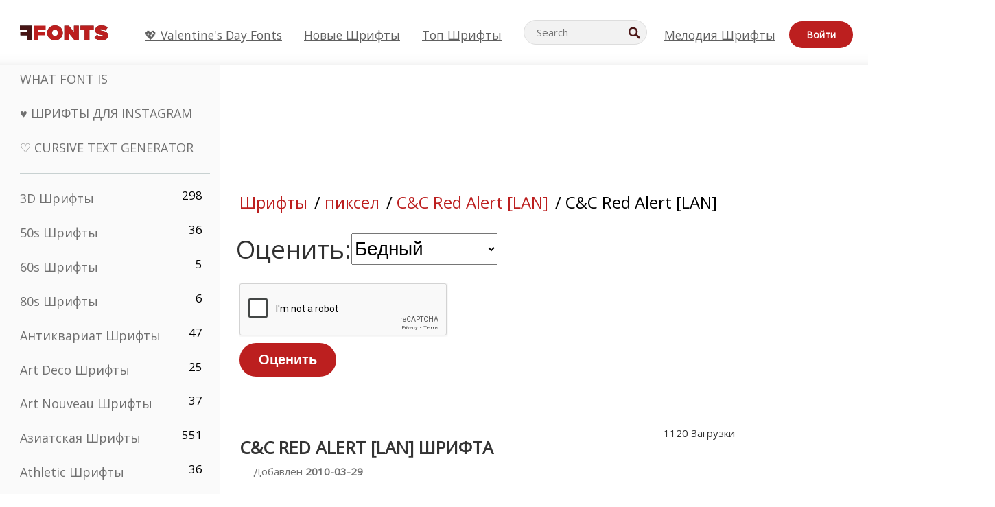

--- FILE ---
content_type: text/html; charset=utf-8
request_url: https://www.google.com/recaptcha/api2/anchor?ar=1&k=6LfefRQUAAAAAMiHf0d7LOcvsazscunLtKpjcVTD&co=aHR0cHM6Ly9ydS5mZm9udHMubmV0OjQ0Mw..&hl=en&v=PoyoqOPhxBO7pBk68S4YbpHZ&size=normal&anchor-ms=20000&execute-ms=30000&cb=3ufkgymnr8eq
body_size: 49507
content:
<!DOCTYPE HTML><html dir="ltr" lang="en"><head><meta http-equiv="Content-Type" content="text/html; charset=UTF-8">
<meta http-equiv="X-UA-Compatible" content="IE=edge">
<title>reCAPTCHA</title>
<style type="text/css">
/* cyrillic-ext */
@font-face {
  font-family: 'Roboto';
  font-style: normal;
  font-weight: 400;
  font-stretch: 100%;
  src: url(//fonts.gstatic.com/s/roboto/v48/KFO7CnqEu92Fr1ME7kSn66aGLdTylUAMa3GUBHMdazTgWw.woff2) format('woff2');
  unicode-range: U+0460-052F, U+1C80-1C8A, U+20B4, U+2DE0-2DFF, U+A640-A69F, U+FE2E-FE2F;
}
/* cyrillic */
@font-face {
  font-family: 'Roboto';
  font-style: normal;
  font-weight: 400;
  font-stretch: 100%;
  src: url(//fonts.gstatic.com/s/roboto/v48/KFO7CnqEu92Fr1ME7kSn66aGLdTylUAMa3iUBHMdazTgWw.woff2) format('woff2');
  unicode-range: U+0301, U+0400-045F, U+0490-0491, U+04B0-04B1, U+2116;
}
/* greek-ext */
@font-face {
  font-family: 'Roboto';
  font-style: normal;
  font-weight: 400;
  font-stretch: 100%;
  src: url(//fonts.gstatic.com/s/roboto/v48/KFO7CnqEu92Fr1ME7kSn66aGLdTylUAMa3CUBHMdazTgWw.woff2) format('woff2');
  unicode-range: U+1F00-1FFF;
}
/* greek */
@font-face {
  font-family: 'Roboto';
  font-style: normal;
  font-weight: 400;
  font-stretch: 100%;
  src: url(//fonts.gstatic.com/s/roboto/v48/KFO7CnqEu92Fr1ME7kSn66aGLdTylUAMa3-UBHMdazTgWw.woff2) format('woff2');
  unicode-range: U+0370-0377, U+037A-037F, U+0384-038A, U+038C, U+038E-03A1, U+03A3-03FF;
}
/* math */
@font-face {
  font-family: 'Roboto';
  font-style: normal;
  font-weight: 400;
  font-stretch: 100%;
  src: url(//fonts.gstatic.com/s/roboto/v48/KFO7CnqEu92Fr1ME7kSn66aGLdTylUAMawCUBHMdazTgWw.woff2) format('woff2');
  unicode-range: U+0302-0303, U+0305, U+0307-0308, U+0310, U+0312, U+0315, U+031A, U+0326-0327, U+032C, U+032F-0330, U+0332-0333, U+0338, U+033A, U+0346, U+034D, U+0391-03A1, U+03A3-03A9, U+03B1-03C9, U+03D1, U+03D5-03D6, U+03F0-03F1, U+03F4-03F5, U+2016-2017, U+2034-2038, U+203C, U+2040, U+2043, U+2047, U+2050, U+2057, U+205F, U+2070-2071, U+2074-208E, U+2090-209C, U+20D0-20DC, U+20E1, U+20E5-20EF, U+2100-2112, U+2114-2115, U+2117-2121, U+2123-214F, U+2190, U+2192, U+2194-21AE, U+21B0-21E5, U+21F1-21F2, U+21F4-2211, U+2213-2214, U+2216-22FF, U+2308-230B, U+2310, U+2319, U+231C-2321, U+2336-237A, U+237C, U+2395, U+239B-23B7, U+23D0, U+23DC-23E1, U+2474-2475, U+25AF, U+25B3, U+25B7, U+25BD, U+25C1, U+25CA, U+25CC, U+25FB, U+266D-266F, U+27C0-27FF, U+2900-2AFF, U+2B0E-2B11, U+2B30-2B4C, U+2BFE, U+3030, U+FF5B, U+FF5D, U+1D400-1D7FF, U+1EE00-1EEFF;
}
/* symbols */
@font-face {
  font-family: 'Roboto';
  font-style: normal;
  font-weight: 400;
  font-stretch: 100%;
  src: url(//fonts.gstatic.com/s/roboto/v48/KFO7CnqEu92Fr1ME7kSn66aGLdTylUAMaxKUBHMdazTgWw.woff2) format('woff2');
  unicode-range: U+0001-000C, U+000E-001F, U+007F-009F, U+20DD-20E0, U+20E2-20E4, U+2150-218F, U+2190, U+2192, U+2194-2199, U+21AF, U+21E6-21F0, U+21F3, U+2218-2219, U+2299, U+22C4-22C6, U+2300-243F, U+2440-244A, U+2460-24FF, U+25A0-27BF, U+2800-28FF, U+2921-2922, U+2981, U+29BF, U+29EB, U+2B00-2BFF, U+4DC0-4DFF, U+FFF9-FFFB, U+10140-1018E, U+10190-1019C, U+101A0, U+101D0-101FD, U+102E0-102FB, U+10E60-10E7E, U+1D2C0-1D2D3, U+1D2E0-1D37F, U+1F000-1F0FF, U+1F100-1F1AD, U+1F1E6-1F1FF, U+1F30D-1F30F, U+1F315, U+1F31C, U+1F31E, U+1F320-1F32C, U+1F336, U+1F378, U+1F37D, U+1F382, U+1F393-1F39F, U+1F3A7-1F3A8, U+1F3AC-1F3AF, U+1F3C2, U+1F3C4-1F3C6, U+1F3CA-1F3CE, U+1F3D4-1F3E0, U+1F3ED, U+1F3F1-1F3F3, U+1F3F5-1F3F7, U+1F408, U+1F415, U+1F41F, U+1F426, U+1F43F, U+1F441-1F442, U+1F444, U+1F446-1F449, U+1F44C-1F44E, U+1F453, U+1F46A, U+1F47D, U+1F4A3, U+1F4B0, U+1F4B3, U+1F4B9, U+1F4BB, U+1F4BF, U+1F4C8-1F4CB, U+1F4D6, U+1F4DA, U+1F4DF, U+1F4E3-1F4E6, U+1F4EA-1F4ED, U+1F4F7, U+1F4F9-1F4FB, U+1F4FD-1F4FE, U+1F503, U+1F507-1F50B, U+1F50D, U+1F512-1F513, U+1F53E-1F54A, U+1F54F-1F5FA, U+1F610, U+1F650-1F67F, U+1F687, U+1F68D, U+1F691, U+1F694, U+1F698, U+1F6AD, U+1F6B2, U+1F6B9-1F6BA, U+1F6BC, U+1F6C6-1F6CF, U+1F6D3-1F6D7, U+1F6E0-1F6EA, U+1F6F0-1F6F3, U+1F6F7-1F6FC, U+1F700-1F7FF, U+1F800-1F80B, U+1F810-1F847, U+1F850-1F859, U+1F860-1F887, U+1F890-1F8AD, U+1F8B0-1F8BB, U+1F8C0-1F8C1, U+1F900-1F90B, U+1F93B, U+1F946, U+1F984, U+1F996, U+1F9E9, U+1FA00-1FA6F, U+1FA70-1FA7C, U+1FA80-1FA89, U+1FA8F-1FAC6, U+1FACE-1FADC, U+1FADF-1FAE9, U+1FAF0-1FAF8, U+1FB00-1FBFF;
}
/* vietnamese */
@font-face {
  font-family: 'Roboto';
  font-style: normal;
  font-weight: 400;
  font-stretch: 100%;
  src: url(//fonts.gstatic.com/s/roboto/v48/KFO7CnqEu92Fr1ME7kSn66aGLdTylUAMa3OUBHMdazTgWw.woff2) format('woff2');
  unicode-range: U+0102-0103, U+0110-0111, U+0128-0129, U+0168-0169, U+01A0-01A1, U+01AF-01B0, U+0300-0301, U+0303-0304, U+0308-0309, U+0323, U+0329, U+1EA0-1EF9, U+20AB;
}
/* latin-ext */
@font-face {
  font-family: 'Roboto';
  font-style: normal;
  font-weight: 400;
  font-stretch: 100%;
  src: url(//fonts.gstatic.com/s/roboto/v48/KFO7CnqEu92Fr1ME7kSn66aGLdTylUAMa3KUBHMdazTgWw.woff2) format('woff2');
  unicode-range: U+0100-02BA, U+02BD-02C5, U+02C7-02CC, U+02CE-02D7, U+02DD-02FF, U+0304, U+0308, U+0329, U+1D00-1DBF, U+1E00-1E9F, U+1EF2-1EFF, U+2020, U+20A0-20AB, U+20AD-20C0, U+2113, U+2C60-2C7F, U+A720-A7FF;
}
/* latin */
@font-face {
  font-family: 'Roboto';
  font-style: normal;
  font-weight: 400;
  font-stretch: 100%;
  src: url(//fonts.gstatic.com/s/roboto/v48/KFO7CnqEu92Fr1ME7kSn66aGLdTylUAMa3yUBHMdazQ.woff2) format('woff2');
  unicode-range: U+0000-00FF, U+0131, U+0152-0153, U+02BB-02BC, U+02C6, U+02DA, U+02DC, U+0304, U+0308, U+0329, U+2000-206F, U+20AC, U+2122, U+2191, U+2193, U+2212, U+2215, U+FEFF, U+FFFD;
}
/* cyrillic-ext */
@font-face {
  font-family: 'Roboto';
  font-style: normal;
  font-weight: 500;
  font-stretch: 100%;
  src: url(//fonts.gstatic.com/s/roboto/v48/KFO7CnqEu92Fr1ME7kSn66aGLdTylUAMa3GUBHMdazTgWw.woff2) format('woff2');
  unicode-range: U+0460-052F, U+1C80-1C8A, U+20B4, U+2DE0-2DFF, U+A640-A69F, U+FE2E-FE2F;
}
/* cyrillic */
@font-face {
  font-family: 'Roboto';
  font-style: normal;
  font-weight: 500;
  font-stretch: 100%;
  src: url(//fonts.gstatic.com/s/roboto/v48/KFO7CnqEu92Fr1ME7kSn66aGLdTylUAMa3iUBHMdazTgWw.woff2) format('woff2');
  unicode-range: U+0301, U+0400-045F, U+0490-0491, U+04B0-04B1, U+2116;
}
/* greek-ext */
@font-face {
  font-family: 'Roboto';
  font-style: normal;
  font-weight: 500;
  font-stretch: 100%;
  src: url(//fonts.gstatic.com/s/roboto/v48/KFO7CnqEu92Fr1ME7kSn66aGLdTylUAMa3CUBHMdazTgWw.woff2) format('woff2');
  unicode-range: U+1F00-1FFF;
}
/* greek */
@font-face {
  font-family: 'Roboto';
  font-style: normal;
  font-weight: 500;
  font-stretch: 100%;
  src: url(//fonts.gstatic.com/s/roboto/v48/KFO7CnqEu92Fr1ME7kSn66aGLdTylUAMa3-UBHMdazTgWw.woff2) format('woff2');
  unicode-range: U+0370-0377, U+037A-037F, U+0384-038A, U+038C, U+038E-03A1, U+03A3-03FF;
}
/* math */
@font-face {
  font-family: 'Roboto';
  font-style: normal;
  font-weight: 500;
  font-stretch: 100%;
  src: url(//fonts.gstatic.com/s/roboto/v48/KFO7CnqEu92Fr1ME7kSn66aGLdTylUAMawCUBHMdazTgWw.woff2) format('woff2');
  unicode-range: U+0302-0303, U+0305, U+0307-0308, U+0310, U+0312, U+0315, U+031A, U+0326-0327, U+032C, U+032F-0330, U+0332-0333, U+0338, U+033A, U+0346, U+034D, U+0391-03A1, U+03A3-03A9, U+03B1-03C9, U+03D1, U+03D5-03D6, U+03F0-03F1, U+03F4-03F5, U+2016-2017, U+2034-2038, U+203C, U+2040, U+2043, U+2047, U+2050, U+2057, U+205F, U+2070-2071, U+2074-208E, U+2090-209C, U+20D0-20DC, U+20E1, U+20E5-20EF, U+2100-2112, U+2114-2115, U+2117-2121, U+2123-214F, U+2190, U+2192, U+2194-21AE, U+21B0-21E5, U+21F1-21F2, U+21F4-2211, U+2213-2214, U+2216-22FF, U+2308-230B, U+2310, U+2319, U+231C-2321, U+2336-237A, U+237C, U+2395, U+239B-23B7, U+23D0, U+23DC-23E1, U+2474-2475, U+25AF, U+25B3, U+25B7, U+25BD, U+25C1, U+25CA, U+25CC, U+25FB, U+266D-266F, U+27C0-27FF, U+2900-2AFF, U+2B0E-2B11, U+2B30-2B4C, U+2BFE, U+3030, U+FF5B, U+FF5D, U+1D400-1D7FF, U+1EE00-1EEFF;
}
/* symbols */
@font-face {
  font-family: 'Roboto';
  font-style: normal;
  font-weight: 500;
  font-stretch: 100%;
  src: url(//fonts.gstatic.com/s/roboto/v48/KFO7CnqEu92Fr1ME7kSn66aGLdTylUAMaxKUBHMdazTgWw.woff2) format('woff2');
  unicode-range: U+0001-000C, U+000E-001F, U+007F-009F, U+20DD-20E0, U+20E2-20E4, U+2150-218F, U+2190, U+2192, U+2194-2199, U+21AF, U+21E6-21F0, U+21F3, U+2218-2219, U+2299, U+22C4-22C6, U+2300-243F, U+2440-244A, U+2460-24FF, U+25A0-27BF, U+2800-28FF, U+2921-2922, U+2981, U+29BF, U+29EB, U+2B00-2BFF, U+4DC0-4DFF, U+FFF9-FFFB, U+10140-1018E, U+10190-1019C, U+101A0, U+101D0-101FD, U+102E0-102FB, U+10E60-10E7E, U+1D2C0-1D2D3, U+1D2E0-1D37F, U+1F000-1F0FF, U+1F100-1F1AD, U+1F1E6-1F1FF, U+1F30D-1F30F, U+1F315, U+1F31C, U+1F31E, U+1F320-1F32C, U+1F336, U+1F378, U+1F37D, U+1F382, U+1F393-1F39F, U+1F3A7-1F3A8, U+1F3AC-1F3AF, U+1F3C2, U+1F3C4-1F3C6, U+1F3CA-1F3CE, U+1F3D4-1F3E0, U+1F3ED, U+1F3F1-1F3F3, U+1F3F5-1F3F7, U+1F408, U+1F415, U+1F41F, U+1F426, U+1F43F, U+1F441-1F442, U+1F444, U+1F446-1F449, U+1F44C-1F44E, U+1F453, U+1F46A, U+1F47D, U+1F4A3, U+1F4B0, U+1F4B3, U+1F4B9, U+1F4BB, U+1F4BF, U+1F4C8-1F4CB, U+1F4D6, U+1F4DA, U+1F4DF, U+1F4E3-1F4E6, U+1F4EA-1F4ED, U+1F4F7, U+1F4F9-1F4FB, U+1F4FD-1F4FE, U+1F503, U+1F507-1F50B, U+1F50D, U+1F512-1F513, U+1F53E-1F54A, U+1F54F-1F5FA, U+1F610, U+1F650-1F67F, U+1F687, U+1F68D, U+1F691, U+1F694, U+1F698, U+1F6AD, U+1F6B2, U+1F6B9-1F6BA, U+1F6BC, U+1F6C6-1F6CF, U+1F6D3-1F6D7, U+1F6E0-1F6EA, U+1F6F0-1F6F3, U+1F6F7-1F6FC, U+1F700-1F7FF, U+1F800-1F80B, U+1F810-1F847, U+1F850-1F859, U+1F860-1F887, U+1F890-1F8AD, U+1F8B0-1F8BB, U+1F8C0-1F8C1, U+1F900-1F90B, U+1F93B, U+1F946, U+1F984, U+1F996, U+1F9E9, U+1FA00-1FA6F, U+1FA70-1FA7C, U+1FA80-1FA89, U+1FA8F-1FAC6, U+1FACE-1FADC, U+1FADF-1FAE9, U+1FAF0-1FAF8, U+1FB00-1FBFF;
}
/* vietnamese */
@font-face {
  font-family: 'Roboto';
  font-style: normal;
  font-weight: 500;
  font-stretch: 100%;
  src: url(//fonts.gstatic.com/s/roboto/v48/KFO7CnqEu92Fr1ME7kSn66aGLdTylUAMa3OUBHMdazTgWw.woff2) format('woff2');
  unicode-range: U+0102-0103, U+0110-0111, U+0128-0129, U+0168-0169, U+01A0-01A1, U+01AF-01B0, U+0300-0301, U+0303-0304, U+0308-0309, U+0323, U+0329, U+1EA0-1EF9, U+20AB;
}
/* latin-ext */
@font-face {
  font-family: 'Roboto';
  font-style: normal;
  font-weight: 500;
  font-stretch: 100%;
  src: url(//fonts.gstatic.com/s/roboto/v48/KFO7CnqEu92Fr1ME7kSn66aGLdTylUAMa3KUBHMdazTgWw.woff2) format('woff2');
  unicode-range: U+0100-02BA, U+02BD-02C5, U+02C7-02CC, U+02CE-02D7, U+02DD-02FF, U+0304, U+0308, U+0329, U+1D00-1DBF, U+1E00-1E9F, U+1EF2-1EFF, U+2020, U+20A0-20AB, U+20AD-20C0, U+2113, U+2C60-2C7F, U+A720-A7FF;
}
/* latin */
@font-face {
  font-family: 'Roboto';
  font-style: normal;
  font-weight: 500;
  font-stretch: 100%;
  src: url(//fonts.gstatic.com/s/roboto/v48/KFO7CnqEu92Fr1ME7kSn66aGLdTylUAMa3yUBHMdazQ.woff2) format('woff2');
  unicode-range: U+0000-00FF, U+0131, U+0152-0153, U+02BB-02BC, U+02C6, U+02DA, U+02DC, U+0304, U+0308, U+0329, U+2000-206F, U+20AC, U+2122, U+2191, U+2193, U+2212, U+2215, U+FEFF, U+FFFD;
}
/* cyrillic-ext */
@font-face {
  font-family: 'Roboto';
  font-style: normal;
  font-weight: 900;
  font-stretch: 100%;
  src: url(//fonts.gstatic.com/s/roboto/v48/KFO7CnqEu92Fr1ME7kSn66aGLdTylUAMa3GUBHMdazTgWw.woff2) format('woff2');
  unicode-range: U+0460-052F, U+1C80-1C8A, U+20B4, U+2DE0-2DFF, U+A640-A69F, U+FE2E-FE2F;
}
/* cyrillic */
@font-face {
  font-family: 'Roboto';
  font-style: normal;
  font-weight: 900;
  font-stretch: 100%;
  src: url(//fonts.gstatic.com/s/roboto/v48/KFO7CnqEu92Fr1ME7kSn66aGLdTylUAMa3iUBHMdazTgWw.woff2) format('woff2');
  unicode-range: U+0301, U+0400-045F, U+0490-0491, U+04B0-04B1, U+2116;
}
/* greek-ext */
@font-face {
  font-family: 'Roboto';
  font-style: normal;
  font-weight: 900;
  font-stretch: 100%;
  src: url(//fonts.gstatic.com/s/roboto/v48/KFO7CnqEu92Fr1ME7kSn66aGLdTylUAMa3CUBHMdazTgWw.woff2) format('woff2');
  unicode-range: U+1F00-1FFF;
}
/* greek */
@font-face {
  font-family: 'Roboto';
  font-style: normal;
  font-weight: 900;
  font-stretch: 100%;
  src: url(//fonts.gstatic.com/s/roboto/v48/KFO7CnqEu92Fr1ME7kSn66aGLdTylUAMa3-UBHMdazTgWw.woff2) format('woff2');
  unicode-range: U+0370-0377, U+037A-037F, U+0384-038A, U+038C, U+038E-03A1, U+03A3-03FF;
}
/* math */
@font-face {
  font-family: 'Roboto';
  font-style: normal;
  font-weight: 900;
  font-stretch: 100%;
  src: url(//fonts.gstatic.com/s/roboto/v48/KFO7CnqEu92Fr1ME7kSn66aGLdTylUAMawCUBHMdazTgWw.woff2) format('woff2');
  unicode-range: U+0302-0303, U+0305, U+0307-0308, U+0310, U+0312, U+0315, U+031A, U+0326-0327, U+032C, U+032F-0330, U+0332-0333, U+0338, U+033A, U+0346, U+034D, U+0391-03A1, U+03A3-03A9, U+03B1-03C9, U+03D1, U+03D5-03D6, U+03F0-03F1, U+03F4-03F5, U+2016-2017, U+2034-2038, U+203C, U+2040, U+2043, U+2047, U+2050, U+2057, U+205F, U+2070-2071, U+2074-208E, U+2090-209C, U+20D0-20DC, U+20E1, U+20E5-20EF, U+2100-2112, U+2114-2115, U+2117-2121, U+2123-214F, U+2190, U+2192, U+2194-21AE, U+21B0-21E5, U+21F1-21F2, U+21F4-2211, U+2213-2214, U+2216-22FF, U+2308-230B, U+2310, U+2319, U+231C-2321, U+2336-237A, U+237C, U+2395, U+239B-23B7, U+23D0, U+23DC-23E1, U+2474-2475, U+25AF, U+25B3, U+25B7, U+25BD, U+25C1, U+25CA, U+25CC, U+25FB, U+266D-266F, U+27C0-27FF, U+2900-2AFF, U+2B0E-2B11, U+2B30-2B4C, U+2BFE, U+3030, U+FF5B, U+FF5D, U+1D400-1D7FF, U+1EE00-1EEFF;
}
/* symbols */
@font-face {
  font-family: 'Roboto';
  font-style: normal;
  font-weight: 900;
  font-stretch: 100%;
  src: url(//fonts.gstatic.com/s/roboto/v48/KFO7CnqEu92Fr1ME7kSn66aGLdTylUAMaxKUBHMdazTgWw.woff2) format('woff2');
  unicode-range: U+0001-000C, U+000E-001F, U+007F-009F, U+20DD-20E0, U+20E2-20E4, U+2150-218F, U+2190, U+2192, U+2194-2199, U+21AF, U+21E6-21F0, U+21F3, U+2218-2219, U+2299, U+22C4-22C6, U+2300-243F, U+2440-244A, U+2460-24FF, U+25A0-27BF, U+2800-28FF, U+2921-2922, U+2981, U+29BF, U+29EB, U+2B00-2BFF, U+4DC0-4DFF, U+FFF9-FFFB, U+10140-1018E, U+10190-1019C, U+101A0, U+101D0-101FD, U+102E0-102FB, U+10E60-10E7E, U+1D2C0-1D2D3, U+1D2E0-1D37F, U+1F000-1F0FF, U+1F100-1F1AD, U+1F1E6-1F1FF, U+1F30D-1F30F, U+1F315, U+1F31C, U+1F31E, U+1F320-1F32C, U+1F336, U+1F378, U+1F37D, U+1F382, U+1F393-1F39F, U+1F3A7-1F3A8, U+1F3AC-1F3AF, U+1F3C2, U+1F3C4-1F3C6, U+1F3CA-1F3CE, U+1F3D4-1F3E0, U+1F3ED, U+1F3F1-1F3F3, U+1F3F5-1F3F7, U+1F408, U+1F415, U+1F41F, U+1F426, U+1F43F, U+1F441-1F442, U+1F444, U+1F446-1F449, U+1F44C-1F44E, U+1F453, U+1F46A, U+1F47D, U+1F4A3, U+1F4B0, U+1F4B3, U+1F4B9, U+1F4BB, U+1F4BF, U+1F4C8-1F4CB, U+1F4D6, U+1F4DA, U+1F4DF, U+1F4E3-1F4E6, U+1F4EA-1F4ED, U+1F4F7, U+1F4F9-1F4FB, U+1F4FD-1F4FE, U+1F503, U+1F507-1F50B, U+1F50D, U+1F512-1F513, U+1F53E-1F54A, U+1F54F-1F5FA, U+1F610, U+1F650-1F67F, U+1F687, U+1F68D, U+1F691, U+1F694, U+1F698, U+1F6AD, U+1F6B2, U+1F6B9-1F6BA, U+1F6BC, U+1F6C6-1F6CF, U+1F6D3-1F6D7, U+1F6E0-1F6EA, U+1F6F0-1F6F3, U+1F6F7-1F6FC, U+1F700-1F7FF, U+1F800-1F80B, U+1F810-1F847, U+1F850-1F859, U+1F860-1F887, U+1F890-1F8AD, U+1F8B0-1F8BB, U+1F8C0-1F8C1, U+1F900-1F90B, U+1F93B, U+1F946, U+1F984, U+1F996, U+1F9E9, U+1FA00-1FA6F, U+1FA70-1FA7C, U+1FA80-1FA89, U+1FA8F-1FAC6, U+1FACE-1FADC, U+1FADF-1FAE9, U+1FAF0-1FAF8, U+1FB00-1FBFF;
}
/* vietnamese */
@font-face {
  font-family: 'Roboto';
  font-style: normal;
  font-weight: 900;
  font-stretch: 100%;
  src: url(//fonts.gstatic.com/s/roboto/v48/KFO7CnqEu92Fr1ME7kSn66aGLdTylUAMa3OUBHMdazTgWw.woff2) format('woff2');
  unicode-range: U+0102-0103, U+0110-0111, U+0128-0129, U+0168-0169, U+01A0-01A1, U+01AF-01B0, U+0300-0301, U+0303-0304, U+0308-0309, U+0323, U+0329, U+1EA0-1EF9, U+20AB;
}
/* latin-ext */
@font-face {
  font-family: 'Roboto';
  font-style: normal;
  font-weight: 900;
  font-stretch: 100%;
  src: url(//fonts.gstatic.com/s/roboto/v48/KFO7CnqEu92Fr1ME7kSn66aGLdTylUAMa3KUBHMdazTgWw.woff2) format('woff2');
  unicode-range: U+0100-02BA, U+02BD-02C5, U+02C7-02CC, U+02CE-02D7, U+02DD-02FF, U+0304, U+0308, U+0329, U+1D00-1DBF, U+1E00-1E9F, U+1EF2-1EFF, U+2020, U+20A0-20AB, U+20AD-20C0, U+2113, U+2C60-2C7F, U+A720-A7FF;
}
/* latin */
@font-face {
  font-family: 'Roboto';
  font-style: normal;
  font-weight: 900;
  font-stretch: 100%;
  src: url(//fonts.gstatic.com/s/roboto/v48/KFO7CnqEu92Fr1ME7kSn66aGLdTylUAMa3yUBHMdazQ.woff2) format('woff2');
  unicode-range: U+0000-00FF, U+0131, U+0152-0153, U+02BB-02BC, U+02C6, U+02DA, U+02DC, U+0304, U+0308, U+0329, U+2000-206F, U+20AC, U+2122, U+2191, U+2193, U+2212, U+2215, U+FEFF, U+FFFD;
}

</style>
<link rel="stylesheet" type="text/css" href="https://www.gstatic.com/recaptcha/releases/PoyoqOPhxBO7pBk68S4YbpHZ/styles__ltr.css">
<script nonce="QkTENcIaYfnfrGR1QsF2_w" type="text/javascript">window['__recaptcha_api'] = 'https://www.google.com/recaptcha/api2/';</script>
<script type="text/javascript" src="https://www.gstatic.com/recaptcha/releases/PoyoqOPhxBO7pBk68S4YbpHZ/recaptcha__en.js" nonce="QkTENcIaYfnfrGR1QsF2_w">
      
    </script></head>
<body><div id="rc-anchor-alert" class="rc-anchor-alert"></div>
<input type="hidden" id="recaptcha-token" value="[base64]">
<script type="text/javascript" nonce="QkTENcIaYfnfrGR1QsF2_w">
      recaptcha.anchor.Main.init("[\x22ainput\x22,[\x22bgdata\x22,\x22\x22,\[base64]/[base64]/MjU1Ong/[base64]/[base64]/[base64]/[base64]/[base64]/[base64]/[base64]/[base64]/[base64]/[base64]/[base64]/[base64]/[base64]/[base64]/[base64]\\u003d\x22,\[base64]\\u003d\x22,\[base64]/M8O1wpbDoi7DgCBIJsO0woBZK8K+YkTDusKawqBNwp3CjsKTZTTDgsOBwrwEw5kiw4rCjjckVMK3DTtQbFjCkMKQEAMuwq7DjMKaNsOow6PCsjoZOcKob8K2w4PCjH48YGjChw9PesKoKMKgw71dLzTClMOuJjNxUThdXDJiOMO1MVDDpS/DumEFwobDmFVyw5tSwq7CmnvDnhBXFWjDkcOgWG7Dg2cdw43DqjzCmcOTbMKtLQpew4rDgkLCtE9AwrfCm8OFNsODMMOdwpbDr8OPaFFNCGjCt8OnEyXDq8KRH8KuS8KadjPCuFBxwpzDgC/CvXDDojQ+wo3Dk8KUwqnDvF5YYsOmw6wvJxIfwotqw6I0D8OWw4c3woM0Lm9xwqBHesKQw6vDnMODw6YRKMOKw7vDqcO0wqotICvCs8KrRsKLcj/DjSEYwqfDky/CowZWwrjClcKWMsKlGi3Cv8KXwpUSDMObw7HDhRM0wrcUNsOzUsOlw4TDm8OGOMKiwrpABMO+OsOZHWFYwpbDrQPDhiTDvgrCr2PCuBhJYGQ8dlN7wofDmMOOwr1CbsKgbsKEw7jDgXzCgsKzwrMlJ8K/YF9Aw709w4giH8OsKhYuw7MiNMKJV8O3dAfCnGpzfMOxI0TDtilKGsOmdMOlwrJcCsOwdMOGcMOJw7AjTAAtQCXCpHfCtCvCv3BRE1PDqsKswqnDs8O6LgvCtBvCucOAw7zDjjrDg8Obw6FvZQ/CvW10OGXCg8KUemhYw6LCpMKvUlFgQMKFUGHDpcKiXGvDhcKNw6x1I11HHsO8B8KNHDR5L1bDum7Cgio2w4XDkMKBwpRGSw7CiFZCGsKfw4TCrzzCrkLCmsKJf8KGwqoRFcK5J3xZw5h/DsOmAwNqwrvDr3Q+RnZGw7/Dk0w+wowFw6MAdGU2TsKvw4pZw51iXsK9w4YRCcKpHMKzDT7DsMOSRx1Sw6nCoMOzYA8zIyzDucOcw7R7BQg7w4oewpLDusK/e8O2w48rw4XDgWPDl8Knwr7DncOhVMOhXsOjw4zDu8KzVsK1YcK4wrTDjBjDtnnCo2tFDSfDhMOlwqnDnj/CsMOJwoJiw7vCiUIIw6DDpAccVMKlc1nDt1rDnyjDvibCm8Kcw7c+TcKUZ8O4HcKYB8ObwovChsKvw4xKw7VRw55oX1nDmGLDvMKZfcOSw7www6TDqW/DncOYDEs3JMOEC8KyO2LCncOrKzQLHsOlwpBhKFXDjHdZwpkUf8KwJHoXw5HDj1/DsMOUw4RDOcOswobCrV8Nw4V/fsOZPDfCtmPDtmcWZSLCvMO2w6zDkiIpTU0WE8KtwrwHwptMw6fDmHMDOC3CugDDscKmcxrDnMObwpASw7okwqQSw5pncMKVVlxraMK9wqTCllIww4rDgsONwo9IXcKZGsO5w4ZewoHDkCDCkcKAw7bCrcO7w4hYw7HDp8KbX0duw63CqsK1w60YbcO/ciE4w6oCXUfDicOBw4UZasOSQhFnw6fCj1hKRUdkLcOCwrzDgXV5w413YsK8IsORwrvDu2/CtHPChMO/[base64]/DvsK5wpRswpEDUcKTIsKTJBR9woXDk8ObwqvDhWDDlAIxwr7DlnsSFcOZAHAEw5EGwpRcHQ/DhF9aw7REwoDCi8KJwrvChnd0O8Ktw7DCuMKyEMOgNsOuw7EXwrrCgcOZZMOOU8OZa8KZUiXCtBZ6w47DvMKpw7PDpwLChMOyw49JFjbDhG1owrBdSQTCjCbCo8KleAFRCMKPHcKuwoLDvWF+w6/CvzHDlgXDisO4wroobXvChMK3KD54wrJ9woxsw6zDn8KrVBh8wprCuMKrw5Y6ZX3DkMOVw53CmmBPw73DgcK8FRBuXcOPCcOyw5vDsmrDl8OfwrHClMKARMO+Y8OmBsOKw57DtFDDtH8Hwp3CpBwXJRlpw6N7aWp6wqzDiH7CqsK5J8OZLsOiUsONwqnCs8KnZcOowr/Co8OSYMOPw4nDn8KcBj3DjCXDgU/DiRNafQobwoDDsizCusORwr7CscOqw7JYNMKNwpZ5KTgbwpFKw51MwpzDs10NwqrCpEoHG8OWw43Cn8K7bA/CgcKjGMKZMsKdLUoWdHbChMKOe8K6w5l1w4XCnCsewoQYw7fCpcKyYE9qRhwqwrPDlwXCkV7CnH7DqsOhN8K6w4fDhSrDvcK+SD7DhjJIw6QBQcKawrXDl8OvHcO4worCgsKBLVDCrEPCqDPClHvDigcGw6MubMOWfcKOw48LVMKxwp7Ch8Kuw5oEJ2rDlMOhREJ/IcO/dcODfQHCv0XCo8O7w5oFP2jCjitLwqwiOcOGWmVxwoLCgcODDcKpwpLCqilyIcKTdlIwdMK3cR7DjsK1eFzDrMKnwpNhecKdw4PDm8O5E2ghWxXDv1UrWcKXRiTCqsO8wpnCsMOiP8KGw6BnQcK7XsK/V0UpKhXDmjNswr0Hwo3Dj8O2L8ORQcOCd0RYQB/CtSYLwoDCt0nDnAN7f2gZw7UqecKTw4F5XS7CtsOyTsKWdsOuBMKmRX9rQg3Dl1vDj8O+UsKcc8OMw5PCtT7Cg8Kpc3cNCkfDnMKGOThRC1AaYcKxw6rDnA3CvhXDmxI+wqcpwrzDnC3CsyoHVcKrw7jDvmnDlcK2Ew/CsQ1uwpLDgMO9woZdw6Nra8OhwpnCjcOCYEcOWxXCvH4kwoIRw4dCRMK1wpDDjMKSw41dw4o1dSAXaxbCjcK5CQbDmsOFdcKCSCnCrcK6w6TDkcKNGcOhwpE4TyBRwoXDosOMZ3/CisOWw7rDkMOWwrYUEcKMRmIFPENoJsKdd8KbQ8ONWXzCjRrDo8OvwrgfGgXDp8OewojDsSR1CsKfwpd0wrEWwqgXw6TCl2MjHgvDnG/DhcO+bcOEwqtnwozDq8OUwpPDjsOQD3Z1RX/Dum4gwpLDviQmKcOgOsKuw7fChcOJwrjDgsK/wqI6eMOJwpLCg8KWDMK/w6BdVcKzw43Cg8O1eMKpOiTCkSbDqMOhw75BeVo9eMKTw4fCisKYwrxLw6lXw7h2wrV7woJKw7F8LsKDJ2QSwoDCgMKfwqrCo8KQYwYRwq7ClMOXw5t6UCHCrsOIwpoieMKTQBoWAsKMPSpOw4x4FMOsUHFLJsKNw4ZpO8K9GDHCtSVHw6tfwpTDgsOkw6/CgGnCqsOLPcK/w6PClsK5ZSPDucK/woHCpDrCvmcEw5vDiQ8kw5tjSQrCpcKnwrXDgxjCj0rCkMK+wppGw60+w7QZwoEuwprDmz4aC8OUcMONwrnCvilfw4V/w4I9E8K6woTCqjrDhMKtGsKjIMK/wpvCjX/DliR6wrPCscOWw6Ehwqkyw7fCtMKPXz3Dg1dxPlXCuB/[base64]/NcKOdh5lUGHDuMO7ag/CgsO0wr5hwq1Lw7XCp8OUwqg7b8O3w4AMXxXCjsK8w7Qdwpk8fcOowqpDfMKDwqXDn3vCk3/DtsOjwp1mJG4Ewr4lRsKQbCIYwo86OMKVwqTCmmV7C8KIfMKOWMO7BMOWPyDDiULDrsKtfMK6A0FqwoFMIDjDu8KlwrAvDMKpM8Kgwo/DoTnCvQ3Dmg9GTMK4asKNw4fDgnrCnwJJRiTDkj4nw69Rw5l4w7XDvirDhMKeCj7DpcOAw7AYH8KxwpjDl2bCv8KywrgLw5B9QsKhJcOsMcKWTcKMNMO/W2PCskXCo8O6w77DpC7CmBQ8w4cSPl/DrcOxw7PDvsOjTBXDgRrDicKjw6jDhXlMW8K8wpt2w5/[base64]/DmTE4OWNTw6bCvTYnQRvCpQMQwq/CuDkKO8K2ccKowq7DilR4wrQyw4nCucKlwoLCpyJNwo9IwrBNwrPDkSF2w48wLDkQwpY2GcOww6LDjXMDw74aBMKZwpDCisOPwqnCvSJaY3YvMCbChsKhVynDultKdMO4YcOiwoA3w5LDtsOaGUh+ZMOdWMOgWsO/w7kgwrHDuMOVOcK0LcOmw4xvWiNXw5Q8wp9IeiYXNFPCscK8S0bDk8O8wrHCrwvDtMKHw5DDsxs1UB4kw4vDvMKyFWM6wqJgMgl/[base64]/MRPDrGDDpBAKwqRmdMOaawU2w5gHwofDtMOSwrlbd1Mfwoc3XF3CicKzXSgEZVdlQUh4eSN3wrxswr7CrA5vwpAPw4A5woErw5Aqw6lgwoofw5vDkCrCmiRJw6nCmWJKCkEVXXtjwq1iME8WVWzDnsKJw4/[base64]/[base64]/[base64]/DvV/[base64]/Dr1ELKCpew6Few4Nsw4dMwqDDgHXCi8OOw4YjIcOQGV/DlT9Swp/[base64]/[base64]/CondWwqFmwoDDsTpeDn3CjWXCtcKow5lZw5FTLcK1w4zCg13DvMOiwoBfw5HDtMOrw7LCvgHDs8KpwqEBSMOrTC7CrsOJw48jbGN4w5kFTMOpwp/Cp3nCt8Orw5zCkh7DoMO7dw/[base64]/wqVVcsOPW3Bnw7tow4/CgMKxwpJmLioNw5LDu8KqCMONwrLDt8O4w7Z3wqolIBRaKV/DgcKqVVfDgcOYwpPCok/CiSjCjcKyDcKAwpZYwoXDrVhZIEIqw5jCrQXDpMO6w77DiEANwq9fw511dcOKwq7Di8OZFcKXwo9jw5Naw6ELA2t6GRPCvHvDs2nDmcOzOMK/J3Qaw5B3C8KwVDdfwr3DkMK8ajHCi8OWOD5DE8ODCMODFkrCsWsow5cyNHbCl1krMTrDvcKtGsO1wp/DvlERwoYbw48iw6LDrx8qw5nDuMOLw7Yiw5zDi8KkwqwleMKbw5vDoXsGP8KkPsOOXCEBw4R0bRPDo8K0WcKXwqQ1aMKoUX/Dg2DCtsK/wqnCvcK7wroxCMOwSsKpwqDDtsKew69Ow7vDujDCicKHwqAgZiFRID4UwpbDr8KpWMOYfcKNZ2/[base64]/CqmTCt8OjEC/DoXoLcFRNRsO5dcKyQxjDridCw6wdCzLDo8KIw5bCkcO6fyAfw4XDk0tLCQPCucK5wqzCh8OIw47DoMKpw5zDg8K/wrEPdivCncKRKl0EL8Olwoouw7DDhsOww6zDrhDDgsKfwrHCv8KkwogOf8OeNnHDjsKxQcKQW8OUw5DDlxBXwqF7woIMeMOBEB3DpcKIw77CslPCvcOdw5TCvMKqTDYJw7jCvcKzwpTDvm9jw4p2X8Kow4wGDMObw5FxwpIdd1ZUOXzDsTB/Rh5Tw65swqLDkMKWwqfDoAVBwrlHwp0THFM6wqnDo8O/[base64]/[base64]/[base64]/Chk06VVPCvBPCsg4MTVVVw5/[base64]/Dq8KPw6XDksOZCTkBLW/DucO4w5IqUcOrdMO/w6x4csKgw51pwrXCr8Omw7fDo8OMworDh1PDjSfDuXTDrMKlS8OTVcKxcsOdw4bDtcOxAkPCsXswwrULwoI7w4vDgMKqwqNxw6PCtm0RLV9jwo1sw4rDnATDpXJbwpfDowN2dQHCjXUDwoLCjxzDo8OzaThqRMOlw4/[base64]/[base64]/CmyQ/[base64]/DvsKhIcOewpkIGhIJAcOsw5N/BMOdwo3CtybDqMKRWVXDk3LDu8KUEMK8w6LDh8KVw4sEwpY8w6wrw5oUwprDn19Dw7/DmMO4aGRfw44ywo1gw4Utw6YrPsKOwqTClB9YHcKvIMOsw4/DlcKmFA3Cvw3CusOFBcKJIlvCu8K+w47DnsOcT1bDrk8Iwph1w4vDnH1swoguaz7DisOFIMO7woPCrxhzwqMFAx/ClADCliYpGcOSBjDDkwXDimXCk8KLdsK/NWDDvcOICwYoaMKVV2zCssKaYsOSdcOHwo1oMFzDlMKoKMO3O8OwwoHDjMKKwpjDlG3CtFIHNMK3UGXDnsKEwoEEw4rChcKCwrvDvSwGw59aworCu1/DiQd9HSVkL8OWw4rDtcOFGsKpRsKuU8KUTi1eUTZCLcKWwoVEbCjCusKgwovCtXctw7jCj2pGLMKkSCzDlcKtw4jDvcOmTjlIOcK1WSPCnzYzw6XCv8KDNMORw5zCsQLChwrCpUPDlR3Ck8OSw4TDo8K+w64GwozDrEXDrsKWITxxw5FEwq3DncOwwr/CocO2woUiwrvDusKjeWbDojzCjV9ATMOAUMKEQ0FyGCDDrnVkw5IIwqrDtGgMwq4xw5BsMh3Dr8OwwobDmcOPEcOhH8OMLH7Dr0rCgFrCk8KBNlTCkMKcQTlDw4bCuzXCt8Ozwr7DrzPCjAAawqJFF8OeRX8Ewq5wFh/ChMKcw4Fiw7MyfDTDkllnw44xwrrDqC/[base64]/CtcONwpzDisKTwofDpcKpMS7DoRpOwqMHR8KXA8OidyXCgQsmeBcFwrLCjEExVBlDU8KgBcKbwpc4woV3Y8KUJT3DvW/[base64]/wolow7bDhMOzXC45wpRow53Dq8KhNsK+w7pHw4sYI8KUwokjwp/Dihx/Iz5Fw40jw4XDksKmwrDCr0tcwqUnw6LDiGPDmMOrwqRGUsOjGxjCiE8HL2nDvMOpfcKkwot9AUrCsT1JT8OFwqjDv8K2wq7CkcOEwrvCkMOKdTfCgsOJY8OhwpXCiAVxDMOfw5jCrsKIwqXCvHXCj8OAOhN9bsOuLsKidwBiYcOiOzHCu8KWCBY/wrgYWmkpwpjCmcOkw6vDgMOlGB5vwrwJwrYew4nDoC81w4EbwrnCvsOeX8Kpw5bCulPCmcKuJCQieMKVw7/ClmAESR7Dh2PDnTRVwovDtMKTZVbDnj4pAMOawo/DrWnDv8OPwoRPwosUN0oCDlJ3wonCqsKnwrIcHkfDhzHDlMO1w4rDu3DDuMO6DWTDicKQJ8KgFsKswoDCmlPCncKIw4HCsTbDnsOQw4TDrcOvw7VUwqkIZcOqQQrCj8KDw4DCiG3CucOLw4vDhDoQGMOMw7zDtSfCqnnDmsKYEWHDnzbCqMKNXl/CkHYaf8K+w5fDnCQiKy/Ds8KKw78PX1cpw5nDlhrDiFpJJ3NTw6LCqSwGRl5jMDfCvFh+w7vDok/CrCHDnMK9wo3DvVkgwqBsYsOyworDk8KGwo3DvGctw6hQw73Dr8KwOVYuwqTDs8O+woPCvg7CrsOYOghcw7lgQyksw4TDpDNHw7gcw7A0WsO/VWAhwqpyCcOBwrArBsKxw5rDncORwo8Yw7jCp8OTWMKww5TDusKIE8KTS8KKw5YWw4TDjD90SFzDjixQK0XDosOCw4/CgcObw5vCrcKYwr/CiWlMw4HCm8KXw5fDuBNnDcO+Ij4LXjnDmCHDgV7Ds8KSWMOiOSoRE8Kew5l6f8K3AMO1wpgrHcKmwrzDqsKowqYkGGMSezYCwqvDlkgmHMKZYHHDq8OBYXzClzfClsOAw6k+w5/DqcOJwqsqW8Kvw4s+wqDCkErCqMORwoo2a8OjSB7DoMOlUx9Xwo1SREvDpsK7w7DClsOwwo0YUsKIFyEnw4Upwq5ww7rCnT8cM8KmwovCpMOuw6fCmMKdwozDqx1Owp/CjcOfwqp6IMKTwrBSwovDhEDCn8KCwqzCq0Qxw6lFwqTCvBfDqsKlwqh9W8OFwr7DuMOoegDCiUEfwozCoXN/e8Odwoo0bWvDs8KFf07CtcOUVsK6U8OqHsKxAV7CscOrw4bCv8Olw4fCuQx9w6lAw7FwwoUbY8KFwpUQOkDCpMOVOWPCiTsPBgJ6ZhTDvcOMw6rCt8O/w7HCjGrDgQtPFB3Cvz9SPcKXw4LDksO4w5TDn8ORA8K0bzbDhsKbw7oUw5drLMO7UMOhbcK0wr9ZIghEYcKYS8KzwpvCkkkVPS3DlcKeMjBNBMKpIMO5UzlfGsOZw7kVw40VIxbCqTYRwprDh2lYRjsaw6/DnMKKw44TKFDCucOxwrEzDThpw7xVw4A1JcOMNRLChMKKwp3CmV98KsOMw7wOwrYxQsKnL8OgwrxIOkAnAsK6wqjClinCniJpwpByw77CmsKFw6pKVkzCsy9/w51YwqjDi8K9fGgxwq/Cl0ExKjhXw77DrsKDScOMw6TDhcOIwpTDtsK/[base64]/DuMOTw6XDiMODwqsPw6bCpW3CnCJ9w7vCssKrX29yw74twrXCi2w6K8OZDMOHCsOWaMK2w6bDryHDiMKww57CqG5PB8O6O8OvK1TDlRhRbsKYSsKFwpfDpVImWgXDo8KywqvDh8KBw4Q+dx3CgCXChUcNGWt9w4JwNsOuw7HDvcKlw5/CucOyw5jDqcKLOcKmwrEcFsKOCi80cUfCmcO7w5IBwoYmwq1yUsO+wqDCjCodwph5bmUIw6tqwpNfXcOaZsKbwp7CksO9wqoOw6nDhMKvw6nDqcKCamrDjCHDtk0mL3IhNE/CmcKWZsK0JsKsNMOOCcOsT8OSI8OSw5DDvAtyFcKhTj4Aw7zDiUTClcO3woDDpDnDvhUkw6ICwo/CuRkbwp/[base64]/CnnJFLC/Dii5XdRcwwos9wr4SVi7Dq8OIw4zCrcOxKj4vw5d+N8O3woQUwphBWMKFw5nCmSElw41Uw7PDuylww6BAwozDsnTDv2PCqMOfw4DCscKJZ8O3wpbCjml/wrtjw59/wpEQV8OLwosTVnRzVFvDk1jDqsKGw7jDlUHDsMK/CXHDlsKJw5/CjcOrw63CvsKCwo0CwowJwr54YToMw5w2wpgXwrHDuzDDs2JMJCNHwpTDjitgw6nDpMOdwozDlQ0wF8Kaw5Bfw5fCjcKtf8OgDFXCtDbCuzPCrTsywoFbwprDr2dZccOZKsK+WsKbwrlTHz0UOj/Dr8O/HWcuwo3CrlXCuAbCl8OXQMOuwq53woRcwo0Aw5/[base64]/[base64]/DrcOWDFbDv24Nw5ZMwq91DCPChSpkw6jDqMOpwrgxw7J5wofCqxVHf8K4wqYlwq1YwqITdgzCrhvDljdOwqTCtcKWw6DDuSI2woI2PC/Duz3Ds8KmRMO1wrXDvDrCksOQwrMQw6ExwoRAVnLCv1QwdsOewrgeRGnDm8Kgw49ew7w7DsKLXsKiMyVkwoRtwr5lw44Lw6lcw7d7wojDmsKTD8OKUcOHwpBFZcK/VcKZwq1jwoPCt8KPw4fDo0LDjsKhbgg9KcKUwprDssOePcKNwr/Cgj85w6AUw7R+wofDoXHDkMOJc8O9QcK+bsOaX8OFFcOawqfCom7DssKYw7jCp1TCnlXDuDnChCHCpMO+wpEoScK9EsKwfcKkw4xJwrtFwqYKw5s0w4YrwqwPLHxvDsKcwoExw5DCri42AAASw7bCumwOw6kDw7Y7wpfCt8Ouw5rCvyBjw4o7AsKPG8OnaMKsUMO/Qn3CkiR/WjhLwozCosOhWcOYDAfClMKzS8O6wrEowp3CsyrCh8OZwqfDqU/CuMK3w6HDlELDlDXCqsOew57CnMKENMKCScKDw4JwZ8OOwp9aw7/CjMKBWMOWw5jDtHhZwpnDhRIlw4ZzwrrCqBZ3wo3DrcOww4FaM8KvYsO/[base64]/wooXwqd7SX3Cn8O/S8OIeA4xEcOUw47Cs2HDvlDDrMOfe8K7wro8w7bCm3svw7ERw7fCo8K/MWAhw7NjH8KsS8OVbGhaw5DCtcO0PjMrw4PCi1F1w5d8OcOjwpgkwpUTw5QvDMKIw4E5w5oBVQhuR8OcwrIFw4HCtnANdWDDmABaw7jCu8OTw7Q8wpvDtnVRfcOUUsKXdVsFwp4Pw7bClsOMesOAwpsKw6cHf8Kfw6wGRSdOFcKsFMK+w73Dg8OoLsOnYmDDr3V/AQYNW0t0wrTCtsKmMMKrIMOSw7bDqy/Cpl/CkgQhwotuw6zDq00oEzZacsOUV0Jgw7LDiHfDocKuw6t+worCmsKVw63CnMKKwrECwo/CtVxww4/CmsKow4zClcO2w4HDmxoOwpxew5DDjMKPwrfDslvDlsO8wqRdUAQhHFTDhm9QODnCpx3DkSQaaMONwo/DsTHCqnFDY8KUw7RcU8KwFA/Dr8KCwrkvcsOQez7Ch8ODwovDusOPwpLClwTCq2k4b1IMw6TDn8K8N8KebVJuHMOlw6x2w7TCm8O5wpXDgMO7wq3DicKRF3nCgVcBwqgVw4nDmMKcRQjCgyEIwogsw4XDjcOkwoXCgEEXwrDCljMBwqBoFXjDpMKyw6/CrcOUFiVjVmRBwo7CqsOnaHbDoQgPwrLCpHUdwp/[base64]/Dm3E/bXnDp8Oew6TDqcOywr8ATsOefcOOwodMKms0O8Oiw4Epw4hcO1IWPCU/TcOww7IyXQdRTGbDusK7JMK9wpTCiXPDuMKFGzzCvyDDk2tJU8Kyw4QFwqzCv8OFwpF3w6Fiw4czG38fBk01H3jCncK5bsKreCwVDsO9w7wwT8OpwoFbTMKPJwxpwo1uJcOewpXCucOfEjlBwrhdw7zCuyXCocKLw4JAJSDCoMOjw5/CpTBUJ8OOwrXDumbClsKYw5M+wpNLNmXDu8Kww4rDlSPCk8K5D8KGGlJew7XCsmAUO3kVwo1fw5vCtMOUwobDkMOJwrLDrDXCiMKlw74Dw7oNw4dnMMKBw4fCmG/ClSLCkRtCI8K8AcKkP3ASw4wNb8KYwos1w4RPd8KCwpxGw6RdQcK8w7omBsOcMcKtw5IywrxnbcOGwrs5TxxzLmZ2wpgXHTjDnENFwqHDqG/[base64]/wpFnw7HDp35ow5d0w6PCu8KqwroZw4llwoXDt8KmZxsOwqkzE8K3XcORQ8OaRiLDkAMCcsORwr/Cj8OFwp0MwowawpBhwoxGwpUnZH/[base64]/CvsKIDSbCu8OmMMKDwqjCkHQ+W8KFC8O7fcKjPsO1w6TCknPCkMKOOFUpwqdLJ8OtFzczJMKpMcOZwrPDosKlwpDCrcK/LMOFWk9Uw5jCsMOUw4Viw4bCoDHClMO1w4bCmgjClEnDjw0hwqLCtxRXwoTCtCjDpTVtw63CpHfDhMOgekXCicODwqQubsK/Nz0FPsKEwrNow4vCncOuw57DlAFcQcOiw7vCmMKnwqpZw6ckRsKUKxbDvmLDi8OUworChMK4wrt2wrDDp33CkHjCkMOkw7BkSnNkSUDChlzCrS/CiMKHwqjDvcOBWcOgRMKpwrUMAsOFwpYZwpZ9wpZvw6U4C8Osw6jCtBPCosOecW8RBMKLwqjDt3BIwoVgEMORLcOpYjrCkHJKIm/DqTNsw6IGJsKrM8KHwrvDvHfDhmXDocO6J8KowozClU7DsXLCnmbCjw9pGMKxwqDChBMlwrEfw5rCm0V0X204OAscwqTDkznDg8O/egjCvcOoajJQwpsTwodewoFOwrPDj3Q5w5DDnznCr8OjIAHCjH4IwrrCqCklfXTCvyMyTMOZcETCtCE2w4jDlsOxwpoRRXvCkRk/bcKjGcOTwqDDhwbCiH/DlcO4dsK5w6LCvMOvw5VRGhvDtsKKSMKRw4dfDMOtw547wqjCp8K8O8Kcw7kRwqwZT8OiL1bCssOxwooQw4nCpcKyw7/[base64]/DsKkBwhmwr98w4cwQTbDgMOVwp0rw7jDm0FoasO7YmBDH8K7w5PDoMK/fsKVPcKnHMKow68/Tm1YwpEWBHfCsUTCtsKVwrFgwq4KwqJ5OlDCtsKLTyQFw47DssKawo8Fwq3DsMOswoobWR17w6tDw5nDtMKlK8Olw7YsX8KZw4xwCsOKw61LNg3CukTCmCDCgcOMZMO3w77Ds2h5w5BIw647wpFOw51fw51AwpVXwrXDrzzCnDnChDLCq3Z/w4RRacKxwoZqBjRpBS8lw41sw7U6wrfCnhcdYMK3L8KtTcOdwr/DnX4fS8Opwr3CjsOkw4zCjsKyw5TDsnl1wrUEPQfCv8KUw6pCK8KwZmt0wpsCasO6w4/Cg2QWwq7CsGnDgsODw4YZCSvCnMKywqF+ambDlcOGJsOoUsOJw7cZw7MxBzjDnsKhDsOuOcO0HHvDrGsaw7PCmcO9QGbChWrDkSlow5PCsC4dOMOOZsOWwqTCukYzwo/DqxLDsnjCi0jDm3LChxzDr8KSwp0LdsKZWlfDqyrClcOjRsOPdFnDoWLChlfDsQjCosOeIwVJwrFfw73DgcKUw6vDk0/CjMOXw43Ch8OQVyjChyzDjcK8BsKeLMOuXMO4I8KUw4bDh8KEw5tofEnCqn/CocOCEsOWwqXCvMOiBXELZMOPw6BtcgU7wqJkPRDCh8O9HsKRwoQSbsKYw7snw7XCiMKaw4fDo8OlwrjDscKoWVrCuCklwoDDtDfCjyTCusKMD8OBw7RTf8O1w4dbY8Kcw6h/[base64]/w79kEhJOw6QswpDDgMK7woPCk8O4N0XDpXnDosONw50twrBbwpkYwp0yw4xCwpjDq8OWYsKKaMOKcFkmwo/DicKgw7nCpcOFwptyw5vCrsO6TjgxFcKZOMKaQ0kEwq/Dm8ORK8OlWhYUw43Ci1/CuSxyGsKqSRVCwoXDh8Knw4rDgXxZwrQrwoDDqFTCqSLCpcOMwqfCnyV9TsKjwojCnwjCuzImw6d2wp3DkMO5SwdVw4Qhwo7CrMOAw4NgIGzDkcOpAsOmb8K9LWNeY38VBMOrw7McBi/CmsKvX8KrRMKtwrTCqsOYwrU3G8OMFsKAeWoRV8KjY8OHE8KAw7I/KcOXwpLCusOTXn3Dpl/DjMKoScKTwowtwrXDncO8w7XDvsKvNWvCucOgOVPDssKQw7LCssOEa1zCtcKOS8KDwrZwwrzDhMKDEhPChGYlV8KZwp7DvQnCm0cEW17DtsKPTm/CkyfCjcOlTnQlDnLCpgfCi8KqJDTDilnDssKvRcOVw5hLw7TDrsO6wrRTw6bDgg5FwrzCnBLCuRTDosKIw6wFcyLCisKlw5vCpzPDisKiT8O/[base64]/CiH/[base64]/BC9gYTUpRcKtwrFVwrp8BC3Dv2Nuw5PDlQFNwqrCoG3DrsONSRlPwp1JdXY/w5s0ScKUVsK3w493EMOoGj/Cl3JvNFvDr8OwF8KufFkKUijDn8OXcWjCl3LCkVfDnUoawrrDjcOBe8Osw5DDscOzw4vDk048w7PCrzPDmgzCuF5Yw7A8wq/[base64]/CqjobwqdhbsKiG2TCsQrCo8K0A8ORw6LDtnnDhyjDnwIkbsO/[base64]/Cu3w1w6nDqTNUBcKFwpDCj1bCrQt+w54QwrXCuhHCuQfDjUfDosKWO8OTw6RnS8OUBXvDq8Oawp7DknU1PMOJwqHDhHLCjGtTOMKDZ2vDgcKNeV7CrTLDnsKlEMOkwop4ESXCvR/CpTVmw5HDk0TDjsONwqwXMS9xXV5BKAIuMcOsw5UDZ1fClMO7w6/DosKQw4nDvHrCv8KYw6fDv8KDwq4iWF/DgUU+w47DucOcBsOIw4DDjB/DmzoXw51SwqhAMsOPwpfCscOVZxZhCRLDggZSwpjDmsKIwqZ7LVfDqU5mw7YjS8O9wrTCg20Dw593BsKRwo49w4d3VylnwrA/FR8pKTvCpsORw74OwojCi3hFW8KXY8KVw6RpLh7DngtZw7F2AMOpwr1/[base64]/w7jDn24Yw6BgPsKiEmHCrHxQe8O4J8K0B8Kww7Fvw5sIdMK/[base64]/Dg8OyJcKzw6V3w6LCm8O/wooDw555cm4Cw4nCn8ODUcOLw6BDwqrDtX7ChxnCmsOaw7PDr8O4UcKSw7gWwozCsMOYwqw1wpjDngTDiTrDjm4zwoTCgGjCshsodMKMQsK/w7wLw5TDvsOMUsK8THFObsKlw4rDjsO8w5zDncKYw5DCmcOGPcKfbRHCqE/DrcOZwrPCocK/w7rCoMKPK8Ocw6gvXElOKxrDhsOJK8OAwp5Zw5Qmw7/DvcK+w60WwqTDtMOfeMOVw4d1w7ZgSMONbRbDuHrCg3MUw7PDpMK6TzzCk1dKK07Dn8KFM8OwwpRUw6vDk8OyKjNXKcOHHm1dUMO+e2HDoS5Pw6bCsC1Cw4/CkxnCnxwZwqYjwpPDpMOywo3CnFAFV8OFAsKMVX0BVDjDgxLCqMKMwpjDu2xOw5PDlcKCMsKhNsOudcKRwqjCjUbDvcOEwoVBwpBuwpvCng/CphocO8Kzw7HCr8K4w5YMTsO2w77CvMOxNhTDpAjDuz3CgkIOc3rDnsOFwpJmPEvDqW5fLnY1wotNw5XCpxF0csODw6l7YcKleTgpwqMsQcK/w5gqwqt8L2JIbMOzwrpBeh7DmcKyEMKnw4ojBsK8wpYPanLDnl7CkEXCrgrDgmJPw60qScOYwpkiwp0PQG3CqsO/FMK/w7LDl1zDsgVFw7LDq07DvVHCp8Ojw6/Cri4Ydn3DqsOUwpB+wpVeKcKSNxTCt8KCwqjCsQ4NGijCgcOnw7RWCV3CtMOBw71gw6vCoMOycHp1acKWw79Tw6/DrMOUPcKyw5DCnMKMw6JtASIzw4TCgnfCtcKZwq7DvsKqNcOTwrLCkTF6woDCm3kZwoHCqnQ2woo6woLDh1wXwr8jw5jCicONZA/Dtk7CmArCmQ0Aw5nCiknDpxzDqH/CpcK/w6XDvEVRX8OuwpTDiCt0wqnDijnCiT7DucKUQcKEbVPCssOIwq/[base64]/Ct3pKNQlcwqrDrVvDjAPCm8KZPlrDs8KhYDrCu8KGFBICSxRyBTBAFU/DmRV4wqoFwo1XFcOudcKGwo/DvTBnN8OWbj/CqsK4wqfDg8OzwqjDm8Orwo7DvTrDnMO6LcOGwoUXw53DmjXCi2zDoQldw5FHdcKmN17DncOyw70QcMO4A2jCrVIDw73DrcKdEMKzwqozIcO8wqUAdcO6w4hhLsOcN8K6ZiJQw5HDuX/DksKTKMO2wr7Dv8OJw4Jdwp7CkE7DkcKzw7rCukLCpcKxwo9Vw5fDqCFaw6ZnJXrDpMOHwrDCoSswXsOkW8KyFRZgA3vDgcKdw4HChsKzwq8LwozDm8OafRU4wrvClW/CgsKdw6gfEcKjwqzDicKLMALDusKFRS3Cnjs+wofDuSIAw4lFwpcsw6Ihw4rDm8KVKMKyw7YMfRAkRsORw4NRwq9OezsdGQLDkHDChW5yw6HDij1nDGY/w41xw6DDl8O9N8Kyw4rCtcK5K8ONLMOpwpUFwq3Cm0VJwpN9woVnDMKUw4HCkMO6UHbCo8OMwo9YPcOkw6fCm8K7DsKZwoxtaxTDoxoow7DCjwrCiMOZOMO3bhhXw5zDmQYHw7xJcMKCCFDDkcO2w7UDwrfCjcKVCcO1wrUkacKsK8OPwqQKw6p3wrzDs8OQwqk+w4/CiMKHwq7CnsKtGsOuw6wWTldUbcKXTz3CjljCuT7Dr8KSeWgDwo5Rw5APw57CpStfw6vClMK6woN8GcKnwpPDuhlvwrApUGXCoFoYw4YMN0Bxfw/CvDhvaRlTw4ViwrZBwqDCoMOVw4/[base64]/[base64]/DgcKtIn/CmMKVwoRfwrI0w4nClkw4wqsYeykZw7DCu3MQD2YHw7/[base64]/DqMOuw7HDucKyeMK9NcO9wrl2w4wfSmBBPMKdTMOvwpQUJVdsLFA6ZcKvaSl7UgrDgsKMwoUmwqEECCTCvMOEdMOCK8Kmw7/[base64]/VcOfwqYcwpA3U3fDmcOuUT5IAMOmwrDCgz5Bw60vKC4kAmzCsmfDisKHw43DqsKuPCjDk8Kmw67DrsK0PgdFNQPCm8O9a0fCgC49wp9xw5VxFl/DuMOtw5x6AW0jJMO5w5xKFsKMwplxGVkmXyTCi3ESd8OTw7dJw53CqVnCnMO9wpA6RMKMOGh8KlA9woXCvMORQMOsw77DsiIRaVTCh2Uiw49sw73CrU1cXDh0woDCtgsAcTgVDMO6A8OVw7wXw6jDpD/DkGdzw7HDqykLw7HCgB04G8OZwqN+w7bDmsOCw6jCvMKOKcOWw4/DkD0vw55Vw6hOK8KtEsKUwr8ZVcOLwq8Zwo8VbcKRw7QYQmzDisOIw4F5w6xjGsOlKsOowojDicOQAy0gayHCgV/CoSzDjcOgQcOJwpXDrMKDIAtcFh3DilkOFSNdLsK0woopwqgbE3ASHsOtwoJ8c8Otwo17YsOuw5xjw5nCtSTDuiZzDMK+wqrCnsKiw4LDicO7w6LDoMK8w6TCm8KAwpNtwpVlBsO4McK2w55Uwr/CqiVsdFc5e8KnBBp7PsKVO2TCtgsnfQhwwo/DgsK9wqPDq8O9NcK0VsOeJk5sw7QlwqnCqWphRMKmDwLCm1rCp8OxMlDDusOXHcOdbVwaEMOyfsO0PGPChSQnwrhuwpdnXcK/w4LCpcKEwpLDusOcw68aw7FGw7zCgCTCscOFwp3DiDvCncO3wpsuVcKsMRPDkcOUKMKTTsKEw67CnzLCqsO4SMK2HVoFw4LDrMK+w7odGMOUw7vCjRTDmsKmY8Kew4ZYw6jCqcKYwoDCgDARw5o6wovDocOKB8O1w4/DvsKkZsOnGjQgw55jwpp2woXDtgfDssOkOW9Lw6DDpcKdRAAGw4/[base64]/[base64]/DpxrDu0IFw4taVcKObMKYwpoSFknDmDoRDsKhI2XDn8KLw7Zvw41awq0Fw5nDrsK5w7fCjATDmHBaMcONTWJUdk/Dvj14wpDCgkzCi8OFGhUBw6w9OW9yw5HCgsOEC2bCqmMCecOuNMKZIsKyQsKkwot6wp3Cpj41EG3DmyrCqWHDh31uTMO/w5dAB8KMYx08w4zDl8KjAwZQYcOeDsK7wqDCkHDColMnGlddwqPDhkDDnW3Cni0oWUZFwq/[base64]/DlsOZWsOmw6ZofQ0OaiPCpcOnYTbDmGdoIWReAw/DsivDgMOyB8ObIcOQUyLDsGzCrBXDh316wot0bcOZXcONwpnCqmwTYnrCj8KPLwwfw7YtwpcIwqRjZSgzw68FNVDDoTLDtk8NwpPCmMKOwoF3w47DrcO6OXs0TsK9ecO9wqEyTMOqw5xUJVM0w6DCowQ/WsO6ZcK+HsOrwpoKW8KMw6rCoTkuLQACcsKhGcKLw5krL2/DmG0/bcONwr/DhhnDt2dlwqPDtwDCicOdw47DvQo/dHtMUMO6wo8SH8Kgw73DsMKowrvDth9mw7wucVBSKsOUw7PCl3wvW8KQwrTCjFJMBH/[base64]/ccOJNsKbRkwaEXvCslgwfMOwZTh/wpPCjyVowrbDhmrCkGnCncK4wrjCvcOXHMOjV8KXGlLDsVTClcOPw6DDicKSFBzCr8OYU8KnworDjAnDqMO/YsK3EldZQlkZEcKNw7bCv0vDvcKBUcO1w4HCggHDjsOVwpcewoYow7o1ZMKBNX3DjMKjw7vCv8OOw7cZw5UtIR3CmkQVX8O6w4zCsHrDosO7d8OjNMKQw5d/wrzDlA/[base64]/[base64]/NkU3w4HCo3TCnRV7w4U0w5HCin/Coh/[base64]/Dj8KWZQbDhMKzwrzCnMOqYH3Cuh8SI8K1EXrDqcOPw6YmDcKBw457VsKYJcKzw6/DmMKhwq/CqsOMw51Xc8K1wpMcKgwCwrzCsMOVHB1GaCNzwosdwpxAecKEWMOow5I5AcKnwq0vw5ZLwpfCmGZaw6o5w6YbIn9IwofChnFhfMOUw61Sw6Y1w7VQaMObw6XDv8KUw4YUV8OJNVPCnH0\\u003d\x22],null,[\x22conf\x22,null,\x226LfefRQUAAAAAMiHf0d7LOcvsazscunLtKpjcVTD\x22,0,null,null,null,1,[21,125,63,73,95,87,41,43,42,83,102,105,109,121],[1017145,333],0,null,null,null,null,0,null,0,1,700,1,null,0,\[base64]/76lBhmnigkZhAoZnOKMAhmv8xEZ\x22,0,0,null,null,1,null,0,0,null,null,null,0],\x22https://ru.ffonts.net:443\x22,null,[1,1,1],null,null,null,0,3600,[\x22https://www.google.com/intl/en/policies/privacy/\x22,\x22https://www.google.com/intl/en/policies/terms/\x22],\x22XDqEaFenvkYvf1W/qZcQTkOjPuVks2daB9QHqPyiwcg\\u003d\x22,0,0,null,1,1769322361113,0,0,[254,20,150,116,183],null,[44,235,63,165,76],\x22RC-hGJLDy23UYWm6w\x22,null,null,null,null,null,\x220dAFcWeA5SHkMoUOWfbCawyYmHSEPEydMeWK1L3GHIsTpkkBposSGEbJbaYWYzg6IVyrAoJ9Q2-I5kTmXdpjMIQIVgVb2r7AyEWg\x22,1769405161050]");
    </script></body></html>

--- FILE ---
content_type: text/plain;charset=UTF-8
request_url: https://c.pub.network/v2/c
body_size: -112
content:
887ce956-1dd1-4b6c-8336-2c8502a66da9

--- FILE ---
content_type: application/javascript
request_url: https://html-load.cc/script/cnUuZmZvbnRzLm5ldA.js
body_size: 159340
content:
// 
!function(){function a2O(){const t=["auto|never|always|<absolute-size>|<length>","exclusionRules","Window_fetch","appVersion","as-event-handler-added","jg7y.quizlet.com","before","kayzen.io","[<compound-selector>? <pseudo-compound-selector>*]!","SyntaxMatchError","__fr","northantstelegraph.co.uk","scale3d( [<number>|<percentage>]#{3} )","YTI3NGJjbGp0djBvbXc2ejlnNXAxM3VzOGVraHhpcmZx","Terminate - profile not found","unhandled exception","option encode is invalid","compareByGeneratedPositionsInflated","nextState","Element_querySelectorAll","sandbox","class extends self.XMLHttpRequest","Failed to get key from: ","data:","ocelot.studio","true|false",".pages.dev","Worker","<'align-self'> <'justify-self'>?","[AdShield API] Executing ","none|hidden|dotted|dashed|solid|double|groove|ridge|inset|outset","as_key","adv-space","reversed( <counter-name> )","px-cloud.net","String","navigator.appVersion is undefined","start|center|end|baseline|stretch","Generator is already executing.","initial|inherit|unset|revert|revert-layer","https://prg.smartadserver.com/prebid/v1","none|element|text","inmobi.com","adingo.jp"," node type","lines","[<declaration>? ';']* <declaration>?","adthrive","<blend-mode>#","FeatureRange","window.process is","getTargetingKeys","w = window.parent.parent;","[auto|alphabetic|hanging|ideographic]","memory","removeChild","Terminate - memory limit threshold","normal|stretch|<baseline-position>|[<overflow-position>? <self-position>]","[<function-token> <any-value>? )]|[( <any-value>? )]","OutOfPageFormat","as_version","scaleZ( [<number>|<percentage>] )","e|pi|infinity|-infinity|NaN","Layer","arkadium-aps-tagan.adlightning.com","slot","luminance|alpha","geniee-prebid","reference","StyleSheet","auto|<length>","<length-percentage>|closest-side|farthest-side","gpt-highfivve","IntersectionObserverEntry",'meta[http-equiv="Content-Security-Policy"]',"Parse error: ","gpt-adshield","<length>{1,2}","sdk","HTMLElement_style","gwd-","bricks-co.com","[<length-percentage>|left|center|right]#","element","<'list-style-type'>||<'list-style-position'>||<'list-style-image'>","[object Intl]","hbwrapper.com","symbol","gpt-rubicon","<bg-position>#","recovery_adm_click_ar","safari","import","webGL","toArray","1.9.1","welt.de","in [<rectangular-color-space>|<polar-color-space> <hue-interpolation-method>?|<custom-color-space>]","ensureInit","<'-ms-scroll-limit-x-min'> <'-ms-scroll-limit-y-min'> <'-ms-scroll-limit-x-max'> <'-ms-scroll-limit-y-max'>","/gpt/setup","ads_","innerText","host","query","isInIframe","auto|<'border-style'>","mismatchLength","polarbyte.com","adsdk.microsoft.com","simpli.fi","cache_adblock_circumvent_score","XMLHttpRequest_open","truvidplayer.com","contains","SharedStorageWorklet","[[left|center|right|top|bottom|<length-percentage>]|[left|center|right|<length-percentage>] [top|center|bottom|<length-percentage>]|[center|[left|right] <length-percentage>?]&&[center|[top|bottom] <length-percentage>?]]","onclick","Window_setInterval","opera","cookielaw.org","element display none important","selectorList","N3o+Z317L1cjYGNbWlQmc0k8Mi1oYUtYWW4Kbyl4U0ZB","preventDefault","last","https://img-load.com","getTokenStart","iframe",".start","insertList","chromium","as_parent","LayerList","HTMLSourceElement","document","<single-animation-direction>#","Parentheses","crwdcntrl.net","toJSON","<mf-name>","ot-","setAttributeNS","minutemedia","Failed to decode protect-id: id is empty","<keyframe-selector># { <declaration-list> }","http","getAtrule","Profile","pageview_id","normal|italic|oblique <angle>{0,2}","excludeHosts","auto|thin|none","PseudoClassSelector","add","log","ayads.co","none|mandatory|proximity","HTMLAnchorElement_origin","/cou/api_reco.php","[<length-percentage>|<number>|auto]{1,4}","Window_fetchLater","postmedia.solutions.cdn.optable.co","skewX( [<angle>|<zero>] )","coachjs","ChromeDriverw","adjust.com","nextUntil","__fpjs_d_m","duration","display","/dbm/ad","ABCDEFGHIJKLMNOPQRSTUVWXYZabcdefghijklmnopqrstuvwxyz0123456789+/","parseContext","<'animation-duration'>||<easing-function>||<'animation-delay'>||<single-animation-iteration-count>||<single-animation-direction>||<single-animation-fill-mode>||<single-animation-play-state>||[none|<keyframes-name>]||<single-animation-timeline>","<symbol> <symbol>?","light-dark( <color> , <color> )","Element_closest","omid-","indiatimes.com","` has no known descriptors","ADM (","ACK_INVISIBLE","navigator.plugins is undefined","bhg.com","Document_getElementsByClassName","general-enclosed","cdn.adapex.io","smilewanted.com","stickyadstv.com","RTCEncodedAudioFrame","Tig5fCEvX1JEdjZRKSI4P0wjaFdscjs=","protectHtml","img_","smartadserver.com","[restore-rejections] handleQueued fetch","normal|multiply|screen|overlay|darken|lighten|color-dodge|color-burn|hard-light|soft-light|difference|exclusion|hue|saturation|color|luminosity","about:","placeholder-slot","INTERSTITIAL","comma-token","systemLanguage","[<length-percentage>|top|center|bottom]#","/getconfig/sodar","none|[x|y|block|inline|both] [mandatory|proximity]?","<'margin-inline-end'>","space-between|space-around|space-evenly|stretch","[lining-nums|oldstyle-nums]","none|discard-before||discard-after||discard-inner","some","videostep.com","initMain","in2w_key",'" is expected',"none|forwards|backwards|both","denied","ds.uncn.jp","upload","as_apply","cmd","undertone.com","/sodar/sodar2","setTargetingForGPTAsync","<ident> ['.' <ident>]*","[<counter-name> <integer>?|<reversed-counter-name> <integer>?]+|none","<family-name>","GeneralEnclosed","navigator.permissions.query is not a function","hash-token","Hex digit or question mark is expected","<percentage>?&&<image>","inherit","parseWithFallback","infinityfree.com","readable","decodeURIComponent","ADS_FRAME","not","<'border-bottom-left-radius'>","auto|avoid","Response_url","timeout","stopPropagation","Element_innerHTML","richaudience.com","substring","autobild.de","initial","elem",": [left|right|first|blank]","enliple","walk","webDriver","sddan.com","rect( [<length-percentage>|auto]{4} [round <'border-radius'>]? )","browserLanguage","reportToSentry","attributionSrc","JSON_parse","browserKind","protocol","src","main_richload","indexOf","Document_createElement","; Priority=Medium","Destroying interstitial slots : ","initInventoryFrame","MSG_ACK_VISIBLE","chrome","option sameSite is invalid","appendList",'[data-id^="div-gpt-ad"]',"<?lit$","Element_getAttribute","cdn.iubenda.com","closest-side|closest-corner|farthest-side|farthest-corner|sides","dggn","iterations","adform.net","pluginsArray","findValueFragments","atob","<number-percentage>{1,4}&&fill?","':' [before|after|first-line|first-letter]","adnxs-simple.com","Combinator","[alternate||[over|under]]|inter-character","__webdriver_script_fn","adblock_circumvent_score","[<box>|border|padding|content|text]#","callPhantom","getAtrulePrelude","KHIlOTZqVks3e2tQCWdEaE9jRnMnMTtNIkl1UVoveXFB","ag.dns-finder.com","umogames.com",".setPAAPIConfigForGPT","https://securepubads.g.doubleclick.net/gampad/ads","onmozfullscreenchange","https://consent.newcastleworld.com","throwError","reserved1Input","isInAdIframe","bTByeWlxdDgzNjJwMWZhdWxqNHpnaA==","break-walk","forEach","preload","dXl5aw==","HTMLLinkElement_rel","<'block-size'>","( [<mf-plain>|<mf-boolean>|<mf-range>] )","[auto|reverse]||<angle>","https://c.html-load.com","charCodeAt","<line-width>||<line-style>||<color>","[<string>|<url>] [layer|layer( <layer-name> )]? [supports( [<supports-condition>|<declaration>] )]? <media-query-list>?","checkAtruleName","sussexexpress.co.uk","__sa_","compareByGeneratedPositionsDeflated","__hooked","avt","https://fb.css-load.com","hookWindowProperty Error: ","beforeunload","_ad","?as-revalidator=","YEg7NFN5TUIuCmZ1eG52I1JyUDNFSlEmOVlbTzBjCUNVbw==","https://orbidder.otto.de/bid","UNKNOWN","publisher","allowRunInIframe","collapse|discard|preserve|preserve-breaks|preserve-spaces|break-spaces","tel:","185utoFKE","dable","_isTcfNeeded","only","leave","bkVlSkthLjpQe0E7eDBVTCI0J1hGbXx9d2Z2elEjN1pTKA==","AtKeyword","Response","localStorage","gpt-adingo","img","defaultPrevented","Navigator","decorator","none|zoom","includes","yieldlab.net","compact","https://consent.programme-tv.net","auto|touch","cefsharp","Hex digit is expected","w2g","not <supports-in-parens>|<supports-in-parens> [and <supports-in-parens>]*|<supports-in-parens> [or <supports-in-parens>]*","rem( <calc-sum> , <calc-sum> )","myhomebook.de","@stylistic|@historical-forms|@styleset|@character-variant|@swash|@ornaments|@annotation","rch","parentNode","[from-image||<resolution>]&&snap?","flux.jp","env( <custom-ident> , <declaration-value>? )","comma","border-box|content-box|margin-box|padding-box","includeHosts","\n  --------","decode","content-box|padding-box|border-box|fill-box|stroke-box|view-box","ActiveBorder|ActiveCaption|AppWorkspace|Background|ButtonFace|ButtonHighlight|ButtonShadow|ButtonText|CaptionText|GrayText|Highlight|HighlightText|InactiveBorder|InactiveCaption|InactiveCaptionText|InfoBackground|InfoText|Menu|MenuText|Scrollbar|ThreeDDarkShadow|ThreeDFace|ThreeDHighlight|ThreeDLightShadow|ThreeDShadow|Window|WindowFrame|WindowText","char must be length 1","\n--","<html","applySourceMap","74068PoJqeM","productSub","arrayBuffer","History","setHTMLUnsafe","cross-fade( <cf-mixing-image> , <cf-final-image>? )","JlhEX1FPaE1ybHRwUjFjNHpHClk=","open","sqrt( <calc-sum> )","/f.min.js","function","linear-gradient( [[<angle>|to <side-or-corner>]||<color-interpolation-method>]? , <color-stop-list> )","Maximum iteration number exceeded (please fill an issue on https://github.com/csstree/csstree/issues)","https://static.criteo.net/js/ld/publishertag.prebid.js","edinburghnews.scotsman.com","fields","Neither `enter` nor `leave` walker handler is set or both aren't a function","className",", scrollY: ","whatcardev.haymarket.com","key","resource","auto|avoid|always|all|avoid-page|page|left|right|recto|verso|avoid-column|column|avoid-region|region","none|<length-percentage> [<length-percentage> <length>?]?","Token","aXJycg==","dVY2fSlRJz9Ee1NlQU1YNDtFZg==","walkContext","safeframe.googlesyndication.com","isActive","SYN","dvmax","googletagmanager.com","Unexpected end of input","infinite|<number>","Selector","a24xZWhvNmZqYnI0MHB4YzlpMnE=","themoneytizer.com","cbidsp","Window_frames","windowSize","getDomId","ignoreInvalidMapping","` for ","__phantomas","reverse","eTkzcmZ0czdseHE4dmtnamVuNW0waTZ3emhhcDF1Y2Iybw==","resolve","do69ll745l27z.cloudfront.net","sunderlandecho.com","aXp4c29tcWgzcDhidmdhNDl3N2Z5MnRsdWM2ZTVuMDFy",".end","none|manual|auto","normal|always","<custom-ident>|<string>","isEncodedUrl","cap","none|proximity|mandatory","adshield","document_getElementById","data-owner","delay","read-only|read-write|write-only","Invalid protect url: ","https://report.ad-shield.cc/","<ident>|<function-token> <any-value> )",'Identifier "',"S1ppe140PG0iNSdjJQpYTHVyeXBxQThbZUl3LURSfGtiQg==","eventType","<length>||<color>","PluginArray",'"],[class*="',"Window","edge","[restore-rejections] restoreDeferredRejections__adblock","openxcdn.net","cssTargetRegex","originalHostname","<media-in-parens> [and <media-in-parens>]+","; SameSite=Strict","adthrive-","consumeUntilLeftCurlyBracketOrSemicolon","none|[objects||[spaces|[leading-spaces||trailing-spaces]]||edges||box-decoration]","<string>|<image>|<custom-ident>","Node_insertBefore","auto|wrap|nowrap","<angle-percentage>","skipUntilBalanced","as_test","display:inline-block; width:300px !important; height:250px !important; position: absolute; top: -10000px; left: -10000px; visibility: visible","toSetString","[<ident-token>|'*']? '|'","Terminate - not active","ep2.adtrafficquality.google","supports","ReadableStream","2319300tYZFNL","consumeUntilSemicolonIncluded",'<div class="CAN_content">',"file","none|circle|disc|square","recovery_loaded_time","write","adspsp.com","<'pause-before'> <'pause-after'>?","ins","frameElement","fromCodePoint","left|right|none|inline-start|inline-end","webcontentassessor.com","escape","aXRoYw==","CSSStyleSheet_insertRule","getElementById","botd","[center|[[left|right|x-start|x-end]? <length-percentage>?]!]#","content-security-policy","__as_xhr_onload","Function_toString","https://pagead2.googlesyndication.com/pagead/js/adsbygoogle.js","svw","<length-percentage>&&hanging?&&each-line?","ladsp.com","flux-cdn.com","textAd","!term","auto||<ratio>","[none|<dashed-ident>]#","data","adsinteractive","https://prebid.cootlogix.com/prebid/multi/","<media-query>#","[AdBlockDetector] Snippet adblock detected","none|all","[<box>|border|padding|content]#","border","block|inline|run-in",", y: ","rlcdn.com","id5-sync.com","grad","<'flex-grow'>","www.google.com","Unknown context `","selector( <complex-selector> )","<number [0,∞]> [/ <number [0,∞]>]?","sdk_version","addAtrule_","auto|none|enabled|disabled",'a[target="_blank"][rel="noopener noreferrer"]:has(> div#container > div.img_container > img[src^="https://asset.ad-shield.cc"])\nbody > a[href^="https://www.amazon."][href*="tag=adshield"][target="_blank"]\nbody > a[href^="https://s.click.aliexpress.com"][target="_blank"][rel="noopener noreferrer"]\nadfm-ad\namp-ad-exit + div[class^="img_"]:has(+ div[aria-hidden="true"] + amp-pixel + amp-pixel)\namp-ad-exit + div[class^="img_"]:has(+ div[aria-hidden="true"] + amp-pixel + div[style^="bottom:0;right:0;width"])\namp-ad-exit + div[class^="img_"]:has(+ div[aria-hidden="true"] + div[style^="bottom:0;right:0;width"])\namp-img[class^="img_"][style="width:300px;height:250px;"]\namp-img[class^="img_"][style="width:336px;height:280px;"]\na[href*="-load"][href*=".com/content/"] > amp-img[src^="https://tpc.googlesyndication.com/daca_images/simgad/"]\na[href*="-load"][href*=".com/content/"][attributionsrc^="https://track.u.send.microad.jp"]\na[href*="-load"][href*=".com/content/"][style$="margin:0px auto;text-decoration:none;"]\na[href*="-load"][href*=".com/content/"][attributiondestination="https://appier.net"]\na[href*="-load"][href*=".com/content/"][style="display:inline-block;"]\na[href="javascript:void(window.open(clickTag))"] > div[id^="img_"]\na[style="text-decoration:none;"] > div[style^="border: none; margin: 0px;"]\na[style^="background:transparent url"][style*="html-load.com/"]\nbody > a[attributionsrc*="html-load.com/"]\nbody > a[href^="https://content-loader.com/content"][target="_top"]\nbody > a[href^="https://html-load.com/content"][target="_top"]\nbody > a[target="_blank"][rel="noopener noreferrer"][href^="https://07c225f3.online/content"][href*="/0/"]\nbody > a[target="_blank"][rel="noopener noreferrer"][href*="-load"][href*=".com/content/"][href*="/0/"]\nbody > div:not([class]):not([id]) > script + div[id^="img_"] > div[id^="img_"][visibility="visible"]\nbody > div:not([class]):not([id]) > script + div[id^="img_"] > script + span[id^="img_"][style] > a[href*="-load"][href*=".com/content/"]\nbody > div[class^="img_"] > a[href*="-load"][href*=".com/content/"][target="_blank"]\nbody > div[class^="img_"] > style + div[id^="img_"] + div[class^="img_"]\nbody > div[class^="img_"][id^="img_"] > button[type="button"][class^="img_"][id^="img_"]\nbody > div[id^="img_"] > div[style$="height:280px;"][class*=" img_"]\nbody > div[id^="img_"]:has(+ amp-pixel + amp-analytics)\nbody > div[id^="img_"]:has(+ amp-pixel + div[style^="bottom:0;right:0;width"])\nbody > div[style="display:inline"] > div[class^="img_"][id^="img_"]\nbody > iframe[src*="-load"][src*=".com/content/"] + div[id^="img_"]\nbody > iframe[src*="-load"][src*=".com/content/"] ~ script + div[class^="img_"]\nbody > script + div + div[style="display:inline"] > a[target="_blank"][href*="-load"][href*=".com/content/"]\nbody > script + script + script + div + div[style="display:inline"] > div:not([id]):not([class])\nbody > script + script + script + div + div[style="display:inline"] > div[class^="img_"][id^="img_"] > div[class^="img_"] > div[class^="img_"] > div[class*=" img_"] > a[href*="-load"][href*=".com/content/"][target="_blank"][rel="nofollow"]\nbody > script[src]:first-child + div:not([id]):not([class]) > script + script[src] + script + div[id^="img_"]\nbody > script[src]:first-child + script + div:not([id]):not([class]) > script + script[src] + script + div[id^="img_"]\nbody[class^="img_"] > div[style$="-webkit-tap-highlight-color:rgba(0,0,0,0);"]\nbody[class^="img_"][style$="running none;"]\nbody[class^="img_"][style^="background-color"]\nbody[class^="img_"][style^="opacity: 1;"]\nbody[onclick="ExitApi.exit();"][style="cursor:pointer"] > a[href="javascript:(function(){open(window.clickTag)})()"]\nbody[style$="transform-origin: left top;"] > div[id^="img_"]\ndiv:not([class]) + style + div[class^="img_"] > img[src*=".com/content/"]\ndiv[class^="img_"] > table[class^="img_"]\ndiv[class^="img_"][onclick^="handleClick(event, \'https:"]\ndiv[class^="img_"][started="true"]\ndiv[class^="img_"][style$="196px; position: absolute;"]\ndiv[class^="img_"][style="width:100%"]\ndiv[class^="img_"][style^="background: url("https://html-load.com"]\ndiv[class^="img_"][style^="grid-template-areas:\'product-image buy-box"]\ndiv[class^="img_"][style^="height:189px;"]\ndiv[class^="img_"][style^="width: 410px"] > div[class^="img_"] > lima-video\ndiv[class^="img_"][id^="img_"][active_view_class_name]\ndiv[class^="img_"][id^="img_"][style^="width: 300px; height: 254px;"]\ndiv[id^="img_"] > div[id^="img_"][style="width: auto;"]\ndiv[id^="img_"] > div[style$="text-decoration:none;width:300px;"]\ndiv[id^="img_"] > div[style^="margin:0;padding:0;"]\ndiv[id^="img_"] > svg[style$="overflow:visible;z-index:0;box-shadow:none;"]\ndiv[id^="img_"]:first-child > div[aria-hidden="true"] + div[id^="img_"]\ndiv[id^="img_"][class^="img_"][lang][style="overflow: hidden; width: 100%; height: 100%;"]\ndiv[id^="img_"][class^="img_"][mode]\ndiv[id^="img_"][coupang]\ndiv[id^="img_"][ggnoclick]\ndiv[id^="img_"][onclick="fireClickHandler()"]\ndiv[id^="img_"][onclick^="window.open"]\ndiv[id^="img_"][ontouchend$="touchEnd(event)"]\ndiv[id^="img_"][role="button"]\ndiv[id^="img_"][style*="font-family: arial, helvetica, sans-serif;"]\ndiv[id^="img_"][style$="height: 248px; overflow: hidden;"]\ndiv[id^="img_"][style$="height:100px;"]\ndiv[id^="img_"][style$="height:90px;overflow:hidden;"]\ndiv[id^="img_"][style$="justify-content: center; align-items: center; position: relative;"]\ndiv[id^="img_"][style$="overflow:hidden; display:inline-block;"]\ndiv[id^="img_"][style$="padding: 0px; display: inline-block;"]\ndiv[id^="img_"][style$="position: sticky; top: 0; z-index: 1;"]\ndiv[id^="img_"][style$="width: 100%; z-index: 2147483647; display: block;"]\ndiv[id^="img_"][style$="width: 100%; z-index: 2147483647;"]\ndiv[id^="img_"][style$="width:100%;height:250px;overflow:hidden;"]\ndiv[id^="img_"][style="cursor: pointer;"]\ndiv[id^="img_"][style="opacity: 1;"]\ndiv[id^="img_"][style="overflow:hidden;"]\ndiv[id^="img_"][style="width: 300px;"]\ndiv[id^="img_"][style="width:300px;height:200px;"]\ndiv[id^="img_"][style^="display: flex; justify-content: center; align-items: center; width: 300px;"]\ndiv[id^="img_"][style^="height: 250px; width: 300px;"]\ndiv[id^="img_"][style^="margin: 0px; padding: 0px; position: fixed; top: 0px; left: 0px; width: 100%; z-index: 2147483647;"]\ndiv[id^="img_"][style^="margin:0;padding:0;display:block;position:fixed;left:0;"]\ndiv[id^="img_"][style^="overflow: hidden; width: 320px;"]\ndiv[id^="img_"][style^="position: fixed; bottom: 0; left: 0; width: 100%; z-index:2147483647;"]\ndiv[id^="img_"][style^="position: fixed; bottom: 0px; left: 0px; width: 100%; z-index: 2147483647;"]\ndiv[id^="img_"][style^="position:absolute;width:100%;height:100%;"]\ndiv[id^="img_"][style^="width: 100%; height: 100px; position: fixed; bottom: 0; left: 0; z-index:"]\ndiv[id^="img_"][style^="width: 100%; min-height: 430px;"]\ndiv[id^="img_"][style^="width: 100vw; height: 100vh;"]\ndiv[id^="img_"][style^="width: 300px; height: 250px; left: 0px;"]\ndiv[id^="img_"][visibility="visible"]\ndiv[id^="img_"][x-frame-height="53"]\ndiv[id^="img_"][x-frame-height="600"]\ndiv[id^="img_"][x-frame-height^="40"]\ndiv[id^="img_"][x-frame-width="336"][x-frame-height="336"]\ndiv[js_error_track_url^="https://uncn.jp/0/data/js_error_track/gn."]\ndiv[js_error_track_url^="https://uncn.jp/0/data/js_error_track/pb."]\ndiv[js_error_track_url^="https://uncn.jp/0/data/js_error_track/"][click_trackers]\ndiv[lang] [x-remove="false"]\ndiv[style$="-10000px; position: absolute;"] + div[id^="img_"]\ndiv[style$="overflow: hidden; width: 300px; height: 250px; margin: 0px auto;"]\ndiv[style$="text-indent: 0px !important;"] > a[href*="-load"][href*=".com/content/"]\ndiv[style*="left: 0px; z-index: 1000000000"] > div > div[id^="img_"]\ndiv[style="display:inline"][class^="img_"] > div[style="display:flex;"]\ndiv[style^="bottom:0;right:0;width:300px;height:250px;background:initial!important;"]\ndiv[style^="position:absolute;left:0px;"] + div[class^="img_"]\ndiv[style^="position:absolute;"] > div[id^="img_"]\ndiv[style^="transition-duration:0ms!important;margin:0px!important;padding:0px!important;border:none!important;position:absolute!important;top:0px!important;"]\ndiv[style] > div[style="position:absolute;display:none;"] + meta + meta + div[class^="img_"]\ndiv[style^="position:"][ontouchstart="fCidsp(event)"]\ndiv[style^="v"] > a[href*="-load"][href*=".com/content/"][target][style="text-decoration:none;"]\ndiv[x-frame-height="100"] > div[style="position:absolute;display:none;"] + meta + meta + div[class^="img_"]\ndiv[x-frame-height$="50"] > div[style="position:absolute;display:none;"] + meta + meta + div[class^="img_"]\ndiv[xyz-component="fixed-frame"]\ngwd-google-ad\nhtml[lang*="-"] > body[style="width:100%;height:100%;margin:0;"] > div[class^="img_"][style="width:100%; height:100%;"]\niframe[src*="-load"][src*=".com/content/"] + div[id^="img_"]:empty\niframe[src*="content-loader.com/"] + style + div\niframe[src*="html-load.com/"] + style + div\niframe[src*="-load"][src*=".com/content/"][style="display:none"][aria-hidden="true"] + div:not([class]):not([id])\niframe[src="javascript:false"] ~ div[style="display:inline"]\niframe[id^="img_"][style^="cursor: pointer; display: block; position: absolute; overflow: hidden; margin: 0px; padding: 0px; pointer-events: auto; opacity: 0.8;"]\nimg[height^="10"][src*="content-loader.com/"]\nimg[height^="10"][src*="html-load.com/"]\nimg[id^="img_"][style$="margin:0px;padding:0px;border:none;opacity:0.8;"]\nimg[src*="-load"][src*=".com/content/"][onclick^="window.open(\'https://www.inmobi.com"]\nimg[src*="-load"][src*=".com/content/"][width="100%"][alt=""][style="display: block;"]\nimg[src*="content-loader.com/"][style^="border-style:"]\nimg[src*="content-loader.com/"][style^="position: absolute; left: 0px;"]\nimg[src*="html-load.com/"][style^="border-style:"]\nimg[src*="html-load.com/"][style^="position: absolute; left: 0px;"]\nins[class^="img_"][style^="display:inline-block;"]\nins[id^="img_"][style*="--gn-ov-ad-height"]\nlink + div[class^="img_"][style="width: 300px; height: 250px;"]\nlink + style + script + a[href*="-load"][href*=".com/content/"]\nlink[rel="stylesheet"][href*="-load"][href*=".com/content/"] + script + script + div[id^="img_"]\nlink[rel="stylesheet"][href*="-load"][href*=".com/content/"][media="screen"] + script + div[class^="img_"]\nmeta + style + div[class^="img_"]\nmeta + title + script + div[id^="img_"]\nmeta + title + script + script + div[id^="img_"]\nmeta[charset="utf-8"] + meta[name="viewport"] + div[class^="img_"]\nmeta[content] + a[href^="https://content-loader.com/content"]\nmeta[content] + a[href^="https://html-load.com/content"]\np[id^="img_"][onclick]\nsection[class^="img_"] > div[id^="img_"][class^="img_"][draggable="false"]\nscript + style + div[class^="img_"]\nscript[attributionsrc] + div[id^="img_"]\nscript[id^="img_"] + div[id^="img_"]\nscript[name="scrbnr"] + div[class^="img_"]\nscript[src*="-load"][src*=".com/content/"] + div[id^="img_"]:empty\nscript[src*="-load"][src*=".com/content/"] + div[id^="img_"][style="width: auto;"]\nstyle + script[src*="-load"][src*=".com/content/"] + script + div[id^="img_"]\nstyle + title + script + div[id^="img_"]\nvideo[class^="img_"][playsinline]\nvideo[poster*="-load"][poster*=".com/content/"]\ndiv[id^="img_"]:has(div[style] > div[id^="img_"] > svg[viewBox][fill])\ndiv[style]:has(> a[href*="html-load.com/"] + div[style] > video[src*="html-load.com/"])\ndiv[style]:has(> div > div[style*="html-load.com/"]):has(a[href*="html-load.com/"])\ndiv[style]:has(> iframe[src*="html-load.com/"] + script)\nbody:has(amp-ad-exit) > div[id^="img_"] > div[id^="img_"]:has(> a[href*="html-load.com/"] > amp-img[alt][src]):not([class])\nbody:has(> div + script + script):has(a[href*="html-load.com/"] > img[alt="Advertisement"])\nbody:has([gwd-schema-id]):has(img[src*="html-load.com/"])\nbody:has(> script + div + script):has(div[class^="img_"][x-repeat])\na[href]:not(a[href*="html-load.com/"]):has(img[src*="html-load.com/"])\nbody:has(> div[id^="img"] > div[style] > div[test-id="grid-layout"])\na[href*="html-load.com/"]:has(video > source[src*="html-load.com/"])\nscript + a[href*="html-load.com/"][attributiondestination]\nbody:has(script + div):has(> div[id^="img_"] > img[src*="html-load.com/"][onclick])\nbody:has(lima-video):has(> div + script):has(> div[style] > link[href*="html-load.com/"])\nbody:has(> link[href*="html-load.com/"]):has(> a[href*="html-load.com/"])\nbody:has(script[src*="html-load.com/"]):has(video > source[src*="html-load.com/"])\nbody:has(a[href*="html-load.com/"] > img[style*="html-load.com/"]):has(div[lang="ja"])\nbody:has(> amp-ad-exit:last-child):has(a[href*="html-load.com/"])\nbody:has(amp-ad-exit):has(div[lang="ja"] > a[href*="html-load.com/"] > svg[viewBox])\nbody:has(script + script + iframe:last-child):has(a[href*="html-load.com/"])\nbody:has(> a[href*="html-load.com/"] + div[class]:not([id]):not([style]):nth-child(2):last-child):has(> a[href*="html-load.com/"]:first-child)\nbody:has(> script[src*="html-load.com/"] + div + script):has(> div > div > canvas)\nhead:first-child + body:has(li > a[href*="html-load.com/"]):last-child\nbody:has(script + script + div + img):has(span > a[href*="html-load.com/"])\nbody:has(> div[style="display:inline"] > script[src*="html-load.com/"] + script)\nhead:first-child + body:has(> a[href*="html-load.com/"]:first-child + div:last-child):last-child\nbody:has(> div[aria-hidden] > form[action*="html-load.com/"])\ndiv[id^="img_"]:has(> script[src*="html-load.com/"] + script + ins):first-child\nbody:has(div:first-child + script:nth-child(2):last-child):has(img[src*="html-load.com/"])\nbody:nth-child(2):last-child:has(video[src*="html-load.com/"])\nbody:has(> div > div[aria-label^="Sponsored"] > a[href*="html-load.com/"])\nhead:first-child + body:has(lima-video):has(svg[viewBox]):has(span[dir]):last-child\nbody:has(a[href*="html-load.com/"][onclick*="doubleclick.net"])\nbody:has(> div > img[src*="html-load.com/"]:only-child):has(> div:first-child + script + div:last-child)\nbody:has(> a[href*="html-load.com/contents/"][href*="/0/"])\nbody:has(> div > div[id^="img_"]:first-child > a[href*="html-load.com/"]):has(> div > div[id^="img_"]:nth-child(2) > a[href*="html-load.com/"])\na[href*="html-load.com/"][alt="Click Me"]\nbody:has(> div > div > div[style*="html-load.com/"]:first-child + div[style*="html-load.com/"]:last-child)\nhtml > body > div[id^="img_"]:has(button[id^="img_"])\nbody:has(div > div[style*="html-load.com/"])\nbody:has(a[href*="html-load.com/"]:first-child + img[src*="html-load.com/"] + img[src*="html-load.com/"]:last-child)\nbody:has(a[target="_top"][href*="html-load.com/"] > img[src*="html-load.com/"])\nbody:has(div[class^="img_"]:first-child + div[class^="img_"] + img[src*="html-load.com/"]:last-child)',"startOffset","<'min-height'>","Terminate - non-auto-recovery","https://securepubads.g.doubleclick.net/tag/js/gpt.js","wrap|none","<-ms-filter-function-progid>|<-ms-filter-function-legacy>","normal|[light|dark|<custom-ident>]+&&only?","value","<'padding-left'>","sourcesContent","pop","directives","urlGenerate","slotRequested","repeating-linear-gradient( [<angle>|to <side-or-corner>]? , <color-stop-list> )","plainchicken.com","hypot( <calc-sum># )","<number-percentage>{1,4} fill?","adingo","2763582Ntgyvk","<'opacity'>","running|paused","(-token","mmctsvc.com","butt|round|square","https://cmp.myhomebook.de","adv-","additionalHeaders","Terminate - keep original acceptable ads","HTMLImageElement_srcset","geniee","text/html","rem","calledSelenium","Document_querySelector","optable.co","yellowblue.io","api.rlcdn.com","isVisibleContent","uBO:","inline|block|horizontal|vertical","text-ads","Plus sign","getVersion","(E2) Invalid protect url: ","\x3c!--","text_ad","matchAll","pow( <calc-sum> , <calc-sum> )","normal|break-word","gw.geoedge.be","ads.nicovideo.jp","[block|inline|x|y]#","Condition","outerHTML","Expected more digits in base 64 VLQ value.","adfarm1.adition.com","<integer>|<length>","e-planning.net",'"googMsgType"',"source","none|<dashed-ident>#","'.' <ident-token>","quantumdex.io","adUnits","aXZtc2xyNDhhY2Uzem9rZ3h0MTBiNnA=","<'flex-shrink'>","term","-apple-system-body|-apple-system-headline|-apple-system-subheadline|-apple-system-caption1|-apple-system-caption2|-apple-system-footnote|-apple-system-short-body|-apple-system-short-headline|-apple-system-short-subheadline|-apple-system-short-caption1|-apple-system-short-footnote|-apple-system-tall-body","Script","[<mask-reference>||<position> [/ <bg-size>]?||<repeat-style>||[<box>|border|padding|content|text]||[<box>|border|padding|content]]#","encodedBodySize","eDhiM2xuMWs5bWNlaXM0dTB3aGpveXJ6djVxZ3RhcGYyNw==","axelspringer.com","ZndiaA==","_selenium","!boolean-group","style","consentframework.com","invalid protect-id key: ","partitioned","link","?version=","<wq-name>","mixed|upright|sideways","consume","copy","servenobid.com","https://cmp.computerbild.de","AtruleDescriptor","M2Jwa2ltZnZ4ZTcxNm56b3lydzBxNTI=","<hex-color>|<color-function>|<named-color>|<color-mix()>|transparent","WhiteSpace","http://localhost","si.com","Yzc4NjNxYnNtd3k1NG90bmhpdjE=","<alpha-value>","notificationPermissions signal unexpected behaviour","<'inset-block-end'>","-moz-radial-gradient( <-legacy-radial-gradient-arguments> )|-webkit-radial-gradient( <-legacy-radial-gradient-arguments> )|-o-radial-gradient( <-legacy-radial-gradient-arguments> )","eXB3engydXNtOG9nNXE3NHRhbmxiNnJpM3ZjZWhqOWtmMQ==","Bad value `","repeating-conic-gradient( [from <angle>]? [at <position>]? , <angular-color-stop-list> )","debug",'[id^="dfp-ad-"]',"readystatechange","`, expected `","light|dark|<integer [0,∞]>","fuse","fuseplatform.net","pbjsList","brightness( <number-percentage> )","pbjs","always|auto|avoid","Zm1qeA==","INVENTORY_FRAME","<'border-top-width'>","abs( <calc-sum> )","[proportional-nums|tabular-nums]","__lastWatirAlert","<compound-selector> [<combinator>? <compound-selector>]*","text","<single-animation>#","when","_grecaptcha_ready","syntax","ads-twitter.com","[[left|center|right]||[top|center|bottom]|[left|center|right|<length-percentage>] [top|center|bottom|<length-percentage>]?|[[left|right] <length-percentage>]&&[[top|bottom] <length-percentage>]]","Unknown node type:","<number-zero-one>","Scope","[AdShield API] cmd execution error:","rhino","toUTCString","abgroup","ZGdnbg==","pathname","defineOutOfPageSlot","normal|<length-percentage>","max-age","<'inline-size'>","b3U3ZXJjdnc5bDAxeWdobmZpcDY4NWJ6eHF0YWszc2ptNA==","auto|inter-character|inter-word|none","MW53c3I3dms4ZmgwbDN1dDkyamlncXg2ejQ1Y3BibXlv","token","'>'|'+'|'~'|['|' '|']","command","bWpiMGZldTZseng3a3FoZ29wNGF0ODMxYzkyeXdpcjVu","scrollY","addProperty_","AddMatchOnce","JSON_stringify","none|<position>#","SharedWorker","viously.com","https://ad.yieldlab.net/yp","htlbid.com","fetch: ","[none|<custom-ident>]#","setPAAPIConfigForGPT","element( <custom-ident> , [first|start|last|first-except]? )|element( <id-selector> )","kueezrtb.com","webkitSpeechGrammar","N3VpbDVhM2d4YnJwdHZqZXltbzRjMDl3cXpzNjgybmYx","getBidResponses","setProperty","none|path( <string> )","<'left'>","bqstreamer.com","windowExternal","performance","PseudoElementSelector","errorTrace","getLastListNode","MatchOnceBuffer","loading","--\x3e","none|[<'flex-grow'> <'flex-shrink'>?||<'flex-basis'>]","substrToCursor","scroll","replaceScriptElementAsync","<xyz-space> [<number>|<percentage>|none]{3}","getAttribute","checkPropertyName","substr","Unknown type: ","none|<single-transition-property>#","url","toStringTag","/pagead/gen_204?","c2shb.pubgw.yahoo.com","rotateZ( [<angle>|<zero>] )","tokenize","_sources","rect( <top> , <right> , <bottom> , <left> )|rect( <top> <right> <bottom> <left> )","[<display-outside>||<display-inside>]|<display-listitem>|<display-internal>|<display-box>|<display-legacy>|<-non-standard-display>","pageview","matchProperty"," daum[ /]| deusu/| yadirectfetcher|(?:^|[^g])news(?!sapphire)|(?<! (?:channel/|google/))google(?!(app|/google| pixel))|(?<! cu)bots?(?:\\b|_)|(?<!(?:lib))http|(?<![hg]m)score|@[a-z][\\w-]+\\.|\\(\\)|\\.com\\b|\\btime/|^<|^[\\w \\.\\-\\(?:\\):]+(?:/v?\\d+(?:\\.\\d+)?(?:\\.\\d{1,10})*?)?(?:,|$)|^[^ ]{50,}$|^\\d+\\b|^\\w*search\\b|^\\w+/[\\w\\(\\)]*$|^active|^ad muncher|^amaya|^avsdevicesdk/|^biglotron|^bot|^bw/|^clamav[ /]|^client/|^cobweb/|^custom|^ddg[_-]android|^discourse|^dispatch/\\d|^downcast/|^duckduckgo|^facebook|^getright/|^gozilla/|^hobbit|^hotzonu|^hwcdn/|^jeode/|^jetty/|^jigsaw|^microsoft bits|^movabletype|^mozilla/5\\.0\\s[a-z\\.-]+$|^mozilla/\\d\\.\\d \\(compatible;?\\)$|^mozilla/\\d\\.\\d \\w*$|^navermailapp|^netsurf|^offline|^owler|^php|^postman|^python|^rank|^read|^reed|^rest|^rss|^snapchat|^space bison|^svn|^swcd |^taringa|^thumbor/|^track|^valid|^w3c|^webbandit/|^webcopier|^wget|^whatsapp|^wordpress|^xenu link sleuth|^yahoo|^yandex|^zdm/\\d|^zoom marketplace/|^{{.*}}$|adscanner/|analyzer|archive|ask jeeves/teoma|bit\\.ly/|bluecoat drtr|browsex|burpcollaborator|capture|catch|check\\b|checker|chrome-lighthouse|chromeframe|classifier|cloudflare|convertify|crawl|cypress/|dareboost|datanyze|dejaclick|detect|dmbrowser|download|evc-batch/|exaleadcloudview|feed|firephp|functionize|gomezagent|headless|httrack|hubspot marketing grader|hydra|ibisbrowser|images|infrawatch|insight|inspect|iplabel|ips-agent|java(?!;)|jsjcw_scanner|library|linkcheck|mail\\.ru/|manager|measure|neustar wpm|node|nutch|offbyone|optimize|pageburst|pagespeed|parser|perl|phantomjs|pingdom|powermarks|preview|proxy|ptst[ /]\\d|reputation|resolver|retriever|rexx;|rigor|rss\\b|scanner\\.|scrape|server|sogou|sparkler/|speedcurve|spider|splash|statuscake|supercleaner|synapse|synthetic|tools|torrent|trace|transcoder|url|virtuoso|wappalyzer|webglance|webkit2png|whatcms/|zgrab"," > ","compareByGeneratedPositionsDeflatedNoLine","<'margin-block-start'>","Exception occurred in hooked function ","combo","instance","<transform-function>+","parseFromString","__fxdriver_evaluate","fromSetString","navigator","center|start|end|self-start|self-end|flex-start|flex-end","Counter","startColumn","normal|none|[<common-lig-values>||<discretionary-lig-values>||<historical-lig-values>||<contextual-alt-values>]","calc(","` for `visit` option (should be: ","<boolean-expr["," is blocked","clientWidth","hash","Wrong node type `","forEachToken","setRequestHeader","<blur()>|<brightness()>|<contrast()>|<drop-shadow()>|<grayscale()>|<hue-rotate()>|<invert()>|<opacity()>|<saturate()>|<sepia()>","Blocked prebid request error for ","not-","<outline-radius>","iab-flexad","apcnf","normal|embed|isolate|bidi-override|isolate-override|plaintext|-moz-isolate|-moz-isolate-override|-moz-plaintext|-webkit-isolate|-webkit-isolate-override|-webkit-plaintext","circle|ellipse","adkernel.com",".source","<relative-real-selector>#","memoryLimitThreshold","hotjar.com","Terminate - not apply","pubexchange.com","xyz|xyz-d50|xyz-d65","context","TlhHdDU9fV1iSWtoKThUPnAtfGVXcw==","getUserIds","blocked","eDI5aGI4cHd2c2lsY21xMDY1dDQzN3JueXVvMWpmemtl","<paint>","fromArray","fill|contain|cover|none|scale-down","opr","Keyword","AdThrive_","normal|<feature-tag-value>#","auto|use-script|no-change|reset-size|ideographic|alphabetic|hanging|mathematical|central|middle|text-after-edge|text-before-edge",'link[rel="preload"][as="script"][href="',"defer","semicolon-token","scaleX( [<number>|<percentage>] )","opacity( [<number-percentage>] )","repeat|no-repeat|space|round","none|<shadow-t>#","MatchOnce","HTMLScriptElement_src","HTMLScriptElement","<length>","toLowerCase","getSetCookie","stylesheet","https://consent.edinburghnews.scotsman.com","( <style-condition> )|( <style-feature> )|<general-enclosed>","travle.earth","Node_baseURI","static.doubleclick.net","<single-animation-composition>#","trys","String_replace","inventoryId","<combinator>? <complex-real-selector>","ownKeys","window.top.apstag.runtime.callCqWrapper","defineSlot"," | ","values","cache","window.top._df.t","none|chained","insertBefore","<'-ms-content-zoom-limit-min'> <'-ms-content-zoom-limit-max'>","Rule","1655856kNsGgi","blocked_script_cache","body","insurads.com","anyclip.com","__nightmare","nn_","/widgets.html","gpt-nextmillennium","not <style-in-parens>|<style-in-parens> [[and <style-in-parens>]*|[or <style-in-parens>]*]","analytics","<wq-name>|<ns-prefix>? '*'","_version","x: ","errArgs","scorecardresearch.com","__webdriver_script_function","jizsl_","xg4ken.com","andbeyond.media","cmVzZXJ2ZWQx","reserved2","__isProxy","https://consent.yorkshirepost.co.uk","<color>&&<color-stop-angle>?","addModule","XnpHW3dtCkNgPThCdj48Jl0wOlQgTCNweDNYbGktbikuNA==","none|all|<dashed-ident>#","hsla( <hue> <percentage> <percentage> [/ <alpha-value>]? )|hsla( <hue> , <percentage> , <percentage> , <alpha-value>? )","getComputedStyle","ZnU2cXI4cGlrd2NueDFhc3RtNDc5YnZnMmV6bG8wM2h5","Range","Brian Paul","releaseEvents","layer","; Partitioned","isChannelConnected","log.pinterest.com","<shape-box>|fill-box|stroke-box|view-box","googletagservices.com","selectors","#as_domain","https://ads.nicovideo.jp","Bad syntax","protectUrlContext","triggerCount","Mozilla/5.0 (Windows NT 10.0; Win64; x64) AppleWebKit/537.36 (KHTML, like Gecko) Chrome/139.0.0.0 Safari/537.36","number-token","Document_URL",'"><\/script>',"auth","Missed `structure` field in `","marphezis.com","<mf-plain>|<mf-boolean>|<mf-range>","none|[fill|fill-opacity|stroke|stroke-opacity]#","requestBids","notificationPermissions","Semicolon or block is expected","hsl( <hue> <percentage> <percentage> [/ <alpha-value>]? )|hsl( <hue> , <percentage> , <percentage> , <alpha-value>? )","<box>|margin-box","prevUntil","https://ad-delivery.net/px.gif?ch=2","none|<track-list>|<auto-track-list>|subgrid <line-name-list>?","[left|right]||[top|bottom]","isFirefox","cookieless-data.com","mimeTypes","useragent","manchesterworld.uk","[<'outline-width'>||<'outline-style'>||<'outline-color'>]","<url>|none","script","[<integer [0,∞]> <absolute-color-base>]#","media-amazon.com","[<layer-name>#|<layer-name>?]","default|none","<'min-width'>","Ratio","ports","parseValue","content","TBL","any","HTMLAnchorElement_attributionSrc","; Priority=High","none|button|button-arrow-down|button-arrow-next|button-arrow-previous|button-arrow-up|button-bevel|button-focus|caret|checkbox|checkbox-container|checkbox-label|checkmenuitem|dualbutton|groupbox|listbox|listitem|menuarrow|menubar|menucheckbox|menuimage|menuitem|menuitemtext|menulist|menulist-button|menulist-text|menulist-textfield|menupopup|menuradio|menuseparator|meterbar|meterchunk|progressbar|progressbar-vertical|progresschunk|progresschunk-vertical|radio|radio-container|radio-label|radiomenuitem|range|range-thumb|resizer|resizerpanel|scale-horizontal|scalethumbend|scalethumb-horizontal|scalethumbstart|scalethumbtick|scalethumb-vertical|scale-vertical|scrollbarbutton-down|scrollbarbutton-left|scrollbarbutton-right|scrollbarbutton-up|scrollbarthumb-horizontal|scrollbarthumb-vertical|scrollbartrack-horizontal|scrollbartrack-vertical|searchfield|separator|sheet|spinner|spinner-downbutton|spinner-textfield|spinner-upbutton|splitter|statusbar|statusbarpanel|tab|tabpanel|tabpanels|tab-scroll-arrow-back|tab-scroll-arrow-forward|textfield|textfield-multiline|toolbar|toolbarbutton|toolbarbutton-dropdown|toolbargripper|toolbox|tooltip|treeheader|treeheadercell|treeheadersortarrow|treeitem|treeline|treetwisty|treetwistyopen|treeview|-moz-mac-unified-toolbar|-moz-win-borderless-glass|-moz-win-browsertabbar-toolbox|-moz-win-communicationstext|-moz-win-communications-toolbox|-moz-win-exclude-glass|-moz-win-glass|-moz-win-mediatext|-moz-win-media-toolbox|-moz-window-button-box|-moz-window-button-box-maximized|-moz-window-button-close|-moz-window-button-maximize|-moz-window-button-minimize|-moz-window-button-restore|-moz-window-frame-bottom|-moz-window-frame-left|-moz-window-frame-right|-moz-window-titlebar|-moz-window-titlebar-maximized","var(","allowInterstitial","Node_textContent","capture","Number","adcontainer","distinctiveProps","XMLHttpRequest","selectorText","null","gpt-ima-adshield","none|auto|[<string> <string>]+","<frequency>&&absolute|[[x-low|low|medium|high|x-high]||[<frequency>|<semitones>|<percentage>]]","<any-value>","translate3d( <length-percentage> , <length-percentage> , <length> )",".workers.dev","Unknown property","DisallowEmpty","<ns-prefix>? <ident-token>",'" is a required argument.',"ad01","readSequence","repeat-x|repeat-y|[repeat|space|round|no-repeat]{1,2}","-moz-repeating-linear-gradient( <-legacy-linear-gradient-arguments> )|-webkit-repeating-linear-gradient( <-legacy-linear-gradient-arguments> )|-o-repeating-linear-gradient( <-legacy-linear-gradient-arguments> )","isPropagationStoppedImmediate","Unexpected err while detecting cosmetic filter: "," iterations","noopener","azUyM3RscHplcXZzMHlqaDgxb2d1YTZ3bmJyN2M5bWY0aQ==","RegExp_exec","oklch( [<percentage>|<number>|none] [<percentage>|<number>|none] [<hue>|none] [/ [<alpha-value>|none]]? )","/\\r\\n/g","imasdk.googleapis.com","pub.doubleverify.com","adtrafficquality.google","addMapping","isDelim","RVlmP1JOMmF9V2JVNWVIX3xTdEpv","ads.blogherads.com","dn0qt3r0xannq.cloudfront.net","vendor","ids","postrelease.com","silent","<calc-value> ['*' <calc-value>|'/' <number>]*","<pseudo-page>+|<ident> <pseudo-page>*","selenium-evaluate","economy|exact","__webdriver_script_func",".gamezop.com","innerHTML","<script>","Hex or identifier is expected","ddg/","Jmo8UkRzW1c+YnVrTWBjPzEpCWw=","read-","as-revalidator","_set","ar-yahoo-v1","statusText","not_blocking_ads","b3V0cHV0","AtrulePrelude","<'top'>{1,4}","auto|none|scrollbar|-ms-autohiding-scrollbar","border-box|padding-box|content-box","gpt-","declarationList","ex.ingage.tech","prebid","additionalAdsBait","freeze"," is expected","classList","<'flex-direction'>||<'flex-wrap'>","navigator.productSub is undefined","MatchGraph","number","hasOwnProperty","onreadystatechange","-moz-linear-gradient( <-legacy-linear-gradient-arguments> )|-webkit-linear-gradient( <-legacy-linear-gradient-arguments> )|-o-linear-gradient( <-legacy-linear-gradient-arguments> )","img_dggnaogcyx5g7dge2a9x2g7yda9d","this.postMessage(...arguments)","%%%INV_CODE%%%","option path is invalid","attributes","Analytics.event(","permissions","document.documentElement.getAttributeNames is not a function","admanmedia.com","$chrome_asyncScriptInfo","biggeekdad.com","XMLHttpRequest_responseXML","delete","active","consumeUntilBalanceEnd","adlib","scanString","<transition-behavior-value>#","d3IyNzV5b2dzajRrdjAzaXpjbngxdWFxYjhwZmxtNnRo","^(https?:)?\\/\\/ad\\.doubleclick\\.net\\/ddm\\/track(imp|clk)","<'row-gap'> <'column-gap'>?","normal|compact","clientHeight","//# sourceURL=rtb_adm.js","Document_getElementsByTagName","ac-","circle( [<shape-radius>]? [at <position>]? )","HTMLIFrameElement_name","slice|clone","auto|<color>{2}","cos( <calc-sum> )","none|[<'grid-template-rows'> / <'grid-template-columns'>]|[<line-names>? <string> <track-size>? <line-names>?]+ [/ <explicit-track-list>]?","invalid url (anchor href set): ","<simple-selector>#","window","logs-partners.coupang.com","NzRoZnZidGNqMmVyb2EwdWw1Nnl3M2lucXhrZ3A5bTF6cw==","https://hb.minutemedia-prebid.com/hb-mm-multi","r2b2.io","e2VGJU9YclEyPm5wM0pOXTQ3dQ==","none","color-mix( <color-interpolation-method> , [<color>&&<percentage [0,100]>?]#{2} )","WebGLRenderingContext.getParameter is not a function","gpt_loaded_time","middle","innerHeight","mailto:","HTMLMetaElement_content","; HttpOnly","getArg","https://fb.html-load.com","string","nth","buildID","generic","asadcdn.com","script:","<color-base>|currentColor|<system-color>|<device-cmyk()>|<light-dark()>|<-non-standard-color>","<percentage>|<length>|<number>","is_limited_ads","[auto|<length-percentage>]{1,2}","adm","matched","isAdblockUser","HTMLAnchorElement_target","<declaration>","Click","domain","redirected","ric","parseString","type","MG96dXBrcng2cWp3bnlnbDM0bTdpOXRoMWY4djJiZWM1","data-ignore","[<url>|<gradient>|none] [<length-percentage>{4} <-webkit-mask-box-repeat>{2}]?","ad_unit_path","matrix3d( <number>#{16} )","sharethrough.com","fansided","snigel","json","rotateY( [<angle>|<zero>] )","handlers","sdkVersion","appsflyer.com","setTimeout","admaru.net","idFilter","description","findAll","unsortedForEach","show|hide","Timed out waiting for consent readiness","findAllFragments","Document_write","Terminate - not registered in db","MessageEvent_source","loader","canvas","yieldlove-ad-serving.net","unshift","backgroundImage","<'border-top-left-radius'>","Event_stopPropagation","<'justify-self'>|anchor-center","stylesheetUrlsToLoadBeforeHooking","onParseError","brainlyads.com","gpt_limited","none|text|all|-moz-none","ay.delivery","https://css-load.com","[<integer>&&<symbol>]#","getItem","Value","generic( kai )|generic( fangsong )|generic( nastaliq )","width|height|block|inline|self-block|self-inline","<length>|thin|medium|thick","N3k6eDIxOF1VI05DfW5XYU1Te0w=","Identifier","<bg-size>#","advertisement-holder","115073ZBOlDp","none|<filter-function-list>|<-ms-filter-function-list>","[<length>|<percentage>]{1,4}","Type of node should be an Object","block|inline|x|y","enabled","<string>","auto|crisp-edges|pixelated|optimizeSpeed|optimizeQuality|<-non-standard-image-rendering>","r2b2.cz","<track-breadth>|minmax( <inflexible-breadth> , <track-breadth> )|fit-content( <length-percentage> )","ClassSelector","targeting","<'column-rule-width'>||<'column-rule-style'>||<'column-rule-color'>","<'inset-inline-start'>","aria-label","sidead","https://cmp.autobild.de","medium","removeProperty","linear|radial","lvh","lvmax","auto|none|<dashed-ident>|<scroll()>|<view()>","sources","target-counters( [<string>|<url>] , <custom-ident> , <string> , <counter-style>? )","onmousedown","http://","fromEntries","0|1","Profile is null or undefined","20030107","none|<transform-list>","domAutomationController","#adshield","programme.tv","rotate( [<angle>|<zero>] )","enjgioijew","encodeId","MessageEvent","cqi","cqb","auto|<string>","czN6Ym85YWhnZjdsazV5MGN1bXJwcW53eDZpNGpldnQy","HTMLAnchorElement_hostname","__hooked_preframe","Terminate - non-adblock","shouldStorageWaitForTcf","eventStatus","ads.linkedin.com","MediaSettingsRange","visible|auto|hidden","clean","translate( <length-percentage> , <length-percentage>? )","dmtkcw==","eVw2WmcxcW1ea3pjJ3woWWlvUiI+Rgo=","svmax","cachedAt","features","<string>|<custom-ident>+","prelude","uidapi.com","auto|smooth","CSSStyleSheet","fill","detections","channel","insertData","bTg5NjFxd3pnaHUyN3hlb2FwbjNrNWlsdnJmamM0c3l0MA==","attributeValueKeys","bad-url-token","performance_gpt_ad_rendered","getStorageUpdates","blocked_filters","fullscreen","maxAge","selectorsToForceProtect","reserved2Input","geoedge.be","consents","cancelIdleCallback","generatedColumn","indexww.com","'. Set options.decodeValues to false to disable this feature.","adSlot","has","/pagead/drt/ui","https://pbs.nextmillmedia.com/openrtb2/auction","leaderboard","nextCharCode","hooking started without preframe hooking","originalPositionFor","enums","Failed to detect bot: botd timeout","publisherId","<single-animation-iteration-count>#","cdn.optimizely.com","HTMLTableCellElement","reset","onlyForAsTest","emit","paint( <ident> , <declaration-value>? )","cootlogix.com","getFirstListNode","async","insert","afterend","auto|balance","_prototype","permission","pagead/js/dv3.js","none|button|button-bevel|caps-lock-indicator|caret|checkbox|default-button|inner-spin-button|listbox|listitem|media-controls-background|media-controls-fullscreen-background|media-current-time-display|media-enter-fullscreen-button|media-exit-fullscreen-button|media-fullscreen-button|media-mute-button|media-overlay-play-button|media-play-button|media-seek-back-button|media-seek-forward-button|media-slider|media-sliderthumb|media-time-remaining-display|media-toggle-closed-captions-button|media-volume-slider|media-volume-slider-container|media-volume-sliderthumb|menulist|menulist-button|menulist-text|menulist-textfield|meter|progress-bar|progress-bar-value|push-button|radio|scrollbarbutton-down|scrollbarbutton-left|scrollbarbutton-right|scrollbarbutton-up|scrollbargripper-horizontal|scrollbargripper-vertical|scrollbarthumb-horizontal|scrollbarthumb-vertical|scrollbartrack-horizontal|scrollbartrack-vertical|searchfield|searchfield-cancel-button|searchfield-decoration|searchfield-results-button|searchfield-results-decoration|slider-horizontal|slider-vertical|sliderthumb-horizontal|sliderthumb-vertical|square-button|textarea|textfield|-apple-pay-button","Function.prototype.bind is undefined","parse","option domain is invalid","logicieleducatif.fr","ssmas","color( <colorspace-params> [/ [<alpha-value>|none]]? )","Element_className","<position>","[<'scroll-timeline-name'>||<'scroll-timeline-axis'>]#","[none|<single-transition-property>]||<time>||<easing-function>||<time>||<transition-behavior-value>","matchDeclaration","https://qa.ad-shield.io","none|<filter-function-list>","<'text-decoration-line'>||<'text-decoration-style'>||<'text-decoration-color'>||<'text-decoration-thickness'>","eventSampleRatio","tpc.googlesyndication.com","googMsgType","random","; Expires=","ittpx-asia.eskimi.com","generate","trackad.cz","permutive.com","[Bot] bot detected, botKind=","pos","em5iZw==","../","iterator","false","/media/vpaid-display/iframe.html","auto|sRGB|linearRGB","listenerId","fminer","<length-percentage>|min-content|max-content|auto","Matching for a tree with var() is not supported","casalemedia.com","ad-","[diagonal-fractions|stacked-fractions]","http://127.0.0.1","//# sourceURL=mediation.js","cXhuNml1cDNvdDhnejdmbGN3MDlieQ==","rfihub.com","adunit","BotdError","outerHeight","[Bot] bot UA detected, ua=","responseType","<color>","cmVzZXJ2ZWQy","none|element|auto","reserved1Output","kargo-","nullable",'[id^="google_dfp_"]',"lookupNonWSType","dogdrip.net","none|<custom-ident>","clearInterval","HTMLLinkElement_href","Element_querySelector","path","stndz-","htlad-","slotRenderEnded","none|[<number>|<percentage>]{1,3}","EventTarget_removeEventListener","ads-","gpt-firstimpression","process","adClosed","layer( <layer-name> )","script_version","visibility",'<span id="banner-',"Blocked ","PerformanceResourceTiming_encodedBodySize","every","matchRef","bydata.com","HTMLElement_innerText","'[' <custom-ident>* ']'","publift","<!DOCTYPE html>","isVisibleNode","<length> <length>?","advertisement__label","<length>|<percentage>|auto","RunPerfTest","browserEngineKind","lep.co.uk","renderer","<'max-inline-size'>","isArray","openx.net","always|[anchors-valid||anchors-visible||no-overflow]","inside|outside","normal|small-caps","immediate","<box>|border|text","slimerjs","media","PerformanceEntry_name","ad-unit","size","[-token","<'min-block-size'>","auto|normal|none","matches","googlesyndication.com","eval","ApplePayError","matchAtruleDescriptor","Url or Function is expected","4dex.io","VENDOR","createElement","width","isAdBlockerDetected","dataset","XncgVl8xcWs2OmooImc+aSVlfEwyY0k=","<font-weight-absolute>|bolder|lighter","aswift","pbstck.com","(function(){","dbm_d","Array","onetag-sys.com","-moz-ButtonDefault|-moz-ButtonHoverFace|-moz-ButtonHoverText|-moz-CellHighlight|-moz-CellHighlightText|-moz-Combobox|-moz-ComboboxText|-moz-Dialog|-moz-DialogText|-moz-dragtargetzone|-moz-EvenTreeRow|-moz-Field|-moz-FieldText|-moz-html-CellHighlight|-moz-html-CellHighlightText|-moz-mac-accentdarkestshadow|-moz-mac-accentdarkshadow|-moz-mac-accentface|-moz-mac-accentlightesthighlight|-moz-mac-accentlightshadow|-moz-mac-accentregularhighlight|-moz-mac-accentregularshadow|-moz-mac-chrome-active|-moz-mac-chrome-inactive|-moz-mac-focusring|-moz-mac-menuselect|-moz-mac-menushadow|-moz-mac-menutextselect|-moz-MenuHover|-moz-MenuHoverText|-moz-MenuBarText|-moz-MenuBarHoverText|-moz-nativehyperlinktext|-moz-OddTreeRow|-moz-win-communicationstext|-moz-win-mediatext|-moz-activehyperlinktext|-moz-default-background-color|-moz-default-color|-moz-hyperlinktext|-moz-visitedhyperlinktext|-webkit-activelink|-webkit-focus-ring-color|-webkit-link|-webkit-text","eDxbeWtZJTEtc0s5X0MwUmFqIzhPTGxdL0h3aHFGVQkz","evalLength","Mozilla/5.0 (Windows NT 10.0; Win64; x64) AppleWebKit/537.36 (KHTML, like Gecko) Chrome/134.0.0.0 Safari/537.36","normal|allow-discrete","lastIndexOf","omnitagjs.com","as_adblock","pseudo","HTMLIFrameElement_contentWindow","phantomas","Number of function is expected","<composite-style>#","normal|<baseline-position>|<content-distribution>|<overflow-position>? <content-position>","functionBind","navigator.connection is undefined","matchType","<'min-inline-size'>","<line-style>","tcloaded","expression","gblpids","gamezop.com","shardingIndex","Terminate - as_test is not present (checked URL param and LocalStorage)","minmax( [<length-percentage>|min-content|max-content|auto] , [<length-percentage>|<flex>|min-content|max-content|auto] )","params","load","HTMLTableColElement","interval",'<div class="CAN_ad">',"pubkey","rng","match","<color> <color-stop-length>?","normal|<length>","turn","tpdads.com","option expires is invalid","external","match.rundsp.com","max( <calc-sum># )","[restore-rejections] handleQueued script_onerror","solid|double|dotted|dashed|wavy","enter","EventTarget_addEventListener","normal|<number>|<length>|<percentage>","computerbild.de","[normal|x-slow|slow|medium|fast|x-fast]||<percentage>","No element indexed by ","] by [",", height: ","ZT9gM0FVPDJaWzsJaUpFRlYnfFBhOFQ1ai0udiA6cSNIKQ==","<declaration-value>","floor","separate|collapse|auto","XMLHttpRequest_responseText","<'max-width'>","ZWhvcg==","content-box|border-box|fill-box|stroke-box|view-box","<'margin'>","djlhcHlpazYyMzBqNW1sN244YnVxcmYxemdzY2V3eHQ0","<length-percentage>{1,4} [/ <length-percentage>{1,4}]?","baseline|sub|super|<svg-length>","thread-","tb|rl|bt|lr","Load stylesheet results: ","skipSC","normal|strong|moderate|none|reduced","( <declaration> )","bnh6bg==","<media-query-list>","lookupOffsetNonSC","/bannertext","papi","radial-gradient( [<ending-shape>||<size>]? [at <position>]? , <color-stop-list> )","wechat","as-search-","cdn.confiant-integrations.net","createAuctionNonce","<integer>&&<symbol>","response","139341","CSSPrimitiveValue","c.appier.net","<'caret-color'>||<'caret-shape'>","chained|none","base","nightmarejs","azk2WUsodi8mSUNtR0IJNWJ6YT9IY1BfMVcgcVJvQS49Cg==","Comment","domain switch: no src attribute","LklwPnN6SjhFd2FoWU0vdjt5S2M9ZgooW19UIHEzbk9T","<length-percentage>{1,2}","adDiv","<'border-image-source'>||<'border-image-slice'> [/ <'border-image-width'>|/ <'border-image-width'>? / <'border-image-outset'>]?||<'border-image-repeat'>","s0.2mdn.net","unknown","<mask-reference>||<position> [/ <bg-size>]?||<repeat-style>||<geometry-box>||[<geometry-box>|no-clip]||<compositing-operator>||<masking-mode>","leader( <leader-type> )","eWJmcQ==","Blocked slot define: [","RegExp","responseURL","normal|[<numeric-figure-values>||<numeric-spacing-values>||<numeric-fraction-values>||ordinal||slashed-zero]","row|row-reverse|column|column-reverse","https://ib.adnxs.com/ut/v3/prebid","teads","argument val is invalid","auto|never|always","auto|normal|stretch|<baseline-position>|<overflow-position>? [<self-position>|left|right]","lch( [<percentage>|<number>|none] [<percentage>|<number>|none] [<hue>|none] [/ [<alpha-value>|none]]? )","Terminate - bot detected","!important","visible|hidden","PerformanceResourceTiming_transferSize","callback","path( [<fill-rule> ,]? <string> )","skip","[object Date]","</a></span>","clip-path","<integer>|auto","assign","https://ad-delivery.net/px.gif?ch=1","WEVRNSU8Sl9oIy4wZj92ZUs6ewlDdXRqYEJQOE5HVWIp","cqmax","adpushup","mustExcludeStrings","players","<feature-value-declaration>","aborted","male|female|neutral","a-mx.com","dyv1bugovvq1g.cloudfront.net","cust_params","<media-not>|<media-and>|<media-in-parens>","none|in-flow|all","DocumentFragment_getElementById","exec","name","https://ssb-global.smartadserver.com/api/bid","; Domain=","revert","adshield_apply","abc","ad.smaato.net","sn_ad_label_","<'border-top-color'>{1,2}","Not a Declaration node","googlesyndication\\.com","rest","dvh","image-set( <image-set-option># )","( <container-condition> )|( <size-feature> )|style( <style-query> )|<general-enclosed>","insertRule","click","srcset","protect","content-ad","rubiconproject.com","validate","Document","opt/","ybar","skimresources.com","getName","timestamp","adsappier.com","dvb","internet_explorer","Css","__tcfapi not found within timeout","adscale.de","jkl","HTMLIFrameElement_contentDocument","auto|from-font|<length>|<percentage>","'))","adshield-loaded","navigator.webdriver is undefined","gpt-minutemedia","doctype","initLogMessageHandler","[<line-names>? [<track-size>|<track-repeat>]]+ <line-names>?","normal|sub|super","<'inset'>","brandmetrics.com","mismatchOffset","<counter-style>|<string>|none","` should not contain a prelude","all","xhr","[normal|<length-percentage>|<timeline-range-name> <length-percentage>?]#","replaceState","At-rule `@","opacity","from( <color> )|color-stop( [<number-zero-one>|<percentage>] , <color> )|to( <color> )","protectedHeader","serverbid.com","SktqJUlWels8RUgmPUZtaWN1TS46CVMteFBvWnM3CmtB","HTMLIFrameElement_src","Symbol","__gpp","cdn.nidan.d2c.ne.jp","splitCookiesString","clearTimeout","normal|bold|<number [1,1000]>","[auto|block|swap|fallback|optional]","_as_injected_functions","pn.ybp.yahoo.com","Advertisement","a2AoNTl3aikie2c+c1xvNlRpQXgKTFA/cWFwdDBdLUl5ZQ==","<grid-line>","<rectangular-color-space>|<polar-color-space>|<custom-color-space>","XHlqTUYtZiJSWwlId3hucylwSUMxPTI1OEU5NlBLOkpPCg==","createSingleNodeList","anonymous","cssWideKeywordsSyntax","HTMLStyleElement_insertBefore","scanSpaces","thebrighttag.com","Class extends value ","arguments","output","startsWith","keys","contentDocument","Notification","scribd.com","Proxy","avplayer.com","__webdriver_evaluate","getLocationRange","omid_message_method","as-click-message-handler-added","<fixed-breadth>|minmax( <fixed-breadth> , <track-breadth> )|minmax( <inflexible-breadth> , <fixed-breadth> )","<page-margin-box-type> '{' <declaration-list> '}'","getTargeting","dispatchEvent","auto|none|text|all","cmVzZXJ2ZWQyT3V0cHV0","jsHeapSizeLimit","configurable","10FcKRhf","Unknown at-rule descriptor","level","Event_stopImmediatePropagation","[src*=","WebKitMediaKeys","adma","append","normal|text|emoji|unicode","entries","auto|<anchor-name>","adnxs.com","adsafeprotected.com","now","start|end|center|justify|distribute","not <query-in-parens>|<query-in-parens> [[and <query-in-parens>]*|[or <query-in-parens>]*]","normal|<try-size>","strict"," undefined","Rzc1MmVgTFh4J1ptfTk8CXs/Rg==","ghi","reserved1","[historical-ligatures|no-historical-ligatures]","impactify.media","skin_wrapper","[<'animation-range-start'> <'animation-range-end'>?]#","kumo.network-n.com","Property","modifier","side_ad","text-ad-links","reduceRight","Element_attributes","halifaxcourier.co.uk","auto|bar|block|underscore","rad","eof","intervalId"," or hex digit","none|[weight||style||small-caps||position]","_generateSourcesContent","documentFocus","<symbol>","northernirelandworld.com","hasAttribute","gstatic.com","getConfig","smsonline.cloud","MozAppearance","<supports-decl>|<supports-selector-fn>","zemanta.com","matchMedia","alpha|luminance|match-source","normal|[<east-asian-variant-values>||<east-asian-width-values>||ruby]","video","step-start|step-end|steps( <integer> [, <step-position>]? )","eDVBOGhFOT0KUUcxIkN1SidvVihJKT5sYlc0RCNlIEw2","none|<length>","api.reurl.co.kr","<'column-width'>||<'column-count'>","__driver_unwrapped","auto|<integer>{1,3}","https://exchange.kueezrtb.com/prebid/multi/","WwllJjVCXlc+MCMKcmJxSTd9LUF8Yw==","label","column","getContext","invalid protect-id length: ","setAttribute","revert-layer","content_ad","slice","_Selenium_IDE_Recorder","SyntaxReferenceError","dWwyb3cwMWo5enE1OG1mazRjdjM3YWJzeWlndGVoNnhu","cWJ1dw==","display none excluding pro","child|young|old","<line-style>{1,4}","getAttributeKeys","pagead2.googlesyndication.com","gecko/","_names","]-token","<empty string>","element out of viewable window","<'align-content'> <'justify-content'>?","ancestorOrigins","ad-delivery.net","def","auto|start|end|center|baseline|stretch","hwb( [<hue>|none] [<percentage>|none] [<percentage>|none] [/ [<alpha-value>|none]]? )","Terminate - empty profile","script_onerror","__as_ready_resolve","as_handler_set","*[id]","tag","plugins","rotate3d( <number> , <number> , <number> , [<angle>|<zero>] )","Document_cookie","( <supports-condition> )|<supports-feature>|<general-enclosed>","VHg8V3xYdmN1YkN6LWVrVS8gb2lNCSY6JUlnPjJoe3Nb","flashtalking.com","<'margin-left'>{1,2}","brave","ccgateway.net","<feature-value-block>+","Unknown node type: ","closest-side|farthest-side|closest-corner|farthest-corner|<length>|<length-percentage>{2}","overlay|-moz-scrollbars-none|-moz-scrollbars-horizontal|-moz-scrollbars-vertical|-moz-hidden-unscrollable","cookie","next","data-stndz-hidden","slot_element_id","Element_setHTMLUnsafe","[[<family-name>|<generic-voice>] ,]* [<family-name>|<generic-voice>]|preserve","break","` node type definition","thenStack","dmJybDRzN3U5ZjhuejVqcHFpMG13dGU2Y3loYWcxM294","charCode"," used missed syntax definition ","forceBraces","CSSStyleDeclaration_cssText","[AdBlockDetector] Cosmetic adblock detected","setPrototypeOf","ups.analytics.yahoo.com","lexer","original.line and original.column are not numbers -- you probably meant to omit the original mapping entirely and only map the generated position. If so, pass null for the original mapping instead of an object with empty or null values.","':' <pseudo-class-selector>|<legacy-pseudo-element-selector>","credentials","[common-ligatures|no-common-ligatures]","dXk4b2EyczZnNGozMDF0OWJpcDdyYw==","sourceMap","gacraft.jp","__as_is_ready_state_change_loading","3lift.com","minutemedia-prebid.com","content|<'width'>","a3luYg==","Apple","<'border-width'>","<complex-selector>#","btoa","num","ACK_VISIBLE","gpt-geniee","data-target","List<","xx-small|x-small|small|medium|large|x-large|xx-large|xxx-large","recovery_adm_gpt_request","generated","auto|fixed","Block","navigator.connection.rtt is undefined","[<string>|contents|<image>|<counter>|<quote>|<target>|<leader()>|<attr()>]+","transferSize",'"><\/script></head><body></body></html>',"POST","<url>|<image()>|<image-set()>|<element()>|<paint()>|<cross-fade()>|<gradient>","<custom-ident> : <integer>+ ;","function ","Mesa OffScreen","<number>|<percentage>|none","repeat( [<integer [1,∞]>] , [<line-names>? <fixed-size>]+ <line-names>? )","as_window_id","MediaQueryList","shouldHookDomContentLoadedLateListeners","disallowEmpty","first-id.fr","race","microad.net","getWriter","1rx.io","https://t.visx.net/ul_cb/hb_post","doubleclick.net","data-src","catch","Expect `","attributeFilter","requestAnimationFrame","<'width'>","scanWord","cyclic|numeric|alphabetic|symbolic|additive|[fixed <integer>?]|[extends <counter-style-name>]","eDUwdzRvZTdjanpxOGtyNmk5YWZ0MnAxbmd1bG0zaHlidg==","<font-stretch-absolute>{1,2}","data:text/html,","dpi","port","func","none|<angle>|[x|y|z|<number>{3}]&&<angle>","connatix.com","Element_classList","adblock_fingerprint","return","intersectionRatio","InE0CkozZmtaaGombHRgd0g1MFQ9J2d8KEVQW0ItUVlE","webkitResolveLocalFileSystemURL","360yield.com","feature","none|repeat( <length-percentage> )","rex","[<line-names>? [<fixed-size>|<fixed-repeat>]]* <line-names>? <auto-repeat> [<line-names>? [<fixed-size>|<fixed-repeat>]]* <line-names>?","https://html-load.com","marker-start","deg","tokenIndex","https://aax.amazon-adsystem.com/e/dtb/bid","<font-weight-absolute>{1,2}","installedModules","htlb.casalemedia.com","getEntriesByType","_file",":not(","[left|center|right|<length-percentage>] [top|center|bottom|<length-percentage>]","_serializeMappings","lvmin","auto|start|end|left|right|center|justify","BotDetector.detect can't be called before BotDetector.collect","adjacket","endpoint","cmVzZXJ2ZWQySW5wdXQ=","upright|rotate-left|rotate-right","getServices","Identifier or asterisk is expected","ad.doorigo.co.kr","<pseudo-element-selector> <pseudo-class-selector>*","none|[<shape-box>||<basic-shape>]|<image>","connection","styleSheets","https://consent.up.welt.de","bidswitch.net","css","findIndex","https://consent.northernirelandworld.com","Unsupported version: ","[shorter|longer|increasing|decreasing] hue","<target-counter()>|<target-counters()>|<target-text()>","getPropertyValue","iionads.com","atrule","adChoice","SyntaxError","optidigital.com","s.amazon-adsystem.com","botd timeout","[full-width|proportional-width]","isVisible","2mdn.net","collect","Lexer matching doesn't applicable for custom properties","gcprivacy.com","addEventListener","   ","<percentage>|<length>","direction","freestar","sepia( <number-percentage> )","[<url> [format( <string># )]?|local( <family-name> )]#","DONE","<position>#","snapInterval( <percentage> , <percentage> )|snapList( <percentage># )","cDkxdHp4NGlic2h3ZjNxeWVuNTA2dWdvMm1rdjhscmpjNw==","cesoirtv.com","<'inset-block'>","<grid-line> [/ <grid-line>]?","baseURI","closest-side|closest-corner|farthest-side|farthest-corner|contain|cover","scripts","-moz-repeating-radial-gradient( <-legacy-radial-gradient-arguments> )|-webkit-repeating-radial-gradient( <-legacy-radial-gradient-arguments> )|-o-repeating-radial-gradient( <-legacy-radial-gradient-arguments> )","selenium","<'position-try-order'>? <'position-try-fallbacks'>","/ivt/detect","HTMLIFrameElement","isElementDisplayNoneImportant","proper.io","atrulePrelude","tail","[csstree-match] BREAK after ","<number>|left|center|right|leftwards|rightwards","translateZ( <length> )","timesofindia.indiatimes.com","<number>","Element_removeAttribute","<image>","attributionsrc","<outline-radius>{1,4} [/ <outline-radius>{1,4}]?","compareByOriginalPositionsNoSource","parseAtrulePrelude","ABCDEFGHIJKLMNOPQRSTUVWXYZabcdefghijklmnopqrstuvwxyz","Comma","auto|always|avoid|left|right|recto|verso","svi","addtl_consent","as_inventory_frame_listener_adder","[AdBlockDetector] Request adblock detected. ","https://s.teag.ad-shield.io/2/857374/analytics.js","sports-illustrated","im-apps.net","option priority is invalid","nearest|up|down|to-zero","<'top'>{1,2}","create","no-limit|<integer>","<single-animation-timeline>#","MSG_SYN","intersectionRect","intentiq.com","is_admiral_active","<'bottom'>","[getDecodedLocation] failed to find decoded location","XMLHttpRequest_response","<grid-line> [/ <grid-line>]{0,3}","bounceexchange.com","stackadapt.com","!self","samsungbrowser","<keyframes-name>","createItem","normal|[<string> <number>]#","Node_appendChild","important","<urange>#","bliink.io","sourceMapURL could not be parsed","privacy-mgmt.com","HTMLAnchorElement_host","flags","; SameSite=Lax","yahoo-mail-v1","auto|<integer>","bidsBackHandler","RENDERER","https://cdn.privacy-mgmt.com","Multiplier","<'text-wrap-mode'>||<'text-wrap-style'>","splice","encode","find","noktacom.rtb.monetixads.com","driver","url(","A5|A4|A3|B5|B4|JIS-B5|JIS-B4|letter|legal|ledger","Vertical line is expected","deep","[[<'font-style'>||<font-variant-css2>||<'font-weight'>||<font-width-css3>]? <'font-size'> [/ <'line-height'>]? <'font-family'>#]|<system-family-name>|<-non-standard-font>","combinator","origin","electron","window.parent.parent.apstag.runtime.callCqWrapper","ignore|normal|select-after|select-before|select-menu|select-same|select-all|none","[jis78|jis83|jis90|jis04|simplified|traditional]","https://consent.sunderlandecho.com","sizes","skewY( [<angle>|<zero>] )","; Path=","HTMLIFrameElement_srcdoc","<'border-bottom-right-radius'>","[<counter-name> <integer>?]+|none","onClick","BatteryManager","dvmin","none|<integer>","location","[<geometry-box>|no-clip]#","auto|after","[[left|center|right|span-left|span-right|x-start|x-end|span-x-start|span-x-end|x-self-start|x-self-end|span-x-self-start|span-x-self-end|span-all]||[top|center|bottom|span-top|span-bottom|y-start|y-end|span-y-start|span-y-end|y-self-start|y-self-end|span-y-self-start|span-y-self-end|span-all]|[block-start|center|block-end|span-block-start|span-block-end|span-all]||[inline-start|center|inline-end|span-inline-start|span-inline-end|span-all]|[self-block-start|self-block-end|span-self-block-start|span-self-block-end|span-all]||[self-inline-start|self-inline-end|span-self-inline-start|span-self-inline-end|span-all]|[start|center|end|span-start|span-end|span-all]{1,2}|[self-start|center|self-end|span-self-start|span-self-end|span-all]{1,2}]","<relative-selector>#","@@toPrimitive must return a primitive value.","gumgum.com","https://ghb.adtelligent.com/v2/auction/","Y29rcQ==","sync.search.spotxchange.com","<angle>","sameSite","O2ZlUVhcLk54PHl9MgpVOWJJU0wvNmkhWXUjQWh8Q15a","N is expected","Failed to load profile: ","<string> [<integer>|on|off]?","[visible|hidden|clip|scroll|auto]{1,2}|<-non-standard-overflow>","cssText","none|capitalize|uppercase|lowercase|full-width|full-size-kana","flat","querySelectorAll","Element_matches","repeat( [<integer [1,∞]>] , [<line-names>? <track-size>]+ <line-names>? )","parseRulePrelude","webdriver","prev_iu_szs","google_ads","userLanguage","function-token","as-check-script-blocked-ready","i|s","( <media-condition> )|<media-feature>|<general-enclosed>","checkAtruleDescriptorName","skipValidation","getSlots","__esModule","[normal|small-caps]","akamaized.net","clamp( <calc-sum>#{3} )","scroll|fixed|local","https://consent.programme.tv","consumeUntilExclamationMarkOrSemicolon","auto|<time>","pubads","the-ozone-project.com",'meta[name="as-event-handler-added"]',"Document_querySelectorAll","currentScript","msie","<type-selector>|<subclass-selector>","ad.360yield-basic.com","Equal sign is expected","conative.network","\n   value: ","android","__lastWatirConfirm","<attachment>#","readyState","tokenType","auto|<position>","getSlotId","<'inset-inline'>","HTMLVideoElement_src","srgb|srgb-linear|display-p3|a98-rgb|prophoto-rgb|rec2020","linear|<cubic-bezier-timing-function>|<step-timing-function>","appconsent.io","Element","ZW93NXJmbHVxOHg0emdqNzBwMTNjaTZtaDJzOXRua2Fidg==","appendScriptElementAsync","_self","import('","fromSourceMap","UUNBQlYiXSMwamImV282dDpVdWlIZzFyUEQ0JSlSbE5rLQ==","[data-ad-name]","String or url() is expected","method","ray( <angle>&&<ray-size>?&&contain?&&[at <position>]? )","JSON","rlh","declaration","ads-refinery89.adhese.com","about:srcdoc","rgba( <percentage>{3} [/ <alpha-value>]? )|rgba( <number>{3} [/ <alpha-value>]? )|rgba( <percentage>#{3} , <alpha-value>? )|rgba( <number>#{3} , <alpha-value>? )","orientation","releaseCursor","auto|optimizeSpeed|crispEdges|geometricPrecision","UWpeIE5DVXY1NGxlIlZNbV8zMEdM","fXFCPHpgUFpbWUg6MHNqdmFPcA==","as-extra","HTMLAnchorElement_search","powerad.ai","mode","AS-ENCODED-VAL","CDO","idSubstrings","none|<position-area>","phantomjs","blur","HTMLSourceElement_srcset","whale","code","tcString","gemius.pl","DocumentFragment_querySelectorAll","none|always|column|page|spread","randomize","a2Zwdg==","auto|<length>|<percentage>","adfit","<ident-token> : <declaration-value>? ['!' important]?","anonymised.io","<number>|<dimension>|<ident>|<ratio>","none|both|horizontal|vertical|block|inline","handleEvent","from|to|<percentage>|<timeline-range-name> <percentage>","useractioncomplete","languages","<div","consumeFunctionName","[contain|none|auto]{1,2}","bad-string-token","applyRatio","trimLeft","Spaces","/cou/iframe","<'-ms-content-zoom-snap-type'>||<'-ms-content-zoom-snap-points'>","auto|none","atan( <calc-sum> )","1nlsdkf","text-ad","ndtvprofit.com","self","<'margin-block-end'>",'[class^="div-gpt-ad"]',"<supports-condition>","<font-stretch-absolute>","log( <calc-sum> , <calc-sum>? )","/main.html","nexx360.io","center|start|end|flex-start|flex-end","cmp.osano.com","genieesspv.jp","consumeUntilLeftCurlyBracket","none|<length-percentage>|min-content|max-content|fit-content|fit-content( <length-percentage> )|stretch|<-non-standard-size>","view( [<axis>||<'view-timeline-inset'>]? )","components","amazon-adsystem.com","<'flex-basis'>","VzB8N196fXtyb1lraFhMXiUoJy8+TnRRR2d1WlNBNHZV","__proto__","MSG_SYN_URG","Raw","HTMLLinkElement_as","consentmanager.net","<unknown>","Element_getElementsByClassName","getGPPData","/report","<'rest-before'> <'rest-after'>?","apply","hidden","copyScriptElement","MessageEvent_data","https://s.html-load.com","getLocationFromList","nonzero|evenodd","<'border-top-width'>||<'border-top-style'>||<color>","pub.network","socdm.com","inventory_id","FontFace","as_session_id","isMainFrame",'[id^="div-gpt-"]',"Node","removeItem",", width: ","optimize-contrast|-moz-crisp-edges|-o-crisp-edges|-webkit-optimize-contrast","set ","normal|<percentage>","banner_ad","_asClickListeners","<complex-real-selector>#","call","Number sign is not allowed",'iframe[name="',"idRegex","then","clone","isVisibleIframe","alert","<counter()>|<counters()>","getClickUrl","<symbol>+","limit","rhombusads.com","HTMLLinkElement","refinery89.com","<media-condition>|[not|only]? <media-type> [and <media-condition-without-or>]?","pb_","yieldmo.com","svmin","childNodes","[contextual|no-contextual]","@top-left-corner|@top-left|@top-center|@top-right|@top-right-corner|@bottom-left-corner|@bottom-left|@bottom-center|@bottom-right|@bottom-right-corner|@left-top|@left-middle|@left-bottom|@right-top|@right-middle|@right-bottom","HTMLCanvasElement.getContext is not a function","sequentum","normal|ultra-condensed|extra-condensed|condensed|semi-condensed|semi-expanded|expanded|extra-expanded|ultra-expanded","urlParse","<absolute-size>|<relative-size>|<length-percentage>","22476870lDnqbP","HTMLAnchorElement_protocol"," requestBids.before hook: ","none|[ex-height|cap-height|ch-width|ic-width|ic-height]? [from-font|<number>]","<declaration>? [; <page-body>]?|<page-margin-box> <page-body>","[none|<keyframes-name>]#","bmxvYw==","dXNqbDRmaHdicHIzaXl6NXhnODZtOWV2Y243b2swYTIxdA==","shouldRecover evaluation error:","ad\\.doubleclick\\.net|static\\.dable\\.io","hsl|hwb|lch|oklch","player","originalColumn","data-sdk","XMLHttpRequest_responseURL","normal|[stylistic( <feature-value-name> )||historical-forms||styleset( <feature-value-name># )||character-variant( <feature-value-name># )||swash( <feature-value-name> )||ornaments( <feature-value-name> )||annotation( <feature-value-name> )]","prompt","explicit","<blend-mode>|plus-lighter","supplierId","auto|<custom-ident>","securepubads.g.doubleclick.net","fonts.googleapis.com","nearest-neighbor|bicubic",'[id*="',"aW5wdXQ=","[stretch|repeat|round|space]{1,2}","__gads=ID=","none|blink","addIframeVisibilityCheckHandler","api.assertcom.de","osano_","<'border-width'>||<'border-style'>||<color>","-webkit-gradient( <-webkit-gradient-type> , <-webkit-gradient-point> [, <-webkit-gradient-point>|, <-webkit-gradient-radius> , <-webkit-gradient-point>] [, <-webkit-gradient-radius>]? [, <-webkit-gradient-color-stop>]* )","topics.authorizedvault.com","bWlsYmAjM0JhcV07RFRWP2UuPCAmYw==","YmphM3prZnZxbHRndTVzdzY3OG4=","getEvents","matchStack","<single-animation-fill-mode>#","alphaStr","[<length-percentage>|left|center|right] [<length-percentage>|top|center|bottom]?","CefSharp","imprnt-cnt","shouldPageviewOnUrlChange","/prebid.js","none|[crop||cross]","sign( <calc-sum> )",'<div class="',"as_location","get","auto? [none|<length>]","baseUrl","kind","loc","atan2( <calc-sum> , <calc-sum> )","go.affec.tv","cnlwYQ==","EventTarget","getWindowId","getOutOfPage","container","resize","Field `","Warning: set-cookie-parser appears to have been called on a request object. It is designed to parse Set-Cookie headers from responses, not Cookie headers from requests. Set the option {silent: true} to suppress this warning.","none|<track-list>|<auto-track-list>",".constructor","return this","XMLHttpRequest_send","cGhtMjF2OWN3NGI3M3lnbG5meG90YXpzdWo4cXJrNjUwaQ==","[object Reflect]","HTMLElement_dataset","request_id","isVisibleElement","default","children","start|end|left|right|center|justify|match-parent","<easing-function>#","once","<percentage>","getPrototypeOf","inside|outside|top|left|right|bottom|start|end|self-start|self-end|<percentage>|center","pluginsLength","auto|<svg-length>","[<bg-layer> ,]* <final-bg-layer>","search","eval(atob('","el.quizlet.com","matchAtrulePrelude","<feature-type> '{' <feature-value-declaration-list> '}'","issue","[<page-selector>#]?","https://consent.sussexexpress.co.uk","b2lscjg3dDZnMXFiejVlZjRodnB5Y3VqbXgzbndzMDJrOQ==","c204ZmtocndhOTR5MGV1cGoybnEx","mezzomedia","<length-percentage>","asin( <calc-sum> )","recovery","tpmn","eatIdent","; Max-Age=","nthChildOf","properties","fs-","Document_getElementById","https://fb.content-loader.com","ping","open-quote|close-quote|no-open-quote|no-close-quote","not <media-in-parens>","<'max-block-size'>","smartyads.com","<'-ms-scroll-snap-type'> <'-ms-scroll-snap-points-y'>","Yml4cXJod245emptNTRvMTJmZTBz","rightComparison","getSlotElementId","samesite","` is missed","server","none|all|[digits <integer>?]","adnami.io","findLast","dable-tdn","srcdoc","padStart","[[<integer>|infinite]{2}]#|auto","peek","HTMLFormElement",'meta[name="',"[<image>|<string>] [<resolution>||type( <string> )]","<id-selector>|<class-selector>|<attribute-selector>|<pseudo-class-selector>","Window_requestIdleCallback","HTMLFormElement_action","HTMLVideoElement_poster","concat","mod( <calc-sum> , <calc-sum> )","tokenCount","undefined","none|vertical-to-horizontal","function a0Z(e,Z){const L=a0e();return a0Z=function(w,Q){w=w-0xf2;let v=L[w];return v;},a0Z(e,Z);}function a0e(){const eD=['onload','as_','526myoEGc','push','__sa_','__as_ready_resolve','__as_rej','addEventListener','LOADING','XMLHttpRequest','entries','getOwnPropertyDescriptor','_as_prehooked_functions','status','script_onerror','__fr','xhr_defer','href','isAdBlockerDetected','length','then','8fkpCwc','onerror','apply','readyState','_as_prehooked','set','__as_new_xhr_data','Window','catch','charCodeAt','location','document','onreadystatechange','__as_xhr_open_args','_as_injected_functions','DONE','open','toLowerCase','handleEvent','defineProperty','name','54270lMbrbp','__as_is_xhr_loading','prototype','decodeURIComponent','contentWindow','EventTarget','407388pPDlir','__as_xhr_onload','collect','get','call','JSON','setAttribute','Element','btoa','__as_is_ready_state_change_loading','GET','4281624sRJEmx','__origin','currentScript','1433495pfzHcj','__prehooked','1079200HKAVfx','window','error','687boqfKv','fetch','load','1578234UbzukV','function','remove','hostname','adshield'];a0e=function(){return eD;};return a0e();}(function(e,Z){const C=a0Z,L=e();while(!![]){try{const w=-parseInt(C(0x10a))/0x1*(-parseInt(C(0x114))/0x2)+-parseInt(C(0xf7))/0x3+-parseInt(C(0x127))/0x4*(parseInt(C(0x13c))/0x5)+parseInt(C(0x10d))/0x6+parseInt(C(0x105))/0x7+parseInt(C(0x107))/0x8+-parseInt(C(0x102))/0x9;if(w===Z)break;else L['push'](L['shift']());}catch(Q){L['push'](L['shift']());}}}(a0e,0x24a95),((()=>{'use strict';const m=a0Z;const Z={'HTMLIFrameElement_contentWindow':()=>Object[m(0x11d)](HTMLIFrameElement[m(0xf3)],m(0xf5)),'XMLHttpRequest_open':()=>Q(window,m(0x11b),m(0x137)),'Window_decodeURIComponent':()=>Q(window,m(0x12e),m(0xf4)),'Window_fetch':()=>Q(window,m(0x12e),m(0x10b)),'Element_setAttribute':()=>Q(window,m(0xfe),m(0xfd)),'EventTarget_addEventListener':()=>Q(window,m(0xf6),m(0x119))},L=m(0x116)+window[m(0xff)](window[m(0x131)][m(0x123)]),w={'get'(){const R=m;return this[R(0xf9)](),window[L];},'collectOne'(v){window[L]=window[L]||{},window[L][v]||(window[L][v]=Z[v]());},'collect'(){const V=m;window[L]=window[L]||{};for(const [v,l]of Object[V(0x11c)](Z))window[L][v]||(window[L][v]=l());}};function Q(v,l,X){const e0=m;var B,s,y;return e0(0x108)===l[e0(0x138)]()?v[X]:e0(0x132)===l?null===(B=v[e0(0x132)])||void 0x0===B?void 0x0:B[X]:e0(0xfc)===l?null===(s=v[e0(0xfc)])||void 0x0===s?void 0x0:s[X]:null===(y=v[l])||void 0x0===y||null===(y=y[e0(0xf3)])||void 0x0===y?void 0x0:y[X];}((()=>{const e2=m;var v,X,B;const y=W=>{const e1=a0Z;let b=0x0;for(let O=0x0,z=W[e1(0x125)];O<z;O++){b=(b<<0x5)-b+W[e1(0x130)](O),b|=0x0;}return b;};null===(v=document[e2(0x104)])||void 0x0===v||v[e2(0x10f)]();const g=function(W){const b=function(O){const e3=a0Z;return e3(0x113)+y(O[e3(0x131)][e3(0x110)]+e3(0x11e));}(W);return W[b]||(W[b]={}),W[b];}(window),j=function(W){const b=function(O){const e4=a0Z;return e4(0x113)+y(O[e4(0x131)][e4(0x110)]+e4(0x135));}(W);return W[b]||(W[b]={}),W[b];}(window),K=e2(0x113)+y(window[e2(0x131)][e2(0x110)]+e2(0x12b));(X=window)[e2(0x117)]||(X[e2(0x117)]=[]),(B=window)[e2(0x118)]||(B[e2(0x118)]=[]);let x=!0x1;window[e2(0x117)][e2(0x115)](()=>{x=!0x0;});const E=new Promise(W=>{setTimeout(()=>{x=!0x0,W();},0x1b5d);});function N(W){return function(){const e5=a0Z;for(var b=arguments[e5(0x125)],O=new Array(b),z=0x0;z<b;z++)O[z]=arguments[z];return x?W(...O):new Promise((k,S)=>{const e6=e5;W(...O)[e6(0x126)](k)[e6(0x12f)](function(){const e7=e6;for(var f=arguments[e7(0x125)],q=new Array(f),A=0x0;A<f;A++)q[A]=arguments[A];E[e7(0x126)](()=>S(...q)),window[e7(0x118)][e7(0x115)]({'type':e7(0x10b),'arguments':O,'errArgs':q,'reject':S,'resolve':k});});});};}const I=W=>{const e8=e2;var b,O,z;return e8(0x101)===(null===(b=W[e8(0x134)])||void 0x0===b?void 0x0:b[0x0])&&0x0===W[e8(0x11f)]&&((null===(O=W[e8(0x134)])||void 0x0===O?void 0x0:O[e8(0x125)])<0x3||!0x1!==(null===(z=W[e8(0x134)])||void 0x0===z?void 0x0:z[0x2]));},M=()=>{const e9=e2,W=Object[e9(0x11d)](XMLHttpRequest[e9(0xf3)],e9(0x133)),b=Object[e9(0x11d)](XMLHttpRequest[e9(0xf3)],e9(0x12a)),O=Object[e9(0x11d)](XMLHttpRequestEventTarget[e9(0xf3)],e9(0x128)),z=Object[e9(0x11d)](XMLHttpRequestEventTarget[e9(0xf3)],e9(0x112));W&&b&&O&&z&&(Object[e9(0x13a)](XMLHttpRequest[e9(0xf3)],e9(0x133),{'get':function(){const ee=e9,k=W[ee(0xfa)][ee(0xfb)](this);return(null==k?void 0x0:k[ee(0x103)])||k;},'set':function(k){const eZ=e9;if(x||!k||eZ(0x10e)!=typeof k)return W[eZ(0x12c)][eZ(0xfb)](this,k);const S=f=>{const eL=eZ;if(this[eL(0x12a)]===XMLHttpRequest[eL(0x136)]&&I(this))return this[eL(0x100)]=!0x0,E[eL(0x126)](()=>{const ew=eL;this[ew(0x100)]&&(this[ew(0x100)]=!0x1,k[ew(0xfb)](this,f));}),void window[eL(0x118)][eL(0x115)]({'type':eL(0x122),'callback':()=>(this[eL(0x100)]=!0x1,k[eL(0xfb)](this,f)),'xhr':this});k[eL(0xfb)](this,f);};S[eZ(0x103)]=k,W[eZ(0x12c)][eZ(0xfb)](this,S);}}),Object[e9(0x13a)](XMLHttpRequest[e9(0xf3)],e9(0x12a),{'get':function(){const eQ=e9;var k;return this[eQ(0x100)]?XMLHttpRequest[eQ(0x11a)]:null!==(k=this[eQ(0x12d)])&&void 0x0!==k&&k[eQ(0x12a)]?XMLHttpRequest[eQ(0x136)]:b[eQ(0xfa)][eQ(0xfb)](this);}}),Object[e9(0x13a)](XMLHttpRequestEventTarget[e9(0xf3)],e9(0x128),{'get':function(){const ev=e9,k=O[ev(0xfa)][ev(0xfb)](this);return(null==k?void 0x0:k[ev(0x103)])||k;},'set':function(k){const el=e9;if(x||!k||el(0x10e)!=typeof k)return O[el(0x12c)][el(0xfb)](this,k);const S=f=>{const er=el;if(I(this))return this[er(0xf2)]=!0x0,E[er(0x126)](()=>{const eX=er;this[eX(0xf2)]&&(this[eX(0xf2)]=!0x1,k[eX(0xfb)](this,f));}),void window[er(0x118)][er(0x115)]({'type':er(0x122),'callback':()=>(this[er(0xf2)]=!0x1,k[er(0xfb)](this,f)),'xhr':this});k[er(0xfb)](this,f);};S[el(0x103)]=k,O[el(0x12c)][el(0xfb)](this,S);}}),Object[e9(0x13a)](XMLHttpRequestEventTarget[e9(0xf3)],e9(0x112),{'get':function(){const eB=e9;return z[eB(0xfa)][eB(0xfb)](this);},'set':function(k){const es=e9;if(x||!k||es(0x10e)!=typeof k)return z[es(0x12c)][es(0xfb)](this,k);this[es(0xf8)]=k,this[es(0x119)](es(0x109),S=>{const ey=es;I(this)&&window[ey(0x118)][ey(0x115)]({'type':ey(0x122),'callback':()=>{},'xhr':this});}),z[es(0x12c)][es(0xfb)](this,k);}}));};function P(W){return function(){const eg=a0Z;for(var b=arguments[eg(0x125)],O=new Array(b),z=0x0;z<b;z++)O[z]=arguments[z];return this[eg(0x134)]=O,W[eg(0x129)](this,O);};}function Y(W,b,O){const et=e2,z=Object[et(0x11d)](W,b);if(z){const k={...z,'value':O};delete k[et(0xfa)],delete k[et(0x12c)],Object[et(0x13a)](W,b,k);}else W[b]=O;}function D(W,b,O){const ej=e2,z=W+'_'+b,k=w[ej(0xfa)]()[z];if(!k)return;const S=ej(0x108)===W[ej(0x138)]()?window:ej(0x132)===W?window[ej(0x132)]:ej(0xfc)===W?window[ej(0xfc)]:window[W][ej(0xf3)],f=function(){const eK=ej;for(var A=arguments[eK(0x125)],U=new Array(A),F=0x0;F<A;F++)U[F]=arguments[F];try{const J=j[z];return J?J[eK(0xfb)](this,k,...U):k[eK(0xfb)](this,...U);}catch(G){return k[eK(0xfb)](this,...U);}},q=O?O(f):f;Object[ej(0x13a)](q,ej(0x13b),{'value':b}),Object[ej(0x13a)](q,ej(0x106),{'value':!0x0}),Y(S,b,q),window[ej(0x117)][ej(0x115)](()=>{const ex=ej;window[ex(0x111)]&&!window[ex(0x111)][ex(0x124)]&&S[b]===q&&Y(S,b,k);}),g[z]=q;}window[K]||(w[e2(0xf9)](),D(e2(0x11b),e2(0x137),P),D(e2(0xfe),e2(0xfd)),D(e2(0x12e),e2(0x10b),N),(function(){const eN=e2,W=(z,k)=>new Promise((S,f)=>{const eE=a0Z,[q]=k;q[eE(0x121)]?f(k):(E[eE(0x126)](()=>f(k)),z[eE(0x119)](eE(0x10c),()=>S()),window[eE(0x118)][eE(0x115)]({'type':eE(0x120),'reject':()=>f(k),'errArgs':k,'tag':z}));}),b=Object[eN(0x11d)](HTMLElement[eN(0xf3)],eN(0x128));Object[eN(0x13a)](HTMLElement[eN(0xf3)],eN(0x128),{'get':function(){const eI=eN,z=b[eI(0xfa)][eI(0xfb)](this);return(null==z?void 0x0:z[eI(0x103)])||z;},'set':function(z){const eo=eN;var k=this;if(x||!(this instanceof HTMLScriptElement)||eo(0x10e)!=typeof z)return b[eo(0x12c)][eo(0xfb)](this,z);const S=function(){const ei=eo;for(var f=arguments[ei(0x125)],q=new Array(f),A=0x0;A<f;A++)q[A]=arguments[A];return W(k,q)[ei(0x12f)](U=>z[ei(0x129)](k,U));};S[eo(0x103)]=z,b[eo(0x12c)][eo(0xfb)](this,S);}});const O=EventTarget[eN(0xf3)][eN(0x119)];EventTarget[eN(0xf3)][eN(0x119)]=function(){const eM=eN;for(var z=this,k=arguments[eM(0x125)],S=new Array(k),f=0x0;f<k;f++)S[f]=arguments[f];const [q,A,...U]=S;if(x||!(this instanceof HTMLScriptElement)||eM(0x109)!==q||!(A instanceof Object))return O[eM(0xfb)](this,...S);const F=function(){const eP=eM;for(var J=arguments[eP(0x125)],G=new Array(J),H=0x0;H<J;H++)G[H]=arguments[H];return W(z,G)[eP(0x12f)](T=>{const eY=eP;eY(0x10e)==typeof A?A[eY(0x129)](z,T):A[eY(0x139)](...T);});};O[eM(0xfb)](this,q,F,...U);};}()),M(),window[K]=!0x0);})());})()));","data-","https://consent.cesoirtv.com","delim-token","<'margin-left'>","contrast( [<number-percentage>] )","country","allowPrebid","Window_setTimeout","rtt","lvw","autoRecovery","auto|text|none|contain|all","<geometry-box>#","hbopenbid.pubmatic.com","_blank","_sourceRoot","nowrap|wrap|wrap-reverse","text_ads","Bad value for `","conic-gradient( [from <angle>]? [at <position>]? , <angular-color-stop-list> )","-apple-system|BlinkMacSystemFont","mediaText","title (english only)","check","Invalid mapping: ","shift","MzZxejBtdjl0bmU3a3dyYTVpMXVqeDI4b3lmc3BjZ2xoNA==","default|menu|tooltip|sheet|none","redirect","eat","Invalid URL: ","adhesion","<header","cooktoria.com","auto|grayscale","googletag","botKind","rawMessage","responseText","auto|isolate","okNetworkStatusCodes","units","normal|pre|nowrap|pre-wrap|pre-line|break-spaces|[<'white-space-collapse'>||<'text-wrap'>||<'white-space-trim'>]","normal|none|[<common-lig-values>||<discretionary-lig-values>||<historical-lig-values>||<contextual-alt-values>||stylistic( <feature-value-name> )||historical-forms||styleset( <feature-value-name># )||character-variant( <feature-value-name># )||swash( <feature-value-name> )||ornaments( <feature-value-name> )||annotation( <feature-value-name> )||[small-caps|all-small-caps|petite-caps|all-petite-caps|unicase|titling-caps]||<numeric-figure-values>||<numeric-spacing-values>||<numeric-fraction-values>||ordinal||slashed-zero||<east-asian-variant-values>||<east-asian-width-values>||ruby]","findWsEnd","r script executed more than once","otSDKStub","fetchLater","block","[<position> ,]? [[[<-legacy-radial-gradient-shape>||<-legacy-radial-gradient-size>]|[<length>|<percentage>]{2}] ,]? <color-stop-list>","<rgb()>|<rgba()>|<hsl()>|<hsla()>|<hwb()>|<lab()>|<lch()>|<oklab()>|<oklch()>|<color()>","[discretionary-ligatures|no-discretionary-ligatures]","[AdBlockDetector] page unloaded while checking acceptable ads target ","-ms-inline-flexbox|-ms-grid|-ms-inline-grid|-webkit-flex|-webkit-inline-flex|-webkit-box|-webkit-inline-box|-moz-inline-stack|-moz-box|-moz-inline-box","Destroying blocked slots : ","signal","onetrust-","postMessage","Unknown field `","navigator.permissions is undefined","limit_memory_filter","QjggL1k5b11WSENfcDN5dApoVE9OaTVxNklHLXI9Mmcl",'html[class^="img_"][amp4ads=""][i-amphtml-layout=""][i-amphtml-no-boilerplate=""][amp-version="2502032353000"]\n*:not(body) > a[href^="https://content-loader.com/content"]\n*:not(body) > a[href^="https://html-load.com/content"]\n*:not(body) > a[href^="https://07c225f3.online/content"]',"Invalid protect url prefix: ","ats-","Bad syntax reference: ","setItem","normal|reset|<number>|<percentage>","ops",'SourceMapGenerator.prototype.applySourceMap requires either an explicit source file, or the source map\'s "file" property. Both were omitted.',"tan( <calc-sum> )","webdriverio","d15kdpgjg3unno.cloudfront.net","creativecdn.com","<-ms-filter-function>+","string-token","https://grid-bidder.criteo.com/openrtb_2_5/pbjs/auction/request","error","basename","hooked","eX1YV11PJkdsL0N0KXNZQjgtYkY0UgpEJ3BTRTBcdS5aUA==","a.teads.tv","fansided.com","Selector is expected","-src","_sorted","adWrapper","height","static-cdn.spot.im","decodeUrl","-webkit-calc(","decodeValues","anymind360.com","webkit","skip-node","dotomi.com","FeatureFunction","HTMLTableElement","hashchange","crios","declarators","https://onetag-sys.com/prebid-request","mustIncludeStrings","computeSourceURL","<masking-mode>#","NFdCXTM+CW89bk12Y0thd19yVlI3emxxbSlGcGA6VGdPJw==","innovid.com","allocateCursor","none|[first||[force-end|allow-end]||last]","creativeId","content|fixed","isSamsungBrowser","aTtVaidbPHciRFQwbFpMZ1M4ZiNoeHNNVn10eTpFLSlg","CSSMozDocumentRule",'"<", ">", "=" or ")"',"auto|all|none","matcher","space-all|normal|space-first|trim-start|trim-both|trim-all|auto","isNameCharCode","adsrvr.org","cachedResultIsInAdIframe","() => version","admz","\n  ","CSSStyleDeclaration_setProperty","fraudSensorParams","https://fastlane.rubiconproject.com/a/api/fastlane.json","interstitial","exp( <calc-sum> )","syntaxStack",'target="_top"',"window.parent._df.t","as_console","getLocation","banner-",'"inventories"',"<number [1,∞]>","trvdp.com","wdioElectron","Blocked interstial slot define:","adthrive.com","rgb( <percentage>{3} [/ <alpha-value>]? )|rgb( <number>{3} [/ <alpha-value>]? )|rgb( <percentage>#{3} , <alpha-value>? )|rgb( <number>#{3} , <alpha-value>? )","domain switch: ignore","fromCharCode","    ","types","lax","HTMLTableSectionElement","doubleverify.com","; SameSite=None","gpt_slot_rendered_time","gpt-vuukle","div","svh","Unknown at-rule","Enum","NW52MWllZ3phMjY5anU4c29reTA0aDNwN3JsdGN4bWJx","adsbygoogle","getAttributeNames","tokenEnd","dotted|solid|space|<string>","as-check-script-blocked",'function t(n,r){const c=e();return(t=function(t,e){return c[t-=125]})(n,r)}function e(){const t=["501488WDDNqd","currentScript","65XmFJPF","stack","3191470qiFaCf","63QVFWTR","3331tAHLvD","3cJTWsk","42360ynNtWd","2142mgVquH","remove","__hooked_preframe","18876319fSHirK","defineProperties","test","1121030sZJRuE","defineProperty","9215778iEEMcx"];return(e=function(){return t})()}(function(n,r){const c=t,s=e();for(;;)try{if(877771===-parseInt(c(125))/1+-parseInt(c(141))/2*(parseInt(c(126))/3)+-parseInt(c(137))/4*(-parseInt(c(139))/5)+parseInt(c(136))/6+parseInt(c(128))/7*(-parseInt(c(127))/8)+parseInt(c(142))/9*(-parseInt(c(134))/10)+parseInt(c(131))/11)break;s.push(s.shift())}catch(t){s.push(s.shift())}})(),(()=>{const e=t;document[e(138)][e(129)]();const n=Object[e(135)],r=Object.defineProperties,c=()=>{const t=e,n=(new Error)[t(140)];return!!new RegExp(atob("KChhYm9ydC1vbi1pZnJhbWUtcHJvcGVydHl8b3ZlcnJpZGUtcHJvcGVydHkpLShyZWFkfHdyaXRlKSl8cHJldmVudC1saXN0ZW5lcg=="))[t(133)](n)};Object[e(135)]=(...t)=>{if(!c())return n(...t)},Object[e(132)]=(...t)=>{if(!c())return r(...t)},window[e(130)]=!0})();',"rotateX( [<angle>|<zero>] )","isElementVisibilityHidden","setSourceContent","protectFetchInput shouldn't be called with non-ReadableStream","data-ad-width","privacymanager.io","sessionId","domain switched","adContainer","isGecko","gpt","javascript:","dppx","em1wYw==","a-mo.net","https://mp.4dex.io/prebid","df-srv.de","appier.net","last_processed_rules_count","isTargetUrl","<mask-reference>#","Document_referrer","Unknown node type `","__lastWatirPrompt","max","flow|flow-root|table|flex|grid|ruby","Feature","[<angle>|<side-or-corner>]? , <color-stop-list>","Percentage","OTF5c3hlOGx1b3JuNnZwY2l3cQ==","edgios","<counter-style-name>","auto|none|antialiased|subpixel-antialiased","domcontentloaded","/npm-monitoring","calc( <calc-sum> )","https://fb2.html-load.com","ariaLabel","lookupTypeNonSC","counter( <counter-name> , <counter-style>? )","/container.html","_top","cloudfront.net","equals","getId","boundingClientRect","custom-ident","aniview.com","_as_prehooked_functions","[normal|<content-distribution>|<overflow-position>? [<content-position>|left|right]]#","<complex-real-selector-list>","auto|none|visiblePainted|visibleFill|visibleStroke|visible|painted|fill|stroke|all|inherit","priority",'link[rel="stylesheet"][href*="',"var( <custom-property-name> , <declaration-value>? )","MSG_ACK_INVISIBLE","at-keyword-token","<color-stop-length>|<color-stop-angle>","{-token","prepend","DOMParser","givt_detected","from-image|<angle>|[<angle>? flip]","HEAD","start|center|space-between|space-around","psts","__driver_evaluate","<number>|<percentage>","https://consent.halifaxcourier.co.uk","<url> <decibel>?|none","cache_isbot","[[<url> [<x> <y>]? ,]* [auto|default|none|context-menu|help|pointer|progress|wait|cell|crosshair|text|vertical-text|alias|copy|move|no-drop|not-allowed|e-resize|n-resize|ne-resize|nw-resize|s-resize|se-resize|sw-resize|w-resize|ew-resize|ns-resize|nesw-resize|nwse-resize|col-resize|row-resize|all-scroll|zoom-in|zoom-out|grab|grabbing|hand|-webkit-grab|-webkit-grabbing|-webkit-zoom-in|-webkit-zoom-out|-moz-grab|-moz-grabbing|-moz-zoom-in|-moz-zoom-out]]","min","startLine","true","TopLevelCss","rel",".setTargetingForGPTAsync","/runner.html","[AdShield API] All cmds executed, ready for new cmds","url( <string> <url-modifier>* )|<url-token>","cs.lkqd.net","safe","_ignoreInvalidMapping","ima://","<angle>|<percentage>","/gampad/ads","https://qa.html-load.com","adpushup.com","buzzfeed.com","Hyphen minus","<number>|<dimension>|<percentage>|<calc-constant>|( <calc-sum> )","blob:","[auto|<integer>]{1,3}","getSizes","Name is expected","})()","<time>#","QiBjMQkzRlklPGZfYjJsdV44Wk5DeiNHJ3ZXTTdyJlE9","normalize","string|color|url|integer|number|length|angle|time|frequency|cap|ch|em|ex|ic|lh|rlh|rem|vb|vi|vw|vh|vmin|vmax|mm|Q|cm|in|pt|pc|px|deg|grad|rad|turn|ms|s|Hz|kHz|%","args","auto|stable&&both-edges?","neoera-cdn.relevant-digital.com","setIsTcfNeeded","bot","idSubstring","is_admiral_adwall_rendered","svb","qrscanner.net","<angle-percentage>{1,2}","pipeThrough","traffective","localeCompare","Mozilla/5.0 (Macintosh; Intel Mac OS X 10_15_7) AppleWebKit/537.36 (KHTML, like Gecko) Chrome/139.0.0.0 Safari/537.36","nodeType","xywh( <length-percentage>{2} <length-percentage [0,∞]>{2} [round <'border-radius'>]? )","<bg-image>#","<'margin-bottom'>","HTMLSourceElement_src","signalStatus","sin( <calc-sum> )","getDetections","c3hwMlc5IC0zT25TJjdIPXJWNEQ7VFthdyFdTUFJL31MbA==","<visual-box>||<length [0,∞]>","gecko","ad.as.amanad.adtdp.com","admost.com","visit",'Delim "',"auto|balance|stable|pretty","adnxs.net","state","HTMLImageElement_src","unprotect","cef","HTMLTemplateElement","Event","urlRegexes","prependList","onerror","root","isPropagationStopped","postmedia.digital","CDO-token","'progid:' [<ident-token> '.']* [<ident-token>|<function-token> <any-value>? )]","addConnectionHandler","normal||[size|inline-size]","start prebid request bidsBackHandler for ","` should contain a prelude","insertAfter","Condition is expected","onorientationchange","MSG_ACK","Invalid reserved state: ","title","anchor-size( [<anchor-element>||<anchor-size>]? , <length-percentage>? )","usedJSHeapSize","/recaptcha/api2/aframe","HTMLAnchorElement_ping","NmFreWhvcjgwbTM3c2xmdzF2eHA=","-ad","https://googleads.g.doubleclick.net/pagead/ads","cmVzZXJ2ZWQxT3V0cHV0","none|non-scaling-stroke|non-scaling-size|non-rotation|fixed-position","as_json_modifier","Failed to detect bot","<time>|none|x-weak|weak|medium|strong|x-strong",".get","HTMLAnchorElement","head","vmax","static.criteo.net","line","firstCharOffset","serif|sans-serif|cursive|fantasy|monospace","normal|[<number> <integer>?]","URL","silent|[[x-soft|soft|medium|loud|x-loud]||<decibel>]","auto-add|add( <integer> )|<integer>","Window_name","AttributeSelector","https://consent.northantstelegraph.co.uk","presage.io","/pcs/activeview?","<repeat-style>#","Group",'" as-key="',"gpt-clickio","groups","isEncodedId","cssWideKeywords","as_logs","hue-rotate( <angle> )","none|<url>","pa-pbjs-frame","pghub.io","adtelligent.com","extra","/asn","WebGLRenderingContext is null","window.Notification is undefined","Combinator is expected","sort","normal|none|[<content-replacement>|<content-list>] [/ [<string>|<counter>]+]?","else","Object","percentage-token","XXX","href","read-only|read-write|read-write-plaintext-only","encodeUrl","adsinteractive.com","<bg-clip>#","appendData","HTMLAnchorElement_href","redirect.frontend.weborama.fr","ownerNode","advertiserId","M2M1MWdvcTQwcHphbDlyNnh1dnRrZXkyc3duajdtaWhi","<'grid-template'>|<'grid-template-rows'> / [auto-flow&&dense?] <'grid-auto-columns'>?|[auto-flow&&dense?] <'grid-auto-rows'>? / <'grid-template-columns'>","ellipse( [<shape-radius>{2}]? [at <position>]? )","EOF-token","MHQ4a2JmMjZ1ejlzbWg3MTRwY2V4eQ==","numeric-only|allow-keywords","www.whatcar.com","UnicodeRange","gpt-andbeyond","Y3E5ODM0a2h3czJ0cmFnajdmbG55bXU=","<generic>","Expect a keyword","translateX( <length-percentage> )","[AdBlockDetector] page unloaded while checking request block. ","print","programme-tv.net","<declaration-value>?","language","appiersig.com","fo2nsdf","reason","input","/cdn/adx/open/integration.html","Element_setAttribute","padding-box|content-box","HTMLScriptElement_attributionSrc","condition","<'mask-border-source'>||<'mask-border-slice'> [/ <'mask-border-width'>? [/ <'mask-border-outset'>]?]?||<'mask-border-repeat'>||<'mask-border-mode'>","api.receptivity.io","Request","osano-","defineProperty","/static/topics/topics_frame.html","xlink:href","[<type-selector>? <subclass-selector>*]!","replaceAll","[auto? [none|<length>]]{1,2}","atmedia.hu","<mf-name> : <mf-value>","min( <calc-sum># )","adUnitPath","` structure definition","Operator","appendChild","[INVENTORY] found visible ","https://cmp.osano.com","v4ac1eiZr0",'[id^="gpt_ad_"]',"acceptableAdsBait","display none","SelectorList","<mf-name> ['<'|'>']? '='? <mf-value>|<mf-value> ['<'|'>']? '='? <mf-name>|<mf-value> '<' '='? <mf-name> '<' '='? <mf-value>|<mf-value> '>' '='? <mf-name> '>' '='? <mf-value>","single|multiple","https://prebid.trustedstack.com/rtb/trustedstack","Element_id","lr-tb|rl-tb|tb-rl|lr|rl|tb","close","normal|break-all|keep-all|break-word|auto-phrase","createList","form","yorkshirepost.co.uk","cultureg","[<length>|<number>]{1,4}","notifications","[<line-names>|<name-repeat>]+","filename","/detect/script-block/script-blocked-checker","<length>{1,2}|auto|[<page-size>||[portrait|landscape]]","content-box|border-box","<ident-token>|<function-token> <any-value>? )","nicovideo.jp","requestNonPersonalizedAds","X2w8IFZ6cURGOjJnNjF3e2ltKCI3TEFaYS9eaiVcJ0s/","succeedscene.com","newcastleworld.com","onWhiteSpace","edg/","clickio.com","Url","cache_is_blocking_acceptable_ads","ME5tfXViQzlMNmt7Nygibng+cz1Lb11JQncveVNnZiVX","Percent sign is expected","knowt.com","<generic-script-specific>|<generic-complete>|<generic-incomplete>|<-non-standard-generic-family>","Performance.network","[restore-rejections] restoreDeferredRejections__nonadblock","mediatradecraft.com","cmVzZXJ2ZWQxSW5wdXQ=","<'background-color'>||<bg-image>||<bg-position> [/ <bg-size>]?||<repeat-style>||<attachment>||<box>||<box>",'":", ',"Integer is expected","sascdn.com","[<length>{2,3}&&<color>?]","Number sign is expected","publisher1st.com","Exception occurred in hooked property ","(\\s|>)","srgb|srgb-linear|display-p3|a98-rgb|prophoto-rgb|rec2020|lab|oklab|xyz|xyz-d50|xyz-d65",'" is not in the set.',"writable","exports","getRandomValues","[auto|<length-percentage>]{1,4}","window.top.confiant.services().onASTAdLoad","none|[[filled|open]||[dot|circle|double-circle|triangle|sesame]]|<string>","scrollX","parentElement","repeat( [auto-fill|auto-fit] , [<line-names>? <fixed-size>]+ <line-names>? )","ident-token","symplr","headless_chrome","<'padding-left'>{1,2}","leftComparison","supports(","gpt-publisher","toUpperCase","none|<shadow>#","<head","y.one.impact-ad.jp","Terminate - no active auto recovery","connectad.io","adroll.com","stats.wp.com","set","matrix( <number>#{6} )","scroll-position|contents|<custom-ident>","<image>|none","adwallpaper","result","inset?&&<length>{2,4}&&<color>?","googleads.g.doubleclick.net","Expect a number","bzVoa203OHVwMnl4d3Z6c2owYXQxYmdscjZlaTQzbmNx","cqmin","coupang-dynamic","https://www.google.com","none|railed","edl","dsp-service.adtarget.biz","naver","defineProperties","OWptYW53eXF4MHM1NHp1dG82aA==","<calc-product> [['+'|'-'] <calc-product>]*","[<line-names>? <track-size>]+ <line-names>?","textContent","push","setSource","DocumentFragment_querySelector","lookupOffset","Function name must be `url`","as_skip","originalLine","status","grayscale( <number-percentage> )","Failed to fetch","MUVIYi58dT9wKHFmUGl0eSdyNk8lCXc9XTlCSlJEOzo4aw==","__as_rej","getType","visualViewport","esp.rtbhouse.com","[<predefined-rgb-params>|<xyz-params>]","SupportsDeclaration","attr( <attr-name> <type-or-unit>? [, <attr-fallback>]? )","[data-ad-slot]","a3JCSnREKFFsdl4+I1toe1gxOW8mU0VBTS9uIk89IDA1UA==","[<length>|<percentage>|auto]{1,4}"," not an object","DeclarationList","cXA1cjg0Mnljdnhqb3diYXo3dWh0czlnazZpMGVtbjEzZg==","KAlFSENfO3MvLldnTmZWbCB6OU1ZaFF9VGo6SkZVUykj","uBlock Origin","join","closed","aditude.io","[( <scope-start> )]? [to ( <scope-end> )]?","pub_300x250m","gpt-adpushup","<number [0,1]>","device-cmyk( <cmyk-component>{4} [/ [<alpha-value>|none]]? )","Brackets","anymind","Too many question marks","gpt_slot_found","sendBeacon","() { [native code] }","<color>{1,4}","setImmediate","tokenStart","HTMLMediaElement_src","tunebat.com","ease|ease-in|ease-out|ease-in-out|cubic-bezier( <number [0,1]> , <number> , <number [0,1]> , <number> )","land","recognizer","baseline|sub|super|text-top|text-bottom|middle|top|bottom|<percentage>|<length>","Element_setAttributeNS","focus","toLog","<legacy-device-cmyk-syntax>|<modern-device-cmyk-syntax>","https://consent.manchesterworld.uk","DOMContentLoaded","https://googleads.g.doubleclick.net","IVT detection failed","expires","}-token","slotElementId","<bg-image>||<bg-position> [/ <bg-size>]?||<repeat-style>||<attachment>||<box>||<box>","reject","removeAttribute","localhost|dable\\.io","pmdstatic.net","<complex-selector-list>","map","_sourcesContents","repeat( [<integer [1,∞]>|auto-fill] , <line-names>+ )","normal|[fill||stroke||markers]","lab( [<percentage>|<number>|none] [<percentage>|<number>|none] [<percentage>|<number>|none] [/ [<alpha-value>|none]]? )","AnPlusB","charAt","ignore|stretch-to-fit","<-webkit-gradient()>|<-legacy-linear-gradient>|<-legacy-repeating-linear-gradient>|<-legacy-radial-gradient>|<-legacy-repeating-radial-gradient>","filter","object","<single-animation-play-state>#","content-box|padding-box|border-box","offset","prototype","Please enter the password","<frequency>|<percentage>","_mappings","__replaced","js-tag.zemanta.com","<image>|<color>","Identifier is expected but function found","skipWs","original","auto|<custom-ident>|[<integer>&&<custom-ident>?]|[span&&[<integer>||<custom-ident>]]","messageId","parseCustomProperty","N/A","stickyads","onClickAutoRecovery","DocumentFragment","HTMLFormElement_target","sp_message_","prev_scp","fxios/","none|<string>+","gpt-funke","cp.edl.co.kr","<time>|<percentage>","core-ads","spawn","j7p.jp","khz","auto|<length>|<percentage>|min-content|max-content|fit-content|fit-content( <length-percentage> )|stretch|<-non-standard-size>","__as_new_xhr_data","use","tagName","snigelweb.com","HTMLImageElement","_validateMapping","Window_open","ar-v1","dimension-token","ZmthZA==","from","Unexpected syntax '","https://btlr.sharethrough.com/universal/v1","start|end|center|baseline|stretch","auto|none|[[pan-x|pan-left|pan-right]||[pan-y|pan-up|pan-down]||pinch-zoom]|manipulation","cover|contain|entry|exit|entry-crossing|exit-crossing"," is not a constructor or null","https://imasdk.googleapis.com","port1","urlFilter","hadron.ad.gt","ad_","base[href]","scrollTo","gzip","springserve.com","Unexpected input","getAtruleDescriptor","[Profile Handler]","HTMLMetaElement_httpEquiv","<box>#","__as_xhr_open_args","N2d0a3JwYzQ1bndoNmk4amZ2OTNic3lsYXFlem11Mm8xMA==","<style-condition>|<style-feature>","HTMLMetaElement","ivt","<'margin-right'>","lvb","none|[[<dashed-ident>||<try-tactic>]|<'position-area'>]#","Intl","rcap","ad-placeholder","CDC","isBalanceEdge","balance","crypto.getRandomValues() not supported. See https://github.com/uuidjs/uuid#getrandomvalues-not-supported","options","poster","isSafari","<'inset-block-start'>","configIndex","Unknown feature ","HTMLAnchorElement_pathname","agrvt.com","normal|stretch|<baseline-position>|<overflow-position>? [<self-position>|left|right]|legacy|legacy&&[left|right|center]","eachMapping","none|[underline||overline||line-through||blink]|spelling-error|grammar-error","[<container-name>]? <container-condition>","stack","sectionChange","lvi","originalUrl","mozInnerScreenX","document.documentElement is undefined","https://content-loader.com","HTMLElement","Hash","drag|no-drag","https://static.dable.io/dist/plugin.min.js","HTMLStyleElement","compareByOriginalPositions","checkAtrulePrelude","repeating-radial-gradient( [<ending-shape>||<size>]? [at <position>]? , <color-stop-list> )","allow-scripts","pub_728x90","window.external is undefined","start|center|end|justify","XMLHttpRequest_statusText","__as_is_xhr_loading","[none|start|end|center]{1,2}","<'height'>","auto|<length-percentage>","for","target","fmget_targets"," pending cmds","scale( [<number>|<percentage>]#{1,2} )","/negotiate/script-set-value","none|auto","flat|preserve-3d","as_debug","start|end|center|stretch","bidder","mediarithmics.com","api.adiostech.com","https:","setInterval",'meta[name="as-tester-handler-added"]',"airtory.com","integrity","Terminate - not allowed running in iframe","parent","webkitMediaStream","parseInt","selector","https://t.html-load.com","<mask-layer>#","Type","TypeSelector","optimise.net","get ","_last","pointer-events","__rgst_cb",", scrollX: ","secure","<angle>|[[left-side|far-left|left|center-left|center|center-right|right|far-right|right-side]||behind]|leftwards|rightwards","orbidder.otto.de","inline-block|inline-list-item|inline-table|inline-flex|inline-grid","auto|normal|active|inactive|disabled","adx.digitalmatter.services","AccentColor|AccentColorText|ActiveText|ButtonBorder|ButtonFace|ButtonText|Canvas|CanvasText|Field|FieldText|GrayText|Highlight|HighlightText|LinkText|Mark|MarkText|SelectedItem|SelectedItemText|VisitedText","vmin","<predefined-rgb> [<number>|<percentage>|none]{3}","stpd.cloud","<url>|<string>","d2VneWpwenV4MzhxMmE5dm1pZm90","atrules","didomi-","api.ootoo.co.kr","_parent","destroySlots","pbxai.com","Mismatch","computed","auto|loose|normal|strict|anywhere","<'align-self'>|anchor-center","ltr|rtl","dzFHcD4weUJgNVl0XGU0Ml1eQzNPVVhnYiBufWEnVGZxew==","blockAdUnitPath","blN5TkRHJ01qL288VSBsIlFFa21pWDJIe1pZSmg0JT1f","[<angular-color-stop> [, <angular-color-hint>]?]# , <angular-color-stop>","window.as_location","adapi.inlcorp.com","config","!(function(){","normal|break-word|anywhere",".set","createDescriptor","replace|add|accumulate","contentWindow","headers","include","/analytics?host=","<an-plus-b>|even|odd","horizontal|vertical|inline-axis|block-axis|inherit","toString","Identifier or parenthesis is expected","isSleipnir","before doesn't belong to list","<custom-ident>","Py0wOHRQKEpIMUVHeyVbaiZzIiBENWs=","<'inset-inline-end'>","terms","ads-partners.coupang.com","http://api.dable.io/widgets/","webgl","normal|reverse|inherit","CDC-token","lijit.com","Number, dimension, ratio or identifier is expected","HTML","connectid.analytics.yahoo.com","visible","rule","parseSourceMapInput","gpt-adapex","<'border-top-color'>","<media-not>|<media-and>|<media-or>|<media-in-parens>","counters( <counter-name> , <string> , <counter-style>? )","class","<'max-height'>","PTZhMEc+UE9vMzdudj94JjFgXTJ0","cssRules","TkduRThhX3kuRmpZTz00dzNdcDc=","getBoundingClientRect","right","v7.5.90"," is blocked.","Range_createContextualFragment","cGxiaTIxY3hmbW8zNnRuNTB1cQ==","SECSSOBrowserChrome","_WEBDRIVER_ELEM_CACHE","MyV0CXsycmNrZnlYUl0/TksmL0ZndztUU01tbi03X2lVLg==","index","pub_300x250","campaignId","high","action","static|relative|absolute|sticky|fixed|-webkit-sticky","contentsfeed.com","gpt-tdn","mimeTypesConsistent","contents|none","[first|last]? baseline","polygon( <fill-rule>? , [<length-percentage> <length-percentage>]# )","Unexpected combinator","Too many hex digits","relative","idx","getOwnPropertyDescriptor","str","eatDelim","protectCss","[<length-percentage>|auto]{1,2}|cover|contain","none|auto|<percentage>","https://ap.lijit.com/rtb/bid","data-freestar-ad","__selenium_unwrapped","visible|hidden|collapse","Element_insertAdjacentHTML","colon-token","aditude","as-tester-handler-added","<number-one-or-greater>","mgid.com","mfadsrvr.com",'<html><head><script src="',"hostname","<keyframe-block>+","attributionsrc=","<html><head></head><body></body></html>","https://07c225f3.online","transparent|aliceblue|antiquewhite|aqua|aquamarine|azure|beige|bisque|black|blanchedalmond|blue|blueviolet|brown|burlywood|cadetblue|chartreuse|chocolate|coral|cornflowerblue|cornsilk|crimson|cyan|darkblue|darkcyan|darkgoldenrod|darkgray|darkgreen|darkgrey|darkkhaki|darkmagenta|darkolivegreen|darkorange|darkorchid|darkred|darksalmon|darkseagreen|darkslateblue|darkslategray|darkslategrey|darkturquoise|darkviolet|deeppink|deepskyblue|dimgray|dimgrey|dodgerblue|firebrick|floralwhite|forestgreen|fuchsia|gainsboro|ghostwhite|gold|goldenrod|gray|green|greenyellow|grey|honeydew|hotpink|indianred|indigo|ivory|khaki|lavender|lavenderblush|lawngreen|lemonchiffon|lightblue|lightcoral|lightcyan|lightgoldenrodyellow|lightgray|lightgreen|lightgrey|lightpink|lightsalmon|lightseagreen|lightskyblue|lightslategray|lightslategrey|lightsteelblue|lightyellow|lime|limegreen|linen|magenta|maroon|mediumaquamarine|mediumblue|mediumorchid|mediumpurple|mediumseagreen|mediumslateblue|mediumspringgreen|mediumturquoise|mediumvioletred|midnightblue|mintcream|mistyrose|moccasin|navajowhite|navy|oldlace|olive|olivedrab|orange|orangered|orchid|palegoldenrod|palegreen|paleturquoise|palevioletred|papayawhip|peachpuff|peru|pink|plum|powderblue|purple|rebeccapurple|red|rosybrown|royalblue|saddlebrown|salmon|sandybrown|seagreen|seashell|sienna|silver|skyblue|slateblue|slategray|slategrey|snow|springgreen|steelblue|tan|teal|thistle|tomato|turquoise|violet|wheat|white|whitesmoke|yellow|yellowgreen","is_blocking_ads","[normal|<baseline-position>|<content-distribution>|<overflow-position>? <content-position>]#","scheme","low","drop-shadow( <length>{2,3} <color>? )","keepOriginalAcceptableAds","send","/translator","checkStructure","replace","History_replaceState","firefox_etp_enabled","top|bottom|block-start|block-end|inline-start|inline-end",".getAdserverTargeting","<dashed-ident>","agkn.com","blockIVT","miter|round|bevel","outerWidth","hadronid.net","<single-transition>#","even","Invalid base64 digit: ","Google","</div>","_map","<'-ms-scroll-snap-type'> <'-ms-scroll-snap-points-x'>","https://hbopenbid.pubmatic.com/translator","valueOf","media.net","length","PEdjcE9JLwl6QVglNj85byByLmJtRlJpZT5Lc18pdjtWdQ==","toPrimitive","createSession","/filter-fingerprint","mediaType","Exception occurred in proxy property set ","adsense","<'border-top-style'>","CSSStyleDeclaration","property","Unknown type","browsiprod.com","target-text( [<string>|<url>] , [content|before|after|first-letter]? )","comment-token","clear","target-counter( [<string>|<url>] , <custom-ident> , <counter-style>? )","Expected ","data-meta","HTMLTableRowElement","cmpChar","Function","throw new Error();","normal|light|dark|<palette-identifier>","XMLHttpRequest_responseType","<media-in-parens> [or <media-in-parens>]+","` in `","Element_ariaLabel","httponly","Failed to detect bot:","ACK","consumeNumber","version","elapsed_time_ms","custom","leboncoin.fr","-moz-calc(","inventories","most-width|most-height|most-block-size|most-inline-size","none|<offset-path>||<coord-box>","constructor","getProperty","getParameter","<'align-items'> <'justify-items'>?","padding|border","randomUUID","gpt-enliple","longestMatch","wpsstaticieplsg.b-cdn.net","'[' <wq-name> ']'|'[' <wq-name> <attr-matcher> [<string-token>|<ident-token>] <attr-modifier>? ']'","frameId","mask","Blocked prebid request for ","<'right'>","[<length-percentage>|left|center|right|top|bottom]|[[<length-percentage>|left|center|right]&&[<length-percentage>|top|center|bottom]] <length>?","raptive","<combinator>? <complex-selector>","reserved2Output","https://c.amazon-adsystem.com/aax2/apstag.js","blocking_ads","IFrame","https://m1.openfpcdn.io/botd/v","applyTo","getElementsByTagName","<hex-color>|<absolute-color-function>|<named-color>|transparent","purpose","HTMLVideoElement","device-cmyk( <number>#{4} )","podname.com","blur( <length> )","auto|bullets|numbers|words|spell-out|<counter-style-name>","intrinsic|min-intrinsic|-webkit-fill-available|-webkit-fit-content|-webkit-min-content|-webkit-max-content|-moz-available|-moz-fit-content|-moz-min-content|-moz-max-content","x-frame-width","c3ZtbQ==","sparteo.com","auto|both|start|end|maximum|clear","port2","noopStr","and","clickiocdn.com","RegExp_test","[AdBlockDetector] acceptable ads check target ","__fxdriver_unwrapped","bGU0OTcxbTVpcnB1a3hqdjNzcTJvOHk2MGduYnp0aHdmYQ==","httpEquiv","redir","findDeclarationValueFragments","merequartz.com","onetrust.com","/health-check","normal|auto|<position>","<line-width>{1,4}","adshield-native","microad.jp","none|<color>|<url> [none|<color>]?|context-fill|context-stroke","ads","https://html-load.cc","snapInterval( <length-percentage> , <length-percentage> )|snapList( <length-percentage># )","no purpose 1 consent","replaceSync","<number>|<angle>","first","ADNXSMediation","insertAdjacentElement","__selenium_evaluate","Match","script-src","playwire.com","<compositing-operator>#","item doesn't belong to list","removeEventListener","url-token","cmE7TUg3emZBb1EJeFRVaD9uPSFOSks5PHZgNXsjbVsz","unit","bzlxemF4dHA0MDZ3a2U3aWIyZzM4Znltdmo1bGNoMW5y","HTMLAnchorElement_hash","Text","image( <image-tags>? [<image-src>? , <color>?]! )","window.parent.parent.confiant.services().onASTAdLoad","window.external.toString is not a function","none|left|right|both|inline-start|inline-end","nextNonWsCode","stroke","nightmare","opacity(0)","html","SYN_URG","horizontal-tb|vertical-rl|vertical-lr|sideways-rl|sideways-lr|<svg-writing-mode>","fGAJJ1JxajZDTldIXUk4c3g3dTNm","argument name is invalid","none|strict|content|[[size||inline-size]||layout||style||paint]","ins.adsbygoogle","dump","dvi","PerformanceResourceTiming","normal|<string>","<compound-selector>#","<track-size>+","translateY( <length-percentage> )","HTMLMediaElement","Nth","confirm","not expected type of fetch Request: ","SIMID:","scaleY( [<number>|<percentage>] )","list","__webdriver_unwrapped","Forward report url to engineers","SharedStorageWorklet_addModule","sourceContentFor","logs","auto|avoid|avoid-page|avoid-column|avoid-region","HyphenMinus is expected","__prehooked","saturate( <number-percentage> )","<namespace-prefix>? [<string>|<url>]","__tcfapi","keepalive","cpmstar.com","bWFHO0ZULmUyY1l6VjolaX0pZzRicC1LVVp5PHdMCl8/","httpOnly","nextSibling","aG5bUlhtfERPSC86LkVWS0o7NH1TVQ==","is_blocking_acceptable_ads","MAIN","prependData","domains","<inset()>|<xywh()>|<rect()>|<circle()>|<ellipse()>|<polygon()>|<path()>","Exception occurred in proxy property get ","grippers|none","boolean-expr","div {}","responseXML","trident","cqw","\\$&","webkitPersistentStorage","end","<'margin-top'>","gpt-nextmillenium","warn","updateCursors","[row|column]||dense","[pack|next]||[definite-first|ordered]","Boolean","<matrix()>|<translate()>|<translateX()>|<translateY()>|<scale()>|<scaleX()>|<scaleY()>|<rotate()>|<skew()>|<skewX()>|<skewY()>|<matrix3d()>|<translate3d()>|<translateZ()>|<scale3d()>|<scaleZ()>|<rotate3d()>|<rotateX()>|<rotateY()>|<rotateZ()>|<perspective()>","prod","filter, pointer-events","ReadableStream is not supported in fetchLater","gpt-anymind","stringify","marker-end","reduce","PerformanceEntry","__webdriverFunc","top","$cdc_asdjflasutopfhvcZLmcf","auto|[over|under]&&[right|left]?","scanNumber","getAdUnitPath","onload","/adsid/integrator.js","anchor( <anchor-element>?&&<anchor-side> , <length-percentage>? )","repeat","skew( [<angle>|<zero>] , [<angle>|<zero>]? )","scroll( [<axis>||<scroller>]? )","bXRlcWgweXM2MnAxZnhqNTg5cm80YXVuemxpZzNjN3diaw==","<url>","isParentsDisplayNone","none|ideograph-alpha|ideograph-numeric|ideograph-parenthesis|ideograph-space","88intPpV","collapse|separate","quizlet.com","round( <rounding-strategy>? , <calc-sum> , <calc-sum> )","split","start|end|center|justify|distribute|stretch","[center|[[top|bottom|y-start|y-end]? <length-percentage>?]!]#","yandex.com","gpt_","test","frames","CanvasCaptureMediaStream","[<url>|url-prefix( <string> )|domain( <string> )|media-document( <string> )|regexp( <string> )]#","[[left|center|right|span-left|span-right|x-start|x-end|span-x-start|span-x-end|x-self-start|x-self-end|span-x-self-start|span-x-self-end|span-all]||[top|center|bottom|span-top|span-bottom|y-start|y-end|span-y-start|span-y-end|y-self-start|y-self-end|span-y-self-start|span-y-self-end|span-all]|[block-start|center|block-end|span-block-start|span-block-end|span-all]||[inline-start|center|inline-end|span-inline-start|span-inline-end|span-all]|[self-block-start|center|self-block-end|span-self-block-start|span-self-block-end|span-all]||[self-inline-start|center|self-inline-end|span-self-inline-start|span-self-inline-end|span-all]|[start|center|end|span-start|span-end|span-all]{1,2}|[self-start|center|self-end|span-self-start|span-self-end|span-all]{1,2}]","unset","teads.tv","; Secure","<'border-style'>","https://bidder.criteo.com/cdb","substringToPos","clear|copy|source-over|source-in|source-out|source-atop|destination-over|destination-in|destination-out|destination-atop|xor","serif|sans-serif|system-ui|cursive|fantasy|math|monospace","detect","<svg-length>","perspective( [<length [0,∞]>|none] )","[<'view-timeline-name'> <'view-timeline-axis'>?]#","XMLHttpRequest_status","sent","none|<image>","pubstack","nhn","isEmpty","bind","start|middle|end","MediaQuery","$cdc_asdjflasutopfhvcZLmcfl_","<'container-name'> [/ <'container-type'>]?","sendXHR","start","auto|<animateable-feature>#","getComponents","larger|smaller","as_domain","VHNwektcVnZMMzkpOlBSYTh4Oy51ZyhgdD93XTZDT2ZGMQ==","getAdserverTargeting","33across.com","documentElementKeys","contain|none|auto","eventName","lngtdv.com","visible|hidden|clip|scroll|auto","webkitTemporaryStorage","lookupValue","<forgiving-selector-list>","html:not(:has(> head > style:only-child:contains(width:399px;height:411px)))","trim","banner-ad","remove","https://","https://pagead2.googlesyndication.com/gampad/ads","<display-outside>?&&[flow|flow-root]?&&list-item","isInRootIframe","cache_is_blocking_ads","getOwnPropertyNames","bml1ZTh0bXlhY2ozbDkxcTY1Znhid3pydjdwbzJnazQw","Element_outerHTML","ODk1dDdxMWMydmVtZnVrc2w2MGh5empud28zNGJ4cGdp","defaultView","tokenBefore","no-cors","none|[<svg-length>+]#","Expect an apostrophe","863941ZEcRDI","auto|optimizeSpeed|optimizeLegibility|geometricPrecision","<'margin-block'>","isAbsolute","[[auto|<length-percentage>]{1,2}]#","<'margin-inline'>","Generic","Nm52OGNqZ3picXMxazQ5d2x4NzUzYWU=","yandex.ru","<shape>|auto","__as_xhr_processed","sleipnir/","Element_hasAttribute","ad-score.com","read","window.parent.document.domain;","recoverAds","blocking_acceptable_ads","Reflect","<relative-real-selector-list>","dvw","normal|spell-out||digits||[literal-punctuation|no-punctuation]","structure","root|nearest|self","<'top'>","SVGElement","unrulymedia.com","out_of_page","NWY7VnQicURMQjkxJ20KfT9SNlMoWiNBYEpyMEhRbEtQKQ==","<'margin-inline-start'>","throw","offsetAndType",'div[aria-label="Ads"]',"fundingchoicesmessages.google.com","domAutomation","Identifier, string or comma is expected","IdSelector","HTMLTableCaptionElement","caption|icon|menu|message-box|small-caption|status-bar","_skipValidation","<counter-style-name>|symbols( )","HTMLElement_title","http:","normal|small-caps|all-small-caps|petite-caps|all-petite-caps|unicase|titling-caps","getConsentMetadata"," used broken syntax definition ","pw-","kargo.com","gpt_requested_time","<clip-source>|[<basic-shape>||<geometry-box>]|none","documentElement","marker-mid","opts","Must be between 0 and 63: ","xhr_defer","Nm03a3dlM3Fhb2h1NWc0Yno4aQ==","innerWidth","<noscript>","node","scrollBy","sp.","referrer","MessageEvent_origin","fastclick.net","<color>+|none","<custom-property-name>","decorate","getReader","doubleclick\\.net","sourceRoot","normal|italic|oblique <angle>?","all|<custom-ident>","isBrave","/ssvast_track/v2","inset( <length-percentage>{1,4} [round <'border-radius'>]? )","normal|ultra-condensed|extra-condensed|condensed|semi-condensed|semi-expanded|expanded|extra-expanded|ultra-expanded|<percentage>","urlRegex","addType_","Attribute selector (=, ~=, ^=, $=, *=, |=) is expected","flatMap","aWQ=","odd","jump-start|jump-end|jump-none|jump-both|start|end","Failed to get encoded-id version: encoded-id is empty","seedtag.com","image","message","w = window.parent;","CAN_content","is_brave","s2s.t13.io","focus/","versions","awesomium","Module","\n  syntax: ","Dimension","snigel-","flip-block||flip-inline||flip-start","dpcm","invalid protect-id prefix: ","generatedLine","none|auto|textfield|menulist-button|<compat-auto>","window.top.document.domain;","91d63f52","gpt-adsinteractive","article","Wrong value `","script-src-elem","8573741755808484570000","event_sample_ratio","que","_phantom","gpt-interworks","Element_tagName","getNode","querySelector","as_","isUnregistered","prev","NGJvdjI4c3lxN3hhY2VnNjVmbTA5cnQzbGlobmt1empwMQ==","Declaration","navigator.mimeTypes is undefined","<length>|auto","[<age>? <gender> <integer>?]","':' <ident-token>|':' <function-token> <any-value> ')'","navigator.plugins.length is undefined","shouldUseOrigin","raider.io","/iu3","smadex.com","is_acceptable_ads_blocked","cqh","add|subtract|intersect|exclude","event","ui-serif|ui-sans-serif|ui-monospace|ui-rounded","as_inventory_id","isElementDisplayNone","auto|from-font|[under||[left|right]]","cdn-exchange.toastoven.net","[<'offset-position'>? [<'offset-path'> [<'offset-distance'>||<'offset-rotate'>]?]?]! [/ <'offset-anchor'>]?","closest","option maxAge is invalid","normal|reverse|alternate|alternate-reverse","monitoring","protectFetchInputSync shouldn't be called with ReadableStream","fetch","x-frame-height","ats.rlcdn.com","iu_parts","boolean","<length>{1,4}","<length-percentage>|<flex>|min-content|max-content|auto","; Priority=Low","[native code]","[data-ad-client]","stopImmediatePropagation","none|<image>|<mask-source>","insertAdjacentHTML","tagNameFilter","Y3J4bWpmN3loZ3Q2bzNwOGwwOWl2","requestIdleCallback","abs","[clip|ellipsis|<string>]{1,2}","criteo.com","cWdwazM3NW50bDhqdzlybXgyaTBoYzF6dXY0b2J5NnNlZg==","__$webdriverAsyncExecutor","Jm0yR1Q1SXJQIiAuQihvPTppZ2JKcFduejd0Y3ZOWmA+Cg==","admiral","isVisibleDocument","aweber.com","['~'|'|'|'^'|'$'|'*']? '='","decodeId","advertisement","columns","hooked_page","cdn.flashtalking.com","about:blank","<complex-selector-unit> [<combinator>? <complex-selector-unit>]*","https://ads.yieldmo.com/exchange/prebid",".umogames.com","normal|<content-distribution>|<overflow-position>? [<content-position>|left|right]","ad.gt","Failed to decode protect-url: url is empty","is_ads_blocked","left","layer(","<'grid-row-gap'> <'grid-column-gap'>?","[<filter-function>|<url>]+"," |  ",'<\/script><script src="',"liadm.com","invert( <number-percentage> )","Identifier is expected",'[name^="google_ads_iframe"]',"$1   ","googletag cmd unshift failed : ","<body","window.PluginArray is undefined","exportSnapshot","geb","set-cookie","<page-selector-list>","https://tlx.3lift.com/header/auction","none|<custom-ident>+","gigacalculator.com","Atrule","writeln","DOMParser_parseFromString","searchfield|textarea|push-button|slider-horizontal|checkbox|radio|square-button|menulist|listbox|meter|progress-bar|button","CSSStyleDeclaration_getPropertyValue","adngin-","cancelAnimationFrame","initLogUploadHandler","<ident>","Active auto recovery: index ","CSSStyleSheet_replaceSync","table-row-group|table-header-group|table-footer-group|table-row|table-cell|table-column-group|table-column|table-caption|ruby-base|ruby-text|ruby-base-container|ruby-text-container","cursor","createContextualFragment","searchParams","replaceChild","loaded","__gpp not found within timeout","<linear-gradient()>|<repeating-linear-gradient()>|<radial-gradient()>|<repeating-radial-gradient()>|<conic-gradient()>|<repeating-conic-gradient()>|<-legacy-gradient>","unsafe|safe","<'text-emphasis-style'>||<'text-emphasis-color'>","getCategoryExclusions","errorTrace signal unexpected behaviour","[<family-name>|<generic-family>]#","HTMLAnchorElement_port","coupang","https://consent.lep.co.uk","/cgi-bin/PelicanC.dll","<family-name>#","shouldRecover","acos( <calc-sum> )","<'cue-before'> <'cue-after'>?","NestingSelector","<ray()>|<url>|<basic-shape>","privacy-center.org","_fa_","as-empty-bidder","set-cookie-parser encountered an error while decoding a cookie with value '","pubmatic.com","<integer>","firefox","lookupType","auto|baseline|before-edge|text-before-edge|middle|central|after-edge|text-after-edge|ideographic|alphabetic|hanging|mathematical","onmessage","_ads","cmpStr","last_bfa_at","auto|normal|stretch|<baseline-position>|<overflow-position>? <self-position>","endsWith",")-token","forEachRight","polarbyte","osano.com","getElementsByClassName","positions","scope","captureEvents","descriptors","auto|none|preserve-parent-color","[<linear-color-stop> [, <linear-color-hint>]?]# , <linear-color-stop>","ad-stir.com","repeat|stretch|round","thatgossip.com","userAgent","<line-width>","meta","tagan.adlightning.com","getTime","tokens","<url>+","<length>|<percentage>","MWtvaG12NHJsMDgzNjJhaXA3ZmpzNWN0YnF5Z3p3eG5l","false|true","yieldlove.com","sn-","oklab( [<percentage>|<number>|none] [<percentage>|<number>|none] [<percentage>|<number>|none] [/ [<alpha-value>|none]]? )","this.href='https://paid.outbrain.com/network/redir","HTMLImageElement_attributionSrc","auto|<color>","hasFocus","_array","toggle","[above|below|right|left]? <length>? <image>?","done","whitespace-token","Terminate - IVT blocked","referrerPolicy"];return(a2O=function(){return t})()}function a2f(t,e){const n=a2O();return(a2f=function(t,e){return n[t-=310]})(t,e)}(function(t,e){const n=a2f,r=a2O();for(;;)try{if(433788==parseInt(n(3632))/1+-parseInt(n(965))/2+-parseInt(n(624))/3+parseInt(n(528))/4*(-parseInt(n(485))/5)+-parseInt(n(697))/6+-parseInt(n(1254))/7*(parseInt(n(3560))/8)+-parseInt(n(2309))/9*(-parseInt(n(1735))/10))break;r.push(r.shift())}catch(t){r.push(r.shift())}})(),(()=>{const bE=a2f;var O={9141:(t,e,n)=>{"use strict";const r=a2f;n.d(e,{A:()=>a});let o="",i=r(1939);try{var s;o=null!==(s=document[r(2146)][r(860)](r(2322)))&&void 0!==s?s:r(1589);const t=document[r(2146)][r(860)](r(1912))||document[r(2146)][r(860)](r(412));t&&(i=new URL(t,window[r(2099)][r(2821)])[r(2083)])}catch(t){}const a={version:r(3273),sdkVersion:o,endpoint:i,env:r(3536),debug:!1,sentrySampleRatio:.05}},7499:(t,e,n)=>{"use strict";const r=a2f;n.d(e,{R0:()=>a,WH:()=>i,qj:()=>s,w4:()=>l,z3:()=>c}),n(2997);const o={appendChild:Node[r(3056)][r(2874)],insertBefore:Node[r(3056)][r(962)]};function i(t,e){const n=r;e[n(3511)]?o[n(962)][n(2282)](e[n(2937)],t,e[n(3511)]):o[n(2874)][n(2282)](e[n(513)],t)}function s(t){const e=r;o[e(2874)][e(2282)](document[e(2782)],t)}function a(t){const e=r,n=document[e(1480)](t[e(3088)]);for(const r of t[e(2607)]())n[e(1803)](r,t[e(860)](r));return n[e(2975)]=t[e(2975)],n}function c(){const t=r;try{if(null!=window[t(887)][t(1840)]&&t(3704)===window[t(887)][t(1840)][t(3704)][t(1632)])return!0}catch(t){}return!1}const l=t=>{const e=r;try{const n=new CSSStyleSheet;n[e(3449)](e(3521));const r=n[e(3269)][0][e(1059)];n[e(3269)][0][e(1059)]=t;const o=n[e(3269)][0][e(1059)];return o===r||o[e(941)]()===t[e(941)]()?t:o}catch(e){return t}}},4087:(t,e,n)=>{"use strict";const r=a2f;n.d(e,{FA:()=>b,H4:()=>y,Ki:()=>E,jy:()=>v});var o=n(7549),i=n(1221),s=n(8542),a=n(6516),c=n(8125),l=n(6964),u=n(2997),d=n(9754);let f,h;const m=r(2910),p=r(4036);let g=0;function w(){const t=r;return![t(2017),t(335)][t(360)]((e=>location[t(3314)][t(3886)](e)))&&!window[t(3800)]}function b(){const t=r;return i.A[t(2359)](p)||g[t(3242)]()}async function y(t){const e=r;return e(2686)===i.A[e(2359)](e(1499),!1)||!(!(window[e(2099)][e(2394)]+window[e(2099)][e(897)])[e(500)](e(2581))&&e(2686)!==i.A[e(2359)](e(2581),!1))||(void 0!==f?f:w()&&(0,l.aX)()?(f=!0,x(t)[e(2286)]((t=>{const n=e;let[r,o]=t;f=r,g=o,i.A[n(2954)](p,g[n(3242)]()),(0,l.uD)(r)})),!0):([f,g]=await x(t),i.A[e(2954)](p,g[e(3242)]()),(0,l.uD)(f),f))}async function v(t){const e=r;return e(2686)===i.A[e(2359)](e(1499),!1)||(void 0!==h?h:w()&&![e(3385),e(335)][e(360)]((t=>location[e(3314)][e(3886)](t)))&&e(2686)===i.A[e(2359)](m)?(A(t)[e(2286)]((t=>{const n=e;h=t,i.A[n(2954)](m,t[n(3242)]())})),!0):(h=await A(t),i.A[e(2954)](m,h[e(3242)]()),h))}async function x(t){return await async function(){const t=a2f;let e=!1;try{const n=document[t(1480)](t(633));n[t(1803)]("id",t(1467)),document[t(2782)][t(2874)](n),n[t(1803)](t(755),t(617));const r=["ad",t(1071),t(1467),t(3957),t(2606),t(2279),t(3616),t(1805),t(1651),t(1764),t(3281),t(3006),t(3160),t(2228),t(652),t(724),t(2466),t(719),t(1765)];for(const i of r){n[t(545)]=i,await(0,a.c)((t=>setTimeout(t,1)));const r=window[t(994)](n);if(t(1172)===r[t(321)]||t(2259)===r[t(1437)]){o.A[t(781)](t(1860)),e=!0;break}}document[t(2782)][t(3980)](n)}catch(e){o.A[t(781)](t(1076)[t(2443)](e))}return e}()?[!0,1]:await async function(){const t=a2f,e=XMLHttpRequest[t(3242)]();return!(!e[t(500)](t(717))||!e[t(500)](t(3946))||(o.A[t(781)](t(660)),0))}()?[!0,2]:await async function(t){const e=a2f,n=[];if(t)for(const r of t)e(3778)===r[e(1203)]&&n[e(2976)]({url:r[e(865)]});const r=window[e(2099)][e(3314)][e(3886)](e(3562));return r?n[e(2976)]({url:e(681)}):(n[e(2976)]({url:e(647),mustIncludeStrings:[e(2606)],mustExcludeStrings:[e(3001)]}),s.A[e(3134)]()||n[e(2976)]({url:e(541),mustIncludeStrings:[e(1120)],mustExcludeStrings:[e(3001)]})),(await Promise[e(1682)]([...n[e(3042)]((t=>k(t[e(865)],t[e(2551)],t[e(1620)]))),r?_():z()]))[e(360)]((t=>t))}(t)?[!0,3]:[!1,0]}async function A(t){const e=r;return!await async function(t){const e=a2f,n=t[e(2489)]||[],r=await Promise[e(1682)](t[e(865)][e(3042)]((async r=>{const i=e;try{return await(0,a.c)(((e,o)=>{const i=a2f;if(i(1683)===t[i(1203)]){const t=new XMLHttpRequest;t[i(1988)](i(783),(()=>{const r=i;4===t[r(2156)]&&(t[r(2983)]>=200&&t[r(2983)]<300||n[r(500)](t[r(2983)])?e():o())})),t[i(1988)](i(2526),(()=>o())),t[i(535)](i(2675),r),t[i(3326)]()}else if(i(495)===t[i(1203)])if(s.A[i(2560)]())k(r)[i(2286)]((t=>t?o():e()))[i(1913)](o);else{const t=new Image;t[i(1988)](i(1519),(()=>e())),t[i(1988)](i(2526),(()=>o())),t[i(412)]=r}else if(i(1036)===t[i(1203)]){const t=document[i(1480)](i(1036));t[i(1988)](i(1519),(()=>e())),t[i(1988)](i(2526),(()=>o())),t[i(412)]=r,document[i(2782)][i(2874)](t)}})),!0}catch(e){return(0,c.I1)()?(o.A[i(781)](i(2501)[i(2443)](t[i(865)])),!0):(o.A[i(781)](i(3431)[i(2443)](t[i(865)],i(3274))),!1)}})));return r[0]!==r[1]}(null!=t?t:{type:e(495),url:[e(1616),e(1026)]})}async function k(t){const e=r;let n=arguments[e(3350)]>1&&void 0!==arguments[1]?arguments[1]:[],i=arguments[e(3350)]>2&&void 0!==arguments[2]?arguments[2]:[];try{const r=await u.A[e(2359)]()[e(3927)][e(2282)](window,t);if(r[e(1200)])return!0;if(null===r[e(967)]&&e(2383)===r[e(1203)])return!0;if(r[e(2983)]<200||r[e(2983)]>=300)return!0;const o=await r[e(799)]();if(0===o[e(3350)])return!0;if(!n[e(1441)]((t=>o[e(500)](t))))return!0;if(i[e(360)]((t=>o[e(500)](t))))return!0}catch(n){return(0,c.I1)()?(o.A[e(781)](e(2844)[e(2443)](t)),!1):(o.A[e(781)](e(2031)[e(2443)](t,e(895))),!0)}return!1}async function _(){const t=r,e=document[t(1480)](t(4053)),n=await(0,a.c)(((n,r)=>{const o=t;var i;e[o(755)][o(843)](o(1481),"0"),e[o(755)][o(843)](o(2536),"0"),e[o(755)][o(843)](o(1437),o(2259)),e[o(755)][o(843)](o(663),o(1172)),document[o(2782)][o(2874)](e);const s=null===(i=d.A[o(2359)](window)[o(1501)][o(2359)][o(2282)](e,window))||void 0===i?void 0:i[o(1166)];if(!s)return n(!1);s[o(4060)][o(535)](),s[o(4060)][o(630)](o(3317)),s[o(4060)][o(2887)]();const a=s[o(4060)][o(1480)](o(1036));a[o(1803)](o(412),o(681)),a[o(1988)](o(1519),(()=>n(!1))),a[o(1988)](o(2526),(()=>n(!0))),s[o(4060)][o(2782)][o(2874)](a)}));return e[t(3617)](),n}async function z(){const t=r,e=document[t(1480)](t(4053)),n=await(0,a.c)(((n,r)=>{const o=t;var i;e[o(755)][o(843)](o(1481),"0"),e[o(755)][o(843)](o(2536),"0"),e[o(755)][o(843)](o(1437),o(2259)),e[o(755)][o(843)](o(663),o(1172)),document[o(2782)][o(2874)](e);const s=null===(i=d.A[o(2359)](window)[o(1501)][o(2359)][o(2282)](e,window))||void 0===i?void 0:i[o(1166)];if(!s)return n(!0);s[o(4060)][o(535)](),s[o(4060)][o(630)](o(3317)),s[o(4060)][o(2887)]();const a=s[o(4060)][o(1480)](o(1036));a[o(1803)](o(412),o(647)),a[o(1988)](o(1519),(()=>{const t=o;try{var e;const r=s[t(2606)];if(!r)return n(!0);if(!(null===(e=Object[t(3296)](r,t(2902)))||void 0===e?void 0:e[t(2954)]))return n(!0);n(!1)}catch(t){return n(!0)}})),a[o(1988)](o(2526),(()=>n(!0))),s[o(4060)][o(2782)][o(2874)](a)}));return e[t(3617)](),n}function E(){const t=r,e=i.A[t(2359)](t(2877),!1,t(493));return!!e&&!!e[t(3564)](",")[4]}},8542:(t,e,n)=>{"use strict";const r=a2f;n.d(e,{A:()=>o});class o{static[r(3704)](){const t=r;try{if(null!=window[t(887)][t(1840)]&&t(3704)===window[t(887)][t(1840)][t(3704)][t(1632)])return!0}catch(t){}return!1}static[r(3134)](){const t=r;try{if(o[t(3704)]())return!1;const e=navigator[t(3901)][t(941)](),n=[t(4016)];return![t(420),t(601),t(2907),t(925),t(4044),t(1655),t(3523),t(2548),t(3878),t(2198),t(1104),t(2970),t(2642)][t(360)]((n=>e[t(500)](n)))&&n[t(360)]((n=>e[t(500)](n)))}catch(t){}return!1}static[r(1029)](){const t=r;try{if(o[t(3704)]())return!1;const e=navigator[t(3901)][t(941)]();if(e[t(500)](t(3723))||e[t(500)](t(3076)))return!0;const n=[t(3878)];return![t(420),t(601),t(2907),t(925),t(4044),t(1655),t(3523),t(2548),t(2198),t(1104),t(2970),t(2642)][t(360)]((n=>e[t(500)](n)))&&n[t(360)]((n=>e[t(500)](n)))}catch(t){}return!1}static[r(2560)](){const t=r;try{const e=navigator[t(3901)][t(941)]();return e[t(500)](t(2153))&&e[t(500)](t(2052))}catch(t){}return!1}static[r(3244)](){const t=r;try{return navigator[t(3901)][t(941)]()[t(500)](t(3643))}catch(t){}return!1}static[r(2621)](){const t=r;return navigator[t(3901)][t(941)]()[t(500)](t(1816))}}},5131:(t,e,n)=>{"use strict";const r=a2f;n.d(e,{H$:()=>l,Tq:()=>c,fd:()=>u});var o=n(1221);const i=r(966),s=6e5,a=()=>{const t=r,e=o.A[t(2359)](i);if(e)try{const n=Date[t(1748)](),r=JSON[t(1366)](atob(e))[t(3051)]((e=>e[t(1659)]+s>n));o.A[t(2954)](i,btoa(JSON[t(3540)](r)))}catch(t){}},c=()=>!window[r(2099)][r(3314)][r(3886)](r(335)),l=t=>{const e=r;a();const n=o.A[e(2359)](i);if(n)try{const r=JSON[e(1366)](atob(n)),o=Date[e(1748)](),i=r[e(2074)]((n=>n[e(865)]===t));if(!i||i[e(1659)]+s<o)return;return i[e(920)]}catch(t){return}},u=(t,e)=>{const n=r;a();const s=o.A[n(2359)](i);try{const r=s?JSON[n(1366)](atob(s)):[],a=r[n(1969)]((e=>e[n(865)]===t));-1!==a?(r[a][n(920)]=e,r[a][n(1659)]=Date[n(1748)]()):r[n(2976)]({url:t,timestamp:Date[n(1748)](),blocked:e}),o.A[n(2954)](i,btoa(JSON[n(3540)](r)))}catch(t){}}},8131:(D,i,W)=>{"use strict";const Ds=a2f;W.d(i,{A1:()=>z,AG:()=>q,M5:()=>p,VE:()=>B,VL:()=>u,vR:()=>N,z9:()=>b});var g=W(1783),o=W(9141),I=W(9754),K=W(8110),U=W(6033),H=W(5281),a=W(7549),R=W(8542),X=W(6524),Q=W(5131);function b(c){const DB=a2f,v=null==c?void 0:c[DB(3042)](((t,e)=>({autoRecovery:t,configIndex:e})))[DB(3051)]((t=>{const e=DB;let{autoRecovery:n}=t;return n[e(1145)]}))[DB(2074)]((P=>{const Dc=DB;let{autoRecovery:h}=P;if(!h[Dc(3867)])return!0;try{if(eval(h[Dc(3867)][Dc(1512)]))return!0}catch(t){a.A[Dc(781)](Dc(2317),t)}return!1}));return v}function u(t,e,n){const r=a2f;try{const i=(0,g.Wq)({protectUrlContext:e,url:n,kind:g.MN[r(747)],endpoint:o.A[r(1956)]}),s=r(930)[r(2443)](i,'"]');if(!I.A[r(2359)](t)[r(1424)][r(2282)](t[r(4060)][r(2782)],s)){const e=t[r(4060)][r(1480)](r(759));e[r(2688)]=r(457),e.as=r(1036),I.A[r(2359)](t)[r(1423)][r(2954)][r(2282)](e,i),t[r(4060)][r(2782)][r(2874)](e)}}catch(t){}}const m=[];let F=!1;function q(t,e,n){const r=a2f;m[r(2976)](n),F||(F=!0,function n(){const i=r,s=m[i(2474)]();if(!s)return void(F=!1);const a=t[i(4060)][i(1480)](i(1036));a[i(412)]=(0,g.Wq)({protectUrlContext:e,url:s[i(412)],kind:g.MN[i(747)],endpoint:o.A[i(1956)]});for(const{name:t,value:e}of Array[i(3096)](s[i(1136)]))i(412)!==t&&a[i(1803)](t,e);s[i(1357)]||s[i(931)]?(a[i(1988)](i(1519),(()=>{const t=i;s[t(1730)](new Event(t(1519)))})),a[i(1988)](i(2526),(()=>{const t=i,e=new Event(t(2526));e[t(3935)]=!0,s[t(1730)](e)})),t[i(4060)][i(2782)][i(2874)](a),n()):(a[i(1988)](i(1519),(()=>{const t=i;s[t(1730)](new Event(t(1519))),n()})),a[i(1988)](i(2526),(()=>{const t=i,e=new Event(t(2526));e[t(3935)]=!0,s[t(1730)](e),n()})),t[i(4060)][i(2782)][i(2874)](a))}())}async function z(t,e,n){const r=a2f;if(!(0,Q.Tq)())return await J(t,e,n);const o=(0,Q.H$)(n);if(void 0!==o)return J(t,e,n)[r(2286)]((t=>{(0,Q.fd)(n,t)})),o;const i=await J(t,e,n);return(0,Q.fd)(n,i),i}async function J(t,e,n){const r=a2f;if(R.A[r(1029)]()&&R.A[r(2621)]())return await(0,X.p)(e,n);const o=t[r(4060)][r(1480)](r(759));o[r(2688)]=r(457),o.as=r(1036),I.A[r(2359)](t)[r(1423)][r(2954)][r(2282)](o,n);const i=new Promise((e=>{const n=r;o[n(1988)](n(1519),(()=>{const r=n;try{t[r(4060)][r(2782)][r(3980)](o)}catch(t){}e(!1)})),o[n(1988)](n(2526),(()=>{const r=n;try{t[r(4060)][r(2782)][r(3980)](o)}catch(t){}e(!0)}))}));return t[r(4060)][r(2782)][r(2874)](o),i}function N(t,e,n){const r=a2f;if(n[r(2821)]&&n[r(2829)]instanceof Element&&!n[r(2829)][r(2981)]){n[r(2829)][r(2981)]=!0;const i=(0,g.Wq)({protectUrlContext:t,url:n[r(2821)],kind:g.MN[r(2687)],endpoint:o.A[r(1956)]}),s=e[r(4060)][r(1480)](r(759));Array[r(3096)](n[r(2829)][r(1136)])[r(456)]((t=>{const e=r;s[e(1803)](t[e(1632)],t[e(685)])})),I.A[r(2359)](e)[r(1423)][r(2954)][r(2282)](s,i),s[r(2981)]=!0,n[r(2829)][r(3453)](r(1359),s)}}const S=[Ds(2172),Ds(3664),Ds(2272),Ds(2232),Ds(423),Ds(3826),Ds(1418),Ds(782),Ds(2878),Ds(3481),Ds(3787),Ds(2994)],e=3,V=t=>{const n=Ds;var r;if(n(1172)!==t[n(755)][n(321)]||!t[n(2116)][n(500)](n(1605)))return!1;if(t[n(2116)][n(3350)]>1e4)return!0;const o=null!==(r=t[n(1059)])&&void 0!==r?r:"";return S[n(3051)]((t=>o[n(500)](t)))[n(3350)]>=e},B=(t,e,n)=>{const r=Ds,o=t=>(0,K.Bo)(e,t),i=t=>(0,K.pI)(e,t),s=t=>(0,K.yu)(e,t);try{for(const u of Array[r(3096)](n))if(u instanceof CSSStyleRule){if(!0!==u[r(2981)]){var a;if(!V(u)||null!==(a=e[r(1329)])&&void 0!==a&&a[r(360)]((t=>{const e=r;var n;return null===(n=u[e(1059)])||void 0===n?void 0:n[e(500)](t)}))){var c,l;const n=(0,U.Qw)({protectUrlContext:t,selector:null!==(c=u[r(1059)])&&void 0!==c?c:"",idFilter:t=>(0,K.Bo)(e,t),attributeFilter:t=>(0,K.yu)(e,t)});u[r(1059)]=null!==(l=u[r(1059)])&&void 0!==l&&l[r(500)](r(1949))?n:""[r(2443)](u[r(1059)],",")[r(2443)](n)}for(let e=0;e<u[r(755)][r(3350)];e++){const n=u[r(755)][e],a=u[r(755)][n];r(1183)==typeof a&&a[r(500)](r(2077))&&(u[r(755)][n]=(0,U.oY)({protectUrlContext:t,value:a,idFilter:o,urlFilter:i,attributeFilter:s}))}}B(t,e,u[r(3269)]),u[r(2981)]=!0}else(u instanceof CSSMediaRule||u instanceof CSSSupportsRule)&&(!0!==u[r(2981)]&&B(t,e,u[r(3269)]),u[r(2981)]=!0)}catch(t){}},p=(t,e,n)=>{const r=Ds;if(!(n instanceof Element))return;const i=I.A[r(2359)](window)[r(3746)][r(2359)][r(2282)](n);if((0,K.ts)(e,i)){const t=I.A[r(2359)](window)[r(3625)][r(2359)][r(2282)](n),e=r(1157)+(0,H.md)(i[r(941)]()),o=new RegExp("<"[r(2443)](i[r(941)](),r(2927)),"gi"),s=new RegExp("</"[r(2443)](i[r(941)](),">"),"gi"),a=t[r(2866)](o,"<"[r(2443)](e,"$1"))[r(2866)](s,"</"[r(2443)](e,">"));I.A[r(2359)](window)[r(3625)][r(2954)][r(2282)](n,a)}const s=I.A[r(2359)](window)[r(2885)][r(2359)][r(2282)](n);(0,K.Bo)(e,s)&&I.A[r(2359)](window)[r(2885)][r(2954)][r(2282)](n,(0,H.md)(s));const a=I.A[r(2359)](window)[r(1928)][r(2359)][r(2282)](n);for(const t of Array[r(3096)](a))(0,K.Bo)(e,t)&&(a[r(4079)]((0,H.md)(t)),a[r(3617)](t));const c=I.A[r(2359)](window)[r(1767)][r(2359)][r(2282)](n);for(const t of Array[r(3096)](c))if((0,K.yu)(e,t[r(1632)])){const e=r(2449)+(0,H.md)(t[r(1632)][r(1806)](5)[r(941)]());I.A[r(2359)](window)[r(2854)][r(2282)](n,e,t[r(685)]),I.A[r(2359)](window)[r(2019)][r(2282)](n,t[r(1632)])}else(0,K.v5)(e,t[r(1632)],t[r(685)])&&I.A[r(2359)](window)[r(2854)][r(2282)](n,t[r(1632)],(0,H.md)(t[r(685)]));if(n instanceof HTMLAnchorElement){const i=I.A[r(2359)](window)[r(425)][r(2282)](n,r(2821));if(i&&!(0,g.EW)(i))try{const s=new URL(i)[r(3314)];(e[r(2750)][r(360)]((t=>t[r(3569)](i)))||e[r(3516)][r(360)]((t=>s[r(3886)](t))))&&I.A[r(2359)](window)[r(2854)][r(2282)](n,r(2821),(0,g.Wq)({protectUrlContext:t,url:i,kind:g.MN[r(2909)],endpoint:o.A[r(1956)]}))}catch(t){}}const l=n[r(2607)]()[r(3051)]((t=>t[r(500)](r(1848))));l[r(3350)]>0&&l[r(456)]((t=>{n[r(3038)](t)}))}},7549:(t,e,n)=>{"use strict";const r=a2f;n.d(e,{A:()=>w});var o,i=n(8485),s=n(1783),a=n(1880),c=n(6411),l=n(9141),u=n(1221),d=n(7499),f=n(4087),h=n(2120),m=n(6391);const p=r(2850);var g=function(t){const e=r;return t[t[e(3514)]=0]=e(3514),t[t[e(793)]=1]=e(793),t[t[e(387)]=2]=e(387),t}(g||{});class w{constructor(t){const e=r;var n=this;let o=arguments[e(3350)]>1&&void 0!==arguments[1]?arguments[1]:g[e(387)],s=arguments[e(3350)]>2&&void 0!==arguments[2]?arguments[2]:"",a=arguments[e(3350)]>3&&void 0!==arguments[3]?arguments[3]:[];this[e(1009)]=t,this[e(2190)]=o,this[e(952)]=s,this[e(3500)]=a,(0,i.A)(this,e(3027),(function(t){const r=e;for(var o=arguments[r(3350)],i=new Array(o>1?o-1:0),s=1;s<o;s++)i[s-1]=arguments[s];return{level:t,timestamp:Date[r(1748)](),inventoryId:n[r(952)],args:i}})),(0,i.A)(this,e(1674),(()=>{const t=e;window[t(1988)](t(3718),(e=>{const n=t;if(e[n(656)]&&e[n(656)][n(548)]===p){if(this[n(2190)]===g[n(793)])return b({inventoryId:this[n(952)],...e[n(656)]});if(this[n(2190)]===g[n(3514)]&&e[n(656)][n(952)]){if(n(781)===e[n(656)][n(1737)])return w[n(781)]("["[n(2443)](e[n(656)][n(952)],"]"),...e[n(656)][n(2713)]);if(n(3530)===e[n(656)][n(1737)])return w[n(3530)]("["[n(2443)](e[n(656)][n(952)],"]"),...e[n(656)][n(2713)]);if(n(2526)===e[n(656)][n(1737)])return w[n(2526)](e[n(656)][n(2526)],"["[n(2443)](e[n(656)][n(952)],"]"),...e[n(656)][n(2713)])}}}))})),(0,i.A)(this,e(3845),(()=>{const t=e,n=async()=>{const t=a2f;if(t(1287)!==window[t(2099)][t(897)]&&t(586)!==window[t(2099)][t(897)])return;window[t(2099)][t(897)]="";const e=prompt(t(3057));if(t(2804)===e)return this[t(3500)][t(456)]((e=>console[t(4080)](...e[t(2713)])));if(t(586)!==e)return;const n=prompt(t(2471)),r=prompt(t(3718)),o=await w[t(368)](t(2399),null!=n?n:t(1060),null!=r?r:t(1060));alert(t(3497)),window[t(535)](t(592)[t(2443)](o))};window[t(1988)](t(2547),n),window[t(3182)](n,3e3)})),o===g[e(3514)]&&this[e(3845)](),o!==g[e(3514)]&&o!==g[e(793)]||this[e(1674)]()}static[r(781)](){const t=r;this[t(4023)]();for(var e=arguments[t(3350)],n=new Array(e),o=0;o<e;o++)n[o]=arguments[o];const i=this[t(882)][t(3027)](t(781),...n);if(this[t(882)][t(2190)]!==g[t(3514)])return b(i);this[t(882)][t(3500)][t(2976)](i),(l.A[t(781)]||t(2686)===u.A[t(2359)](t(3176),!1))&&console[t(4080)](...n)}static[r(3530)](){const t=r;this[t(4023)]();for(var e=arguments[t(3350)],n=new Array(e),o=0;o<e;o++)n[o]=arguments[o];const i=this[t(882)][t(3027)](t(3530),...n);if(this[t(882)][t(2190)]!==g[t(3514)])return b(i);this[t(882)][t(3500)][t(2976)](i),(l.A[t(781)]||t(2686)===u.A[t(2359)](t(3176),!1))&&console[t(3530)](...n)}static[r(2526)](t){const e=r;this[e(4023)]();for(var n=arguments[e(3350)],o=new Array(n>1?n-1:0),i=1;i<n;i++)o[i-1]=arguments[i];const s=this[e(882)][e(3027)](e(2526),[t,...o]);if(s[e(2526)]=t,this[e(882)][e(2190)]!==g[e(3514)])return b(s);this[e(882)][e(3500)][e(2976)](s),(l.A[e(781)]||e(2686)===u.A[e(2359)](e(3176),!1))&&console[e(2526)](t,...o)}static[r(407)](t,e){const n=r;return this[n(4023)](),w[n(781)](n(407),t,e),w[n(781)](n(2915),function(){const t=n;try{const e=performance[t(1947)](t(549));if(0===e[t(3350)])return{minRTT:0,avgRTT:0,maxRTT:0,adshieldMinRTT:0,adshieldAvgRTT:0,adshieldMaxRTT:0};let[n,r,o,i]=[0,0,0,0],[a,c,u,d,f,h]=[0,0,0,0,0,0];return e[t(456)]((e=>{const c=t;n++,r+=e[c(320)],(0===a||a>e[c(320)])&&(a=e[c(320)]),u<e[c(320)]&&(u=e[c(320)]),e[c(1632)][c(1716)](l.A[c(1956)])&&(0,s.EW)(e[c(1632)])&&(0,s.sH)(e[c(1632)])[c(3147)][c(1716)](l.A[c(1956)])&&(o++,i+=e[c(320)],(0===d||d>e[c(320)])&&(d=e[c(320)]),h<e[c(320)]&&(h=e[c(320)]))})),c=r/n,f=i/o,{minRTT:a,avgRTT:c,maxRTT:u,adshieldMinRTT:d,adshieldAvgRTT:f,adshieldMaxRTT:h}}catch(t){}return{minRTT:0,avgRTT:0,maxRTT:0,adshieldMinRTT:0,adshieldAvgRTT:0,adshieldMaxRTT:0}}()),w[n(368)](t,e,e)}static async[r(368)](t,e,n){const o=r;this[o(4023)]();const i=this[o(882)][o(3500)][o(3042)]((t=>({...t,timestamp:Math[o(1546)](t[o(1659)]/1e3)}))),u=c.A[o(2073)](JSON[o(3540)](i)),p=await(0,h.C8)(this[o(882)][o(1009)],l.A[o(1956)])?(0,h.XV)(l.A[o(1956)],0):l.A[o(1956)],g=new URL(""[o(2443)](p,o(2256)));return g[o(3852)][o(1742)](o(3382),l.A[o(3382)]),g[o(3852)][o(1742)](o(1203),t),g[o(3852)][o(1742)](o(2767),e),g[o(3852)][o(1742)](o(3718),n),g[o(3852)][o(1742)](o(865),location[o(2821)]),g[o(3852)][o(1742)](o(3721),(0,d.z3)()[o(3242)]()),g[o(3852)][o(1742)](o(3816),(await(0,f.H4)())[o(3242)]()),g[o(3852)][o(1742)](o(2381),m.A[o(2349)](16,16)),(await a.G[o(3597)](o(1894),(0,s.Wq)({protectUrlContext:this[o(882)][o(1009)],url:g,endpoint:p}),u))[o(967)]}}o=w,(0,i.A)(w,r(882),void 0),(0,i.A)(w,r(362),(t=>o[r(882)]=new o(t,g[r(3514)]))),(0,i.A)(w,r(418),((t,e)=>o[r(882)]=new o(t,g[r(793)],e))),(0,i.A)(w,r(4023),(()=>{const t=r;o[t(882)]||(o[t(882)]=new o({version:"v9",originalHostname:"_"}))}));const b=t=>{const e=r;let n=window;for(;n!==window[e(3545)][e(1166)];){n=n[e(3187)][e(1166)];try{t[e(548)]=p,n[e(2506)](t,"*")}catch(t){}}}},11:(D,i,W)=>{"use strict";W.d(i,{I:()=>a,i:()=>H});var g=W(9141),o=W(5180),I=W(5281),K=W(1783),U=W(7549);const H=()=>{const t=a2f;try{const e="ybfq969wurululup8ufur9icu79wu39e,9wuru8u8oul9iurpupogd9ru0urc9i9wu3969w9i8ulo9wu39wcunuy9w,9wqu9up9wu39z9wz9i9iul9ru3ssurd9bdoupcuqou984ujo9isull4uyck93u8zuc9e9w,9wz9i9iul9ru3ssurd9bdoupcuqou984ujo9isull4uyck93u8zuc69wuw3,9wurq9iu7ufou8u7uqou989wu39z969wuru89icuqo9wu39iu9qo,9w92ooulubu9cuycujurupgu8u8oul9iurpupogd9r9wu39iu9qo,9wurupupu7u6uacdou79wu3kurup9ro,9w9iuru9uyo9i9wu3969wcd9wu39z9wulqpkcuy4uncuj49o9r9wuw3,9wuyul9i9wu3969wukua9wu3969wuqoujdu7u99wu39wurd9rzcoupd9w333uw,9wzurujdupou99r9wu39z969wurululup8uhu79wu39wpupu7u892cujuyuiurd9r9w,9wcununodcur9io9wu39iu9qo,9wu8u7do9wu39wubp9oou89i4dokcujo9mu9u7ulou99i89fubp9oou89i4ulu9u79iu79i8ulo,90uvuiurdu0upu7u892uv,[base64],vuj9090uyo9iu390kquju89icu7uj909fug9096vuj90909090u9o9iqu9uj90kurup9ro1vuj90903,vuj9090u8u7ujkcuyqu9urpupou3909iu9qo,vuj9090oujqunou9urpupou390kurup9ro,vuj3ug190ubp9oou89i4dokcujo9mu9u7ulou99i89fubp9oou89i4ulu9u79iu79i8ulo,90uvurdu0upu7u892uv,[base64],vuj9090uyo9iu390kquju89icu7uj909fug9096vuj90909090u9o9iqu9uj90kurup9ro1vuj90903,vuj9090u8u7ujkcuyqu9urpupou3909iu9qo,vuj9090oujqunou9urpupou390kurup9ro,vuj3ug1vuj9w3uw,9wc9rgu89icuqo9wu39iu9qo,9wouqouj9ifurunulupoufur9icu79wu39e,9wc9rauju9ouyc9r9iou9od9wu3kurup9ro,9w9rzu7qupdgululup891dulu99wu3kurup9ro,9wc9raf9wu39iu9qo,9wu8u7quj9iu989wu39waf9w,9wuqou99rcu7uj9wu39wuqut4954i9p9w3";if(18===e[t(3350)])return null;const n=(0,o.OC)(decodeURI(e));if(!n)throw t(1283);return n}catch(e){const n=t(2113)[t(2443)](e);return U.A[t(2526)](n),null}},a=(t,e,n,r)=>{const o=a2f;t[o(3051)]((t=>o(1682)===t[o(3412)]||o(3409)===t[o(3412)]&&e||o(3649)===t[o(3412)]&&e&&n||o(1111)===t[o(3412)]&&!e))[o(456)]((t=>(t=>{const e=o;try{const n=t[e(2199)][e(2866)](/\{\{\s*url\((.*?)\)\s*\}\}/g,((t,n)=>(0,K.Wq)({protectUrlContext:r,url:n,endpoint:g.A[e(1956)]})))[e(2866)](/\{\{\s*id\((.*?)\)\s*\}\}/g,((t,e)=>(0,I.md)(e)));t[e(1462)]&&R(n),t[e(1521)]&&window[e(3182)]((()=>R(n)),t[e(1521)][e(589)]),t[e(3766)]&&window[e(1988)](t[e(3766)][e(1203)],(()=>R(n)))}catch(t){console[e(2526)](t)}})(t)))},R=X=>{const iK=a2f;try{eval(X)}catch(t){g.A[iK(781)]&&console[iK(2526)](iK(3114),t)}}},2691:(D,i,W)=>{"use strict";const iU=a2f;W.d(i,{N2:()=>q,je:()=>z,lD:()=>F});var g=W(7549),o=W(2997);const I=iU(1290),K={querySelectorAll:()=>[]},U={postMessage:()=>null,document:K,parent:window};function H(){const t=iU;safe[t(1985)]();const e=Object[t(3296)](HTMLIFrameElement[t(3056)],t(3236));Object[t(2862)](HTMLIFrameElement[t(3056)],t(3236),{get:function(){const n=t;if(this[n(1779)](I))return U;for(var r=arguments[n(3350)],o=new Array(r),i=0;i<r;i++)o[i]=arguments[i];return e[n(2359)][n(2282)](this,...o)}});const n=Object[t(3296)](HTMLIFrameElement[t(3056)],t(1718));Object[t(2862)](HTMLIFrameElement[t(3056)],t(1718),{get:function(){const e=t;if(this[e(1779)](I))return K;for(var r=arguments[e(3350)],o=new Array(r),i=0;i<r;i++)o[i]=arguments[i];return n[e(2359)][e(2282)](this,...o)}})}function a(t){t[iU(1803)](I,"")}function R(){const t=iU,e=navigator[t(3901)][t(941)]();return![t(420),t(601),t(2907),t(925),t(4044),t(3523)][t(360)]((n=>e[t(500)](n)))&&[t(3878),t(4016)][t(360)]((n=>e[t(500)](n)))}function X(t,e){return generateSafePromise(((n,r)=>{const o=a2f;let i=0;t[o(456)]((s=>{const a=o;s[a(2286)]((r=>{const o=a;e(r)&&n(!0),++i===t[o(3350)]&&n(!1)}))[a(1913)](r)}))}))}function Q(t){const e=iU,n=/__#\{(.*?)\}#__/gi,r=[];let o=0,i=null;for(;null!==(i=n[e(1631)](t));)r[e(2976)](t[e(1806)](o,i[e(3280)])),r[e(2976)](b(i[1])),o=i[e(3280)]+i[0][e(3350)];return r[e(2976)](t[e(1806)](o)),r[e(3002)]("")}function b(J){const iq=iU;try{const N=eval(J);return null===N?iq(1060):void 0===N?iq(2446):N[iq(3242)]()}catch(t){return console[iq(2526)](t),t[iq(3242)]()}}function u(t){const e=iU;[e(2017),e(2229),e(1368),e(3900),e(3020),e(2913),e(547),e(2837),e(3760),e(693),e(2482)][e(360)]((t=>location[e(3314)][e(3886)](t)))&&Object[e(2862)](t,e(2727),{get:function(){return 8}})}const m=(t,e,n)=>{const r=iU;let o={targeting:{}};const i={addService:()=>i,defineSizeMapping:()=>i,getAdUnitPath:()=>t,getOutOfPage:()=>r(3659)===e,getResponseInformation:()=>i,getSlotElementId:()=>n,setCollapseEmptyDiv:()=>i,setConfig:t=>(o={...o,...t},i),getConfig:t=>o[t],setTargeting:(t,e)=>(o[r(1265)][t]=e,i),clearTargeting:()=>(o[r(1265)]={},i),getTargeting:t=>{var e;return null!==(e=o[r(1265)][t])&&void 0!==e?e:[]},getTargetingKeys:()=>Object[r(1717)](o[r(1265)]),getTargetingMap:()=>o[r(1265)],setForceSafeFrame:t=>i};return i};function F(t){const e=iU;window[e(2484)]=window[e(2484)]||{},window[e(2484)][e(370)]=window[e(2484)][e(370)]||[];const n=function(){const n=e,r=window[n(2484)][n(815)];window[n(2484)][n(815)]=function(e,o){const i=n;if(o===window[i(2484)][i(1345)][i(3984)][i(350)]||t[i(360)]((t=>e[i(941)]()[i(500)](t[i(941)]()))))return g.A[i(781)](i(2588),e),m(e,i(3659),i(2576));for(var s=arguments[i(3350)],a=new Array(s>2?s-2:0),c=2;c<s;c++)a[c-2]=arguments[c];return r[i(2282)](this,e,o,...a)}};try{window[e(2484)][e(370)][e(1232)](n)}catch(t){g.A[e(2526)](e(3828)+t),window[e(2484)][e(370)][e(2976)](n),window[e(2484)][e(370)][e(2976)]((()=>{const t=e,n=window[t(2484)][t(2142)]()[t(2133)]()[t(3051)]((e=>e[t(2369)]()))[t(3051)]((e=>e[t(3549)]()[t(941)]()[t(500)](t(2576))));n[t(3350)]>0&&(g.A[t(781)](t(417)+n[t(3042)]((e=>e[t(3549)]()))[t(3002)](", ")),window[t(2484)][t(3217)](n))}))}}function q(t){const e=iU;if(0===t[e(3350)])return;window[e(2484)]=window[e(2484)]||{},window[e(2484)][e(370)]=window[e(2484)][e(370)]||[];const n=function(){const n=e,r=window[n(2484)][n(956)];window[n(2484)][n(956)]=function(e,o,i){const s=n,a=t[s(3051)]((t=>e[s(500)](t)));if(a[s(3350)]>0)return g.A[s(781)](s(1593),e,s(1542),a[s(3002)](", "),"]"),m(e,o,i);for(var c=arguments[s(3350)],l=new Array(c>3?c-3:0),u=3;u<c;u++)l[u-3]=arguments[u];return r[s(2282)](this,e,o,i,...l)}};try{window[e(2484)][e(370)][e(1232)](n)}catch(r){g.A[e(2526)](e(3828)+r),window[e(2484)][e(370)][e(2976)](n),window[e(2484)][e(370)][e(2976)]((()=>{const n=e,r=window[n(2484)][n(2142)]()[n(2133)]()[n(3051)]((e=>t[n(360)]((t=>e[n(3549)]()[n(500)](t)))));r[n(3350)]>0&&(g.A[n(781)](n(2503)+r[n(3042)]((t=>t[n(3549)]()))[n(3002)](", ")),window[n(2484)][n(3217)](r))}))}}function z(){const t=iU;(arguments[t(3350)]>0&&void 0!==arguments[0]?arguments[0]:[t(790)])[t(456)]((e=>{const n=t;window[e]=window[e]||{},window[e][n(3743)]=window[e][n(3743)]||[],window[e][n(3743)][n(2976)]((function(){const t=n,r=function(t){const n=a2f;try{t&&n(538)==typeof t[n(2067)]&&(g.A[n(781)](n(2760)[n(2443)](e),t[n(2067)]),setTimeout((()=>t[n(2067)]([])),0)),g.A[n(781)](n(3402)[n(2443)](e),t)}catch(t){g.A[n(2526)](n(902)[n(2443)](e),t)}return Promise[n(575)]({bids:[],timedOut:[],auctionId:null})};r[t(3931)]=function(n){const r=t;return r(538)!=typeof n||g.A[r(781)](""[r(2443)](e,r(2311))[r(2443)](n)),n},window[e][t(1020)]=r,window[e][t(373)]=function(){const n=t;g.A[n(781)](n(1439)[n(2443)](e,n(2689)))},window[e][t(837)]=function(){const n=t;g.A[n(781)](n(1439)[n(2443)](e,n(447)))},window[e][t(3604)]=function(){const n=t;return g.A[n(781)](n(1439)[n(2443)](e,n(3333))),{}}}))}))}},6964:(t,e,n)=>{"use strict";const r=a2f;n.d(e,{aX:()=>s,uD:()=>a});var o=n(1221);const i=r(3622);function s(){const t=r,e=o.A[t(2359)](i);return e?t(2686)===e:void 0}function a(t){const e=r;o.A[e(2954)](i,t[e(3242)]())}},7401:(t,e,n)=>{"use strict";const r=a2f;n.d(e,{A:()=>l});var o=n(8485),i=n(1783),s=n(9754),a=n(6391),c=n(6516);class l{static[r(2411)](t){const e=r;if(!t[e(2937)])return 0;let n;for(n=0;n<t[e(2937)][e(2384)][e(3350)]&&t[e(2937)][e(2384)][n]!==t;n++);return n}static[r(4030)](){const t=r;let e=arguments[t(3350)]>0&&void 0!==arguments[0]?arguments[0]:window;try{return e[t(2230)]!==e[t(3545)]}catch(t){return!0}}static[r(453)](){const t=r;if(void 0!==l[t(2569)])return l[t(2569)];if(!l[t(4030)]())return l[t(2569)]=!1,!1;if(window[t(2099)][t(2821)][t(1716)](t(348))||(0,i.EW)(window[t(2099)][t(2821)]))return l[t(2569)]=!0,!0;try{if((window[t(2099)][t(2821)][t(500)]("#")?window[t(2099)][t(2821)][t(1806)](0,window[t(2099)][t(2821)][t(414)]("#")):window[t(2099)][t(2821)])===(window[t(3187)][t(2099)][t(2821)][t(500)]("#")?window[t(3187)][t(2099)][t(2821)][t(1806)](0,window[t(3187)][t(2099)][t(2821)][t(414)]("#")):window[t(3187)][t(2099)][t(2821)]))return l[t(2569)]=!0,!0}catch(t){}return l[t(2569)]=!1,!1}static[r(3621)](){const t=r;if(!this[t(4030)]())return!1;try{return window[t(3187)][t(2099)][t(2821)],!1}catch(t){return!0}}static[r(2368)](t){const e=r,n=e(1901);let o=t[n];return o||(o=a.A[e(545)](),t[n]=o),o}static[r(2260)](t){const e=r,n=document[e(1480)](e(1036)),o=s.A[e(2359)]()[e(1767)][e(2359)][e(2282)](t);for(let t=0;t<o[e(3350)];t++){const r=o[t];s.A[e(2359)]()[e(2854)][e(2282)](n,r[e(1632)],r[e(685)])}return s.A[e(2359)]()[e(394)][e(2954)][e(2282)](n,s.A[e(2359)]()[e(394)][e(2359)][e(2282)](t)),n}static[r(2762)](t,e){const n=r;e[n(3511)]?s.A[n(2359)]()[n(612)][n(2282)](e[n(513)],t,e[n(3511)]):s.A[n(2359)]()[n(2056)][n(2282)](e[n(513)],t)}static async[r(858)](t,e){const n=r;if(s.A[n(2359)]()[n(425)][n(2282)](t,n(412))&&!s.A[n(2359)]()[n(425)][n(2282)](t,n(1357))){const r=(0,c.c)((e=>{const r=n;s.A[r(2359)]()[r(1537)][r(2282)](t,r(1519),(()=>{e()})),s.A[r(2359)]()[r(1537)][r(2282)](t,r(2526),(()=>{e()}))}));return e[n(2937)][n(3853)](t,e),r}return e[n(2937)][n(3853)](t,e),(0,c.c)((t=>t()))}static async[r(2167)](t,e){const n=r;if(s.A[n(2359)]()[n(425)][n(2282)](e,n(412))&&!s.A[n(2359)]()[n(425)][n(2282)](e,n(1357))){const r=(0,c.c)((t=>{const r=n;s.A[r(2359)]()[r(1537)][r(2282)](e,r(1519),(()=>{t()})),s.A[r(2359)]()[r(1537)][r(2282)](e,r(2526),(()=>{t()}))}));return s.A[n(2359)]()[n(2056)][n(2282)](t,e),r}return s.A[n(2359)]()[n(2056)][n(2282)](t,e),(0,c.c)((t=>t()))}}(0,o.A)(l,r(2569),void 0)},1221:(t,e,n)=>{"use strict";const r=a2f;n.d(e,{A:()=>s});var o=n(8485);const i=8e3;class s{static[r(2716)](t){this[r(487)]=t}static[r(2359)](t){const e=r;let n=!(arguments[e(3350)]>1&&void 0!==arguments[1])||arguments[1],o=arguments[e(3350)]>2&&void 0!==arguments[2]?arguments[2]:e(493);try{return n&&(t=a(t)),window[o][e(1245)](t)}catch(t){return""}}static[r(2954)](t,e){const n=r;let o=!(arguments[n(3350)]>2&&void 0!==arguments[2])||arguments[2],s=arguments[n(3350)]>3&&void 0!==arguments[3]?arguments[3]:n(493);try{if(o&&(t=a(t)),!this[n(487)])return window[s][n(2515)](t,e);(async function(){const r=n,{enableGpp:o=!1}={},a=await function(){const{tcfTimeoutMs:t=i,requireTcString:e=!0}={};return new Promise((async(n,r)=>{const o=a2f;try{var s,a;await function(){const t=a2f;let e=arguments[t(3350)]>0&&void 0!==arguments[0]?arguments[0]:i;return new Promise(((n,r)=>{const o=t,i=Date[o(1748)](),s=()=>{const t=o;t(538)!=typeof window[t(3506)]?Date[t(1748)]()-i>e?r(new Error(t(1664))):setTimeout(s,50):n(window[t(3506)])};s()}))}(t);let c=!1;const l=t=>!(!t||o(1511)!==t[o(1301)]&&o(2214)!==t[o(1301)]||e&&!t[o(2200)]),u=(t,e)=>{const r=o;if(e&&!c&&l(t)){c=!0;try{var i,s;null===(i=(s=window)[r(3506)])||void 0===i||i[r(2282)](s,r(3460),2,(()=>{}),t[r(1396)])}catch{}n(t)}};null===(s=(a=window)[o(3506)])||void 0===s||s[o(2282)](a,o(1988),2,u),setTimeout((()=>{c||r(new Error(o(1224)))}),t)}catch(t){r(t)}}))}();if(!function(t){const e=a2f;var n,r;return!!(null!==(n=null===(r=t[e(3415)])||void 0===r?void 0:r[e(1332)])&&void 0!==n?n:{})[1]}(a))throw new Error(r(3448));let c;if(o)try{c=await function(){const t=r;let e=arguments[t(3350)]>0&&void 0!==arguments[0]?arguments[0]:6e3;return new Promise(((n,r)=>{const o=t,i=Date[o(1748)](),s=()=>{const t=o;t(538)!=typeof window[t(1694)]?Date[t(1748)]()-i>e?r(new Error(t(3855))):setTimeout(s,50):(()=>{const e=t;try{var r,o,i,s;null===(r=(o=window)[e(1694)])||void 0===r||r[e(2282)](o,e(1988),((t,r)=>{const o=e;r&&t&&(o(3145)===t[o(3608)]||o(2732)===t[o(3608)])&&n(t)})),null===(i=(s=window)[e(1694)])||void 0===i||i[e(2282)](s,e(2255),((t,r)=>{r&&t&&n({eventName:e(398),data:t})}))}catch{}})()};s()}))}()}catch(t){console[r(3530)](t)}return{result:await Promise[r(575)]((n=>{const o=r;let{tcData:i,gppInfo:a}=n;window[s][o(2515)](t,e)})({tcData:a,gppInfo:c})),tcData:a,gppInfo:c}})()[n(1913)]((t=>{}))}catch(t){}}static[r(3617)](t){const e=r;let n=!(arguments[e(3350)]>1&&void 0!==arguments[1])||arguments[1],o=arguments[e(3350)]>2&&void 0!==arguments[2]?arguments[2]:e(493);try{return n&&(t=a(t)),window[o][e(2274)](t)}catch(t){}}}(0,o.A)(s,r(487),!1);const a=t=>""[r(2443)](window[r(2099)][r(4028)],r(3873))[r(2443)](btoa(t))},8125:(t,e,n)=>{"use strict";n.d(e,{B3:()=>a,I1:()=>o,Nq:()=>s});let r=!1;function o(){return r}const i=()=>{r=!0};function s(){const t=a2f;window[t(1988)](t(475),i)}function a(){const t=a2f;window[t(3460)](t(475),i)}},2997:(t,e,n)=>{"use strict";const r=a2f;n.d(e,{A:()=>s});const o={HTMLIFrameElement_contentWindow:()=>Object[r(3296)](HTMLIFrameElement[r(3056)],r(3236)),XMLHttpRequest_open:()=>a(window,r(1058),r(535)),Window_decodeURIComponent:()=>a(window,r(600),r(386)),Window_fetch:()=>a(window,r(600),r(3778)),Element_setAttribute:()=>a(window,r(2165),r(1803)),EventTarget_addEventListener:()=>a(window,r(2367),r(1988))},i=r(469)+window[r(1879)](window[r(2099)][r(2821)]),s={get(){return this[r(1985)](),window[i]},collectOne(t){window[i]=window[i]||{},window[i][t]||(window[i][t]=o[t]())},collect(){const t=r;window[i]=window[i]||{};for(const[e,n]of Object[t(1744)](o))window[i][e]||(window[i][e]=n())}};function a(t,e,n){const o=r;var i,s,a;return o(1166)===e[o(941)]()?t[n]:o(4060)===e?null===(i=t[o(4060)])||void 0===i?void 0:i[n]:o(2176)===e?null===(s=t[o(2176)])||void 0===s?void 0:s[n]:null===(a=t[e])||void 0===a||null===(a=a[o(3056)])||void 0===a?void 0:a[n]}},6516:(t,e,n)=>{"use strict";function r(t){const e=a2f,n=(e,n)=>{t(e,n)};return n[e(3242)]=()=>e(3786),new Promise(n)}n.d(e,{c:()=>r})},1880:(t,e,n)=>{"use strict";const r=a2f;n.d(e,{G:()=>s});var o=n(6516);class i{constructor(t,e){const n=a2f;this[n(2983)]=t,this[n(967)]=e}}class s{static[r(3597)](t,e){const n=r;let s=arguments[n(3350)]>2&&void 0!==arguments[2]?arguments[2]:"";return(0,o.c)(((r,o)=>{const a=n;try{const n=new XMLHttpRequest;n[a(1130)]=t=>{const e=a;4===n[e(2156)]&&r(new i(n[e(2983)],n[e(1573)]))},n[a(535)](t,e),n[a(3326)](s)}catch(t){o(t)}}))}}},6524:(t,e,n)=>{"use strict";n.d(e,{Y:()=>c,p:()=>l});var r=n(9141),o=n(2997),i=n(1783);let s=null,a=!1;function c(t){const e=a2f;if(null===s){s=document[e(1480)](e(4053)),s[e(755)][e(843)](e(1481),"0"),s[e(755)][e(843)](e(2536),"0"),s[e(755)][e(843)](e(1437),e(2259)),s[e(755)][e(843)](e(663),e(1172)),o.A[e(2359)]()[e(2854)][e(2282)](s,e(3945),e(3159));const n=(0,i.Wq)({protectUrlContext:t,url:r.A[e(1956)]+e(2897),endpoint:r.A[e(1956)]});o.A[e(2359)]()[e(2854)][e(2282)](s,e(2432),e(3313)[e(2443)](n,e(1893)));const c=t=>{const n=e;n(2128)===t[n(656)][n(1203)]&&(a=!0,window[n(3460)](n(3718),c))};window[e(1988)](e(3718),c),document[e(3682)][e(2874)](s)}return s}const l=async(t,e)=>new Promise((async(n,r)=>{const i=a2f,s=c(t);for(;!a;)await new Promise((t=>setTimeout(t,123)));const l=o.A[i(2359)]()[i(1501)][i(2359)][i(2282)](s,window);if(!l)return n(!0);const u=new MessageChannel;u[i(3104)][i(3881)]=t=>{n(t[i(656)])},l[i(2506)]({type:i(2610),src:e},"*",[u[i(3426)]])}))},8110:(t,e,n)=>{"use strict";const r=a2f;n.d(e,{Bo:()=>h,VS:()=>f,pI:()=>m,sU:()=>w,ts:()=>b,v5:()=>g,xP:()=>y,yu:()=>p});var o=n(1783);const i=[r(1911),r(1473),r(1780),r(1085),r(1004),r(560),r(2245),r(1038),r(2541),r(3362),r(713),r(338),r(4011),r(1119),r(1209),r(3339),r(2544),r(756),r(2252),r(2061),r(426),r(667),r(1746),r(1400),r(1652),r(2105),r(2267),r(650),r(1458),r(3658),r(3695),r(2795),r(1478),r(2568),r(2925),r(2868),r(2626),r(3575),r(1625),r(1491),r(339),r(395),r(3876),r(430),r(3255),r(2522),r(2809),r(1934),r(1872),r(404),r(1987),r(3823),r(1209),r(3679),r(1093),r(371),r(2589),r(1231),r(1665),r(565),r(3716),r(3106),r(3949),r(345),r(340),r(1335),r(1355),r(3796),r(2784),r(1747),r(367),r(1870),r(2990),r(2201),r(2420),r(603),r(3605),r(4063),r(1083),r(1588),r(395),r(3312),r(1140),r(1712),r(984),r(1967),r(501),r(1758),r(2951),r(3349),r(361),r(2151),r(2429),r(1084),r(3904),r(3911),r(983),r(868),r(1242),r(1841),r(3089),r(1761),r(2700),r(4033),r(3872),r(3438),r(3967),r(4045),r(2617),r(1187),r(3203),r(2628),r(1746),r(2743),r(436),r(1984),r(1387),r(2266),r(637),r(804),r(846),r(2209),r(2922),r(1487),r(576),r(3645),r(4038),r(2586),r(787),r(1927),r(765),r(1017),r(3437),r(3508),r(2050),r(2049),r(3429),r(2908),r(4081),r(714),r(1979),r(1090),r(3004),r(969),r(2969),r(734),r(2365),r(1030),r(832),r(3424),r(909),r(3258),r(4006),r(2059),r(736),r(1905),r(1909),r(3802),r(2011),r(2299),r(839),r(701),r(2597),r(3061),r(2043),r(2143),r(2952),r(3722),r(3814),r(1638),r(3989),r(1873),r(1331),r(1690),r(2537),r(2659),r(3968),r(3443),r(2738),r(1946),r(3210),r(1384),r(1314),r(1862),r(3780),r(715),r(3184),r(3959),r(1678),r(2396),r(980),r(3930),r(2339),r(1975),r(1218),r(3398),r(3311),r(3609),r(3418),r(1002),r(1862),r(1838),r(1498),r(741),r(666),r(1785),r(3111),r(2917),r(834),r(1302),r(1089),r(2953),r(913),r(2904),r(3665),r(2808),r(1570),r(3898),r(2189),r(1239),r(2075),r(3640),r(3567),r(2739),r(3218),r(1349),r(3890),r(1701),r(2149),r(1657),r(2521),r(1626),r(2294),r(1660),r(2629),r(1443),r(2555),r(2296),r(4034),r(2179),r(3457),r(2164),r(948),r(968),r(2828),r(4035),r(3335),r(1406),r(2343),r(3206),r(1907),r(2237),r(2240),r(3286),r(1695),r(2034),r(2949),r(2715),r(1722),r(1262),r(1170),r(1386),r(515),r(651),r(1529),r(915),r(3040),r(3139),r(3179),r(2859),r(2824),r(751),r(2755),r(313),r(3195),r(631)],s=[/ad\.doubleclick\.net\/searchads\/link\/click/,/google\.com\/recaptcha\/api2\/aframe/,/prebid/,/google\.com\/pagead\/1p-user-list/],a=[r(1117),r(3568),r(3882),r(1401),r(1431),r(4026),"Ad",r(1337),r(2773),r(3107),r(476),r(2606),r(3127),r(1486),r(2298),r(2583),r(2413),r(2513),r(1416),r(3843),r(1639),r(927),r(608),r(4066),r(2505),r(3074),r(3214),r(786),r(1446),r(1341),r(2495),r(3729),r(3912),r(1759),r(971),r(3070),r(2352),r(1977),r(1427),r(2480),r(3805),r(1253),r(1450),r(2571),r(2807),r(1586),r(1407),r(2861),r(1269),r(1056),r(2620),r(2535),r(329),r(3678),r(2958),r(1955),r(704),r(905)],c=["ad",r(3445),"Ad",r(1741)],l=[r(3303),r(1883),r(2616)],u=[],d=[{key:r(3368),value:[r(349)]}];function f(t){const e=r;var n,o,f,h,m,p,g,w,b,y;const v=[...c,...null!==(n=null==t?void 0:t.id)&&void 0!==n?n:[]],x=[...a,...null!==(o=null==t?void 0:t[e(2718)])&&void 0!==o?o:[]],A=[...i,...null!==(f=null==t?void 0:t[e(1199)])&&void 0!==f?f:[]][e(3051)]((t=>e(1823)!==t)),k=[...s,...null!=t&&t[e(3708)]?[new RegExp(t[e(3708)][e(3002)]("|"))]:[]],_=[...u,...null!==(h=null==t?void 0:t[e(3088)])&&void 0!==h?h:[]],z=[...null!==(m=null==t?void 0:t[e(1329)])&&void 0!==m?m:[]],E={id:[{type:e(396),value:e(1556)},{type:e(396),value:e(903)},{type:e(396),value:e(1106)},...null!==(p=null==t||null===(g=t[e(3926)])||void 0===g?void 0:g.id)&&void 0!==p?p:[]],url:[{type:e(2655),value:e(647)},...null!==(w=null==t||null===(b=t[e(3926)])||void 0===b?void 0:b[e(865)])&&void 0!==w?w:[]]},M=[...l,...null!==(y=null==t?void 0:t[e(1136)])&&void 0!==y?y:[]],S=t=>t[e(3329)](/[.*+?^${}()|[\]\\]/g,e(3525)),N=new RegExp([...x[e(3042)](S),...v[e(3042)]((t=>"\\b"[e(2443)](S(t),"\\b"))),...M[e(3042)](S),...A[e(3042)](S),...k[e(3042)]((t=>t[e(738)]))][e(3002)]("|"));return{ids:v,idSubstrings:x,idRegex:new RegExp(x[e(3002)]("|")),cssTargetRegex:N,domains:A,urlRegexes:k,selectorsToForceProtect:z,attributes:M,attributeValueKeys:d,tagName:_,exclusionRules:E}}function h(t,e){const n=r;return!(!t[n(1092)][n(500)](e)&&!t[n(2285)][n(3569)](e)||t[n(3926)].id[n(360)]((t=>n(2655)===t[n(1203)]?t[n(685)]===e:n(396)===t[n(1203)]?e[n(500)](t[n(685)]):void t[n(1203)])))}function m(t,e){const n=r;if(null==e||""===e)return!1;const i=(0,o.GX)(e);return!(!i||!t[n(3516)][n(360)]((t=>i[n(3314)][n(3886)](t)))&&!t[n(2750)][n(360)]((t=>t[n(3569)](i[n(2821)])))||t[n(3926)][n(865)][n(360)]((t=>n(2655)===t[n(1203)]?t[n(685)]===i[n(2821)]:n(396)===t[n(1203)]?i[n(2821)][n(500)](t[n(685)]):void 0)))}function p(t,e){const n=r;return e[n(1716)](n(2449))&&t[n(1136)][n(500)](e)}function g(t,e,n){const o=r;return!!n&&t[o(1322)][o(360)]((t=>{const r=o;let{key:i,value:s}=t;return i===e&&s[r(500)](n)}))}function w(t,e){const n=r;return!!(e[n(1779)]("id")&&h(t,e.id)||e[n(1779)](n(3266))&&h(t,e[n(545)])||e[n(1779)](n(412))&&m(t,e[n(860)](n(412)))||e[n(1779)](n(2821))&&m(t,e[n(860)](n(2821))))}function b(t,e){const n=r;return t[n(3088)][n(360)]((t=>t[n(941)]()===e[n(941)]()))}function y(t,e){const n=r;return t[n(604)][n(3569)](e)}},6411:(t,e,n)=>{"use strict";n.d(e,{A:()=>o});var r=n(3772);const o={encode:function(t){const e=a2f;let n=arguments[e(3350)]>1&&void 0!==arguments[1]?arguments[1]:(0,r.i7)();return n.id+t[e(3564)]("")[e(3042)]((t=>n[e(452)][e(500)](t)?String[e(2592)](n[e(1756)])+i(n[e(452)],n[e(1415)],t):n[e(1330)][e(500)](t)?String[e(2592)](n[e(986)])+i(n[e(1330)],n[e(3407)],t):i(n[e(2852)],n[e(1715)],t)))[e(3002)]("")},decode:t=>{const e=a2f,n=(0,r.i7)(t[e(1806)](0,4));if(!n)throw new Error(e(3947)+t);const o=t[e(1806)](4);let i=0;return o[e(3564)]("")[e(3042)]((t=>{const r=e;if(0==i&&t===String[r(2592)](n[r(1756)]))return i=1,"";if(0==i&&t===String[r(2592)](n[r(986)]))return i=2,"";if(0!=i){const e=i;if(i=0,1==e)return n[r(1415)][r(500)](t)?s(n[r(452)],n[r(1415)],t):s(n[r(2852)],n[r(1715)],t)+t;if(2==e)return n[r(3407)][r(500)](t)?s(n[r(1330)],n[r(3407)],t):s(n[r(2852)],n[r(1715)],t)+t;throw new Error(r(2766)+e)}return s(n[r(2852)],n[r(1715)],t)}))[e(3002)]("")}};function i(t,e,n){const r=a2f;if(1!==n[r(3350)])throw new Error(r(524));return t[r(500)](n)?e[t[r(414)](n)]:n}function s(t,e,n){const r=a2f;if(1!==n[r(3350)])throw new Error(r(524));return e[r(500)](n)?t[e[r(414)](n)]:n}},3772:(t,e,n)=>{"use strict";const r=a2f;n.d(e,{$o:()=>a,i7:()=>s});var o=n(9141),i=n(6391);function s(t){const e=a2f;return t?d[e(2074)]((e=>e.id===t)):o.A[e(781)]?l[0]:i.A[e(399)](l)}const a=()=>l[l[r(3350)]-1];function c(t){const e=r,n=[e(3712),e(2334),e(1112),e(985),e(2918),e(2775),e(1413),e(1957),e(1732)],o={};for(let r=0;r<n[e(3350)];r++){const i=t[r];o[atob(n[r])]=e(1183)==typeof i?atob(i):i}return o}const l=[[r(1592),r(2111),r(3909),117,r(2554),r(1920),57,r(3247),r(768)],[r(1562),r(1691),r(3464),117,r(3224),r(3797),115,r(342),r(743)],[r(2205),r(3462),r(3626),97,r(2529),r(2402),114,r(1484),r(3639)],[r(792),r(1617),r(995),106,r(2735),r(3752),53,r(1308),r(2840)]][r(3042)]((t=>c(t))),u=[[r(2625),r(1584),r(2605),119,r(2171),r(3433),102,r(1754),r(3276)],[r(752),r(1791),r(1150),57,r(3279),r(574),101,r(2186),r(3687)],[r(1810),r(2561),r(2831),102,r(1581),r(3556),56,r(1171),r(2972)],[r(2315),r(1493),r(1204),97,r(3799),r(1168),115,r(554),r(2641)],[r(1875),r(2911),r(3938),121,r(1544),r(2166),110,r(534),r(773)],[r(458),r(1837),r(825),118,r(3660),r(2999),115,r(3270),r(564)],[r(2366),r(2510),r(1809),112,r(490),r(1321),114,r(1105),r(2772)],[r(1550),r(1932),r(841),107,r(3351),r(778),104,r(1250),r(2345)],[r(3095),r(4048),r(3624),115,r(2986),r(2378),104,r(2185),r(2422)],[r(3423),r(3509),r(821),97,r(2995),r(2475),101,r(3478),r(3212)],[r(2107),r(444),r(578),106,r(991),r(1998),107,r(1088),r(2403)],[r(1390),r(3e3),r(2963),102,r(595),r(819),57,r(3268),r(3792)],[r(813),r(2903),r(921),103,r(478),r(750),97,r(918),r(1405)],[r(639),r(2710),r(1296),56,r(1703),r(1079),49,r(3512),r(454)],[r(553),r(2247),r(1553),111,r(1706),r(3118),104,r(2344),r(2835)],[r(1307),r(3226),r(1855),107,r(3603),r(2316),50,r(1798),r(1868)]][r(3042)]((t=>c(t))),d=[...l,...u]},5180:(t,e,n)=>{"use strict";const r=a2f;n.d(e,{Gb:()=>u,OC:()=>l,Y_:()=>c,oi:()=>d,xm:()=>a});var o=n(1221),i=n(6411),s=(n(9141),n(6391));const a=[r(3442),r(3475),r(3357),r(2968),r(2965),r(1599),r(3590),r(2404),r(507),r(2207),r(2408),r(708),r(3992),r(486),r(2431),r(3287),r(3745),r(2600),r(3007),r(1882),r(2945),r(4001),r(401),r(3396),r(2800),r(3262),r(1061),r(1992),r(1432),r(3529),r(973),r(3011),r(1619),r(494),r(4013),r(3308),r(696),r(2839),r(2892),r(2940),r(2724),r(3078),r(3997),r(3539),r(1672),r(3737),r(1147),r(1369),r(786),r(657),r(3889),r(3081),r(4068),r(3589),r(1211),r(3972),r(3405)];function c(t){return void 0===t?-1:a[r(414)](t)}function l(t){const e=r,n=i.A[e(521)](t),o=s.A[e(545)](),a=n[e(3329)](e(2584),'"'[e(2443)](o,'"')),c=JSON[e(1366)](a);return c[e(3387)]=c[o],delete c[o],c}function u(t){const e=r;return!!(window[e(2099)][e(2394)]+window[e(2099)][e(897)])[e(500)](e(2581))||e(2686)===o.A[e(2359)](e(369),!1)||e(1393)!==o.A[e(2359)](e(369),!1)&&Math[e(1382)]()<t}function d(t){const e=r;try{if(!window[e(848)]||!(e(3979)in window[e(848)]))return!1;const n=window[e(848)][e(3979)];return!(!n[e(2769)]||!n[e(1733)])&&n[e(2769)]/n[e(1733)]>=t}catch(t){return!1}}},3014:(t,e,n)=>{"use strict";const r=a2f;n.d(e,{H:()=>i,e:()=>o});const o=t=>t[r(500)](r(1481))||t[r(500)](r(2536))?t=(t=(t=(t=t[r(3329)](/(^width\s*:)/g,r(3827)))[r(3329)](/([^-]width\s*:)/g,r(3827)))[r(3329)](/(^height\s*:)/g,r(3827)))[r(3329)](/([^-]height\s*:)/g,r(3827)):t,i=t=>t[r(500)](r(1481))||t[r(500)](r(2536))?t=(t=(t=(t=t[r(3329)](/(^width\s*:)   /g,"$1"))[r(3329)](/([^-]width\s*:)   /g,"$1"))[r(3329)](/(^height\s*:)   /g,"$1"))[r(3329)](/([^-]height\s*:)   /g,"$1"):t},6033:(t,e,n)=>{"use strict";const r=a2f;n.d(e,{QS:()=>w,Qw:()=>p,Vd:()=>g,dv:()=>u,hB:()=>y,oY:()=>b,sR:()=>d});var o=n(3878),i=n(1783),s=n(5281),a=n(9141),c=n(3014),l=n(8398);const u=t=>{const e=a2f;let{protectUrlContext:n,stylesheet:r,baseUrl:o="",key:i,endpoint:s=a.A[e(1956)],idFilter:c,urlFilter:l,attributeFilter:u,tagNameFilter:d,isPageLevel:f=!1}=t;return x({protectUrlContext:n,stylesheet:r,direction:e(1650),context:e(943),baseUrl:o,key:i,endpoint:s,idFilter:c,urlFilter:l,attributeFilter:u,tagNameFilter:d,isPageLevel:f})},d=t=>x({stylesheet:t,direction:r(2746),context:r(943)}),f=r(2446)!=typeof window,h=(0,l._)(f),m=(0,l._)(f),p=t=>{const e=r;let{protectUrlContext:n,selector:o,key:i,idFilter:s,attributeFilter:a,tagNameFilter:c}=t;const l=s||a||c?h:m;let u=l[e(2359)](o);return u||(u=x({protectUrlContext:n,stylesheet:o,direction:e(1650),context:e(4047),baseUrl:"",key:i,idFilter:s,attributeFilter:a,tagNameFilter:c}),l[e(2954)](o,u)),u},g=t=>{const e=r;let{protectUrlContext:n,style:o,baseUrl:i="",key:s,endpoint:c=a.A[e(1956)],idFilter:l,urlFilter:u,attributeFilter:d}=t,f=x({protectUrlContext:n,stylesheet:o,direction:e(1650),context:e(1118),baseUrl:i,key:s,endpoint:c,idFilter:l,urlFilter:u,attributeFilter:d});return o[e(3886)](";")&&!f[e(3886)](";")&&(f+=";"),f},w=t=>{const e=r;let n=x({stylesheet:t,direction:e(2746),context:e(1118)});return t[e(3886)](";")&&!n[e(3886)](";")&&(n+=";"),n},b=t=>{const e=r;let{protectUrlContext:n,value:o,baseUrl:i="",key:s,endpoint:c=a.A[e(1956)],idFilter:l,urlFilter:u,attributeFilter:d}=t;return x({protectUrlContext:n,stylesheet:o,context:e(685),direction:e(1650),baseUrl:i,key:s,endpoint:c,idFilter:l,urlFilter:u,attributeFilter:d})},y=t=>x({stylesheet:t,direction:r(2746),context:r(685)});function v(t,e,n){const o=r,i=s.z1[o(3350)];if("*="===t){const t=n(e);e=(0,s._)(t)?t[o(1806)](i+4):t}else if("$="===t){const t=n(e);e=(0,s._)(t)?t[o(1806)](i+4):t}else e=n(e);return e}function x(t){const e=r,{stylesheet:n,context:l}=t;let u,d,f,h;if(e(1650)===t[e(1991)]){const{protectUrlContext:n,baseUrl:r,key:o,endpoint:c=a.A[e(1956)],isPageLevel:l}=t;u=n=>t[e(1219)]&&!t[e(1219)](n)?n:(0,s.md)(n[e(3564)]("\\")[e(3002)](""),o),d=function(s){const a=e;let u=arguments[a(3350)]>1&&void 0!==arguments[1]?arguments[1]:i.MN[a(2909)];return s[a(1716)]("{{")&&s[a(3886)]("}}")?s:s[a(1716)](".")&&!s[a(1716)]("./")&&!s[a(1716)](a(1391))||s[a(1716)]("#")?p({protectUrlContext:n,selector:s,key:o,idFilter:t[a(1219)],attributeFilter:t[a(1915)]}):t[a(3105)]&&!t[a(3105)](s)?s:(l&&u===i.MN[a(1663)]&&(u=i.MN[a(2687)]),(0,i.Wq)({protectUrlContext:n,url:r?new URL(s,r)[a(2821)]:s,kind:u,key:o,endpoint:c}))},f=n=>t[e(1915)]&&!t[e(1915)](n)?n:e(2449)[e(2443)]((0,s.md)(n[e(1806)](5),o)[e(941)]()),h=n=>t[e(3791)]&&t[e(3791)](n)?e(1157)+(0,s.md)(n[e(941)](),o):n}else e(2746)===t[e(1991)]?(u=t=>(0,s._)(t)?(0,s.ks)(t):t,d=t=>(0,i.EW)(t)?(0,i.sH)(t)[e(3147)]:t,f=t=>(0,s._)(t[e(1806)](5))?e(2449)+(0,s.ks)(t[e(1806)](5)[e(941)]()):t,h=t=>t[e(1716)](e(1157))&&(0,s._)(t[e(1806)](3))?(0,s.ks)(t[e(1806)](3)):t):e(1579)===t[e(1991)]&&(u=t=>t,d=n=>{const r=e;try{return new URL(n,t[r(2361)])[r(2821)]}catch(t){return n}},f=t=>t,h=t=>t);const m=[],g=(0,o.qg)(n,{context:l});return(0,o.GG)(g,{enter(n){const r=e;var o,a,l,p,g,w,b;m[r(2976)](n);const y=m[r(3350)]>=3&&r(4017)===m[m[r(3350)]-3][r(1632)];if(r(3668)===n[r(1203)])n[r(1632)]=u(n[r(1632)]);else if(r(1264)===n[r(1203)])n[r(1632)]=u(n[r(1632)]);else if(r(2793)===n[r(1203)]&&r(1251)===n[r(1632)][r(1203)]&&n[r(1632)][r(1632)][r(1716)](r(2449)))n[r(1632)][r(1632)]=f(n[r(1632)][r(1632)]);else if(r(2793)!==n[r(1203)]||r(1251)!==n[r(1632)][r(1203)]||"id"!==n[r(1632)][r(1632)]&&r(1268)!==n[r(1632)][r(1632)]&&r(3168)!==n[r(1632)][r(1632)]||r(3960)!==(null===(o=n[r(685)])||void 0===o?void 0:o[r(1203)]))if(r(2793)!==n[r(1203)]||r(1251)!==n[r(1632)][r(1203)]||r(1481)!==n[r(1632)][r(1632)]&&r(2536)!==n[r(1632)][r(1632)]||r(3960)!==(null===(a=n[r(685)])||void 0===a?void 0:a[r(1203)]))if(r(2793)===n[r(1203)]&&r(1251)===n[r(1632)][r(1203)]&&r(755)===n[r(1632)][r(1632)]&&r(3960)===(null===(l=n[r(685)])||void 0===l?void 0:l[r(1203)])&&(n[r(685)][r(685)][r(500)](r(1481))||n[r(685)][r(685)][r(500)](r(2536)))){if(r(1650)===t[r(1991)]){const t=(0,c.e)(n[r(685)][r(685)]);t!==n[r(685)][r(685)]&&(n[r(685)][r(685)]=n[r(685)][r(685)]+", "+t)}else if(r(2746)===t[r(1991)]){const t=(0,c.H)(n[r(685)][r(685)]);t!==n[r(685)][r(685)]&&(n[r(685)][r(685)]=t)}}else if(r(2793)===n[r(1203)]&&r(1251)===n[r(1632)][r(1203)]&&r(412)===n[r(1632)][r(1632)]&&r(3960)===(null===(p=n[r(685)])||void 0===p?void 0:p[r(1203)]))r(1650)===t[r(1991)]?n[r(685)][r(685)]=v(n[r(2565)],n[r(685)][r(685)],u):n[r(685)][r(685)]=u(n[r(685)][r(685)]);else if(r(2793)===n[r(1203)]&&r(1251)===n[r(1632)][r(1203)]&&"id"===n[r(1632)][r(1632)]&&r(1251)===(null===(g=n[r(685)])||void 0===g?void 0:g[r(1203)]))r(1650)===t[r(1991)]?n[r(685)][r(1632)]=v(n[r(2565)],n[r(685)][r(1632)],u):n[r(685)][r(1632)]=u(n[r(685)][r(1632)]);else if(r(2793)===n[r(1203)]&&r(1251)===n[r(1632)][r(1203)]&&r(3863)===n[r(1632)][r(1632)]&&r(1251)===(null===(w=n[r(685)])||void 0===w?void 0:w[r(1203)]))t[r(1991)],n[r(1632)][r(1632)]=u(n[r(1632)][r(1632)]);else if(r(2793)===n[r(1203)]&&r(1251)===n[r(1632)][r(1203)]&&r(3266)===n[r(1632)][r(1632)]&&r(3960)===(null===(b=n[r(685)])||void 0===b?void 0:b[r(1203)])){const e=n[r(685)][r(685)];if(r(1650)===t[r(1991)])if("="!==n[r(2565)]&&null!==n[r(2565)]||!e[r(500)](" "))n[r(685)][r(685)]=v(n[r(2565)],e,u);else{const o=e[r(3564)](/\s+/)[r(3051)]((t=>t[r(3350)]>0));n[r(685)][r(685)]=o[r(3042)]((e=>{const n=r,o=e[n(3564)]("\\")[n(3002)]("");return t[n(1219)]&&!t[n(1219)](o)?e:(0,s.md)(o,t[n(548)])}))[r(3002)](" ")}else e[r(500)](" ")?n[r(685)][r(685)]=e[r(3564)](/\s+/)[r(3051)]((t=>t[r(3350)]>0))[r(3042)]((t=>(0,s._)(t)?(0,s.ks)(t):t))[r(3002)](" "):n[r(685)][r(685)]=u(e)}else if(y&&r(3960)===n[r(1203)])n[r(685)]=d(n[r(685)],i.MN[r(1663)]);else if(r(2909)===n[r(1203)])n[r(685)]=d(n[r(685)],y?i.MN[r(1663)]:i.MN[r(2909)]);else if(r(964)===n[r(1203)])n[r(2497)][r(2384)][r(456)]((e=>{const n=r;n(2250)===e[n(1203)]&&/^\s*[a-zA-Z-#. 0-9_\\]+\s*\{/[n(3569)](e[n(685)])&&(e[n(685)]=x({...t,stylesheet:e[n(685)],context:n(943)}))}));else if(r(2250)===n[r(1203)]&&n[r(685)][r(3615)]()[r(1716)](r(2077))&&n[r(685)][r(3615)]()[r(3886)](")")){const t=n[r(685)][r(3615)]()[r(1806)](4,-1)[r(3615)](),e=t[r(1525)](/^'(.*)'$/),o=t[r(1525)](/^"(.*)"$/);let s="";s=e?"'"[r(2443)](d(e[1],i.MN[r(2909)]),"'"):o?'"'[r(2443)](d(o[1],i.MN[r(2909)]),'"'):d(t,i.MN[r(2909)]),n[r(685)]=n[r(685)][r(3329)](t,s)}else r(3194)===n[r(1203)]&&(n[r(1632)]=h(n[r(1632)]));else r(1650)===t[r(1991)]?n[r(685)][r(685)]=r(1989)+n[r(685)][r(685)]:n[r(685)][r(685)]=n[r(685)][r(685)][r(1716)](r(1989))?n[r(685)][r(685)][r(1806)](3):n[r(685)][r(685)];else r(1650)===t[r(1991)]?n[r(685)][r(685)]=v(n[r(2565)],n[r(685)][r(685)],u):n[r(685)][r(685)]=u(n[r(685)][r(685)])},leave(t){m[e(688)]()}}),(0,o.cM)(g)}},5281:(t,e,n)=>{"use strict";const r=a2f;n.d(e,{_:()=>w,ks:()=>g,md:()=>p,xE:()=>m,z1:()=>u,zp:()=>h});var o=n(6411),i=n(3772),s=n(6621);const a=r(2446)==typeof window,c=r(982),l=r(344),u=l,d=new Map,f=new Map;function h(t,e){let n=arguments[r(3350)]>2&&void 0!==arguments[2]?arguments[2]:2;return p(t=encodeURIComponent(t),e,n)}function m(t){return decodeURIComponent(g(t))}function p(t,e){const n=r;var i;let u=arguments[n(3350)]>2&&void 0!==arguments[2]?arguments[2]:2;if(!t)return t;if(w(t))return t;if(!a){const e=d[n(2359)](t);if(e)return e}e=null!==(i=e)&&void 0!==i?i:(0,s.x)();const h=(2===u?l:c)+o.A[n(2073)](t,e);return a||(d[n(2954)](t,h),f[n(2954)](h,t)),h}function g(t){const e=r;if(!t)throw new Error(e(4069));const n=b(t);if(!a){const n=f[e(2359)](t);if(n)return n}const i=t[e(1806)](2===n?l[e(3350)]:c[e(3350)]),s=o.A[e(521)](i);return a||(f[e(2954)](t,s),d[e(2954)](s,t)),s}function w(t){if(!t)return!1;try{return b(t),!0}catch(t){return!1}}function b(t){const e=r;if(!t)throw new Error(e(3715));if(t[e(1716)](c))return 1;if(t[e(1716)](l)){if(t[e(3350)]<l[e(3350)]+4)throw new Error(e(1802)[e(2443)](t));const n=t[e(1806)](l[e(3350)],l[e(3350)]+4);if((0,i.i7)(n))return 2;throw new Error(e(757)[e(2443)](t))}throw new Error(e(3732)[e(2443)](t))}},6621:(t,e,n)=>{"use strict";let r;function o(t){r=t}function i(){return r}n.d(e,{x:()=>i,z:()=>o})},1783:(t,e,n)=>{"use strict";const r=a2f;n.d(e,{EW:()=>L,GX:()=>I,Gy:()=>N,MN:()=>x,Ph:()=>g,Vp:()=>U,Wq:()=>T,Xz:()=>j,ZM:()=>p,ep:()=>m,g3:()=>w,ht:()=>y,lv:()=>h,qF:()=>b,rI:()=>z,sH:()=>W});var o=n(9754),i=n(6411),s=n(3772),a=n(9141),c=n(6621),l=n(6391),u=n(2120),d=n(5180),f=n(3268);const h=r(3738),m=r(1621),p=r(1566),g=r(2320),w=r(881),b=r(1656),y=[h,m,p,g,w,b],v=(0,f.t)(a.A[r(3382)]);let x=function(t){const e=r;return t[e(2909)]=e(1637),t[e(3410)]=e(1824),t[e(1663)]=e(1755),t[e(1198)]=e(1666),t[e(747)]="m",t[e(2687)]="n",t}({});function A(t){const e=r;return Array[e(3096)](t[e(3852)][e(1717)]())[e(3051)]((t=>e(1107)!=t))[e(3350)]>0}const k=new Uint32Array(256);for(let t=0;t<256;t++){let e=t;for(let t=0;t<8;t++)e=1&e?3988292384^e>>>1:e>>>1;k[t]=e}function _(t){const e=r;let n=-1;for(let r=0;r<t[e(3350)];r++)n=n>>>8^k[255&(n^t[e(464)](r))];return~n>>>0}function z(t,e){const n=r;return t[n(3564)](".")[n(3051)]((t=>""!==t))[n(573)]()[n(3042)]((t=>_(t+e)%1e3))[n(3002)]("/")}const E=r(3874),M=r(2191),S=r(2187);function N(t){const e=r;return e(3093)===t[e(3382)]||e(1109)===t[e(3382)]}function U(t){const e=r;return e(2065)===t[e(3382)]}function T(t){const e=r,{url:n,kind:o=x[e(2909)],baseUrl:s,key:a=null,protectUrlContext:f}=t;let{endpoint:y}=t;if(!n)return"";if("#"===n)return n;if(e(1183)==typeof n&&n[e(500)]("@")&&/^[\w.-]+@[\w.-]+\.[a-zA-Z]{2,}$/[e(3569)](n))return n;let k=j(n,s);if(e(3674)!==k[e(411)]&&e(3181)!==k[e(411)])return k[e(2821)];if(e(1167)===k[e(3314)])return k[e(2821)];if(e(2331)===k[e(3314)])return k[e(2821)];if(/^\/_game-files(?:\/|$)/[e(3569)](k[e(814)])&&(e(446)===k[e(3314)]||k[e(3314)][e(3886)](e(3812))||e(1514)===k[e(3314)]||k[e(3314)][e(3886)](e(1100))))return k[e(2821)];if(L(k)){const{originalUrl:n,kind:r}=W(k);return r!==o||A(k)?T({...t,url:n}):k[e(2821)]}let U=(0,u.Vq)(y);var C,H;(-1!==U||(0,u.az)(t[e(1009)],y))&&(U=null!==(C=null===(H=t[e(2810)])||void 0===H?void 0:H[e(1515)])&&void 0!==C?C:_(t[e(1009)][e(605)]+k[e(2083)])%u.ch,y=(0,u.XV)(y,U));const I=-1===U?(0,u.aV)(y)+k[e(814)]:(0,u.XV)(y,0)+k[e(814)];k[e(2083)]===y&&e(2354)===k[e(814)]&&(k=new URL(I));const O=-1===U?(0,u.aV)(y)+k[e(814)]:(0,u.XV)(y,0)+k[e(814)];k[e(2083)]===y&&e(537)===k[e(814)]&&(k=new URL(O));const V=-1===U?(0,u.aV)(y)+k[e(814)]:(0,u.XV)(y,0)+k[e(814)];k[e(2083)]===y&&e(4025)===k[e(814)]&&(k=new URL(V)),o===x[e(3410)]&&k[e(2821)][e(1716)](e(3251))&&(k[e(411)]=e(3181));const F=o[e(3048)](0);[e(3408),e(681),e(3154),I,O,V][e(2074)]((t=>t===k[e(2821)]))&&(y=-1===U?(0,u.aV)(y):(0,u.XV)(y,0));let R=k[e(2394)];R[e(1716)]("?")&&(R=R[e(396)](1)),R&&(k[e(2394)]=encodeURIComponent(R)+"="+M),N(f)&&(t[e(2810)]={...t[e(2810)],configIndex:f[e(3136)]}),t[e(2810)]&&k[e(3852)][e(2954)](S,JSON[e(3540)](t[e(2810)]));const q=k[e(897)];let D;if(k[e(897)]="","v7"===f[e(3382)]||"v8"===f[e(3382)]){let t,n;void 0===f[e(3178)]&&f[e(2204)]?(k[e(3852)][e(2954)](E,e(2686)),n=Math[e(1546)](d.xm[e(3350)]*Math[e(1382)]())[e(3242)](),t=""[e(2443)](Math[e(1546)](1e3*Math[e(1382)]()),"/")[e(2443)](Math[e(1546)](1e3*Math[e(1382)]()),"/")[e(2443)](Math[e(1546)](1e3*Math[e(1382)]()))):(n=(0,d.Y_)(f[e(3178)])[e(3242)](),t=z(k[e(3314)],f[e(605)]));const r=i.A[e(2073)](k[e(2821)],null!=a?a:(0,c.x)());if("v7"===f[e(3382)])D=[y,h,f[e(605)],n,t,F,r];else{if("v8"!==f[e(3382)])throw new Error(e(1971)[e(2443)](f));D=[y,m,f[e(605)],n,t,F,r]}}else if("v9"===f[e(3382)]){const t=z(k[e(3314)],f[e(605)]),n=i.A[e(2073)](k[e(2821)],null!=a?a:(0,c.x)());D=[y,p,f[e(605)],t,F,n]}else if(e(3093)===f[e(3382)]){const t=z(k[e(3314)],f[e(605)]),n=i.A[e(2073)](k[e(2821)],null!=a?a:(0,c.x)());D=[y,g,f[e(605)],t,F,n]}else if(e(1109)===f[e(3382)]){const t=z(k[e(3314)],f[e(605)]),n=i.A[e(2073)](k[e(2821)],null!=a?a:(0,c.x)());D=[y,w,f[e(605)],t,F,n]}else{if(e(2065)!==f[e(3382)])throw new Error(e(1971)[e(2443)](f));{const t=z(k[e(3314)],f[e(605)]),n=i.A[e(2073)](k[e(2821)],null!=a?a:(0,c.x)());D=[y,b,f[e(605)],t,F,n]}}return""[e(2443)](D[e(3002)]("/"))[e(2443)](function(t,n){const r=e;return function(t){const e=a2f;return e(354)===t[e(814)]||e(3551)===t[e(814)]||e(1339)===t[e(814)]||!!/https?:\/\/io1\.innorame\.com\/imp\/.+\.iframe/g[e(3569)](t[e(2821)])||!(e(3079)!==t[e(3314)]&&e(3215)!==t[e(3314)]&&e(3229)!==t[e(3314)]&&e(1793)!==t[e(3314)]&&e(3180)!==t[e(3314)]||!t[e(814)][e(1716)](e(2223))&&!t[e(814)][e(1716)](e(310)))||e(2968)===n&&e(3250)===t[e(3314)]&&e(972)===t[e(814)]||e(1961)===t[e(3314)]&&e(3865)===t[e(814)]||e(3771)===t[e(3314)]&&e(2853)===t[e(814)]||e(1980)===t[e(3314)]&&e(3761)===t[e(814)]}(t)?r(477)[r(2443)](l.A[r(545)]()):function(t){const e=r;return e(537)===t[e(814)]||t[e(814)][e(1716)](e(3173))}(t)?r(760)[r(2443)](Math[r(3794)](v)):""}(k,e(3178)in f?f[e(3178)]:void 0))+q}function C(t){const e=r;return x[e(2909)][e(500)](t)?x[e(2909)]:x[e(3410)][e(500)](t)?x[e(3410)]:x[e(1663)][e(500)](t)?x[e(1663)]:x[e(1198)][e(500)](t)?x[e(1198)]:x[e(747)][e(500)](t)?x[e(747)]:x[e(2687)][e(500)](t)?x[e(2687)]:null}function W(t){const e=r;if(!t)throw new Error(e(3815));const n=(t=j(t))[e(814)][e(3564)]("/");let o;const i=n[1];let s,a,c;if(i===h){if(n[e(3350)]<7)throw new Error(e(591)[e(2443)](t));const r=O(n[n[e(3350)]-1]);a=r[e(3147)],c=r[e(2810)],s={version:"v7",originalHostname:n[2],...r[e(2204)]?{randomize:r[e(2204)],bidder:void 0}:{bidder:d.xm[parseInt(n[3])]}},o=C(n[n[e(3350)]-2])}else if(i===m){if(n[e(3350)]<7)throw new Error(e(591)[e(2443)](t));const r=O(n[n[e(3350)]-1]);a=r[e(3147)],c=r[e(2810)],s={version:"v8",originalHostname:n[2],...r[e(2204)]?{randomize:r[e(2204)],bidder:void 0}:{bidder:d.xm[parseInt(n[3])]}},o=C(n[n[e(3350)]-2])}else if(i===p){if(n[e(3350)]<6)throw new Error(e(591)[e(2443)](t));const r=O(n[n[e(3350)]-1]);a=r[e(3147)],c=r[e(2810)],s={version:"v9",originalHostname:n[2]},o=C(n[n[e(3350)]-2])}else if(i===g){var l;if(n[e(3350)]<6)throw new Error(e(591)[e(2443)](t));const r=O(n[n[e(3350)]-1]);a=r[e(3147)],s={version:e(3093),originalHostname:n[2],configIndex:0},null!==(l=r[e(2810)])&&void 0!==l&&l[e(3136)]&&(s[e(3136)]=r[e(2810)][e(3136)],delete r[e(2810)][e(3136)]),c=r[e(2810)],o=C(n[n[e(3350)]-2])}else if(i===w){var u;if(n[e(3350)]<6)throw new Error(e(591)[e(2443)](t));const r=O(n[n[e(3350)]-1]);a=r[e(3147)],c=r[e(2810)],s={version:e(1109),originalHostname:n[2],configIndex:0},null!==(u=r[e(2810)])&&void 0!==u&&u[e(3136)]&&(s[e(3136)]=r[e(2810)][e(3136)],delete r[e(2810)][e(3136)]),c=r[e(2810)],o=C(n[n[e(3350)]-2])}else{if(i!==b)throw new Error(e(2512)[e(2443)](t));{const r=function(t){const n=e;try{const[,,e,,r]=t[n(814)][n(3564)]("/",5),o=new URL(atob(r));if(n(3181)!==o[n(411)])return;return o[n(897)]=t[n(897)],{hostname:e,originalUrl:o}}catch(t){return}}(t);if(r)return{protectUrlContext:{version:e(2065),originalHostname:r[e(3314)],isMainFrame:!0},originalUrl:r[e(3147)][e(2821)],kind:x[e(3410)]};if(n[e(3350)]<6)throw new Error(e(591)[e(2443)](t));const i=O(n[n[e(3350)]-1]);a=i[e(3147)],c=i[e(2810)],s={version:e(2065),originalHostname:n[2],isMainFrame:!1},o=C(n[n[e(3350)]-2])}}if(!o)throw new Error(e(722)[e(2443)](t));if(A(t)){t[e(3852)][e(1144)](e(1107));for(const[n,r]of Array[e(3096)](t[e(3852)][e(1744)]()))a[e(3852)][e(2954)](n,r)}const f=[];for(const[t,n]of a[e(3852)][e(1744)]())n===M?f[e(2976)](t):f[e(2976)](t+"="+n);return a[e(2394)]=f[e(3002)]("&"),{protectUrlContext:s,kind:o,originalUrl:a[e(2821)]+t[e(897)],extra:c}}function L(t){const e=r;var n;if(!t)return!1;const o=j(t);if(!y[e(360)]((t=>o[e(814)][e(1716)]("/"[e(2443)](t,"/")))))return!1;const i=o[e(814)][e(3564)]("/"),a=i[1];if([h,m][e(500)](a)){if(i[e(3350)]<7)return!1}else if(a===p){if(i[e(3350)]<6)return!1}else if(a===g){if(i[e(3350)]<6)return!1}else if(a===b){if("_m"===i[3])return!0;if(i[e(3350)]<6)return!1}const c=null===(n=i[i[e(3350)]-1])||void 0===n?void 0:n[e(1806)](0,4);return!!c&&void 0!==(0,s.i7)(c)}const H=r(2446)==typeof window;function j(t,e){const n=r;return t instanceof URL?t:n(1183)==typeof t&&[n(348),n(1188),n(3948),n(1178),n(484),n(2623),n(2704)][n(360)]((e=>t[n(1716)](e)))?new URL(t):n(1183)==typeof t&&H?new URL(t,e):n(1183)!=typeof t||H?j(t[n(3242)]()):t[n(1716)](n(1280))||t[n(1716)](n(3618))?new URL(t):(L(e=e||o.A[n(2359)](window)[n(947)][n(2359)][n(2258)](window[n(4060)]))&&(e=W(e)[n(3147)]),new URL(t,e))}function I(t,e){const n=r;try{return j(t,e)}catch(e){return void console[n(4080)](n(2479),t)}}function O(t){const e=r,n=new URL(i.A[e(521)](t)),o=e(2686)===n[e(3852)][e(2359)](E);n[e(3852)][e(1144)](E);const s=n[e(3852)][e(2359)](S);let a;if(s){try{a=JSON[e(1366)](s)}catch(t){}n[e(3852)][e(1144)](S)}return{randomize:o,originalUrl:n,extra:a}}},3268:(t,e,n)=>{"use strict";n.d(e,{t:()=>r});const r=t=>{const e=a2f;let n=0;for(let r=0,o=t[e(3350)];r<o;r++)n=(n<<5)-n+t[e(464)](r),n|=0;return n}},9754:(t,e,n)=>{"use strict";const r=a2f;n.d(e,{A:()=>a});var o=n(7401);const i=r(2446)==typeof window,s={},a={get(){const t=r;let e=arguments[t(3350)]>0&&void 0!==arguments[0]?arguments[0]:null;if(i)return s[t(2427)]||(s[t(2427)]=c(null)),s[t(2427)];{e||(e=window);const n=o.A[t(2368)](e);return s[n]||(s[n]=c(e)),s[n]}},collect(){const t=r;let e=arguments[t(3350)]>0&&void 0!==arguments[0]?arguments[0]:window;const n=o.A[t(2368)](e);s[n]||(s[n]=c(e))}},c=t=>({CSSStyleDeclaration_cssText:u(t,r(3359),r(2116)),CSSStyleDeclaration_getPropertyValue:d(t,r(3359),r(1974)),CSSStyleDeclaration_setProperty:d(t,r(3359),r(843)),CSSStyleSheet_insertRule:d(t,r(1316),r(1647)),CSSStyleSheet_replaceSync:d(t,r(1316),r(3449)),DocumentFragment_getElementById:d(t,r(3072),r(641)),DocumentFragment_querySelector:d(t,r(3072),r(3748)),DocumentFragment_querySelectorAll:d(t,r(3072),r(2119)),Document_cookie:u(t,r(1654),r(1846)),Document_createElement:d(t,r(1654),r(1480)),Document_getElementById:d(t,r(1654),r(641)),document_getElementById:d(t,r(4060),r(641)),Document_getElementsByTagName:d(t,r(1654),r(3413)),Document_querySelector:d(t,r(1654),r(3748)),Document_querySelectorAll:d(t,r(1654),r(2119)),Document_getElementsByClassName:d(t,r(1654),r(3891)),Document_write:d(t,r(1654),r(630)),Document_writeln:d(t,r(1654),r(3839)),Document_referrer:u(t,r(1654),r(3693)),Document_URL:u(t,r(1654),r(2789)),DOMParser_parseFromString:d(t,r(2672),r(884)),Element_ariaLabel:u(t,r(2165),r(2649)),Element_attributes:u(t,r(2165),r(1136)),Element_classList:u(t,r(2165),r(1124)),Element_className:u(t,r(2165),r(545)),Element_closest:d(t,r(2165),r(3773)),Element_getAttribute:d(t,r(2165),r(860)),Element_getBoundingClientRect:d(t,r(2165),r(3271)),Element_getElementsByClassName:d(t,r(2165),r(3891)),Element_hasAttribute:d(t,r(2165),r(1779)),Element_id:u(t,r(2165),"id"),Element_tagName:u(t,r(2165),r(3088)),Element_innerHTML:u(t,r(2165),r(1101)),Element_outerHTML:u(t,r(2165),r(732)),Element_insertAdjacentElement:d(t,r(2165),r(3453)),Element_insertAdjacentHTML:d(t,r(2165),r(3790)),Element_querySelector:d(t,r(2165),r(3748)),Element_querySelectorAll:d(t,r(2165),r(2119)),Element_removeAttribute:d(t,r(2165),r(3038)),Element_setAttribute:d(t,r(2165),r(1803)),Element_setAttributeNS:d(t,r(2165),r(4067)),Element_setHTMLUnsafe:d(t,r(2165),r(532)),Element_matches:d(t,r(2165),r(1472)),Event_stopPropagation:d(t,r(2749),r(393)),Event_stopImmediatePropagation:d(t,r(2749),r(3788)),EventTarget_addEventListener:d(t,r(2367),r(1988)),EventTarget_removeEventListener:d(t,r(2367),r(3460)),Function_toString:d(t,r(3371),r(3242)),History_replaceState:d(t,r(531),r(1685)),HTMLAnchorElement_attributionSrc:u(t,r(2781),r(408)),HTMLAnchorElement_href:u(t,r(2781),r(2821)),HTMLAnchorElement_protocol:u(t,r(2781),r(411)),HTMLAnchorElement_hostname:u(t,r(2781),r(3314)),HTMLAnchorElement_port:u(t,r(2781),r(1924)),HTMLAnchorElement_pathname:u(t,r(2781),r(814)),HTMLAnchorElement_hash:u(t,r(2781),r(897)),HTMLAnchorElement_host:u(t,r(2781),r(4028)),HTMLAnchorElement_origin:u(t,r(2781),r(2083)),HTMLAnchorElement_ping:u(t,r(2781),r(2416)),HTMLAnchorElement_search:u(t,r(2781),r(2394)),HTMLAnchorElement_target:u(t,r(2781),r(3169)),HTMLElement_dataset:u(t,r(3151),r(1483)),HTMLElement_innerText:u(t,r(3151),r(4027)),HTMLElement_title:u(t,r(3151),r(2767)),HTMLElement_style:u(t,r(3151),r(755)),HTMLFormElement_action:u(t,r(2436),r(3284)),HTMLFormElement_target:u(t,r(2436),r(3169)),HTMLIFrameElement_contentDocument:u(t,r(2009),r(1718)),HTMLIFrameElement_contentWindow:u(t,r(2009),r(3236)),HTMLIFrameElement_name:u(t,r(2009),r(1632)),HTMLIFrameElement_src:u(t,r(2009),r(412)),HTMLIFrameElement_srcdoc:u(t,r(2009),r(2432)),HTMLImageElement_attributionSrc:u(t,r(3090),r(408)),HTMLImageElement_src:u(t,r(3090),r(412)),HTMLImageElement_srcset:u(t,r(3090),r(1649)),HTMLLinkElement_as:u(t,r(2295),"as"),HTMLLinkElement_href:u(t,r(2295),r(2821)),HTMLLinkElement_rel:u(t,r(2295),r(2688)),HTMLScriptElement_attributionSrc:u(t,r(939),r(408)),HTMLScriptElement_src:u(t,r(939),r(412)),HTMLSourceElement_src:u(t,r(4059),r(412)),HTMLSourceElement_srcset:u(t,r(4059),r(1649)),HTMLVideoElement_src:u(t,r(3416),r(412)),HTMLVideoElement_poster:u(t,r(3416),r(3133)),HTMLMediaElement_src:u(t,r(3489),r(412)),HTMLMetaElement_content:u(t,r(3120),r(1045)),HTMLMetaElement_httpEquiv:u(t,r(3120),r(3434)),HTMLStyleElement_insertBefore:d(t,r(3155),r(962)),IntersectionObserverEntry_boundingClientRect:u(t,r(3998),r(2657)),IntersectionObserverEntry_intersectionRatio:u(t,r(3998),r(1931)),IntersectionObserverEntry_intersectionRect:u(t,r(3998),r(2042)),JSON_parse:d(t,r(2176),r(1366)),JSON_stringify:d(t,r(2176),r(3540)),MessageEvent_data:u(t,r(1292),r(656)),MessageEvent_origin:u(t,r(1292),r(2083)),MessageEvent_source:u(t,r(1292),r(738)),Navigator_sendBeacon:d(t,r(497),r(3014)),Node_appendChild:d(t,r(2273),r(2874)),Node_insertBefore:d(t,r(2273),r(962)),Node_textContent:u(t,r(2273),r(2975)),Node_baseURI:u(t,r(2273),r(2002)),PerformanceEntry_name:u(t,r(3543),r(1632)),PerformanceResourceTiming_transferSize:u(t,r(3484),r(1892)),PerformanceResourceTiming_encodedBodySize:u(t,r(3484),r(749)),Range_createContextualFragment:d(t,r(996),r(3851)),RegExp_test:d(t,r(1594),r(3569)),RegExp_exec:d(t,r(1594),r(1631)),Response_url:u(t,r(492),r(865)),SharedStorageWorklet_addModule:d(t,r(4040),r(990)),String_matchAll:d(t,r(3960),r(725)),String_replace:d(t,r(3960),r(3329)),Window_decodeURIComponent:d(t,r(600),r(386)),Window_innerWidth:u(t,r(600),r(3688)),Window_fetch:d(t,r(600),r(3778)),Window_fetchLater:d(t,r(600),r(2496)),Window_frames:u(t,r(600),r(3570)),Window_name:u(t,r(600),r(1632)),Window_open:d(t,r(600),r(535)),Window_postMessage:d(t,r(600),r(2506)),Window_requestAnimationFrame:d(t,r(600),r(1916)),Window_requestIdleCallback:d(t,r(600),r(3793)),Window_setImmediate:d(t,r(600),r(3017)),Window_setInterval:d(t,r(600),r(3182)),Window_setTimeout:d(t,r(600),r(1217)),Window_visualViewport:u(t,r(600),r(2989)),XMLHttpRequest_open:d(t,r(1058),r(535)),XMLHttpRequest_send:d(t,r(1058),r(3326)),XMLHttpRequest_responseURL:u(t,r(1058),r(1595)),XMLHttpRequest_response:u(t,r(1058),r(1573)),XMLHttpRequest_responseText:u(t,r(1058),r(2487)),XMLHttpRequest_responseType:u(t,r(1058),r(1411)),XMLHttpRequest_responseXML:u(t,r(1058),r(3522)),XMLHttpRequest_status:u(t,r(1058),r(2983)),XMLHttpRequest_statusText:u(t,r(1058),r(1110)),FontFace:i?null:t[r(2269)],FontFace_prototype:l(t,r(2269)),Worker:i?null:t[r(3952)],Worker_prototype:l(t,r(3952))}),l=(t,e)=>{const o=r;return i?void 0===n.g[e]?null:n.g[e][o(3056)]:null===(s=t[e])||void 0===s?void 0:s[o(3056)];var s},u=(t,e,o)=>{const s=r;if(i)return void 0===n.g[e]?null:Object[s(3296)](n.g[e][s(3056)],o);{var a;const n=s(1166)===e[s(941)]()?t:null===(a=t[e])||void 0===a?void 0:a[s(3056)];return n?t[s(2818)][s(3296)](n,o):{get:{call:t=>t[o]},set:{call:(t,e)=>{t[o]=e}}}}},d=(t,e,o)=>{const s=r;return i?s(1166)===e[s(941)]()?n.g[o]:void 0===n.g[e]?null:n.g[e][s(3056)][o]:s(1166)===e[s(941)]()?t[o]:s(4060)===e?null===(a=t[s(4060)])||void 0===a?void 0:a[o]:s(2176)===e?null===(c=t[s(2176)])||void 0===c?void 0:c[o]:null===(l=t[e])||void 0===l||null===(l=l[s(3056)])||void 0===l?void 0:l[o];var a,c,l}},6391:(t,e,n)=>{"use strict";const r=a2f;n.d(e,{A:()=>o});const o={idx:t=>Math[r(1546)](Math[r(1382)]()*t),elem:function(t){const e=r;return t[this[e(3295)](t[e(3350)])]},num:function(t,e){const n=r;return Math[n(1546)](Math[n(1382)]()*(e-t))+t},alphaStr:function(t,e){const n=r,o=t+this[n(1880)](0,e-t),i=[];for(let t=0;t<o;++t)i[n(2976)](n(2025)[n(3048)](this[n(1880)](0,52)));return i[n(3002)]("")},className:function(){return this[r(2349)](5,15)}}},2120:(t,e,n)=>{"use strict";n.d(e,{C8:()=>a,Vq:()=>u,XV:()=>l,aV:()=>c,az:()=>s,ch:()=>o});var r=n(1783);const o=10;let i;function s(t,e){var n;return void 0===i&&a(t,e),null!==(n=i)&&void 0!==n&&n}async function a(t,e){const n=a2f;if(void 0!==i)return i;if(-1!==u(e))return i=!0,i;if([n(2648)][n(500)](e))return i=!1,i;if([n(1939),n(1182),n(473),n(2415),n(2262),n(463),n(3191),n(3318),n(3150),n(1243),n(4051),n(2699),n(3446)][n(500)](e))return i=!0,i;if(e[n(3886)](n(3951))||e[n(3886)](n(1066))||e[n(1716)](n(771))||e[n(1716)](n(1403))||n(1376)===e)return i=!1,i;const o=new URL(e);o[n(4028)]="0."[n(2443)](o[n(4028)]),o[n(814)]=n(3439);const s=(0,r.Wq)({protectUrlContext:t,url:o[n(3242)](),endpoint:o[n(2083)]});try{const t=await Promise[n(1906)]([fetch(s),new Promise((t=>setTimeout((()=>t(new Response(n(392),{status:504}))),2e3)))]);return i=t.ok,t.ok}catch(t){return i=!1,!1}}function c(t){const e=a2f;if(/https?:\/\/\d+\./i[e(3569)](t)){const n=new URL(t);n[e(4028)]=n[e(4028)][e(3564)](".")[e(1806)](1)[e(3002)]("."),t=n[e(2083)]}return t}function l(t,e){const n=a2f;if(-1===e)return t;const r=new URL(t);return/https?:\/\/\d+\./i[n(3569)](t)?(r[n(4028)]=""[n(2443)](e,".")[n(2443)](r[n(4028)][n(3564)](".")[n(1806)](1)[n(3002)](".")),t=r[n(2083)]):(r[n(4028)]=""[n(2443)](e,".")[n(2443)](r[n(4028)]),t=r[n(2083)]),t}function u(t){const e=a2f;if(/https?:\/\/\d+\./i[e(3569)](t)){const n=new URL(t);return Number[e(3189)](n[e(4028)][e(3564)](".")[0])}return-1}},8398:(t,e,n)=>{"use strict";n.d(e,{_:()=>s});const r=5242880;function o(t){const e=a2f;try{return new Blob([t])[e(1468)]}catch{return e(2446)!=typeof TextEncoder?(new TextEncoder)[e(2073)](t)[e(3350)]:2*t[e(3350)]}}function i(t,e){return o(t)+o(e)}function s(){const t=a2f;if(arguments[t(3350)]>0&&void 0!==arguments[0]&&!arguments[0])return{get:()=>{},set:()=>!1,has:()=>!1,delete:()=>!1,clear:()=>{}};const e=new Map;let n=0;return{get:n=>e[t(2359)](n),set(o,s){const a=t,c=i(o,s),l=n+c;return!(l>r||(e[a(2954)](o,s),n=l,0))},has:n=>e[t(1338)](n),delete(r){const o=t;if(!e[o(1338)](r))return!1;const s=e[o(2359)](r);return e[o(1144)](r),n-=i(r,s),n<0&&(n=0),!0},clear(){e[t(3365)](),n=0}}}},5615:(t,e)=>{"use strict";const n=a2f;e.l=function(t,e,n){const s=a2f;var a=n||{},c=a[s(2073)]||i;if(s(538)!=typeof c)throw new TypeError(s(3941));if(!o[s(3569)](t))throw new TypeError(s(3479));var l=c(e);if(l&&!o[s(3569)](l))throw new TypeError(s(1600));var u=t+"="+l;if(null!=a[s(1328)]){var d=a[s(1328)]-0;if(isNaN(d)||!isFinite(d))throw new TypeError(s(3774));u+=s(2410)+Math[s(1546)](d)}if(a[s(1199)]){if(!o[s(3569)](a[s(1199)]))throw new TypeError(s(1367));u+=s(1634)+a[s(1199)]}if(a[s(1425)]){if(!o[s(3569)](a[s(1425)]))throw new TypeError(s(1135));u+=s(2091)+a[s(1425)]}if(a[s(3033)]){var f=a[s(3033)];if(!function(t){const e=s;return e(1611)===r[e(2282)](t)||t instanceof Date}(f)||isNaN(f[s(3348)]()))throw new TypeError(s(1530));u+=s(1383)+f[s(811)]()}if(a[s(3510)]&&(u+=s(1180)),a[s(3201)]&&(u+=s(3576)),a[s(758)]&&(u+=s(1e3)),a[s(2664)])switch(s(1183)==typeof a[s(2664)]?a[s(2664)][s(941)]():a[s(2664)]){case s(3323):u+=s(3785);break;case s(1271):u+=s(416);break;case s(3283):u+=s(1049);break;default:throw new TypeError(s(2035))}if(a[s(2110)])switch(s(1183)==typeof a[s(2110)]?a[s(2110)][s(941)]():a[s(2110)]){case!0:u+=s(607);break;case s(2595):u+=s(2064);break;case s(1752):u+=s(607);break;case s(1172):u+=s(2598);break;default:throw new TypeError(s(421))}return u};var r=Object[n(3056)][n(3242)],o=/^[\u0009\u0020-\u007e\u0080-\u00ff]+$/;function i(t){return encodeURIComponent(t)}},4322:t=>{"use strict";const e=a2f;var n={decodeValues:!0,map:!1,silent:!1};function r(t){const e=a2f;return e(1183)==typeof t&&!!t[e(3615)]()}function o(t,e){const o=a2f;var i=t[o(3564)](";")[o(3051)](r),s=function(t){const e=o;var n="",r="",i=t[e(3564)]("=");return i[e(3350)]>1?(n=i[e(2474)](),r=i[e(3002)]("=")):r=t,{name:n,value:r}}(i[o(2474)]()),a=s[o(1632)],c=s[o(685)];e=e?Object[o(1615)]({},n,e):n;try{c=e[o(2540)]?decodeURIComponent(c):c}catch(t){console[o(2526)](o(3875)+c+o(1336),t)}var l={name:a,value:c};return i[o(456)]((function(t){const e=o;var n=t[e(3564)]("="),r=n[e(2474)]()[e(2221)]()[e(941)](),i=n[e(3002)]("=");e(3033)===r?l[e(3033)]=new Date(i):e(817)===r?l[e(1328)]=parseInt(i,10):e(3201)===r?l[e(3201)]=!0:e(3378)===r?l[e(3510)]=!0:e(2425)===r?l[e(2110)]=i:e(758)===r?l[e(758)]=!0:l[r]=i})),l}function i(t,e){const i=a2f;if(e=e?Object[i(1615)]({},n,e):n,!t)return e[i(3042)]?{}:[];if(t[i(3237)])if(i(538)==typeof t[i(3237)][i(942)])t=t[i(3237)][i(942)]();else if(t[i(3237)][i(3833)])t=t[i(3237)][i(3833)];else{var s=t[i(3237)][Object[i(1717)](t[i(3237)])[i(2074)]((function(t){const e=i;return e(3833)===t[e(941)]()}))];s||!t[i(3237)][i(1846)]||e[i(1094)]||console[i(3530)](i(2373)),t=s}return Array[i(1457)](t)||(t=[t]),e[i(3042)]?t[i(3051)](r)[i(3542)]((function(t,n){const r=i;var s=o(n,e);return t[s[r(1632)]]=s,t}),{}):t[i(3051)](r)[i(3042)]((function(t){return o(t,e)}))}t[e(2931)]=i,t[e(2931)][e(1366)]=i,t[e(2931)][e(1202)]=o,t[e(2931)][e(1696)]=function(t){const n=e;if(Array[n(1457)](t))return t;if(n(1183)!=typeof t)return[];var r,o,i,s,a,c=[],l=0;function u(){const e=n;for(;l<t[e(3350)]&&/\s/[e(3569)](t[e(3048)](l));)l+=1;return l<t[e(3350)]}for(;l<t[n(3350)];){for(r=l,a=!1;u();)if(","===(o=t[n(3048)](l))){for(i=l,l+=1,u(),s=l;l<t[n(3350)]&&"="!==(o=t[n(3048)](l))&&";"!==o&&","!==o;)l+=1;l<t[n(3350)]&&"="===t[n(3048)](l)?(a=!0,l=s,c[n(2976)](t[n(396)](r,i)),r=l):l=i+1}else l+=1;(!a||l>=t[n(3350)])&&c[n(2976)](t[n(396)](r,t[n(3350)]))}return c}},7367:(t,e,n)=>{const r=a2f;var o=n(9155),i=Object[r(3056)][r(1129)],s=r(2446)!=typeof Map;function a(){const t=r;this[t(3918)]=[],this[t(1108)]=s?new Map:Object[t(2038)](null)}a[r(923)]=function(t,e){const n=r;for(var o=new a,i=0,s=t[n(3350)];i<s;i++)o[n(4079)](t[i],e);return o},a[r(3056)][r(1468)]=function(){const t=r;return s?this[t(1108)][t(1468)]:Object[t(3623)](this[t(1108)])[t(3350)]},a[r(3056)][r(4079)]=function(t,e){const n=r;var a=s?t:o[n(618)](t),c=s?this[n(1338)](t):i[n(2282)](this[n(1108)],a),l=this[n(3918)][n(3350)];c&&!e||this[n(3918)][n(2976)](t),c||(s?this[n(1108)][n(2954)](t,l):this[n(1108)][a]=l)},a[r(3056)][r(1338)]=function(t){const e=r;if(s)return this[e(1108)][e(1338)](t);var n=o[e(618)](t);return i[e(2282)](this[e(1108)],n)},a[r(3056)][r(414)]=function(t){const e=r;if(s){var n=this[e(1108)][e(2359)](t);if(n>=0)return n}else{var a=o[e(618)](t);if(i[e(2282)](this[e(1108)],a))return this[e(1108)][a]}throw new Error('"'+t+e(2929))},a[r(3056)].at=function(t){const e=r;if(t>=0&&t<this[e(3918)][e(3350)])return this[e(3918)][t];throw new Error(e(1541)+t)},a[r(3056)][r(4019)]=function(){const t=r;return this[t(3918)][t(1806)]()},e.C=a},540:(t,e,n)=>{const r=a2f;var o=n(7476);e[r(2073)]=function(t){const e=r;var n,i,s="",a=(i=t)<0?1+(-i<<1):0+(i<<1);do{n=31&a,(a>>>=5)>0&&(n|=32),s+=o[e(2073)](n)}while(a>0);return s},e[r(521)]=function(t,e,n){const i=r;var s,a,c,l,u=t[i(3350)],d=0,f=0;do{if(e>=u)throw new Error(i(733));if(-1===(a=o[i(521)](t[i(464)](e++))))throw new Error(i(3342)+t[i(3048)](e-1));s=!!(32&a),d+=(a&=31)<<f,f+=5}while(s);n[i(685)]=(l=(c=d)>>1,1&~c?l:-l),n[i(1643)]=e}},7476:(t,e)=>{const n=a2f;var r=n(323)[n(3564)]("");e[n(2073)]=function(t){const e=n;if(0<=t&&t<r[e(3350)])return r[t];throw new TypeError(e(3685)+t)},e[n(521)]=function(t){return 65<=t&&t<=90?t-65:97<=t&&t<=122?t-97+26:48<=t&&t<=57?t-48+52:43==t?62:47==t?63:-1}},9614:(t,e,n)=>{const r=a2f;var o=n(9155);function i(){const t=a2f;this[t(3918)]=[],this[t(2534)]=!0,this[t(3197)]={generatedLine:-1,generatedColumn:0}}i[r(3056)][r(1222)]=function(t,e){const n=r;this[n(3918)][n(456)](t,e)},i[r(3056)][r(4079)]=function(t){const e=r;var n,i,s,a,c,l;i=t,s=(n=this[e(3197)])[e(3733)],a=i[e(3733)],c=n[e(1334)],l=i[e(1334)],a>s||a==s&&l>=c||o[e(3942)](n,i)<=0?(this[e(3197)]=t,this[e(3918)][e(2976)](t)):(this[e(2534)]=!1,this[e(3918)][e(2976)](t))},i[r(3056)][r(4019)]=function(){const t=r;return this[t(2534)]||(this[t(3918)][t(2815)](o[t(3942)]),this[t(2534)]=!0),this[t(3918)]},e.P=i},241:(t,e,n)=>{const r=a2f;var o=n(540),i=n(9155),s=n(7367).C,a=n(9614).P;function c(t){const e=a2f;t||(t={}),this[e(1948)]=i[e(1181)](t,e(627),null),this[e(2464)]=i[e(1181)](t,e(3701),null),this[e(3671)]=i[e(1181)](t,e(2132),!1),this[e(2695)]=i[e(1181)](t,e(570),!1),this[e(871)]=new s,this[e(1817)]=new s,this[e(3059)]=new a,this[e(3043)]=null}c[r(3056)][r(977)]=3,c[r(2170)]=function(t,e){const n=r;var o=t[n(3701)],s=new c(Object[n(1615)](e||{},{file:t[n(627)],sourceRoot:o}));return t[n(3141)]((function(t){const e=n;var r={generated:{line:t[e(3733)],column:t[e(1334)]}};null!=t[e(738)]&&(r[e(738)]=t[e(738)],null!=o&&(r[e(738)]=i[e(3294)](o,r[e(738)])),r[e(3065)]={line:t[e(2982)],column:t[e(2321)]},null!=t[e(1632)]&&(r[e(1632)]=t[e(1632)])),s[e(1086)](r)})),t[n(1277)][n(456)]((function(e){const r=n;var a=e;null!==o&&(a=i[r(3294)](o,e)),s[r(871)][r(1338)](a)||s[r(871)][r(4079)](a);var c=t[r(3499)](e);null!=c&&s[r(2614)](e,c)})),s},c[r(3056)][r(1086)]=function(t){const e=r;var n=i[e(1181)](t,e(1887)),o=i[e(1181)](t,e(3065),null),s=i[e(1181)](t,e(738),null),a=i[e(1181)](t,e(1632),null);(this[e(3671)]||!1!==this[e(3091)](n,o,s,a))&&(null!=s&&(s=String(s),this[e(871)][e(1338)](s)||this[e(871)][e(4079)](s)),null!=a&&(a=String(a),this[e(1817)][e(1338)](a)||this[e(1817)][e(4079)](a)),this[e(3059)][e(4079)]({generatedLine:n[e(2785)],generatedColumn:n[e(1800)],originalLine:null!=o&&o[e(2785)],originalColumn:null!=o&&o[e(1800)],source:s,name:a}))},c[r(3056)][r(2614)]=function(t,e){const n=r;var o=t;null!=this[n(2464)]&&(o=i[n(3294)](this[n(2464)],o)),null!=e?(this[n(3043)]||(this[n(3043)]=Object[n(2038)](null)),this[n(3043)][i[n(618)](o)]=e):this[n(3043)]&&(delete this[n(3043)][i[n(618)](o)],0===Object[n(1717)](this[n(3043)])[n(3350)]&&(this[n(3043)]=null))},c[r(3056)][r(527)]=function(t,e,n){const o=r;var a=e;if(null==e){if(null==t[o(627)])throw new Error(o(2518));a=t[o(627)]}var c=this[o(2464)];null!=c&&(a=i[o(3294)](c,a));var l=new s,u=new s;this[o(3059)][o(1222)]((function(e){const r=o;if(e[r(738)]===a&&null!=e[r(2982)]){var s=t[r(1344)]({line:e[r(2982)],column:e[r(2321)]});null!=s[r(738)]&&(e[r(738)]=s[r(738)],null!=n&&(e[r(738)]=i[r(3002)](n,e[r(738)])),null!=c&&(e[r(738)]=i[r(3294)](c,e[r(738)])),e[r(2982)]=s[r(2785)],e[r(2321)]=s[r(1800)],null!=s[r(1632)]&&(e[r(1632)]=s[r(1632)]))}var d=e[r(738)];null==d||l[r(1338)](d)||l[r(4079)](d);var f=e[r(1632)];null==f||u[r(1338)](f)||u[r(4079)](f)}),this),this[o(871)]=l,this[o(1817)]=u,t[o(1277)][o(456)]((function(e){const r=o;var s=t[r(3499)](e);null!=s&&(null!=n&&(e=i[r(3002)](n,e)),null!=c&&(e=i[r(3294)](c,e)),this[r(2614)](e,s))}),this)},c[r(3056)][r(3091)]=function(t,e,n,o){const i=r;if(e&&i(1128)!=typeof e[i(2785)]&&i(1128)!=typeof e[i(1800)]){var s=i(1864);if(this[i(2695)])return i(2446)!=typeof console&&console[i(3530)]&&console[i(3530)](s),!1;throw new Error(s)}if((!(t&&i(2785)in t&&i(1800)in t&&t[i(2785)]>0&&t[i(1800)]>=0)||e||n||o)&&!(t&&i(2785)in t&&i(1800)in t&&e&&i(2785)in e&&i(1800)in e&&t[i(2785)]>0&&t[i(1800)]>=0&&e[i(2785)]>0&&e[i(1800)]>=0&&n)){if(s=i(2473)+JSON[i(3540)]({generated:t,source:n,original:e,name:o}),this[i(2695)])return i(2446)!=typeof console&&console[i(3530)]&&console[i(3530)](s),!1;throw new Error(s)}},c[r(3056)][r(1951)]=function(){const t=r;for(var e,n,s,a,c=0,l=1,u=0,d=0,f=0,h=0,m="",p=this[t(3059)][t(4019)](),g=0,w=p[t(3350)];g<w;g++){if(e="",(n=p[g])[t(3733)]!==l)for(c=0;n[t(3733)]!==l;)e+=";",l++;else if(g>0){if(!i[t(3942)](n,p[g-1]))continue;e+=","}e+=o[t(2073)](n[t(1334)]-c),c=n[t(1334)],null!=n[t(738)]&&(a=this[t(871)][t(414)](n[t(738)]),e+=o[t(2073)](a-h),h=a,e+=o[t(2073)](n[t(2982)]-1-d),d=n[t(2982)]-1,e+=o[t(2073)](n[t(2321)]-u),u=n[t(2321)],null!=n[t(1632)]&&(s=this[t(1817)][t(414)](n[t(1632)]),e+=o[t(2073)](s-f),f=s)),m+=e}return m},c[r(3056)][r(1775)]=function(t,e){const n=r;return t[n(3042)]((function(t){const r=n;if(!this[r(3043)])return null;null!=e&&(t=i[r(3294)](e,t));var o=i[r(618)](t);return Object[r(3056)][r(1129)][r(2282)](this[r(3043)],o)?this[r(3043)][o]:null}),this)},c[r(3056)][r(4064)]=function(){const t=r;var e={version:this[t(977)],sources:this[t(871)][t(4019)](),names:this[t(1817)][t(4019)](),mappings:this[t(1951)]()};return null!=this[t(1948)]&&(e[t(627)]=this[t(1948)]),null!=this[t(2464)]&&(e[t(3701)]=this[t(2464)]),this[t(3043)]&&(e[t(687)]=this[t(1775)](e[t(1277)],e[t(3701)])),e},c[r(3056)][r(3242)]=function(){const t=r;return JSON[t(3540)](this[t(4064)]())},e.x=c},9155:(t,e)=>{const n=a2f;e[n(1181)]=function(t,e,r){const o=n;if(e in t)return t[e];if(3===arguments[o(3350)])return r;throw new Error('"'+e+o(1070))};var r=/^(?:([\w+\-.]+):)?\/\/(?:(\w+:\w+)@)?([\w.-]*)(?::(\d+))?(.*)$/,o=/^data:.+\,.+$/;function i(t){var e=t[n(1525)](r);return e?{scheme:e[1],auth:e[2],host:e[3],port:e[4],path:e[5]}:null}function s(t){const e=n;var r="";return t[e(3322)]&&(r+=t[e(3322)]+":"),r+="//",t[e(1015)]&&(r+=t[e(1015)]+"@"),t[e(4028)]&&(r+=t[e(4028)]),t[e(1924)]&&(r+=":"+t[e(1924)]),t[e(1425)]&&(r+=t[e(1425)]),r}e[n(2307)]=i,e[n(690)]=s;var a,c,l=(a=function(t){const r=n;var o=t,a=i(t);if(a){if(!a[r(1425)])return t;o=a[r(1425)]}for(var c=e[r(3635)](o),l=[],u=0,d=0;;){if(u=d,-1===(d=o[r(414)]("/",u))){l[r(2976)](o[r(1806)](u));break}for(l[r(2976)](o[r(1806)](u,d));d<o[r(3350)]&&"/"===o[d];)d++}var f,h=0;for(d=l[r(3350)]-1;d>=0;d--)"."===(f=l[d])?l[r(2072)](d,1):".."===f?h++:h>0&&(""===f?(l[r(2072)](d+1,h),h=0):(l[r(2072)](d,2),h--));return""===(o=l[r(3002)]("/"))&&(o=c?"/":"."),a?(a[r(1425)]=o,s(a)):o},c=[],function(t){const e=n;for(var r=0;r<c[e(3350)];r++)if(c[r][e(2852)]===t){var o=c[0];return c[0]=c[r],c[r]=o,c[0][e(2959)]}var i=a(t);return c[e(1232)]({input:t,result:i}),c[e(3350)]>32&&c[e(688)](),i});function u(t,e){const r=n;""===t&&(t="."),""===e&&(e=".");var a=i(e),c=i(t);if(c&&(t=c[r(1425)]||"/"),a&&!a[r(3322)])return c&&(a[r(3322)]=c[r(3322)]),s(a);if(a||e[r(1525)](o))return e;if(c&&!c[r(4028)]&&!c[r(1425)])return c[r(4028)]=e,s(c);var u="/"===e[r(3048)](0)?e:l(t[r(3329)](/\/+$/,"")+"/"+e);return c?(c[r(1425)]=u,s(c)):u}e[n(2711)]=l,e[n(3002)]=u,e[n(3635)]=function(t){const e=n;return"/"===t[e(3048)](0)||r[e(3569)](t)},e[n(3294)]=function(t,e){const r=n;""===t&&(t="."),t=t[r(3329)](/\/$/,"");for(var o=0;0!==e[r(414)](t+"/");){var i=t[r(1497)]("/");if(i<0)return e;if((t=t[r(1806)](0,i))[r(1525)](/^([^\/]+:\/)?\/*$/))return e;++o}return Array(o+1)[r(3002)](r(1391))+e[r(862)](t[r(3350)]+1)};var d=!(n(2248)in Object[n(2038)](null));function f(t){return t}function h(t){const e=n;if(!t)return!1;var r=t[e(3350)];if(r<9)return!1;if(95!==t[e(464)](r-1)||95!==t[e(464)](r-2)||111!==t[e(464)](r-3)||116!==t[e(464)](r-4)||111!==t[e(464)](r-5)||114!==t[e(464)](r-6)||112!==t[e(464)](r-7)||95!==t[e(464)](r-8)||95!==t[e(464)](r-9))return!1;for(var o=r-10;o>=0;o--)if(36!==t[e(464)](o))return!1;return!0}function m(t,e){return t===e?0:null===t?1:null===e?-1:t>e?1:-1}e[n(618)]=d?f:function(t){return h(t)?"$"+t:t},e[n(886)]=d?f:function(t){const e=n;return h(t)?t[e(1806)](1):t},e[n(3156)]=function(t,e,r){const o=n;var i=m(t[o(738)],e[o(738)]);return 0!==i||0!=(i=t[o(2982)]-e[o(2982)])||0!=(i=t[o(2321)]-e[o(2321)])||r||0!=(i=t[o(1334)]-e[o(1334)])||0!=(i=t[o(3733)]-e[o(3733)])?i:m(t[o(1632)],e[o(1632)])},e[n(2023)]=function(t,e,r){const o=n;var i;return 0!=(i=t[o(2982)]-e[o(2982)])||0!=(i=t[o(2321)]-e[o(2321)])||r||0!=(i=t[o(1334)]-e[o(1334)])||0!=(i=t[o(3733)]-e[o(3733)])?i:m(t[o(1632)],e[o(1632)])},e[n(470)]=function(t,e,r){const o=n;var i=t[o(3733)]-e[o(3733)];return 0!==i||0!=(i=t[o(1334)]-e[o(1334)])||r||0!==(i=m(t[o(738)],e[o(738)]))||0!=(i=t[o(2982)]-e[o(2982)])||0!=(i=t[o(2321)]-e[o(2321)])?i:m(t[o(1632)],e[o(1632)])},e[n(878)]=function(t,e,r){const o=n;var i=t[o(1334)]-e[o(1334)];return 0!==i||r||0!==(i=m(t[o(738)],e[o(738)]))||0!=(i=t[o(2982)]-e[o(2982)])||0!=(i=t[o(2321)]-e[o(2321)])?i:m(t[o(1632)],e[o(1632)])},e[n(3942)]=function(t,e){const r=n;var o=t[r(3733)]-e[r(3733)];return 0!==o||0!=(o=t[r(1334)]-e[r(1334)])||0!==(o=m(t[r(738)],e[r(738)]))||0!=(o=t[r(2982)]-e[r(2982)])||0!=(o=t[r(2321)]-e[r(2321)])?o:m(t[r(1632)],e[r(1632)])},e[n(3261)]=function(t){const e=n;return JSON[e(1366)](t[e(3329)](/^\)]}'[^\n]*\n/,""))},e[n(2552)]=function(t,e,r){const o=n;if(e=e||"",t&&("/"!==t[t[o(3350)]-1]&&"/"!==e[0]&&(t+="/"),e=t+e),r){var a=i(r);if(!a)throw new Error(o(2060));if(a[o(1425)]){var c=a[o(1425)][o(1497)]("/");c>=0&&(a[o(1425)]=a[o(1425)][o(396)](0,c+1))}e=u(s(a),e)}return l(e)}},8485:(t,e,n)=>{"use strict";function r(t){const e=a2f;return(r=e(538)==typeof Symbol&&e(4012)==typeof Symbol[e(1392)]?function(t){return typeof t}:function(t){const n=e;return t&&n(538)==typeof Symbol&&t[n(3390)]===Symbol&&t!==Symbol[n(3056)]?n(4012):typeof t})(t)}function o(t,e,n){const o=a2f;return i=function(t){const e=a2f;if(e(3052)!=r(t)||!t)return t;var n=t[Symbol[e(3352)]];if(void 0!==n){var o=n[e(2282)](t,e(1183));if(e(3052)!=r(o))return o;throw new TypeError(e(2104))}return String(t)}(e),(e=o(4012)==r(i)?i:i+"")in t?Object[o(2862)](t,e,{value:n,enumerable:!0,configurable:!0,writable:!0}):t[e]=n,t;var i}n.d(e,{A:()=>o})},3379:(t,e,n)=>{"use strict";const r=a2f;n.d(e,{A:()=>o});const o={generic:!0,cssWideKeywords:[r(398),r(382),r(3574),r(1635),r(1804)],units:{angle:[r(1941),r(668),r(1770),r(1528)],decibel:["db"],flex:["fr"],frequency:["hz",r(3084)],length:["cm","mm","q","in","pt","pc","px","em",r(710),"ex",r(1937),r(584),r(3126),"ch",r(512),"ic",r(1201),"lh",r(2177),"vw",r(648),r(2458),r(3652),"vh",r(2602),r(1274),r(1644),"vi",r(2028),r(3146),r(3483),"vb",r(2720),r(3123),r(1661),r(3208),r(2300),r(1952),r(2097),r(2783),r(1309),r(1275),r(559),r(3524),r(3764),r(1293),r(1294),r(2964),r(1618)],resolution:[r(1923),r(3731),r(2624),"x"],semitones:["st"],time:["s","ms"]},types:{"abs()":r(795),"absolute-size":r(1885),"acos()":r(3868),"alpha-value":r(2679),"angle-percentage":r(2697),"angular-color-hint":r(614),"angular-color-stop":r(989),"angular-color-stop-list":r(3227),"animateable-feature":r(2956),"asin()":r(2406),"atan()":r(2226),"atan2()":r(2364),attachment:r(2138),"attr()":r(2993),"attr-matcher":r(3803),"attr-modifier":r(2129),"attribute-selector":r(3399),"auto-repeat":r(2938),"auto-track-list":r(1938),axis:r(1258),"baseline-position":r(3290),"basic-shape":r(3517),"bg-image":r(3588),"bg-layer":r(3036),"bg-position":r(4041),"bg-size":r(3300),"blur()":r(3419),"blend-mode":r(347),box:r(1116),"brightness()":r(789),"calc()":r(2647),"calc-sum":r(2973),"calc-product":r(1095),"calc-value":r(2703),"calc-constant":r(3987),"cf-final-image":r(3062),"cf-mixing-image":r(381),"circle()":r(1158),"clamp()":r(2137),"class-selector":r(740),"clip-source":r(3557),color:r(1189),"color-stop":r(2669),"color-stop-angle":r(2722),"color-stop-length":r(1585),"color-stop-list":r(3897),"color-interpolation-method":r(4022),combinator:r(823),"common-lig-values":r(1867),"compat-auto":r(3841),"composite-style":r(3580),"compositing-operator":r(3765),"compound-selector":r(2865),"compound-selector-list":r(3486),"complex-selector":r(3810),"complex-selector-list":r(1878),"conic-gradient()":r(2468),"contextual-alt-values":r(2302),"content-distribution":r(357),"content-list":r(1891),"content-position":r(2238),"content-replacement":r(2020),"contrast()":r(2453),"cos()":r(1162),counter:r(2290),"counter()":r(2651),"counter-name":r(3246),"counter-style":r(3672),"counter-style-name":r(3246),"counters()":r(3265),"cross-fade()":r(533),"cubic-bezier-timing-function":r(3021),"deprecated-system-color":r(523),"discretionary-lig-values":r(2500),"display-box":r(3289),"display-inside":r(2637),"display-internal":r(3849),"display-legacy":r(3204),"display-listitem":r(3620),"display-outside":r(664),"drop-shadow()":r(3324),"east-asian-variant-values":r(2087),"east-asian-width-values":r(1982),"element()":r(838),"ellipse()":r(2833),"ending-shape":r(908),"env()":r(516),"exp()":r(2577),"explicit-track-list":r(2974),"family-name":r(1312),"feature-tag-value":r(2114),"feature-type":r(511),"feature-value-block":r(2398),"feature-value-block-list":r(1842),"feature-value-declaration":r(1896),"feature-value-declaration-list":r(1622),"feature-value-name":r(3246),"fill-rule":r(2264),"filter-function":r(901),"filter-function-list":r(3820),"final-bg-layer":r(2919),"fixed-breadth":r(2405),"fixed-repeat":r(1900),"fixed-size":r(1727),"font-stretch-absolute":r(3707),"font-variant-css21":r(2135),"font-weight-absolute":r(1698),"frequency-percentage":r(3058),"general-enclosed":r(3983),"generic-family":r(2914),"generic-name":r(2787),"geometry-box":r(1003),gradient:r(3856),"grayscale()":r(2984),"grid-line":r(3066),"historical-lig-values":r(1757),"hsl()":r(1023),"hsla()":r(993),hue:r(3450),"hue-rotate()":r(2805),"hue-interpolation-method":r(1972),"hwb()":r(1826),"hypot()":r(694),image:r(1895),"image()":r(3467),"image-set()":r(1645),"image-set-option":r(2438),"image-src":r(3211),"image-tags":r(3223),"inflexible-breadth":r(1398),"inset()":r(3706),"invert()":r(3824),"keyframes-name":r(582),"keyframe-block":r(4070),"keyframe-block-list":r(3315),"keyframe-selector":r(2213),"lab()":r(3046),"layer()":r(1435),"layer-name":r(374),"lch()":r(1603),"leader()":r(1591),"leader-type":r(2609),"length-percentage":r(3908),"light-dark()":r(327),"line-names":r(1445),"line-name-list":r(2895),"line-style":r(3955),"line-width":r(1249),"linear-color-hint":r(2405),"linear-color-stop":r(1526),"linear-gradient()":r(539),"log()":r(2235),"mask-layer":r(1590),"mask-position":r(2350),"mask-reference":r(3789),"mask-source":r(3557),"masking-mode":r(1787),"matrix()":r(2955),"matrix3d()":r(1208),"max()":r(1533),"media-and":r(606),"media-condition":r(3264),"media-condition-without-or":r(1628),"media-feature":r(461),"media-in-parens":r(2130),"media-not":r(2418),"media-or":r(3375),"media-query":r(2297),"media-query-list":r(659),"media-type":r(3846),"mf-boolean":r(4065),"mf-name":r(3846),"mf-plain":r(2869),"mf-range":r(2882),"mf-value":r(2210),"min()":r(2870),"minmax()":r(1517),"mod()":r(2444),"name-repeat":r(3044),"named-color":r(3319),"namespace-prefix":r(3846),"ns-prefix":r(619),"number-percentage":r(2679),"numeric-figure-values":r(358),"numeric-fraction-values":r(1402),"numeric-spacing-values":r(796),nth:r(3240),"opacity()":r(934),"overflow-position":r(3857),"outline-radius":r(3908),"page-body":r(2313),"page-margin-box":r(1728),"page-margin-box-type":r(2303),"page-selector-list":r(2400),"page-selector":r(1096),"page-size":r(2078),"path()":r(1609),"paint()":r(1354),"perspective()":r(3584),"polygon()":r(3291),"polar-color-space":r(2319),position:r(805),"pow()":r(726),"pseudo-class-selector":r(3757),"pseudo-element-selector":r(1865),"pseudo-page":r(400),quote:r(2417),"radial-gradient()":r(1567),ratio:r(673),"ray()":r(2175),"ray-size":r(427),"rectangular-color-space":r(2928),"relative-selector":r(3406),"relative-selector-list":r(2103),"relative-size":r(3601),"rem()":r(509),"repeat-style":r(1073),"repeating-conic-gradient()":r(780),"repeating-linear-gradient()":r(692),"repeating-radial-gradient()":r(3158),"reversed-counter-name":r(3958),"rgb()":r(2590),"rgba()":r(2181),"rotate()":r(1289),"rotate3d()":r(1834),"rotateX()":r(2612),"rotateY()":r(1213),"rotateZ()":r(869),"round()":r(3563),"rounding-strategy":r(2036),"saturate()":r(3504),"scale()":r(3172),"scale3d()":r(3937),"scaleX()":r(933),"scaleY()":r(3494),"scaleZ()":r(3986),"scroll()":r(3555),scroller:r(3655),"self-position":r(888),"shape-radius":r(3996),"sign()":r(2356),"skew()":r(3554),"skewX()":r(314),"skewY()":r(2090),"sepia()":r(1993),shadow:r(2960),"shadow-t":r(2923),shape:r(872),"shape-box":r(1024),"side-or-corner":r(1028),"sin()":r(2733),"single-animation":r(325),"single-animation-direction":r(3775),"single-animation-fill-mode":r(365),"single-animation-iteration-count":r(562),"single-animation-play-state":r(699),"single-animation-timeline":r(1276),"single-transition":r(1374),"single-transition-property":r(3703),size:r(1844),"sqrt()":r(536),"step-position":r(3714),"step-timing-function":r(1790),"subclass-selector":r(2439),"supports-condition":r(508),"supports-in-parens":r(1836),"supports-feature":r(1784),"supports-decl":r(1561),"supports-selector-fn":r(672),symbol:r(611),"system-color":r(3207),"tan()":r(2519),target:r(1973),"target-counter()":r(3366),"target-counters()":r(1278),"target-text()":r(3363),"time-percentage":r(3080),"timeline-range-name":r(3101),"easing-function":r(2163),"track-breadth":r(3784),"track-list":r(1675),"track-repeat":r(2121),"track-size":r(1263),"transform-function":r(3535),"transform-list":r(883),"transition-behavior-value":r(1496),"translate()":r(1306),"translate3d()":r(1065),"translateX()":r(2843),"translateY()":r(3488),"translateZ()":r(2016),"type-or-unit":r(2712),"type-selector":r(976),"var()":r(2666),"view()":r(2243),"viewport-length":r(3167),"visual-box":r(3054),"wq-name":r(1069),"-legacy-gradient":r(3050),"-legacy-linear-gradient":r(1131),"-legacy-repeating-linear-gradient":r(1074),"-legacy-linear-gradient-arguments":r(2639),"-legacy-radial-gradient":r(777),"-legacy-repeating-radial-gradient":r(2005),"-legacy-radial-gradient-arguments":r(2498),"-legacy-radial-gradient-size":r(2003),"-legacy-radial-gradient-shape":r(908),"-non-standard-font":r(746),"-non-standard-color":r(1492),"-non-standard-image-rendering":r(2276),"-non-standard-overflow":r(1845),"-non-standard-size":r(3421),"-webkit-gradient()":r(2342),"-webkit-gradient-color-stop":r(1688),"-webkit-gradient-point":r(1950),"-webkit-gradient-radius":r(3908),"-webkit-gradient-type":r(1273),"-webkit-mask-box-repeat":r(3899),"-ms-filter-function-list":r(2523),"-ms-filter-function":r(683),"-ms-filter-function-progid":r(2757),"-ms-filter-function-legacy":r(2900),"absolute-color-base":r(3414),"absolute-color-function":r(2499),age:r(1812),"anchor-name":r(3334),"attr-name":r(761),"attr-fallback":r(1064),"bg-clip":r(1463),bottom:r(3755),"container-name":r(3246),"container-condition":r(1750),"coord-box":r(522),"generic-voice":r(3756),gender:r(1624),"generic-script-specific":r(1247),"generic-complete":r(3581),"generic-incomplete":r(3767),"-non-standard-generic-family":r(2469),left:r(3755),"color-base":r(769),"color-function":r(2499),"device-cmyk()":r(3028),"legacy-device-cmyk-syntax":r(3417),"modern-device-cmyk-syntax":r(3009),"cmyk-component":r(1899),"color-mix()":r(1173),"color-space":r(1705),"custom-color-space":r(3334),paint:r(3444),"palette-identifier":r(3334),right:r(3755),"scope-start":r(3613),"scope-end":r(3613),"forgiving-selector-list":r(2662),"forgiving-relative-selector-list":r(3651),"selector-list":r(3041),"complex-real-selector-list":r(2281),"simple-selector-list":r(1165),"relative-real-selector-list":r(911),"complex-selector-unit":r(3933),"complex-real-selector":r(798),"relative-real-selector":r(953),"pseudo-compound-selector":r(1962),"simple-selector":r(2148),"legacy-pseudo-element-selector":r(435),"single-animation-composition":r(3235),"svg-length":r(1190),"svg-writing-mode":r(2886),top:r(3755),x:r(2018),y:r(2018),declaration:r(2208),"declaration-list":r(3971),url:r(2692),"url-modifier":r(593),"number-zero-one":r(3008),"number-one-or-greater":r(2585),"color()":r(1370),"colorspace-params":r(2991),"predefined-rgb-params":r(3209),"predefined-rgb":r(2162),"xyz-params":r(859),"xyz-space":r(916),"oklab()":r(3913),"oklch()":r(1081),"offset-path":r(3871),"rect()":r(405),"xywh()":r(2728),"query-in-parens":r(1646),"size-feature":r(1018),"style-feature":r(1197),"style-query":r(3119),"style-condition":r(974),"style-in-parens":r(945),"-non-standard-display":r(2502),"inset-area":r(2102),"position-area":r(3573),"anchor()":r(3552),"anchor-side":r(2390),"anchor-size()":r(2768),"anchor-size":r(1248),"anchor-element":r(3334),"try-size":r(3388),"try-tactic":r(3730),"font-variant-css2":r(1461),"font-width-css3":r(2306),"system-family-name":r(3670)},properties:{"--*":r(1545),"-ms-accelerator":r(3910),"-ms-block-progression":r(1557),"-ms-content-zoom-chaining":r(961),"-ms-content-zooming":r(499),"-ms-content-zoom-limit":r(963),"-ms-content-zoom-limit-max":r(2388),"-ms-content-zoom-limit-min":r(2388),"-ms-content-zoom-snap":r(2224),"-ms-content-zoom-snap-points":r(1997),"-ms-content-zoom-snap-type":r(585),"-ms-filter":r(1260),"-ms-flow-from":r(836),"-ms-flow-into":r(836),"-ms-grid-columns":r(2374),"-ms-grid-rows":r(2374),"-ms-high-contrast-adjust":r(2225),"-ms-hyphenate-limit-chars":r(1796),"-ms-hyphenate-limit-lines":r(2039),"-ms-hyphenate-limit-zone":r(1990),"-ms-ime-align":r(2101),"-ms-overflow-style":r(1115),"-ms-scrollbar-3dlight-color":r(1412),"-ms-scrollbar-arrow-color":r(1412),"-ms-scrollbar-base-color":r(1412),"-ms-scrollbar-darkshadow-color":r(1412),"-ms-scrollbar-face-color":r(1412),"-ms-scrollbar-highlight-color":r(1412),"-ms-scrollbar-shadow-color":r(1412),"-ms-scrollbar-track-color":r(1412),"-ms-scroll-chaining":r(1578),"-ms-scroll-limit":r(4024),"-ms-scroll-limit-x-max":r(3995),"-ms-scroll-limit-x-min":r(940),"-ms-scroll-limit-y-max":r(3995),"-ms-scroll-limit-y-min":r(940),"-ms-scroll-rails":r(2967),"-ms-scroll-snap-points-x":r(3447),"-ms-scroll-snap-points-y":r(3447),"-ms-scroll-snap-type":r(585),"-ms-scroll-snap-x":r(3346),"-ms-scroll-snap-y":r(2421),"-ms-scroll-translation":r(2447),"-ms-text-autospace":r(3559),"-ms-touch-select":r(3519),"-ms-user-select":r(3966),"-ms-wrap-flow":r(3425),"-ms-wrap-margin":r(940),"-ms-wrap-through":r(682),"-moz-appearance":r(1050),"-moz-binding":r(1035),"-moz-border-bottom-colors":r(3696),"-moz-border-left-colors":r(3696),"-moz-border-right-colors":r(3696),"-moz-border-top-colors":r(3696),"-moz-context-properties":r(1019),"-moz-float-edge":r(518),"-moz-force-broken-image-icon":r(1282),"-moz-image-region":r(3641),"-moz-orient":r(718),"-moz-outline-radius":r(2022),"-moz-outline-radius-bottomleft":r(904),"-moz-outline-radius-bottomright":r(904),"-moz-outline-radius-topleft":r(904),"-moz-outline-radius-topright":r(904),"-moz-stack-sizing":r(3049),"-moz-text-blink":r(2337),"-moz-user-focus":r(2086),"-moz-user-input":r(676),"-moz-user-modify":r(590),"-moz-window-dragging":r(3153),"-moz-window-shadow":r(2476),"-webkit-appearance":r(1364),"-webkit-border-before":r(2341),"-webkit-border-before-color":r(1412),"-webkit-border-before-style":r(3577),"-webkit-border-before-width":r(1877),"-webkit-box-reflect":r(3920),"-webkit-line-clamp":r(2098),"-webkit-mask":r(748),"-webkit-mask-attachment":r(2155),"-webkit-mask-clip":r(441),"-webkit-mask-composite":r(1504),"-webkit-mask-image":r(2632),"-webkit-mask-origin":r(662),"-webkit-mask-position":r(1996),"-webkit-mask-position-x":r(4007),"-webkit-mask-position-y":r(353),"-webkit-mask-repeat":r(2797),"-webkit-mask-repeat-x":r(935),"-webkit-mask-repeat-y":r(935),"-webkit-mask-size":r(1252),"-webkit-overflow-scrolling":r(504),"-webkit-tap-highlight-color":r(1412),"-webkit-text-fill-color":r(1412),"-webkit-text-stroke":r(597),"-webkit-text-stroke-color":r(1412),"-webkit-text-stroke-width":r(940),"-webkit-touch-callout":r(1040),"-webkit-user-modify":r(2822),"accent-color":r(3916),"align-content":r(1505),"align-items":r(3982),"align-self":r(3885),"align-tracks":r(3321),all:r(3964),"anchor-name":r(739),"anchor-scope":r(992),animation:r(800),"animation-composition":r(949),"animation-delay":r(2709),"animation-direction":r(4061),"animation-duration":r(2709),"animation-fill-mode":r(2348),"animation-iteration-count":r(1348),"animation-name":r(2314),"animation-play-state":r(3053),"animation-range":r(1760),"animation-range-end":r(1684),"animation-range-start":r(1684),"animation-timing-function":r(2386),"animation-timeline":r(2040),appearance:r(3734),"aspect-ratio":r(654),azimuth:r(3202),"backdrop-filter":r(1377),"backface-visibility":r(1606),background:r(2393),"background-attachment":r(2155),"background-blend-mode":r(3973),"background-clip":r(2825),"background-color":r(1412),"background-image":r(2729),"background-origin":r(3116),"background-position":r(4014),"background-position-x":r(643),"background-position-y":r(3566),"background-repeat":r(2797),"background-size":r(1252),"block-size":r(1917),border:r(465),"border-block":r(2265),"border-block-color":r(1640),"border-block-style":r(3358),"border-block-width":r(794),"border-block-end":r(2265),"border-block-end-color":r(3263),"border-block-end-style":r(3358),"border-block-end-width":r(794),"border-block-start":r(2265),"border-block-start-color":r(3263),"border-block-start-style":r(3358),"border-block-start-width":r(794),"border-bottom":r(465),"border-bottom-color":r(3263),"border-bottom-left-radius":r(1585),"border-bottom-right-radius":r(1585),"border-bottom-style":r(1510),"border-bottom-width":r(3902),"border-collapse":r(3561),"border-color":r(3016),"border-end-end-radius":r(1585),"border-end-start-radius":r(1585),"border-image":r(1587),"border-image-outset":r(2893),"border-image-repeat":r(2335),"border-image-slice":r(434),"border-image-source":r(3588),"border-image-width":r(311),"border-inline":r(2265),"border-inline-end":r(2265),"border-inline-color":r(1640),"border-inline-style":r(3358),"border-inline-width":r(794),"border-inline-end-color":r(3263),"border-inline-end-style":r(3358),"border-inline-end-width":r(794),"border-inline-start":r(2265),"border-inline-start-color":r(3263),"border-inline-start-style":r(3358),"border-inline-start-width":r(794),"border-left":r(465),"border-left-color":r(1412),"border-left-style":r(1510),"border-left-width":r(3902),"border-radius":r(1554),"border-right":r(465),"border-right-color":r(1412),"border-right-style":r(1510),"border-right-width":r(3902),"border-spacing":r(1449),"border-start-end-radius":r(1585),"border-start-start-radius":r(1585),"border-style":r(1813),"border-top":r(465),"border-top-color":r(1412),"border-top-left-radius":r(1585),"border-top-right-radius":r(1585),"border-top-style":r(1510),"border-top-width":r(3902),"border-width":r(3441),bottom:r(1451),"box-align":r(3962),"box-decoration-break":r(1160),"box-direction":r(3253),"box-flex":r(2018),"box-flex-group":r(3877),"box-lines":r(2883),"box-ordinal-group":r(3877),"box-orient":r(3241),"box-pack":r(3162),"box-shadow":r(2947),"box-sizing":r(2899),"break-after":r(550),"break-before":r(550),"break-inside":r(3501),"caption-side":r(3332),caret:r(1577),"caret-color":r(3916),"caret-shape":r(1769),clear:r(3470),clip:r(3641),"clip-path":r(3681),"clip-rule":r(2264),color:r(1412),"color-interpolation-filters":r(1395),"color-scheme":r(684),"column-count":r(1614),"column-fill":r(1360),"column-gap":r(816),"column-rule":r(1266),"column-rule-color":r(1412),"column-rule-style":r(3577),"column-rule-width":r(1877),"column-span":r(661),"column-width":r(3755),columns:r(1794),contain:r(3480),"contain-intrinsic-size":r(2867),"contain-intrinsic-block-size":r(2360),"contain-intrinsic-height":r(2360),"contain-intrinsic-inline-size":r(2360),"contain-intrinsic-width":r(2360),container:r(3596),"container-name":r(3836),"container-type":r(2759),content:r(2816),"content-visibility":r(1304),"counter-increment":r(2094),"counter-reset":r(375),"counter-set":r(2094),cursor:r(2683),d:r(844),cx:r(3908),cy:r(3908),direction:r(3223),display:r(873),"dominant-baseline":r(929),"empty-cells":r(1223),"field-sizing":r(2559),fill:r(922),"fill-opacity":r(807),"fill-rule":r(2264),filter:r(1255),flex:r(855),"flex-basis":r(1874),"flex-direction":r(1597),"flex-flow":r(1125),"flex-grow":r(2018),"flex-shrink":r(2018),"flex-wrap":r(2465),float:r(636),font:r(2081),"font-family":r(3861),"font-feature-settings":r(928),"font-kerning":r(1471),"font-language-override":r(3485),"font-optical-sizing":r(2225),"font-palette":r(3373),"font-variation-settings":r(2055),"font-size":r(2308),"font-size-adjust":r(2312),"font-smooth":r(3925),"font-stretch":r(2234),"font-style":r(3702),"font-synthesis":r(1774),"font-synthesis-position":r(2225),"font-synthesis-small-caps":r(2225),"font-synthesis-style":r(2225),"font-synthesis-weight":r(2225),"font-variant":r(2492),"font-variant-alternates":r(2324),"font-variant-caps":r(3675),"font-variant-east-asian":r(1788),"font-variant-emoji":r(1743),"font-variant-ligatures":r(891),"font-variant-numeric":r(1596),"font-variant-position":r(1676),"font-weight":r(1485),"forced-color-adjust":r(3896),gap:r(1152),grid:r(2832),"grid-area":r(2048),"grid-auto-columns":r(3487),"grid-auto-flow":r(3532),"grid-auto-rows":r(3487),"grid-column":r(2001),"grid-column-end":r(1704),"grid-column-gap":r(2405),"grid-column-start":r(1704),"grid-gap":r(3819),"grid-row":r(2001),"grid-row-end":r(1704),"grid-row-gap":r(2405),"grid-row-start":r(1704),"grid-template":r(1163),"grid-template-areas":r(3077),"grid-template-columns":r(1027),"grid-template-rows":r(1027),"hanging-punctuation":r(2557),height:r(3085),"hyphenate-character":r(1295),"hyphenate-limit-chars":r(2705),hyphens:r(580),"image-orientation":r(2674),"image-rendering":r(1261),"image-resolution":r(514),"ime-mode":r(3205),"initial-letter":r(2788),"initial-letter-align":r(3978),"inline-size":r(1917),"input-security":r(2225),inset:r(1114),"inset-block":r(2037),"inset-block-end":r(3656),"inset-block-start":r(3656),"inset-inline":r(2037),"inset-inline-end":r(3656),"inset-inline-start":r(3656),"interpolate-size":r(2836),isolation:r(2488),"justify-content":r(3813),"justify-items":r(3140),"justify-self":r(1602),"justify-tracks":r(2661),left:r(1451),"letter-spacing":r(816),"line-break":r(3221),"line-clamp":r(2098),"line-height":r(1538),"line-height-step":r(940),"list-style":r(4009),"list-style-image":r(2957),"list-style-position":r(1460),"list-style-type":r(1680),margin:r(2996),"margin-block":r(1839),"margin-block-end":r(2452),"margin-block-start":r(2452),"margin-bottom":r(1451),"margin-inline":r(1839),"margin-inline-end":r(2452),"margin-inline-start":r(2452),"margin-left":r(1451),"margin-right":r(1451),"margin-top":r(1451),"margin-trim":r(1629),marker:r(2806),"marker-end":r(2806),"marker-mid":r(2806),"marker-start":r(2806),mask:r(3192),"mask-border":r(2858),"mask-border-mode":r(3991),"mask-border-outset":r(2893),"mask-border-repeat":r(2335),"mask-border-slice":r(695),"mask-border-source":r(3588),"mask-border-width":r(311),"mask-clip":r(2100),"mask-composite":r(3458),"mask-image":r(2632),"mask-mode":r(2553),"mask-origin":r(2461),"mask-position":r(1996),"mask-repeat":r(2797),"mask-size":r(1252),"mask-type":r(3991),"masonry-auto-flow":r(3533),"math-depth":r(2791),"math-shift":r(1153),"math-style":r(1153),"max-block-size":r(1549),"max-height":r(2242),"max-inline-size":r(1549),"max-lines":r(2098),"max-width":r(2242),"min-block-size":r(1041),"min-height":r(3085),"min-inline-size":r(1041),"min-width":r(3085),"mix-blend-mode":r(2327),"object-fit":r(924),"object-position":r(1372),offset:r(3772),"offset-anchor":r(2158),"offset-distance":r(2405),"offset-path":r(3389),"offset-position":r(3440),"offset-rotate":r(462),opacity:r(774),order:r(3877),orphans:r(3877),outline:r(1034),"outline-color":r(3916),"outline-offset":r(940),"outline-style":r(4031),"outline-width":r(3902),overflow:r(2115),"overflow-anchor":r(2225),"overflow-block":r(3610),"overflow-clip-box":r(2855),"overflow-clip-margin":r(2736),"overflow-inline":r(3610),"overflow-wrap":r(3232),"overflow-x":r(3610),"overflow-y":r(3610),overlay:r(3174),"overscroll-behavior":r(2218),"overscroll-behavior-block":r(3607),"overscroll-behavior-inline":r(3607),"overscroll-behavior-x":r(3607),"overscroll-behavior-y":r(3607),padding:r(1256),"padding-block":r(2942),"padding-block-end":r(686),"padding-block-start":r(686),"padding-bottom":r(3908),"padding-inline":r(2942),"padding-inline-end":r(686),"padding-inline-start":r(686),"padding-left":r(3908),"padding-right":r(3908),"padding-top":r(3908),page:r(2329),"page-break-after":r(2027),"page-break-before":r(2027),"page-break-inside":r(390),"paint-order":r(3045),perspective:r(1792),"perspective-origin":r(1372),"place-content":r(1821),"place-items":r(3393),"place-self":r(3953),"pointer-events":r(2663),position:r(3285),"position-anchor":r(1745),"position-area":r(2194),"position-try":r(2007),"position-try-fallbacks":r(3124),"position-try-order":r(1751),"position-visibility":r(1459),"print-color-adjust":r(1098),quotes:r(1062),r:r(3908),resize:r(2211),right:r(1451),rotate:r(1926),"row-gap":r(816),"ruby-align":r(2676),"ruby-merge":r(1547),"ruby-position":r(438),rx:r(3908),ry:r(3908),scale:r(1429),"scrollbar-color":r(1161),"scrollbar-gutter":r(2714),"scrollbar-width":r(4077),"scroll-behavior":r(1315),"scroll-margin":r(3783),"scroll-margin-block":r(4002),"scroll-margin-block-start":r(940),"scroll-margin-block-end":r(940),"scroll-margin-bottom":r(940),"scroll-margin-inline":r(4002),"scroll-margin-inline-start":r(940),"scroll-margin-inline-end":r(940),"scroll-margin-left":r(940),"scroll-margin-right":r(940),"scroll-margin-top":r(940),"scroll-padding":r(2933),"scroll-padding-block":r(1192),"scroll-padding-block-start":r(3167),"scroll-padding-block-end":r(3167),"scroll-padding-bottom":r(3167),"scroll-padding-inline":r(1192),"scroll-padding-inline-start":r(3167),"scroll-padding-inline-end":r(3167),"scroll-padding-left":r(3167),"scroll-padding-right":r(3167),"scroll-padding-top":r(3167),"scroll-snap-align":r(3165),"scroll-snap-coordinate":r(830),"scroll-snap-destination":r(1372),"scroll-snap-points-x":r(1936),"scroll-snap-points-y":r(1936),"scroll-snap-stop":r(581),"scroll-snap-type":r(355),"scroll-snap-type-x":r(4082),"scroll-snap-type-y":r(4082),"scroll-timeline":r(1373),"scroll-timeline-axis":r(730),"scroll-timeline-name":r(655),"shape-image-threshold":r(774),"shape-margin":r(2405),"shape-outside":r(1963),"shape-rendering":r(2184),stroke:r(922),"stroke-dasharray":r(3630),"stroke-dashoffset":r(3583),"stroke-linecap":r(702),"stroke-linejoin":r(3337),"stroke-miterlimit":r(3310),"stroke-opacity":r(698),"stroke-width":r(3583),"tab-size":r(735),"table-layout":r(1888),"text-align":r(2385),"text-align-last":r(1953),"text-anchor":r(3593),"text-combine-upright":r(2428),"text-decoration":r(1378),"text-decoration-color":r(1412),"text-decoration-line":r(3142),"text-decoration-skip":r(610),"text-decoration-skip-ink":r(2564),"text-decoration-style":r(1535),"text-decoration-thickness":r(1668),"text-emphasis":r(3858),"text-emphasis-color":r(1412),"text-emphasis-position":r(3547),"text-emphasis-style":r(2935),"text-indent":r(649),"text-justify":r(820),"text-orientation":r(762),"text-overflow":r(3795),"text-rendering":r(3633),"text-shadow":r(936),"text-size-adjust":r(3301),"text-spacing-trim":r(2566),"text-transform":r(2117),"text-underline-offset":r(2206),"text-underline-position":r(3770),"text-wrap":r(2071),"text-wrap-mode":r(613),"text-wrap-style":r(2742),"timeline-scope":r(739),top:r(1451),"touch-action":r(3100),transform:r(1285),"transform-box":r(1551),"transform-origin":r(3404),"transform-style":r(3175),transition:r(3340),"transition-behavior":r(1149),"transition-delay":r(2709),"transition-duration":r(2709),"transition-property":r(864),"transition-timing-function":r(2386),translate:r(551),"unicode-bidi":r(907),"user-select":r(2460),"vector-effect":r(2776),"vertical-align":r(3024),"view-timeline":r(3585),"view-timeline-axis":r(730),"view-timeline-inset":r(3636),"view-timeline-name":r(739),"view-transition-name":r(1421),visibility:r(3305),"white-space":r(2491),"white-space-collapse":r(483),widows:r(3877),width:r(3085),"will-change":r(3599),"word-break":r(2888),"word-spacing":r(1527),"word-wrap":r(727),"writing-mode":r(3477),x:r(3908),y:r(3908),"z-index":r(2066),zoom:r(2516),"-moz-background-clip":r(3394),"-moz-border-radius-bottomleft":r(389),"-moz-border-radius-bottomright":r(2093),"-moz-border-radius-topleft":r(1234),"-moz-border-radius-topright":r(2093),"-moz-control-character-visibility":r(1606),"-moz-osx-font-smoothing":r(2483),"-moz-user-select":r(1241),"-ms-flex-align":r(3099),"-ms-flex-item-align":r(1825),"-ms-flex-line-pack":r(3565),"-ms-flex-negative":r(744),"-ms-flex-pack":r(1749),"-ms-flex-order":r(3877),"-ms-flex-positive":r(669),"-ms-flex-preferred-size":r(2246),"-ms-interpolation-mode":r(2332),"-ms-grid-column-align":r(3177),"-ms-grid-row-align":r(3177),"-ms-hyphenate-limit-last":r(2203),"-webkit-background-clip":r(441),"-webkit-column-break-after":r(791),"-webkit-column-break-before":r(791),"-webkit-column-break-inside":r(791),"-webkit-font-smoothing":r(2644),"-webkit-mask-box-image":r(1206),"-webkit-print-color-adjust":r(1098),"-webkit-text-security":r(628),"-webkit-user-drag":r(1414),"-webkit-user-select":r(1731),"alignment-baseline":r(3880),"baseline-shift":r(1555),behavior:r(3907),cue:r(3869),"cue-after":r(2681),"cue-before":r(2681),"glyph-orientation-horizontal":r(2109),"glyph-orientation-vertical":r(2109),kerning:r(2392),pause:r(632),"pause-after":r(2779),"pause-before":r(2779),rest:r(2257),"rest-after":r(2779),"rest-before":r(2779),src:r(1994),speak:r(1601),"speak-as":r(3653),"unicode-range":r(2058),"voice-balance":r(2015),"voice-duration":r(2141),"voice-family":r(1851),"voice-pitch":r(1063),"voice-range":r(1063),"voice-rate":r(1540),"voice-stress":r(1560),"voice-volume":r(2790),"white-space-trim":r(359)},atrules:{charset:{prelude:r(1260),descriptors:null},"counter-style":{prelude:r(2643),descriptors:{"additive-symbols":r(1244),fallback:r(2643),negative:r(326),pad:r(1572),prefix:r(1777),range:r(2434),"speak-as":r(3420),suffix:r(1777),symbols:r(2292),system:r(1919)}},document:{prelude:r(3572),descriptors:null},"font-palette-values":{prelude:r(3334),descriptors:{"base-palette":r(785),"font-family":r(3866),"override-colors":r(1037)}},"font-face":{prelude:null,descriptors:{"ascent-override":r(2278),"descent-override":r(2278),"font-display":r(1699),"font-family":r(376),"font-feature-settings":r(928),"font-variation-settings":r(2055),"font-stretch":r(1921),"font-style":r(4075),"font-weight":r(1944),"line-gap-override":r(2278),"size-adjust":r(2388),src:r(1994),"unicode-range":r(2058)}},"font-feature-values":{prelude:r(3866),descriptors:null},import:{prelude:r(466),descriptors:null},keyframes:{prelude:r(2053),descriptors:null},layer:{prelude:r(1039),descriptors:null},media:{prelude:r(1563),descriptors:null},namespace:{prelude:r(3505),descriptors:null},page:{prelude:r(3834),descriptors:{bleed:r(3995),marks:r(2355),"page-orientation":r(1958),size:r(2898)}},"position-try":{prelude:r(3334),descriptors:{top:r(3656),left:r(845),bottom:r(2045),right:r(3403),"inset-block-start":r(3135),"inset-block-end":r(776),"inset-inline-start":r(1267),"inset-inline-end":r(3248),"inset-block":r(2e3),"inset-inline":r(2160),inset:r(1677),"margin-top":r(3528),"margin-left":r(2452),"margin-bottom":r(2730),"margin-right":r(3122),"margin-block-start":r(879),"margin-block-end":r(2231),"margin-inline-start":r(3661),"margin-inline-end":r(356),margin:r(1552),"margin-block":r(3634),"margin-inline":r(3637),width:r(1917),height:r(3166),"min-width":r(1041),"min-height":r(679),"max-width":r(1549),"max-height":r(3267),"block-size":r(460),"inline-size":r(818),"min-block-size":r(1470),"min-inline-size":r(1509),"max-block-size":r(2419),"max-inline-size":r(1456),"align-self":r(3222),"justify-self":r(1236)}},property:{prelude:r(3697),descriptors:{syntax:r(1260),inherits:r(3950),"initial-value":r(2847)}},scope:{prelude:r(3005),descriptors:null},"starting-style":{prelude:null,descriptors:null},supports:{prelude:r(2233),descriptors:null},container:{prelude:r(3143),descriptors:null},nest:{prelude:r(3041),descriptors:null}}}},8259:(t,e,n)=>{"use strict";n.d(e,{L:()=>o});var r=n(426);function o(t){return{fromPlainObject:e=>(t(e,{enter(t){const e=a2f;t[e(2384)]&&t[e(2384)]instanceof r.B==0&&(t[e(2384)]=(new r.B)[e(923)](t[e(2384)]))}}),e),toPlainObject:e=>(t(e,{leave(t){const e=a2f;t[e(2384)]&&t[e(2384)]instanceof r.B&&(t[e(2384)]=t[e(2384)][e(4019)]())}}),e)}}},6549:(t,e,n)=>{"use strict";n.d(e,{u:()=>o});var r=n(6443);function o(t,e,n){const o=a2f;return Object[o(1615)]((0,r.a)(o(1978),t),{input:e,offset:n,rawMessage:t,message:t+o(2572)+e+o(525)+new Array((n||e[o(3350)])+1)[o(3002)]("-")+"^"})}},9471:(t,e,n)=>{"use strict";function r(t){return t}function o(t,e,n,r){const i=a2f;let s;switch(t[i(1203)]){case i(2798):s=function(t,e,n,r){const s=i,a=" "===t[s(2082)]||r?t[s(2082)]:" "+t[s(2082)]+" ",c=t[s(3249)][s(3042)]((t=>o(t,e,n,r)))[s(3002)](a);return t[s(2326)]||n?(r||","===c[0]?"[":"[ ")+c+(r?"]":" ]"):c}(t,e,n,r)+(t[i(1904)]?"!":"");break;case i(2070):return o(t[i(745)],e,n,r)+e(function(t){const{min:e,max:n,comma:r}=t;return 0===e&&0===n?r?"#?":"*":0===e&&1===n?"?":1===e&&0===n?r?"#":"+":1===e&&1===n?"":(r?"#":"")+(e===n?"{"+e+"}":"{"+e+","+(0!==n?n:"")+"}")}(t),t);case i(3534):s=i(894)+o(t[i(745)],e,n,r)+"]>";break;case i(3193):s="<"+t[i(1632)]+(t[i(3684)]?e(function(t){const e=i;if(e(996)===t[e(1203)])return" ["+(null===t[e(2684)]?"-∞":t[e(2684)])+","+(null===t[e(2636)]?"∞":t[e(2636)])+"]";throw new Error(e(2634)+t[e(1203)]+"`")}(t[i(3684)]),t[i(3684)]):"")+">";break;case i(1762):s="<'"+t[i(1632)]+"'>";break;case i(926):s=t[i(1632)];break;case i(491):s="@"+t[i(1632)];break;case i(3371):s=t[i(1632)]+"(";break;case i(3960):case i(552):s=t[i(685)];break;case i(2026):s=",";break;default:throw new Error(i(2634)+t[i(1203)]+"`")}return e(s,t)}function i(t,e){const n=a2f;let i=r,s=!1,a=!1;return n(538)==typeof e?i=e:e&&(s=Boolean(e[n(1858)]),a=Boolean(e[n(502)]),n(538)==typeof e[n(3698)]&&(i=e[n(3698)])),o(t,i,s,a)}n.d(e,{c:()=>i})},9870:(t,e,n)=>{"use strict";n.d(e,{GG:()=>i.G,cM:()=>r.c,qg:()=>o.q});var r=n(9471),o=n(2045),i=n(7141)},2045:(t,e,n)=>{"use strict";n.d(e,{q:()=>j});var r=n(2340);const o=9,i=10,s=12,a=13,c=32,l=33,u=35,d=38,f=39,h=40,m=41,p=42,g=43,w=44,b=45,y=60,v=62,x=63,A=64,k=91,_=93,z=123,E=124,M=125,S=8734,N={" ":1,"&&":2,"||":3,"|":4};function U(t){const e=a2f;let n=null,r=null;return t[e(2478)](z),t[e(3064)](),n=t[e(3548)](t),t[e(3064)](),t[e(1856)]()===w?(t[e(1389)]++,t[e(3064)](),t[e(1856)]()!==M&&(r=t[e(3548)](t),t[e(3064)]())):r=n,t[e(2478)](M),{min:Number(n),max:r?Number(r):0}}function T(t,e){const n=a2f,r=function(t){const e=a2f;let n=null,r=!1;switch(t[e(1856)]()){case p:t[e(1389)]++,n={min:0,max:0};break;case g:t[e(1389)]++,n={min:1,max:0};break;case x:t[e(1389)]++,n={min:0,max:1};break;case u:t[e(1389)]++,r=!0,t[e(1856)]()===z?n=U(t):t[e(1856)]()===x?(t[e(1389)]++,n={min:0,max:0}):n={min:1,max:0};break;case z:n=U(t);break;default:return null}return{type:e(2070),comma:r,min:n[e(2684)],max:n[e(2636)],term:null}}(t);return null!==r?(r[n(745)]=e,t[n(1856)]()===u&&t[n(464)](t[n(1389)]-1)===g?T(t,r):r):e}function C(t){const e=a2f,n=t[e(2435)]();return""===n?null:T(t,{type:e(552),value:n})}function W(t,e){const n=a2f;function r(t,e){return{type:a2f(2798),terms:t,combinator:e,disallowEmpty:!1,explicit:!1}}let o;for(e=Object[n(1717)](e)[n(2815)](((t,e)=>N[t]-N[e]));e[n(3350)]>0;){o=e[n(2474)]();let i=0,s=0;for(;i<t[n(3350)];i++){const e=t[i];n(437)===e[n(1203)]&&(e[n(685)]===o?(-1===s&&(s=i-1),t[n(2072)](i,1),i--):(-1!==s&&i-s>1&&(t[n(2072)](s,i-s,r(t[n(1806)](s,i),o)),i=s+1),s=-1))}-1!==s&&e[n(3350)]&&t[n(2072)](s,i-s,r(t[n(1806)](s,i),o))}return o}function L(t,e){const n=a2f,r=Object[n(2038)](null),o=[];let i,s=null,a=t[n(1389)];for(;t[n(1856)]()!==e&&(i=H(t,e));)n(2222)!==i[n(1203)]&&(n(437)===i[n(1203)]?(null!==s&&n(437)!==s[n(1203)]||(t[n(1389)]=a,t[n(2526)](n(3292))),r[i[n(685)]]=!0):null!==s&&n(437)!==s[n(1203)]&&(r[" "]=!0,o[n(2976)]({type:n(437),value:" "})),o[n(2976)](i),s=i,a=t[n(1389)]);return null!==s&&n(437)===s[n(1203)]&&(t[n(1389)]-=a,t[n(2526)](n(3292))),{type:n(2798),terms:o,combinator:W(o,r)||" ",disallowEmpty:!1,explicit:!1}}function H(t,e){const n=a2f;let r=t[n(1856)]();switch(r){case _:break;case k:return T(t,function(t,e){const r=n;let o;return t[r(2478)](k),o=L(t,e),t[r(2478)](_),o[r(2326)]=!0,t[r(1856)]()===l&&(t[r(1389)]++,o[r(1904)]=!0),o}(t,e));case y:return t[n(1342)]()===f?function(t){const e=n;let r;return t[e(2478)](y),t[e(2478)](f),r=t[e(1918)](),t[e(2478)](f),t[e(2478)](v),T(t,{type:e(1762),name:r})}(t):function(t){const e=n;let r,o=null;if(t[e(2478)](y),r=t[e(1918)](),e(3520)===r){t[e(2478)](k);const n=L(t,_);return t[e(2478)](_),t[e(2478)](v),T(t,{type:e(3534),term:1===n[e(3249)][e(3350)]?n[e(3249)][0]:n})}return t[e(1856)]()===h&&t[e(1342)]()===m&&(t[e(1389)]+=2,r+="()"),t[e(464)](t[e(2493)](t[e(1389)]))===k&&(t[e(3064)](),o=function(t){const n=e;let r=null,o=null,i=1;return t[n(2478)](k),t[n(1856)]()===b&&(t[n(2435)](),i=-1),-1==i&&t[n(1856)]()===S?t[n(2435)]():(r=i*Number(t[n(3548)](t)),t[n(2567)]()&&(r+=t[n(1918)]())),t[n(3064)](),t[n(2478)](w),t[n(3064)](),t[n(1856)]()===S?t[n(2435)]():(i=1,t[n(1856)]()===b&&(t[n(2435)](),i=-1),o=i*Number(t[n(3548)](t)),t[n(2567)]()&&(o+=t[n(1918)]())),t[n(2478)](_),{type:n(996),min:r,max:o}}(t)),t[e(2478)](v),T(t,{type:e(3193),name:r,opts:o})}(t);case E:return{type:n(437),value:t[n(3579)](t[n(1389)]+(t[n(1342)]()===E?2:1))};case d:return t[n(1389)]++,t[n(2478)](d),{type:n(437),value:"&&"};case w:return t[n(1389)]++,{type:n(2026)};case f:return T(t,{type:n(3960),value:t[n(1148)]()});case c:case o:case i:case a:case s:return{type:n(2222),value:t[n(1711)]()};case A:return r=t[n(1342)](),t[n(2567)](r)?(t[n(1389)]++,{type:n(491),name:t[n(1918)]()}):C(t);case p:case g:case x:case u:case l:break;case z:if(r=t[n(1342)](),r<48||r>57)return C(t);break;default:return t[n(2567)](r)?function(t){const e=n,r=t[e(1918)]();return t[e(1856)]()===h?(t[e(1389)]++,{type:e(3371),name:r}):T(t,{type:e(926),name:r})}(t):C(t)}}function j(t){const e=a2f,n=new r.L(t),o=L(n);return n[e(1389)]!==t[e(3350)]&&n[e(2526)](e(3112)),1===o[e(3249)][e(3350)]&&e(2798)===o[e(3249)][0][e(1203)]?o[e(3249)][0]:o}},2340:(t,e,n)=>{"use strict";const r=a2f;n.d(e,{L:()=>s});var o=n(6549);const i=new Uint8Array(128)[r(3042)](((t,e)=>/[a-zA-Z0-9\-]/[r(3569)](String[r(2592)](e))?1:0));class s{constructor(t){const e=r;this[e(3297)]=t,this[e(1389)]=0}[r(464)](t){const e=r;return t<this[e(3297)][e(3350)]?this[e(3297)][e(464)](t):0}[r(1856)](){const t=r;return this[t(464)](this[t(1389)])}[r(2567)](t=this[r(1856)]()){return t<128&&1===i[t]}[r(1342)](){const t=r;return this[t(464)](this[t(1389)]+1)}[r(3471)](t){const e=r;return this[e(464)](this[e(2493)](t))}[r(3064)](){const t=r;this[t(1389)]=this[t(2493)](this[t(1389)])}[r(2493)](t){const e=r;for(;t<this[e(3297)][e(3350)];t++){const n=this[e(3297)][e(464)](t);if(13!==n&&10!==n&&12!==n&&32!==n&&9!==n)break}return t}[r(3579)](t){const e=r;return this[e(3297)][e(396)](this[e(1389)],this[e(1389)]=t)}[r(2478)](t){const e=r;this[e(1856)]()!==t&&this[e(2526)](e(1914)+String[e(2592)](t)+"`"),this[e(1389)]++}[r(2435)](){const t=r;return this[t(1389)]<this[t(3297)][t(3350)]?this[t(3297)][t(3048)](this[t(1389)]++):""}[r(2526)](t){const e=r;throw new o.u(t,this[e(3297)],this[e(1389)])}[r(1711)](){const t=r;return this[t(3579)](this[t(2493)](this[t(1389)]))}[r(1918)](){const t=r;let e=this[t(1389)];for(;e<this[t(3297)][t(3350)];e++){const n=this[t(3297)][t(464)](e);if(n>=128||0===i[n])break}return this[t(1389)]===e&&this[t(2526)](t(2842)),this[t(3579)](e)}[r(3548)](){const t=r;let e=this[t(1389)];for(;e<this[t(3297)][t(3350)];e++){const n=this[t(3297)][t(464)](e);if(n<48||n>57)break}return this[t(1389)]===e&&this[t(2526)](t(2962)),this[t(3579)](e)}[r(1148)](){const t=r,e=this[t(3297)][t(414)]("'",this[t(1389)]+1);return-1===e&&(this[t(1389)]=this[t(3297)][t(3350)],this[t(2526)](t(3631))),this[t(3579)](e+1)}}},7141:(t,e,n)=>{"use strict";n.d(e,{G:()=>i});const r=function(){};function o(t){return a2f(538)==typeof t?t:r}function i(t,e,n){const i=a2f;let s=r,a=r;if(i(538)==typeof e?s=e:e&&(s=o(e[i(1536)]),a=o(e[i(489)])),s===r&&a===r)throw new Error(i(544));!function t(e){const r=i;switch(s[r(2282)](n,e),e[r(1203)]){case r(2798):e[r(3249)][r(456)](t);break;case r(2070):case r(3534):t(e[r(745)]);break;case r(3193):case r(1762):case r(926):case r(491):case r(3371):case r(3960):case r(552):case r(2026):break;default:throw new Error(r(863)+e[r(1203)])}a[r(2282)](n,e)}(t)}},1906:(t,e,n)=>{"use strict";n.d(e,{o:()=>l});var r=n(4524),o=n(5437),i=n(5925);const s=92;function a(t,e){const n=a2f;if(n(538)!=typeof e)t[n(2384)][n(456)](this[n(3690)],this);else{let r=null;t[n(2384)][n(456)]((t=>{const o=n;null!==r&&e[o(2282)](this,r),this[o(3690)](t),r=t}))}}function c(t){(0,r.qw)(t,((e,n,r)=>{const o=a2f;this[o(822)](e,t[o(1806)](n,r))}))}function l(t){const e=a2f,n=new Map;for(let[r,o]of Object[e(1744)](t[e(3690)]))e(538)==typeof(o[e(1385)]||o)&&n[e(2954)](r,o[e(1385)]||o);return function(t,l){const u=e;let d="",f=0,h={node(t){const e=a2f;if(!n[e(1338)](t[e(1203)]))throw new Error(e(1843)+t[e(1203)]);n[e(2359)](t[e(1203)])[e(2282)](m,t)},tokenBefore:i[u(2694)],token(t,e){const n=u;f=this[n(3628)](f,t,e),this[n(1353)](e,t,!1),t===r._i&&e[n(464)](0)===s&&this[n(1353)]("\n",r.M$,!0)},emit(t){d+=t},result:()=>d};l&&(u(538)==typeof l[u(498)]&&(h=l[u(498)](h)),l[u(1869)]&&(h=(0,o.f)(h)),l[u(2190)]in i&&(h[u(3628)]=i[l[u(2190)]]));const m={node:t=>h[u(3690)](t),children:a,token:(t,e)=>h[u(822)](t,e),tokenize:c};return h[u(3690)](t),h[u(2959)]()}}},5437:(t,e,n)=>{"use strict";const r=a2f;n.d(e,{f:()=>s});var o=n(241);const i=new Set([r(3838),r(563),r(3753)]);function s(t){const e=r,n=new o.x,s={line:1,column:0},a={line:0,column:0},c={line:1,column:0},l={generated:c};let u=1,d=0,f=!1;const h=t[e(3690)];t[e(3690)]=function(t){const r=e;if(t[r(2363)]&&t[r(2363)][r(3598)]&&i[r(1338)](t[r(1203)])){const e=t[r(2363)][r(3598)][r(2785)],o=t[r(2363)][r(3598)][r(1800)]-1;a[r(2785)]===e&&a[r(1800)]===o||(a[r(2785)]=e,a[r(1800)]=o,s[r(2785)]=u,s[r(1800)]=d,f&&(f=!1,s[r(2785)]===c[r(2785)]&&s[r(1800)]===c[r(1800)]||n[r(1086)](l)),f=!0,n[r(1086)]({source:t[r(2363)][r(738)],original:a,generated:s}))}h[r(2282)](this,t),f&&i[r(1338)](t[r(1203)])&&(c[r(2785)]=u,c[r(1800)]=d)};const m=t[e(1353)];t[e(1353)]=function(t,n,r){const o=e;for(let e=0;e<t[o(3350)];e++)10===t[o(464)](e)?(u++,d=0):d++;m(t,n,r)};const p=t[e(2959)];return t[e(2959)]=function(){return f&&n[e(1086)](l),{css:p(),map:n}},t}},5925:(t,e,n)=>{"use strict";const r=a2f;n.r(e),n.d(e,{safe:()=>u,spec:()=>l});var o=n(4524);const i=(t,e)=>{const n=a2f;if(t===o._i&&(t=e),n(1183)==typeof t){const e=t[n(464)](0);return e>127?32768:e<<8}return t},s=[[o.Vy,o.Vy],[o.Vy,o.zt],[o.Vy,o.s0],[o.Vy,o.VY],[o.Vy,"-"],[o.Vy,o.wN],[o.Vy,o.Ne],[o.Vy,o.fg],[o.Vy,o.zG],[o.Vy,o.AJ],[o.zu,o.Vy],[o.zu,o.zt],[o.zu,o.s0],[o.zu,o.VY],[o.zu,"-"],[o.zu,o.wN],[o.zu,o.Ne],[o.zu,o.fg],[o.zu,o.zG],[o.Vw,o.Vy],[o.Vw,o.zt],[o.Vw,o.s0],[o.Vw,o.VY],[o.Vw,"-"],[o.Vw,o.wN],[o.Vw,o.Ne],[o.Vw,o.fg],[o.Vw,o.zG],[o.fg,o.Vy],[o.fg,o.zt],[o.fg,o.s0],[o.fg,o.VY],[o.fg,"-"],[o.fg,o.wN],[o.fg,o.Ne],[o.fg,o.fg],[o.fg,o.zG],["#",o.Vy],["#",o.zt],["#",o.s0],["#",o.VY],["#","-"],["#",o.wN],["#",o.Ne],["#",o.fg],["#",o.zG],["-",o.Vy],["-",o.zt],["-",o.s0],["-",o.VY],["-","-"],["-",o.wN],["-",o.Ne],["-",o.fg],["-",o.zG],[o.wN,o.Vy],[o.wN,o.zt],[o.wN,o.s0],[o.wN,o.VY],[o.wN,o.wN],[o.wN,o.Ne],[o.wN,o.fg],[o.wN,"%"],[o.wN,o.zG],["@",o.Vy],["@",o.zt],["@",o.s0],["@",o.VY],["@","-"],["@",o.zG],[".",o.wN],[".",o.Ne],[".",o.fg],["+",o.wN],["+",o.Ne],["+",o.fg],["/","*"]],a=s[r(2443)]([[o.Vy,o.Vw],[o.fg,o.Vw],[o.Vw,o.Vw],[o.zu,o.AJ],[o.zu,o.Qf],[o.zu,o.Qx],[o.Ne,o.Ne],[o.Ne,o.fg],[o.Ne,o.zt],[o.Ne,"-"],[o.no,o.Vy],[o.no,o.zt],[o.no,o.Ne],[o.no,o.fg],[o.no,o.Vw],[o.no,"-"]]);function c(t){const e=r,n=new Set(t[e(3042)]((([t,e])=>i(t)<<16|i(e))));return function(t,r,s){const a=e,c=i(r,s),l=s[a(464)](0);return(45===l&&r!==o.Vy&&r!==o.zt&&r!==o.zG||43===l?n[a(1338)](t<<16|l<<8):n[a(1338)](t<<16|c))&&this[a(1353)](" ",o.M$,!0),c}}const l=c(s),u=c(a)},3878:(t,e,n)=>{"use strict";n.d(e,{GG:()=>l,cM:()=>s,qg:()=>i});var r=n(4692);n(8546),n(426),n(7433),n(4524),n(9870),n(4829),n(3212),n(4654),n(6335),n(5553);const{tokenize:o,parse:i,generate:s,lexer:a,createLexer:c,walk:l,find:u,findLast:d,findAll:f,toPlainObject:h,fromPlainObject:m,fork:p}=r.A},7433:(t,e,n)=>{"use strict";const r=a2f;n.d(e,{J:()=>v});var o=n(8349),i=n(3212),s=n(4868),a=n(5050),c=n(3776),l=n(9870),u=n(9479),d=n(9747),f=n(5862),h=n(286),m=n(6463),p=n(9026);function g(t,e,n){const r=a2f,o={};for(const i in t)t[i][r(803)]&&(o[i]=n?t[i][r(803)]:(0,l.cM)(t[i][r(803)],{compact:e}));return o}function w(t,e,n){const r=a2f,o={};for(const[i,s]of Object[r(1744)](t))o[i]={prelude:s[r(1313)]&&(n?s[r(1313)][r(803)]:(0,l.cM)(s[r(1313)][r(803)],{compact:e})),descriptors:s[r(3895)]&&g(s[r(3895)],e,n)};return o}function b(t,e,n){return{matched:t,iterations:n,error:e,...h}}function y(t,e,n,r){const i=a2f,s=(0,u.A)(n,t[i(803)]);let a;return function(t){const e=i;for(let n=0;n<t[e(3350)];n++)if(e(1051)===t[n][e(685)][e(941)]())return!0;return!1}(s)?b(null,new Error(i(1399))):(r&&(a=(0,f.wg)(s,t[i(1709)],t)),r&&a[i(1525)]||(a=(0,f.wg)(s,e[i(1525)],t),a[i(1525)])?b(a[i(1525)],null,a[i(429)]):b(null,new o.F(a[i(2851)],e[i(803)],n,a),a[i(429)]))}class v{constructor(t,e,n){const r=a2f;if(this[r(2803)]=s.v,this[r(803)]=e,this[r(1186)]=!1,this[r(2490)]={...c},this[r(3213)]=Object[r(2038)](null),this[r(2412)]=Object[r(2038)](null),this[r(2594)]=Object[r(2038)](null),this[r(3654)]=n||(0,p.y)(t),t){if(t[r(2803)]&&(this[r(2803)]=t[r(2803)]),t[r(2490)])for(const e of Object[r(1717)](c))Array[r(1457)](t[r(2490)][e])&&(this[r(2490)][e]=t[r(2490)][e]);if(t[r(2594)])for(const[e,n]of Object[r(1744)](t[r(2594)]))this[r(3709)](e,n);if(t[r(1186)]){this[r(1186)]=!0;for(const[t,e]of Object[r(1744)]((0,a.JH)(this[r(2490)])))this[r(3709)](t,e)}if(t[r(3213)])for(const[e,n]of Object[r(1744)](t[r(3213)]))this[r(675)](e,n);if(t[r(2412)])for(const[e,n]of Object[r(1744)](t[r(2412)]))this[r(827)](e,n)}this[r(1709)]=(0,d.gt)(this[r(2803)][r(3002)](r(3821)))}[r(3328)](t){const e=r;function n(t,e){i[a2f(2976)]({node:t,message:e})}const o=this[e(3654)],i=[];return this[e(803)][e(402)](t,(function(t){const r=e;o[r(1129)](t[r(1203)])?o[t[r(1203)]][r(2472)](t,n):n(t,r(2634)+t[r(1203)]+"`")})),!!i[e(3350)]&&i}[r(3234)](t,e,n,o=null){const i=r,s={type:e,name:n},a={type:e,name:n,parent:o,serializable:i(1183)==typeof t||t&&i(1183)==typeof t[i(1203)],syntax:null,match:null,matchRef:null};return i(538)==typeof t?a[i(1525)]=(0,d.gt)(t,s):(i(1183)==typeof t?Object[i(2862)](a,i(803),{get:()=>(Object[i(2862)](a,i(803),{value:(0,l.qg)(t)}),a[i(803)])}):a[i(803)]=t,Object[i(2862)](a,i(1525),{get:()=>(Object[i(2862)](a,i(1525),{value:(0,d.gt)(a[i(803)],s)}),a[i(1525)])}),i(1762)===e&&Object[i(2862)](a,i(1442),{get(){const t=i,e=a[t(803)],n=function(e){const n=t,r=e[n(3249)][0];return!1===e[n(2326)]&&1===e[n(3249)][n(3350)]&&n(2070)===r[n(1203)]&&!0===r[n(517)]}(e)?(0,d.gt)({...e,terms:[e[t(3249)][0][t(745)]]},s):null;return Object[t(2862)](a,t(1442),{value:n}),n}})),a}[r(675)](t,e){const n=r;e&&(this[n(3213)][t]={type:n(3838),name:t,prelude:e[n(1313)]?this[n(3234)](e[n(1313)],n(1113),t):null,descriptors:e[n(3895)]?Object[n(1717)](e[n(3895)])[n(3542)](((r,o)=>(r[o]=this[n(3234)](e[n(3895)][o],n(767),o,t),r)),Object[n(2038)](null)):null})}[r(827)](t,e){const n=r;e&&(this[n(2412)][t]=this[n(3234)](e,n(1762),t))}[r(3709)](t,e){const n=r;e&&(this[n(2594)][t]=this[n(3234)](e,n(3193),t))}[r(467)](t){const e=r;if(!this[e(4072)](t))return new o.B(e(2603),"@"+t)}[r(3157)](t,e){const n=r,o=this[n(467)](t);if(o)return o;const i=this[n(4072)](t);return!i[n(1313)]&&e?new SyntaxError(n(1686)+t+n(1681)):!i[n(1313)]||e||y(this,i[n(1313)],"",!1)[n(1194)]?void 0:new SyntaxError(n(1686)+t+n(2761))}[r(2131)](t,e){const n=r,s=this[n(467)](t);if(s)return s;const a=this[n(4072)](t),c=i.Si(e);return a[n(3895)]?a[n(3895)][c[n(1632)]]||a[n(3895)][c[n(2527)]]?void 0:new o.B(n(1736),e):new SyntaxError(n(1686)+t+n(331))}[r(861)](t){const e=r;if(!this[e(3391)](t))return new o.B(e(1067),t)}[r(2397)](t,e){const n=r,o=this[n(3157)](t,e);if(o)return b(null,o);const i=this[n(4072)](t);return i[n(1313)]?y(this,i[n(1313)],e||"",!1):b(null,null)}[r(1476)](t,e,n){const o=r,s=this[o(2131)](t,e);if(s)return b(null,s);const a=this[o(4072)](t),c=i.Si(e);return y(this,a[o(3895)][c[o(1632)]]||a[o(3895)][c[o(2527)]],n,!1)}[r(1375)](t){const e=r;return e(3753)!==t[e(1203)]?b(null,new Error(e(1641))):this[e(875)](t[e(3360)],t[e(685)])}[r(875)](t,e){const n=r;if(i.MZ(t)[n(3384)])return b(null,new Error(n(1986)));const o=this[n(861)](t);return o?b(null,o):y(this,this[n(3391)](t),e,!0)}[r(1508)](t,e){const n=r,i=this[n(2988)](t);return i?y(this,i,e,!1):b(null,new o.B(n(3361),t))}[r(1525)](t,e){const n=r;return n(1183)==typeof t||t&&t[n(1203)]?(n(1183)!=typeof t&&t[n(1525)]||(t=this[n(3234)](t,n(3193),n(1708))),y(this,t,e,!1)):b(null,new o.B(n(1008)))}[r(432)](t,e,n,o){const i=r;return(0,m.V)(this,e,this[i(875)](t,e),n,o)}[r(3436)](t,e,n){const o=r;return(0,m.V)(this,t[o(685)],this[o(1375)](t),e,n)}[r(1225)](t,e,n){const o=r,i=[];return this[o(803)][o(402)](t,{visit:o(3753),enter:t=>{const r=o;i[r(2976)][r(2258)](i,this[r(3436)](t,e,n))}}),i}[r(4072)](t,e=!0){const n=r,o=i.Si(t);return(o[n(1091)]&&e?this[n(3213)][o[n(1632)]]||this[n(3213)][o[n(2527)]]:this[n(3213)][o[n(1632)]])||null}[r(443)](t,e=!0){const n=r,o=this[n(4072)](t,e);return o&&o[n(1313)]||null}[r(3113)](t,e){const n=r;return this[n(3213)][n(1129)](t)&&this[n(3213)][n(2549)]&&this[n(3213)][t][n(2549)][e]||null}[r(3391)](t,e=!0){const n=r,o=i.MZ(t);return(o[n(1091)]&&e?this[n(2412)][o[n(1632)]]||this[n(2412)][o[n(2527)]]:this[n(2412)][o[n(1632)]])||null}[r(2988)](t){const e=r;return hasOwnProperty[e(2282)](this[e(2594)],t)?this[e(2594)][t]:null}[r(1653)](){const t=r;function e(t,e){return e?"<"+t+">":"<'"+t+"'>"}function n(t,r,a,c){const u=a2f;if(a[u(1338)](r))return a[u(2359)](r);a[u(2954)](r,!1),null!==c[u(803)]&&(0,l.GG)(c[u(803)],(function(c){const l=u;if(l(3193)!==c[l(1203)]&&l(1762)!==c[l(1203)])return;const d=l(3193)===c[l(1203)]?t[l(2594)]:t[l(2412)],f=l(3193)===c[l(1203)]?i:s;hasOwnProperty[l(2282)](d,c[l(1632)])?n(t,c[l(1632)],f,d[c[l(1632)]])&&(o[l(2976)](e(r,a===i)+l(3677)+e(c[l(1632)],l(3193)===c[l(1203)])),a[l(2954)](r,!0)):(o[l(2976)](e(r,a===i)+l(1857)+e(c[l(1632)],l(3193)===c[l(1203)])),a[l(2954)](r,!0))}),this)}const o=[];let i=new Map,s=new Map;for(const e in this[t(2594)])n(this,e,i,this[t(2594)][e]);for(const e in this[t(2412)])n(this,e,s,this[t(2412)][e]);const a=[...i[t(1717)]()][t(3051)]((e=>i[t(2359)](e))),c=[...s[t(1717)]()][t(3051)]((e=>s[t(2359)](e)));return a[t(3350)]||c[t(3350)]?{errors:o,types:a,properties:c}:null}[r(3482)](t,e){const n=r;return{generic:this[n(1186)],cssWideKeywords:this[n(2803)],units:this[n(2490)],types:g(this[n(2594)],!e,t),properties:g(this[n(2412)],!e,t),atrules:w(this[n(3213)],!e,t)}}[r(3242)](){const t=r;return JSON[t(3540)](this[t(3482)]())}}},8349:(t,e,n)=>{"use strict";n.d(e,{B:()=>c,F:()=>l});var r=n(6443),o=n(9471);const i={offset:0,line:1,column:1};function s(t,e){const n=a2f,r=t&&t[n(2363)]&&t[n(2363)][e];return r?n(2785)in r?a(r):r:null}function a({offset:t,line:e,column:n},r){const o=a2f,i={offset:t,line:e,column:n};if(r){const t=r[o(3564)](/\n|\r\n?|\f/);i[o(3055)]+=r[o(3350)],i[o(2785)]+=t[o(3350)]-1,i[o(1800)]=1===t[o(3350)]?i[o(1800)]+r[o(3350)]:t[o(688)]()[o(3350)]+1}return i}const c=function(t,e){const n=a2f,o=(0,r.a)(n(1808),t+(e?" `"+e+"`":""));return o[n(3993)]=e,o},l=function(t,e,n,c){const l=a2f,u=(0,r.a)(l(3934),t),{css:d,mismatchOffset:f,mismatchLength:h,start:m,end:p}=function(t,e){const n=l,r=t[n(3906)],o=t[n(3397)],c=o<r[n(3350)]&&r[o][n(3690)]||null,u=c!==e?c:null;let d,f,h=0,m=0,p=0,g="";for(let t=0;t<r[n(3350)];t++){const e=r[t][n(685)];t===o&&(m=e[n(3350)],h=g[n(3350)]),null!==u&&r[t][n(3690)]===u&&(t<=o?p++:p=0),g+=e}return o===r[n(3350)]||p>1?(d=s(u||e,n(3527))||a(i,g),f=a(d)):(d=s(u,n(3598))||a(s(e,n(3598))||i,g[n(1806)](0,h)),f=s(u,n(3527))||a(d,g[n(862)](h,m))),{css:g,mismatchOffset:h,mismatchLength:m,start:d,end:f}}(c,n);return u[l(2486)]=t,u[l(803)]=e?(0,o.c)(e):l(2841),u[l(1968)]=d,u[l(1679)]=f,u[l(4032)]=h,u[l(3718)]=t+l(3727)+u[l(803)]+l(2152)+(d||l(1819))+l(520)+new Array(u[l(1679)]+1)[l(3002)]("-")+"^",Object[l(1615)](u,m),u[l(2363)]={source:n&&n[l(2363)]&&n[l(2363)][l(738)]||l(2253),start:m,end:p},u}},74:(t,e,n)=>{"use strict";n.d(e,{A:()=>h});var r=n(4524);const o=43,i=45,s=110,a=!0,c=!1;function l(t,e){const n=a2f;return null!==t&&t[n(1203)]===r._i&&t[n(685)][n(464)](0)===e}function u(t,e,n){const o=a2f;for(;null!==t&&(t[o(1203)]===r.M$||t[o(1203)]===r.Mw);)t=n(++e);return e}function d(t,e,n,s){const a=a2f;if(!t)return 0;const c=t[a(685)][a(464)](e);if(c===o||c===i){if(n)return 0;e++}for(;e<t[a(685)][a(3350)];e++)if(!(0,r.yp)(t[a(685)][a(464)](e)))return 0;return s+1}function f(t,e,n){const s=a2f;let a=!1,c=u(t,e,n);if(null===(t=n(c)))return e;if(t[s(1203)]!==r.wN){if(!l(t,o)&&!l(t,i))return e;if(a=!0,c=u(n(++c),c,n),null===(t=n(c))||t[s(1203)]!==r.wN)return 0}if(!a){const e=t[s(685)][s(464)](0);if(e!==o&&e!==i)return 0}return d(t,a?0:1,a,c)}function h(t,e){const n=a2f;let h=0;if(!t)return 0;if(t[n(1203)]===r.wN)return d(t,0,c,h);if(t[n(1203)]===r.Vy&&t[n(685)][n(464)](0)===i){if(!(0,r.Nb)(t[n(685)],1,s))return 0;switch(t[n(685)][n(3350)]){case 2:return f(e(++h),h,e);case 3:return t[n(685)][n(464)](2)!==i?0:(h=u(e(++h),h,e),d(t=e(h),0,a,h));default:return t[n(685)][n(464)](2)!==i?0:d(t,3,a,h)}}else if(t[n(1203)]===r.Vy||l(t,o)&&e(h+1)[n(1203)]===r.Vy){if(t[n(1203)]!==r.Vy&&(t=e(++h)),null===t||!(0,r.Nb)(t[n(685)],0,s))return 0;switch(t[n(685)][n(3350)]){case 1:return f(e(++h),h,e);case 2:return t[n(685)][n(464)](1)!==i?0:(h=u(e(++h),h,e),d(t=e(h),0,a,h));default:return t[n(685)][n(464)](1)!==i?0:d(t,2,a,h)}}else if(t[n(1203)]===r.fg){let c=t[n(685)][n(464)](0),l=c===o||c===i?1:0,m=l;for(;m<t[n(685)][n(3350)]&&(0,r.yp)(t[n(685)][n(464)](m));m++);return m===l?0:(0,r.Nb)(t[n(685)],m,s)?m+1===t[n(685)][n(3350)]?f(e(++h),h,e):t[n(685)][n(464)](m+1)!==i?0:m+2===t[n(685)][n(3350)]?(h=u(e(++h),h,e),d(t=e(h),0,a,h)):d(t,m+2,a,h):0}return 0}},4868:(t,e,n)=>{"use strict";const r=a2f;n.d(e,{v:()=>o});const o=[r(398),r(382),r(3574),r(1635),r(1804)]},6151:(t,e,n)=>{"use strict";n.d(e,{A:()=>d});var r=n(4524);const o=43,i=45,s=63,a=117;function c(t,e){const n=a2f;return null!==t&&t[n(1203)]===r._i&&t[n(685)][n(464)](0)===e}function l(t,e,n){const o=a2f;let s=0;for(let a=e;a<t[o(685)][o(3350)];a++){const c=t[o(685)][o(464)](a);if(c===i&&n&&0!==s)return l(t,e+s+1,!1),6;if(!(0,r.tB)(c))return 0;if(++s>6)return 0}return s}function u(t,e,n){if(!t)return 0;for(;c(n(e),s);){if(++t>6)return 0;e++}return e}function d(t,e){const n=a2f;let d=0;if(null===t||t[n(1203)]!==r.Vy||!(0,r.Nb)(t[n(685)],0,a))return 0;if(null===(t=e(++d)))return 0;if(c(t,o))return null===(t=e(++d))?0:t[n(1203)]===r.Vy?u(l(t,0,!0),++d,e):c(t,s)?u(1,++d,e):0;if(t[n(1203)]===r.wN){const o=l(t,1,!0);return 0===o?0:null===(t=e(++d))?d:t[n(1203)]===r.fg||t[n(1203)]===r.wN?function(t,e){const r=n;return t[r(685)][r(464)](0)===e}(t,i)&&l(t,1,!1)?d+1:0:u(o,d,e)}return t[n(1203)]===r.fg?u(l(t,1,!0),++d,e):0}},5050:(t,e,n)=>{"use strict";const r=a2f;n.d(e,{JH:()=>k});var o=n(4868),i=n(74),s=n(6151),a=n(4524);const c=[r(892),r(3386),r(2539)],l=new Map([[a.zt,a.no],[a.AJ,a.no],[a.hk,a.Oh],[a.X6,a.Q0]]);function u(t,e){const n=r;return e<t[n(3350)]?t[n(464)](e):0}function d(t,e){const n=r;return(0,a.$C)(t,0,t[n(3350)],e)}function f(t,e){const n=r;for(let r=0;r<e[n(3350)];r++)if(d(t,e[r]))return!0;return!1}function h(t,e){return e===t[r(3350)]-2&&92===u(t,e)&&(0,a.yp)(u(t,e+1))}function m(t,e,n){const o=r;if(t&&o(996)===t[o(1203)]){const r=Number(void 0!==n&&n!==e[o(3350)]?e[o(862)](0,n):e);if(isNaN(r))return!0;if(null!==t[o(2684)]&&r<t[o(2684)]&&o(1183)!=typeof t[o(2684)])return!0;if(null!==t[o(2636)]&&r>t[o(2636)]&&o(1183)!=typeof t[o(2636)])return!0}return!1}function p(t){return function(e,n,r){const o=a2f;return null===e?0:e[o(1203)]===a.zt&&f(e[o(685)],c)?function(t,e){const n=o;let r=0,i=[],s=0;t:do{switch(t[n(1203)]){case a.Q0:case a.no:case a.Oh:if(t[n(1203)]!==r)break t;if(r=i[n(688)](),0===i[n(3350)]){s++;break t}break;case a.zt:case a.AJ:case a.hk:case a.X6:i[n(2976)](r),r=l[n(2359)](t[n(1203)])}s++}while(t=e(s));return s}(e,n):t(e,n,r)}}function g(t){return function(e){return null===e||e[a2f(1203)]!==t?0:1}}function w(t){const e=r;return null===t||t[e(1203)]!==a.Vy||45!==u(t[e(685)],0)||45!==u(t[e(685)],1)?0:1}function b(t){return t&&(t=new Set(t)),function(e,n,r){const o=a2f;if(null===e||e[o(1203)]!==a.fg)return 0;const i=(0,a.yQ)(e[o(685)],0);if(null!==t){const n=e[o(685)][o(414)]("\\",i),r=-1!==n&&h(e[o(685)],n)?e[o(685)][o(396)](i,n):e[o(685)][o(862)](i);if(!1===t[o(1338)](r[o(941)]()))return 0}return m(r,e[o(685)],i)?0:1}}function y(t){const e=r;return e(538)!=typeof t&&(t=function(){return 0}),function(n,r,o){const i=e;return null!==n&&n[i(1203)]===a.wN&&0===Number(n[i(685)])?1:t(n,r,o)}}const v={"ident-token":g(a.Vy),"function-token":g(a.zt),"at-keyword-token":g(a.zu),"hash-token":g(a.Vw),"string-token":g(a.Qf),"bad-string-token":g(a.Fg),"url-token":g(a.s0),"bad-url-token":g(a.VY),"delim-token":g(a._i),"number-token":g(a.wN),"percentage-token":g(a.Ne),"dimension-token":g(a.fg),"whitespace-token":g(a.M$),"CDO-token":g(a.lh),"CDC-token":g(a.zG),"colon-token":g(a.Qx),"semicolon-token":g(a.Qq),"comma-token":g(a.A9),"[-token":g(a.hk),"]-token":g(a.Oh),"(-token":g(a.AJ),")-token":g(a.no),"{-token":g(a.X6),"}-token":g(a.Q0)},x={string:g(a.Qf),ident:g(a.Vy),percentage:p((function(t,e,n){const o=r;return null===t||t[o(1203)]!==a.Ne||m(n,t[o(685)],t[o(685)][o(3350)]-1)?0:1})),zero:y(),number:p((function(t,e,n){const o=r;if(null===t)return 0;const i=(0,a.yQ)(t[o(685)],0);return i===t[o(685)][o(3350)]||h(t[o(685)],i)?m(n,t[o(685)],i)?0:1:0})),integer:p((function(t,e,n){const o=r;if(null===t||t[o(1203)]!==a.wN)return 0;let i=43===u(t[o(685)],0)||45===u(t[o(685)],0)?1:0;for(;i<t[o(685)][o(3350)];i++)if(!(0,a.yp)(u(t[o(685)],i)))return 0;return m(n,t[o(685)],i)?0:1})),"custom-ident":function(t){const e=r;if(null===t||t[e(1203)]!==a.Vy)return 0;const n=t[e(685)][e(941)]();return f(n,o.v)||d(n,e(2383))?0:1},"dashed-ident":w,"custom-property-name":function(t){const e=r;return w(t)?"--"===t[e(685)]?0:1:0},"hex-color":function(t){const e=r;if(null===t||t[e(1203)]!==a.Vw)return 0;const n=t[e(685)][e(3350)];if(4!==n&&5!==n&&7!==n&&9!==n)return 0;for(let r=1;r<n;r++)if(!(0,a.tB)(u(t[e(685)],r)))return 0;return 1},"id-selector":function(t){const e=r;return null===t||t[e(1203)]!==a.Vw?0:(0,a.o6)(u(t[e(685)],1),u(t[e(685)],2),u(t[e(685)],3))?1:0},"an-plus-b":i.A,urange:s.A,"declaration-value":function(t,e){const n=r;if(!t)return 0;let o=0,i=[],s=0;t:do{switch(t[n(1203)]){case a.Fg:case a.VY:break t;case a.Q0:case a.no:case a.Oh:if(t[n(1203)]!==o)break t;o=i[n(688)]();break;case a.Qq:if(0===o)break t;break;case a._i:if(0===o&&"!"===t[n(685)])break t;break;case a.zt:case a.AJ:case a.hk:case a.X6:i[n(2976)](o),o=l[n(2359)](t[n(1203)])}s++}while(t=e(s));return s},"any-value":function(t,e){const n=r;if(!t)return 0;let o=0,i=[],s=0;t:do{switch(t[n(1203)]){case a.Fg:case a.VY:break t;case a.Q0:case a.no:case a.Oh:if(t[n(1203)]!==o)break t;o=i[n(688)]();break;case a.zt:case a.AJ:case a.hk:case a.X6:i[n(2976)](o),o=l[n(2359)](t[n(1203)])}s++}while(t=e(s));return s}};function A(t){const{angle:e,decibel:n,frequency:r,flex:o,length:i,resolution:s,semitones:a,time:c}=t||{};return{dimension:p(b(null)),angle:p(b(e)),decibel:p(b(n)),frequency:p(b(r)),flex:p(b(o)),length:p(y(b(i))),resolution:p(b(s)),semitones:p(b(a)),time:p(b(c))}}function k(t){return{...v,...x,...A(t)}}},9747:(t,e,n)=>{"use strict";const r=a2f;n.d(e,{$n:()=>s,E_:()=>i,gt:()=>w,mX:()=>a});var o=n(2045);const i={type:r(3455)},s={type:r(3219)},a={type:r(1068)},c=40,l=41;function u(t,e,n){const o=r;return e===i&&n===s||t===i&&e===i&&n===i?t:("If"===t[o(1203)]&&t[o(2817)]===s&&e===i&&(e=t[o(2286)],t=t[o(1525)]),{type:"If",match:t,then:e,else:n})}function d(t){const e=r;return t[e(3350)]>2&&t[e(464)](t[e(3350)]-2)===c&&t[e(464)](t[e(3350)]-1)===l}function f(t){const e=r;return e(926)===t[e(1203)]||e(491)===t[e(1203)]||e(3371)===t[e(1203)]||e(3193)===t[e(1203)]&&d(t[e(1632)])}function h(t,e=" ",n=!1){return{type:r(2798),terms:t,combinator:e,disallowEmpty:!1,explicit:n}}function m(t,e,n=new Set){const o=r;if(!n[o(1338)](t))switch(n[o(4079)](t),t[o(1203)]){case"If":t[o(1525)]=m(t[o(1525)],e,n),t[o(2286)]=m(t[o(2286)],e,n),t[o(2817)]=m(t[o(2817)],e,n);break;case o(3193):return e[t[o(1632)]]||t}return t}function p(t,e,n){const o=r;switch(t){case" ":{let t=i;for(let n=e[o(3350)]-1;n>=0;n--)t=u(e[n],t,s);return t}case"|":{let t=s,n=null;for(let r=e[o(3350)]-1;r>=0;r--){let s=e[r];if(f(s)&&(null===n&&r>0&&f(e[r-1])&&(n=Object[o(2038)](null),t=u({type:o(2604),map:n},i,t)),null!==n)){const t=(d(s[o(1632)])?s[o(1632)][o(1806)](0,-1):s[o(1632)])[o(941)]();if(t in n==0){n[t]=s;continue}}n=null,t=u(s,i,t)}return t}case"&&":{if(e[o(3350)]>5)return{type:o(937),terms:e,all:!0};let n=s;for(let r=e[o(3350)]-1;r>=0;r--){const s=e[r];let a;a=e[o(3350)]>1?p(t,e[o(3051)]((function(t){return t!==s})),!1):i,n=u(s,a,n)}return n}case"||":{if(e[o(3350)]>5)return{type:o(937),terms:e,all:!1};let r=n?i:s;for(let n=e[o(3350)]-1;n>=0;n--){const s=e[n];let a;a=e[o(3350)]>1?p(t,e[o(3051)]((function(t){return t!==s})),!0):i,r=u(s,a,r)}return r}}}function g(t){const e=r;if(e(538)==typeof t)return{type:e(3638),fn:t};switch(t[e(1203)]){case e(2798):{let n=p(t[e(2082)],t[e(3249)][e(3042)](g),!1);return t[e(1904)]&&(n=u(n,a,s)),n}case e(2070):return function(t){const n=e;let r=i,o=g(t[n(745)]);if(0===t[n(2636)])o=u(o,a,s),r=u(o,null,s),r[n(2286)]=u(i,i,r),t[n(517)]&&(r[n(2286)][n(2817)]=u({type:n(2026),syntax:t},r,s));else for(let e=t[n(2684)]||1;e<=t[n(2636)];e++)t[n(517)]&&r!==i&&(r=u({type:n(2026),syntax:t},r,s)),r=u(o,u(i,i,r),s);if(0===t[n(2684)])r=u(i,i,r);else for(let e=0;e<t[n(2684)]-1;e++)t[n(517)]&&r!==i&&(r=u({type:n(2026),syntax:t},r,s)),r=u(o,r,s);return r}(t);case e(3534):{const n=g(t[e(745)]),r=g(h([h([{type:e(926),name:e(388)},{type:e(3193),name:e(754)}]),h([{type:e(3193),name:e(754)},h([{type:e(2070),comma:!1,min:0,max:0,term:h([{type:e(926),name:e(3428)},{type:e(3193),name:e(754)}])},{type:e(2070),comma:!1,min:0,max:0,term:h([{type:e(926),name:"or"},{type:e(3193),name:e(754)}])}],"|")])],"|")),o=g(h([{type:e(3193),name:e(653)},h([{type:e(552),value:"("},{type:e(3193),name:e(2051)},{type:e(552),value:")"}]),{type:e(3193),name:e(337)}],"|"));return m(o,{"!term":n,"!self":r}),m(r,{"!boolean-group":o}),r}case e(3193):case e(1762):return{type:t[e(1203)],name:t[e(1632)],syntax:t};case e(926):return{type:t[e(1203)],name:t[e(1632)][e(941)](),syntax:t};case e(491):return{type:t[e(1203)],name:"@"+t[e(1632)][e(941)](),syntax:t};case e(3371):return{type:t[e(1203)],name:t[e(1632)][e(941)]()+"(",syntax:t};case e(3960):return 3===t[e(685)][e(3350)]?{type:e(552),value:t[e(685)][e(3048)](1),syntax:t}:{type:t[e(1203)],value:t[e(685)][e(862)](1,t[e(685)][e(3350)]-2)[e(3329)](/\\'/g,"'"),syntax:t};case e(552):return{type:t[e(1203)],value:t[e(685)],syntax:t};case e(2026):return{type:t[e(1203)],syntax:t};default:throw new Error(e(806),t[e(1203)])}}function w(t,e){const n=r;return n(1183)==typeof t&&(t=(0,o.q)(t)),{type:n(1127),match:g(t),syntax:e||null,source:t}}},5862:(t,e,n)=>{"use strict";const r=a2f;n.d(e,{wg:()=>y});var o=n(9747),i=n(2905);const{hasOwnProperty:s}=Object[r(3056)],a=0,c=1,l=2,u=3,d=r(3455),f=r(3219),h=r(540),m=15e3;let p=0;function g(t,e){const n=r;if(t[n(3350)]!==e[n(3350)])return!1;for(let r=0;r<t[n(3350)];r++){const o=e[n(464)](r);let i=t[n(464)](r);if(i>=65&&i<=90&&(i|=32),i!==o)return!1}return!0}function w(t){const e=r;return null===t||t[e(1203)]===i.A9||t[e(1203)]===i.zt||t[e(1203)]===i.AJ||t[e(1203)]===i.hk||t[e(1203)]===i.X6||function(t){const n=e;return t[n(1203)]===i._i&&"?"!==t[n(685)]}(t)}function b(t){const e=r;return null===t||t[e(1203)]===i.no||t[e(1203)]===i.Oh||t[e(1203)]===i.Q0||t[e(1203)]===i._i&&"/"===t[e(685)]}function y(t,e,n){const y=r,v=function(t,e,n){const r=a2f;function y(){const e=a2f;do{W++,C=W<t[e(3350)]?t[W]:null}while(null!==C&&(C[e(1203)]===i.M$||C[e(1203)]===i.Mw))}function v(e){const n=W+e;return n<t[a2f(3350)]?t[n]:null}function x(t,e){return{nextState:t,matchStack:H,syntaxStack:E,thenStack:M,tokenIndex:W,prev:e}}function A(t){M={nextState:t,matchStack:H,syntaxStack:E,prev:M}}function k(t){S=x(t,S)}function _(){H={type:c,syntax:e[a2f(803)],token:C,prev:H},y(),N=null,W>L&&(L=W)}function z(){const t=a2f;H=H[t(1203)]===l?H[t(3751)]:{type:u,syntax:E[t(803)],token:H[t(822)],prev:H},E=E[t(3751)]}let E=null,M=null,S=null,N=null,U=0,T=null,C=null,W=-1,L=0,H={type:a,syntax:null,token:null,prev:null};for(y();null===T&&++U<m;)switch(e[r(1203)]){case r(3455):if(null===M){if(null!==C&&(W!==t[r(3350)]-1||"\\0"!==C[r(685)]&&"\\9"!==C[r(685)])){e=o.$n;break}T=d;break}if((e=M[r(3943)])===o.mX){if(M[r(2347)]===H){e=o.$n;break}e=o.E_}for(;M[r(2578)]!==E;)z();M=M[r(3751)];break;case r(3219):if(null!==N&&!1!==N)(null===S||W>S[r(1942)])&&(S=N,N=!1);else if(null===S){T=f;break}e=S[r(3943)],M=S[r(1854)],E=S[r(2578)],H=S[r(2347)],W=S[r(1942)],C=W<t[r(3350)]?t[W]:null,S=S[r(3751)];break;case r(1127):e=e[r(1525)];break;case"If":e[r(2817)]!==o.$n&&k(e[r(2817)]),e[r(2286)]!==o.E_&&A(e[r(2286)]),e=e[r(1525)];break;case r(937):e={type:r(852),syntax:e,index:0,mask:0};break;case r(852):{const t=e[r(803)][r(3249)];if(e[r(3280)]===t[r(3350)]){if(0===e[r(3401)]||e[r(803)][r(1682)]){e=o.$n;break}e=o.E_;break}if(e[r(3401)]===(1<<t[r(3350)])-1){e=o.E_;break}for(;e[r(3280)]<t[r(3350)];e[r(3280)]++){const n=1<<e[r(3280)];if(!(e[r(3401)]&n)){k(e),A({type:r(828),syntax:e[r(803)],mask:e[r(3401)]|n}),e=t[e[r(3280)]++];break}}break}case r(828):e={type:r(852),syntax:e[r(803)],index:0,mask:e[r(3401)]};break;case r(2604):if(null!==C){let t=C[r(685)][r(941)]();if(-1!==t[r(414)]("\\")&&(t=t[r(3329)](/\\[09].*$/,"")),s[r(2282)](e[r(3042)],t)){e=e[r(3042)][t];break}}e=o.$n;break;case r(3638):{const t=null!==E?E[r(3684)]:null,n=W+Math[r(1546)](e.fn(C,v,t));if(!isNaN(n)&&n>W){for(;W<n;)_();e=o.E_}else e=o.$n;break}case r(3193):case r(1762):{const t=r(3193)===e[r(1203)]?r(2594):r(2412),a=s[r(2282)](n,t)?n[t][e[r(1632)]]:null;if(!a||!a[r(1525)])throw new Error(r(2514)+(r(3193)===e[r(1203)]?"<"+e[r(1632)]+">":"<'"+e[r(1632)]+"'>"));if(!1!==N&&null!==C&&r(3193)===e[r(1203)]&&(r(2658)===e[r(1632)]&&C[r(1203)]===i.Vy||r(3350)===e[r(1632)]&&"0"===C[r(685)])){null===N&&(N=x(e,S)),e=o.$n;break}E={syntax:e[r(803)],opts:e[r(803)][r(3684)]||null!==E&&E[r(3684)]||null,prev:E},H={type:l,syntax:e[r(803)],token:H[r(822)],prev:H},e=a[r(1442)]||a[r(1525)];break}case r(926):{const t=e[r(1632)];if(null!==C){let n=C[r(685)];if(-1!==n[r(414)]("\\")&&(n=n[r(3329)](/\\[09].*$/,"")),g(n,t)){_(),e=o.E_;break}}e=o.$n;break}case r(491):case r(3371):if(null!==C&&g(C[r(685)],e[r(1632)])){_(),e=o.E_;break}e=o.$n;break;case r(552):if(null!==C&&C[r(685)]===e[r(685)]){_(),e=o.E_;break}e=o.$n;break;case r(2026):null!==C&&C[r(1203)]===i.A9?w(H[r(822)])?e=o.$n:(_(),e=b(C)?o.$n:o.E_):e=w(H[r(822)])||b(C)?o.E_:o.$n;break;case r(3960):let a="",c=W;for(;c<t[r(3350)]&&a[r(3350)]<e[r(685)][r(3350)];c++)a+=t[c][r(685)];if(g(a,e[r(685)])){for(;W<c;)_();e=o.E_}else e=o.$n;break;default:throw new Error(r(1843)+e[r(1203)])}switch(p+=U,T){case null:console[r(3530)](r(2014)+m+r(1077)),T=h,H=null;break;case d:for(;null!==E;)z();break;default:H=null}return{tokens:t,reason:T,iterations:U,match:H,longestMatch:L}}(t,e,n||{});if(null===v[y(1525)])return v;let x=v[y(1525)],A=v[y(1525)]={syntax:e[y(803)]||null,match:[]};const k=[A];for(x=function(t){const e=y;let n=null,r=null,o=t;for(;null!==o;)r=o[e(3751)],o[e(3751)]=n,n=o,o=r;return n}(x)[y(3751)];null!==x;){switch(x[y(1203)]){case l:A[y(1525)][y(2976)](A={syntax:x[y(803)],match:[]}),k[y(2976)](A);break;case u:k[y(688)](),A=k[k[y(3350)]-1];break;default:A[y(1525)][y(2976)]({syntax:x[y(803)]||null,token:x[y(822)][y(685)],node:x[y(822)][y(3690)]})}x=x[y(3751)]}return v}},9479:(t,e,n)=>{"use strict";n.d(e,{A:()=>i});var r=n(4524);const o={decorator(t){const e=[];let n=null;return{...t,node(e){const r=a2f,o=n;n=e,t[r(3690)][r(2282)](this,e),n=o},emit(t,r,o){e[a2f(2976)]({type:r,value:t,node:o?null:n})},result:()=>e}}};function i(t,e){const n=a2f;return n(1183)==typeof t?function(t){const e=n,o=[];return(0,r.qw)(t,((n,r,i)=>o[e(2976)]({type:n,value:t[e(1806)](r,i),node:null}))),o}(t):e[n(1385)](t,o)}},6463:(t,e,n)=>{"use strict";n.d(e,{V:()=>s});var r=n(426);function o(t){const e=a2f;return e(3690)in t?t[e(3690)]:o(t[e(1525)][0])}function i(t){const e=a2f;return e(3690)in t?t[e(3690)]:i(t[e(1525)][t[e(1525)][e(3350)]-1])}function s(t,e,n,s,a){const c=a2f,l=[];return null!==n[c(1194)]&&function n(u){const d=c;if(null!==u[d(803)]&&u[d(803)][d(1203)]===s&&u[d(803)][d(1632)]===a){const n=o(u),s=i(u);t[d(803)][d(402)](e,(function(t,e,o){const i=d;if(t===n){const t=new r.B;do{if(t[i(2826)](e[i(656)]),e[i(656)]===s)break;e=e[i(1847)]}while(null!==e);l[i(2976)]({parent:o,nodes:t})}}))}Array[d(1457)](u[d(1525)])&&u[d(1525)][d(456)](n)}(n[c(1194)]),l}},9026:(t,e,n)=>{"use strict";const r=a2f;n.d(e,{y:()=>d});var o=n(426);const{hasOwnProperty:i}=Object[r(3056)];function s(t){const e=r;return e(1128)==typeof t&&isFinite(t)&&Math[e(1546)](t)===t&&t>=0}function a(t){const e=r;return Boolean(t)&&s(t[e(3055)])&&s(t[e(2785)])&&s(t[e(1800)])}function c(t,e){return function(n,r){const s=a2f;if(!n||n[s(3390)]!==Object)return r(n,s(1257));for(let c in n){let l=!0;if(!1!==i[s(2282)](n,c)){if(s(1203)===c)n[s(1203)]!==t&&r(n,s(898)+n[s(1203)]+s(784)+t+"`");else if(s(2363)===c){if(null===n[s(2363)])continue;if(n[s(2363)]&&n[s(2363)][s(3390)]===Object)if(s(1183)!=typeof n[s(2363)][s(738)])c+=s(910);else if(a(n[s(2363)][s(3598)])){if(a(n[s(2363)][s(3527)]))continue;c+=s(579)}else c+=s(4054);l=!1}else if(e[s(1129)](c)){l=!1;for(let t=0;!l&&t<e[c][s(3350)];t++){const r=e[c][t];switch(r){case String:l=s(1183)==typeof n[c];break;case Boolean:l=s(3782)==typeof n[c];break;case null:l=null===n[c];break;default:s(1183)==typeof r?l=n[c]&&n[c][s(1203)]===r:Array[s(1457)](r)&&(l=n[c]instanceof o.B)}}}else r(n,s(2507)+c+s(571)+t+s(3969));l||r(n,s(2467)+t+"."+c+"`")}}for(const o in e)i[s(2282)](e,o)&&!1===i[s(2282)](n,o)&&r(n,s(2372)+t+"."+o+s(2426))}}function l(t,e){const n=r,o=[];for(let r=0;r<t[n(3350)];r++){const i=t[r];if(i===String||i===Boolean)o[n(2976)](i[n(1632)][n(941)]());else if(null===i)o[n(2976)](n(1060));else if(n(1183)==typeof i)o[n(2976)](i);else{if(!Array[n(1457)](i))throw new Error(n(3739)+i+n(3376)+e+n(2872));o[n(2976)](n(1884)+(l(i,e)||n(1047))+">")}}return o[n(3002)](n(957))}function u(t,e){const n=r,o=e[n(3654)],s={type:String,loc:!0},a={type:'"'+t+'"'};for(const e in o){if(!1===i[n(2282)](o,e))continue;const r=s[e]=Array[n(1457)](o[e])?o[e][n(1806)]():[o[e]];a[e]=l(r,t+"."+e)}return{docs:a,check:c(t,s)}}function d(t){const e=r,n={};if(t[e(3690)])for(const r in t[e(3690)])if(i[e(2282)](t[e(3690)],r)){const o=t[e(3690)][r];if(!o[e(3654)])throw new Error(e(1016)+r+e(1853));n[r]=u(r,o)}return n}},286:(t,e,n)=>{"use strict";function r(t){const e=a2f;function n(t){const e=a2f;return null!==t&&(e(3193)===t[e(1203)]||e(1762)===t[e(1203)]||e(926)===t[e(1203)])}let r=null;return null!==this[e(1194)]&&function o(i){const s=e;if(Array[s(1457)](i[s(1525)])){for(let t=0;t<i[s(1525)][s(3350)];t++)if(o(i[s(1525)][t]))return n(i[s(803)])&&r[s(1232)](i[s(803)]),!0}else if(i[s(3690)]===t)return r=n(i[s(803)])?[i[s(803)]]:[],!0;return!1}(this[e(1194)]),r}function o(t,e){const n=a2f;return a(this,t,(t=>n(3193)===t[n(1203)]&&t[n(1632)]===e))}function i(t,e){const n=a2f;return a(this,t,(t=>n(1762)===t[n(1203)]&&t[n(1632)]===e))}function s(t){const e=a2f;return a(this,t,(t=>e(926)===t[e(1203)]))}function a(t,e,n){const o=a2f,i=r[o(2282)](t,e);return null!==i&&i[o(360)](n)}n.r(e),n.d(e,{getTrace:()=>r,isKeyword:()=>s,isProperty:()=>i,isType:()=>o})},3776:(t,e,n)=>{"use strict";const r=a2f;n.r(e),n.d(e,{angle:()=>i,decibel:()=>u,flex:()=>l,frequency:()=>a,length:()=>o,resolution:()=>c,semitones:()=>d,time:()=>s});const o=["cm","mm","q","in","pt","pc","px","em",r(710),"ex",r(1937),r(584),r(3126),"ch",r(512),"ic",r(1201),"lh",r(2177),"vw",r(648),r(2458),r(3652),"vh",r(2602),r(1274),r(1644),"vi",r(2028),r(3146),r(3483),"vb",r(2720),r(3123),r(1661),r(3208),r(2300),r(1952),r(2097),r(2783),r(1309),r(1275),r(559),r(3524),r(3764),r(1293),r(1294),r(2964),r(1618)],i=[r(1941),r(668),r(1770),r(1528)],s=["s","ms"],a=["hz",r(3084)],c=[r(1923),r(3731),r(2624),"x"],l=["fr"],u=["db"],d=["st"]},9123:(t,e,n)=>{"use strict";const r=a2f;n.d(e,{u:()=>l});var o=n(6443);const i=100,s=60,a=r(2593);function c({source:t,line:e,column:n,baseLine:o,baseColumn:c},l){const u=r;function d(t,e){const n=a2f;return f[n(1806)](t,e)[n(3042)](((e,r)=>String(t+r+1)[n(2433)](p)+" |"+e))[n(3002)]("\n")}const f=("\n"[u(3553)](Math[u(2636)](o-1,0))+" "[u(3553)](Math[u(2636)](c-1,0))+t)[u(3564)](/\r\n?|\n|\f/),h=Math[u(2636)](1,e-l)-1,m=Math[u(2684)](e+l,f[u(3350)]+1),p=Math[u(2636)](4,String(m)[u(3350)])+1;let g=0;(n+=(a[u(3350)]-1)*(f[e-1][u(862)](0,n-1)[u(1525)](/\t/g)||[])[u(3350)])>i&&(g=n-s+3,n=s-2);for(let t=h;t<=m;t++)t>=0&&t<f[u(3350)]&&(f[t]=f[t][u(3329)](/\t/g,a),f[t]=(g>0&&f[t][u(3350)]>g?"…":"")+f[t][u(862)](g,i-2)+(f[t][u(3350)]>g+i-1?"…":""));return[d(h,e),new Array(n+p+2)[u(3002)]("-")+"^",d(e,m)][u(3051)](Boolean)[u(3002)]("\n")[u(3329)](/^(\s+\d+\s+\|\n)+/,"")[u(3329)](/\n(\s+\d+\s+\|)+$/,"")}function l(t,e,n,i,s,a=1,l=1){const u=r;return Object[u(1615)]((0,o.a)(u(1978),t),{source:e,offset:n,line:i,column:s,sourceFragment:t=>c({source:e,line:i,column:s,baseLine:a,baseColumn:l},isNaN(t)?0:t),get formattedMessage(){return u(4e3)+t+"\n"+c({source:e,line:i,column:s,baseLine:a,baseColumn:l},2)}})}},5990:(t,e,n)=>{"use strict";n.d(e,{C:()=>p});var r=n(426),o=n(9123),i=n(4524),s=n(9311);const a=()=>{},c=33,l=35,u=59,d=123,f=0;function h(t){return function(){return this[t]()}}function m(t){const e=a2f,n=Object[e(2038)](null);for(const r of Object[e(1717)](t)){const o=t[r],i=o[e(1366)]||o;i&&(n[r]=i)}return n}function p(t){const e=a2f;let n="",p=e(2253),g=!1,w=a,b=!1;const y=new i.A1,v=Object[e(1615)](new i.eV,function(t){const n=e,r={context:Object[n(2038)](null),features:Object[n(1615)](Object[n(2038)](null),t[n(1311)]),scope:Object[n(1615)](Object[n(2038)](null),t[n(3893)]),atrule:m(t[n(1976)]),pseudo:m(t[n(1500)]),node:m(t[n(3690)])};for(const[e,o]of Object[n(1744)](t[n(324)]))switch(typeof o){case n(538):r[n(917)][e]=o;break;case n(1183):r[n(917)][e]=h(o)}return{config:r,...r,...r[n(3690)]}}(t||{}),{parseAtrulePrelude:!0,parseRulePrelude:!0,parseValue:!0,parseCustomProperty:!1,readSequence:s.s,consumeUntilBalanceEnd:()=>0,consumeUntilLeftCurlyBracket:t=>t===d?1:0,consumeUntilLeftCurlyBracketOrSemicolon:t=>t===d||t===u?1:0,consumeUntilExclamationMarkOrSemicolon:t=>t===c||t===u?1:0,consumeUntilSemicolonIncluded:t=>t===u?2:0,createList:()=>new r.B,createSingleNodeList:t=>(new r.B)[e(2826)](t),getFirstListNode:t=>t&&t[e(3451)],getLastListNode:t=>t&&t[e(4050)],parseWithFallback(t,n){const r=e,o=this[r(1942)];try{return t[r(2282)](this)}catch(t){if(b)throw t;this[r(1610)](o-this[r(1942)]);const e=n[r(2282)](this);return b=!0,w(t,e),b=!1,e}},lookupNonWSType(t){const n=e;let r;do{if(r=this[n(3879)](t++),r!==i.M$&&r!==i.Mw)return r}while(r!==f);return f},charCodeAt:t=>t>=0&&t<n[e(3350)]?n[e(464)](t):0,substring:(t,r)=>n[e(396)](t,r),substrToCursor(t){const n=e;return this[n(738)][n(396)](t,this[n(3018)])},cmpChar:(t,e)=>(0,i.Nb)(n,t,e),cmpStr:(t,e,r)=>(0,i.$C)(n,t,e,r),consume(t){const n=e,r=this[n(3018)];return this[n(2478)](t),this[n(856)](r)},consumeFunctionName(){const t=e,r=n[t(396)](this[t(3018)],this[t(2608)]-1);return this[t(2478)](i.zt),r},consumeNumber(t){const r=e,o=n[r(396)](this[r(3018)],(0,i.yQ)(n,this[r(3018)]));return this[r(2478)](t),o},eat(t){const n=e;if(this[n(2157)]!==t){const e=i.uX[t][n(1806)](0,-6)[n(3329)](/-/g," ")[n(3329)](/^./,(t=>t[n(2946)]()));let r=(/[[\](){}]/[n(3569)](e)?'"'+e+'"':e)+n(1123),o=this[n(3018)];switch(t){case i.Vy:this[n(2157)]===i.zt||this[n(2157)]===i.s0?(o=this[n(2608)]-1,r=n(3063)):r=n(3825);break;case i.Vw:this[n(1087)](l)&&(this[n(1847)](),o++,r=n(2707));break;case i.Ne:this[n(2157)]===i.wN&&(o=this[n(2608)],r=n(2912))}this[n(2526)](r,o)}this[n(1847)]()},eatIdent(t){const n=e;this[n(2157)]===i.Vy&&!1!==this[n(3612)](0,t)||this[n(2526)](n(594)+t+n(364)),this[n(1847)]()},eatDelim(t){const n=e;this[n(1087)](t)||this[n(2526)](n(2741)+String[n(2592)](t)+n(364)),this[n(1847)]()},getLocation:(t,n)=>g?y[e(1724)](t,n,p):null,getLocationFromList(t){const n=e;if(g){const e=this[n(1356)](t),r=this[n(851)](t);return y[n(1724)](null!==e?e[n(2363)][n(3598)][n(3055)]-y[n(678)]:this[n(3018)],null!==r?r[n(2363)][n(3527)][n(3055)]-y[n(678)]:this[n(3018)],p)}return null},error(t,r){const s=e,a=void 0!==r&&r<n[s(3350)]?y[s(2582)](r):this[s(1771)]?y[s(2582)]((0,i.Z4)(n,n[s(3350)]-1)):y[s(2582)](this[s(3018)]);throw new o.u(t||s(3112),n,a[s(3055)],a[s(2785)],a[s(1800)],y[s(2685)],y[s(890)])}});return Object[e(1615)]((function(t,r){const o=e;n=t,r=r||{},v[o(2977)](n,i.qw),y[o(2977)](n,r[o(3055)],r[o(2785)],r[o(1800)]),p=r[o(2896)]||o(2253),g=Boolean(r[o(3892)]),w=o(538)==typeof r[o(1238)]?r[o(1238)]:a,b=!1,v[o(2024)]=!(o(2024)in r)||Boolean(r[o(2024)]),v[o(2122)]=!(o(2122)in r)||Boolean(r[o(2122)]),v[o(1044)]=!(o(1044)in r)||Boolean(r[o(1044)]),v[o(3068)]=o(3068)in r&&Boolean(r[o(3068)]);const{context:s=o(2383),onComment:c}=r;if(s in v[o(917)]==0)throw new Error(o(671)+s+"`");o(538)==typeof c&&v[o(899)](((t,e,r)=>{const s=o;if(t===i.Mw){const t=v[s(2582)](e,r),o=(0,i.$C)(n,r-2,r,"*/")?n[s(1806)](e+2,r-2):n[s(1806)](e+2,r);c(o,t)}}));const l=v[o(917)][s][o(2282)](v,r);return v[o(1771)]||v[o(2526)](),l}),{SyntaxError:o.u,config:v[e(3230)]})}},9311:(t,e,n)=>{"use strict";n.d(e,{s:()=>o});var r=n(4524);function o(t){const e=a2f,n=this[e(2889)]();let o=!1;const i={recognizer:t};for(;!this[e(1771)];){switch(this[e(2157)]){case r.Mw:this[e(1847)]();continue;case r.M$:o=!0,this[e(1847)]();continue}let s=t[e(3747)][e(2282)](this,i);if(void 0===s)break;o&&(t[e(2906)]&&t[e(2906)][e(2282)](this,s,n,i),o=!1),n[e(2976)](s)}return o&&t[e(2906)]&&t[e(2906)][e(2282)](this,null,n,i),n}},7605:(t,e,n)=>{"use strict";const r=a2f;n.d(e,{A:()=>s});var o=n(4524);const i=new Set([r(1172),r(3428),r(388),"or"]),s={parse:{prelude(){const t=r,e=this[t(2889)]();if(this[t(2157)]===o.Vy){const n=this[t(396)](this[t(3018)],this[t(2608)]);i[t(1338)](n[t(941)]())||e[t(2976)](this[t(1251)]())}return e[t(2976)](this[t(731)](t(2370))),e},block(t=!1){return this[r(1889)](t)}}}},4415:(t,e,n)=>{"use strict";n.d(e,{A:()=>r});const r={parse:{prelude:null,block(){return this[a2f(1889)](!0)}}}},4361:(t,e,n)=>{"use strict";n.d(e,{A:()=>s});var r=n(4524);function o(t,e){const n=a2f;return this[n(383)]((()=>{const e=n;try{return t[e(2282)](this)}finally{this[e(1559)](),this[e(1419)](0)!==r.no&&this[e(2526)]()}}),e||(()=>this[n(2250)](null,!0)))}const i={layer(){const t=a2f;this[t(1559)]();const e=this[t(2889)](),n=o[t(2282)](this,this[t(3988)]);return t(2250)===n[t(1203)]&&""===n[t(685)]||e[t(2976)](n),e},supports(){const t=a2f;this[t(1559)]();const e=this[t(2889)](),n=o[t(2282)](this,this[t(3753)],(()=>o[t(2282)](this,(()=>this[t(731)](t(622))))));return t(2250)===n[t(1203)]&&""===n[t(685)]||e[t(2976)](n),e}},s={parse:{prelude(){const t=a2f,e=this[t(2889)]();switch(this[t(2157)]){case r.Qf:e[t(2976)](this[t(3960)]());break;case r.s0:case r.zt:e[t(2976)](this[t(2909)]());break;default:this[t(2526)](t(2173))}return this[t(1559)](),this[t(2157)]===r.Vy&&this[t(3883)](this[t(3018)],this[t(2608)],t(999))?e[t(2976)](this[t(1251)]()):this[t(2157)]===r.zt&&this[t(3883)](this[t(3018)],this[t(2608)],t(3818))&&e[t(2976)](this[t(3371)](null,i)),this[t(1559)](),this[t(2157)]===r.zt&&this[t(3883)](this[t(3018)],this[t(2608)],t(2944))&&e[t(2976)](this[t(3371)](null,i)),this[t(1419)](0)!==r.Vy&&this[t(1419)](0)!==r.AJ||e[t(2976)](this[t(1902)]()),e},block:null}}},9726:(t,e,n)=>{"use strict";n.d(e,{A:()=>h});var r=n(7605),o=n(4415),i=n(4361),s=n(4895),a=n(2354),c=n(3462),l=n(6499),u=n(5038),d=n(9676),f=n(5200);const h={container:r.A,"font-face":o.A,import:i.A,layer:s.A,media:a.A,nest:c.A,page:l.A,scope:u.A,"starting-style":d.A,supports:f.A}},4895:(t,e,n)=>{"use strict";n.d(e,{A:()=>r});const r={parse:{prelude(){const t=a2f;return this[t(1707)](this[t(4058)]())},block(){return this[a2f(1889)](!1)}}}},2354:(t,e,n)=>{"use strict";n.d(e,{A:()=>r});const r={parse:{prelude(){const t=a2f;return this[t(1707)](this[t(1902)]())},block(t=!1){return this[a2f(1889)](t)}}}},3462:(t,e,n)=>{"use strict";n.d(e,{A:()=>r});const r={parse:{prelude(){const t=a2f;return this[t(1707)](this[t(2881)]())},block(){return this[a2f(1889)](!0)}}}},6499:(t,e,n)=>{"use strict";n.d(e,{A:()=>r});const r={parse:{prelude(){const t=a2f;return this[t(1707)](this[t(2881)]())},block(){return this[a2f(1889)](!0)}}}},5038:(t,e,n)=>{"use strict";n.d(e,{A:()=>r});const r={parse:{prelude(){const t=a2f;return this[t(1707)](this[t(808)]())},block(t=!1){return this[a2f(1889)](t)}}}},9676:(t,e,n)=>{"use strict";n.d(e,{A:()=>r});const r={parse:{prelude:null,block(t=!1){return this[a2f(1889)](t)}}}},5200:(t,e,n)=>{"use strict";n.d(e,{A:()=>r});const r={parse:{prelude(){const t=a2f;return this[t(1707)](this[t(731)](t(622)))},block(t=!1){return this[a2f(1889)](t)}}}},8009:(t,e,n)=>{"use strict";n.d(e,{A:()=>s});var r=n(4868),o=n(3379),i=n(1937);const s={generic:!0,cssWideKeywords:r.v,...o.A,node:i}},1421:(t,e,n)=>{"use strict";function r(t,e){const n=a2f;return n(1183)==typeof e&&/^\s*\|/[n(3569)](e)?n(1183)==typeof t?t+e:e[n(3329)](/^\s*\|\s*/,""):e||null}function o(t,e){const n=a2f,r=Object[n(2038)](null);for(const[o,i]of Object[n(1744)](t))if(i){r[o]={};for(const t of Object[n(1717)](i))e[n(500)](t)&&(r[o][t]=i[t])}return r}function i(t,e){const n=a2f,i={...t};for(const[s,a]of Object[n(1744)](e))switch(s){case n(1186):i[s]=Boolean(a);break;case n(2803):i[s]=t[s]?[...t[s],...a]:a||[];break;case n(2490):i[s]={...t[s]};for(const[t,e]of Object[n(1744)](a))i[s][t]=Array[n(1457)](e)?e:[];break;case n(3213):i[s]={...t[s]};for(const[t,e]of Object[n(1744)](a)){const o=i[s][t]||{},a=i[s][t]={prelude:o[n(1313)]||null,descriptors:{...o[n(3895)]}};if(e){a[n(1313)]=e[n(1313)]?r(a[n(1313)],e[n(1313)]):a[n(1313)]||null;for(const[t,o]of Object[n(1744)](e[n(3895)]||{}))a[n(3895)][t]=o?r(a[n(3895)][t],o):null;Object[n(1717)](a[n(3895)])[n(3350)]||(a[n(3895)]=null)}}break;case n(2594):case n(2412):i[s]={...t[s]};for(const[t,e]of Object[n(1744)](a))i[s][t]=r(i[s][t],e);break;case n(3893):case n(1311):i[s]={...t[s]};for(const[t,e]of Object[n(1744)](a))i[s][t]={...i[s][t],...e};break;case n(324):i[s]={...t[s],...a};break;case n(1976):case n(1500):i[s]={...t[s],...o(a,[n(1366)])};break;case n(3690):i[s]={...t[s],...o(a,[n(1632),n(3654),n(1366),n(1385),n(555)])}}return i}n.d(e,{A:()=>i})},8992:(t,e,n)=>{"use strict";const r=a2f;n.d(e,{A:()=>c});var o=n(2059),i=n(9726),s=n(9263),a=n(1751);const c={parseContext:{default:r(3994),stylesheet:r(3994),atrule:r(3838),atrulePrelude(t){const e=r;return this[e(1113)](t[e(1976)]?String(t[e(1976)]):null)},mediaQueryList:r(1902),mediaQuery:r(3594),condition(t){const e=r;return this[e(731)](t[e(2362)])},rule:r(964),selectorList:r(2881),selector:r(563),block(){return this[r(1889)](!0)},declarationList:r(2998),declaration:r(3753),value:r(1246)},features:{supports:{selector(){return this[r(563)]()}},container:{style(){return this[r(3753)]()}}},scope:o,atrule:i.A,pseudo:s.A,node:a}},233:(t,e,n)=>{"use strict";n.d(e,{A:()=>r});const r={node:n(1937)}},8546:(t,e,n)=>{"use strict";n.d(e,{A:()=>d});var r=n(4524),o=n(5990),i=n(1906),s=n(8259),a=n(9365),c=n(7433),l=n(1421);function u(t){const e=a2f,n=(0,o.C)(t),d=(0,a.j)(t),f=(0,i.o)(t),{fromPlainObject:h,toPlainObject:m}=(0,s.L)(d),p={lexer:null,createLexer:t=>new c.J(t,p,p[e(1863)][e(3654)]),tokenize:r.qw,parse:n,generate:f,walk:d,find:d[e(2074)],findLast:d[e(2430)],findAll:d[e(1221)],fromPlainObject:h,toPlainObject:m,fork(n){const r=e,o=(0,l.A)({},t);return u(r(538)==typeof n?n(o):(0,l.A)(o,n))}};return p[e(1863)]=new c.J({generic:t[e(1186)],cssWideKeywords:t[e(2803)],units:t[e(2490)],types:t[e(2594)],atrules:t[e(3213)],properties:t[e(2412)],node:t[e(3690)]},p),p}const d=t=>u((0,l.A)({},t))},7635:(t,e,n)=>{"use strict";function r(){const t=a2f;return this[t(1707)](this[t(2250)](null,!1))}n.d(e,{A:()=>r})},8352:(t,e,n)=>{"use strict";n.d(e,{A:()=>o});var r=n(4524);function o(){const t=a2f,e=this[t(2889)]();if(this[t(1559)](),e[t(2976)](this[t(1251)]()),this[t(1559)](),this[t(2157)]===r.A9){e[t(2976)](this[t(2873)]());const n=this[t(1942)],o=this[t(3068)]?this[t(1246)](null):this[t(2250)](this[t(2140)],!1);if(t(1246)===o[t(1203)]&&o[t(2384)][t(3591)])for(let e=n-this[t(1942)];e<=0;e++)if(this[t(3879)](e)===r.M$){o[t(2384)][t(2826)]({type:t(770),loc:null,value:" "});break}e[t(2976)](o)}return e}},4692:(t,e,n)=>{"use strict";n.d(e,{A:()=>a});var r=n(8546),o=n(8009),i=n(8992),s=n(233);const a=(0,r.A)({...o.A,...i.A,...s.A})},6694:(t,e,n)=>{"use strict";const r=a2f;n.r(e),n.d(e,{generate:()=>w,name:()=>m,parse:()=>g,structure:()=>p});var o=n(4524);const i=43,s=45,a=110,c=!0,l=!1;function u(t,e){const n=a2f;let r=this[n(3018)]+t;const a=this[n(464)](r);for(a!==i&&a!==s||(e&&this[n(2526)](n(2283)),r++);r<this[n(2608)];r++)(0,o.yp)(this[n(464)](r))||this[n(2526)](n(2921),r)}function d(t){return u[a2f(2282)](this,0,t)}function f(t,e){const n=a2f;if(!this[n(3370)](this[n(3018)]+t,e)){let r="";switch(e){case a:r=n(2112);break;case s:r=n(3502)}this[n(2526)](r,this[n(3018)]+t)}}function h(){const t=a2f;let e=0,n=0,r=this[t(2157)];for(;r===o.M$||r===o.Mw;)r=this[t(3879)](++e);if(r!==o.wN){if(!this[t(1087)](i,e)&&!this[t(1087)](s,e))return null;n=this[t(1087)](i,e)?i:s;do{r=this[t(3879)](++e)}while(r===o.M$||r===o.Mw);r!==o.wN&&(this[t(1610)](e),d[t(2282)](this,c))}return e>0&&this[t(1610)](e),0===n&&(r=this[t(464)](this[t(3018)]),r!==i&&r!==s&&this[t(2526)](t(2924))),d[t(2282)](this,0!==n),n===s?"-"+this[t(763)](o.wN):this[t(763)](o.wN)}const m=r(3047),p={a:[String,null],b:[String,null]};function g(){const t=r,e=this[t(3018)];let n=null,m=null;if(this[t(2157)]===o.wN)d[t(2282)](this,l),m=this[t(763)](o.wN);else if(this[t(2157)]===o.Vy&&this[t(3370)](this[t(3018)],s))switch(n="-1",f[t(2282)](this,1,a),this[t(2608)]-this[t(3018)]){case 2:this[t(1847)](),m=h[t(2282)](this);break;case 3:f[t(2282)](this,2,s),this[t(1847)](),this[t(1559)](),d[t(2282)](this,c),m="-"+this[t(763)](o.wN);break;default:f[t(2282)](this,2,s),u[t(2282)](this,3,c),this[t(1847)](),m=this[t(856)](e+2)}else if(this[t(2157)]===o.Vy||this[t(1087)](i)&&this[t(3879)](1)===o.Vy){let r=0;switch(n="1",this[t(1087)](i)&&(r=1,this[t(1847)]()),f[t(2282)](this,0,a),this[t(2608)]-this[t(3018)]){case 1:this[t(1847)](),m=h[t(2282)](this);break;case 2:f[t(2282)](this,1,s),this[t(1847)](),this[t(1559)](),d[t(2282)](this,c),m="-"+this[t(763)](o.wN);break;default:f[t(2282)](this,1,s),u[t(2282)](this,2,c),this[t(1847)](),m=this[t(856)](e+r+1)}}else if(this[t(2157)]===o.fg){const r=this[t(464)](this[t(3018)]),l=r===i||r===s;let p=this[t(3018)]+l;for(;p<this[t(2608)]&&(0,o.yp)(this[t(464)](p));p++);p===this[t(3018)]+l&&this[t(2526)](t(2921),this[t(3018)]+l),f[t(2282)](this,p-this[t(3018)],a),n=this[t(396)](e,p),p+1===this[t(2608)]?(this[t(1847)](),m=h[t(2282)](this)):(f[t(2282)](this,p-this[t(3018)]+1,s),p+2===this[t(2608)]?(this[t(1847)](),this[t(1559)](),d[t(2282)](this,c),m="-"+this[t(763)](o.wN)):(u[t(2282)](this,p-this[t(3018)]+2,c),this[t(1847)](),m=this[t(856)](p+1)))}else this[t(2526)]();return null!==n&&n[t(464)](0)===i&&(n=n[t(862)](1)),null!==m&&m[t(464)](0)===i&&(m=m[t(862)](1)),{type:t(3047),loc:this[t(2582)](e,this[t(3018)]),a:n,b:m}}function w(t){const e=r;if(t.a){const n=("+1"===t.a||"1"===t.a?"n":"-1"===t.a&&"-n")||t.a+"n";if(t.b){const r="-"===t.b[0]||"+"===t.b[0]?t.b:"+"+t.b;this[e(870)](n+r)}else this[e(870)](n)}else this[e(870)](t.b)}},3522:(t,e,n)=>{"use strict";const r=a2f;n.r(e),n.d(e,{generate:()=>d,name:()=>a,parse:()=>u,structure:()=>l,walkContext:()=>c});var o=n(4524);function i(){const t=a2f;return this[t(2250)](this[t(609)],!0)}function s(){const t=a2f;for(let e,n=1;e=this[t(3879)](n);n++){if(e===o.Q0)return!0;if(e===o.X6||e===o.zu)return!1}return!1}const a=r(3838),c=r(1976),l={name:String,prelude:[r(1113),r(2250),null],block:[r(1889),null]};function u(t=!1){const e=r,n=this[e(3018)];let a,c,l=null,u=null;switch(this[e(2478)](o.zu),a=this[e(856)](n+1),c=a[e(941)](),this[e(1559)](),!1===this[e(1771)]&&this[e(2157)]!==o.X6&&this[e(2157)]!==o.Qq&&(l=this[e(2024)]?this[e(383)](this[e(1113)][e(3592)](this,a,t),i):i[e(2282)](this,this[e(1942)]),this[e(1559)]()),this[e(2157)]){case o.Qq:this[e(1847)]();break;case o.X6:u=hasOwnProperty[e(2282)](this[e(1976)],c)&&e(538)==typeof this[e(1976)][c][e(2497)]?this[e(1976)][c][e(2497)][e(2282)](this,t):this[e(1889)](s[e(2282)](this))}return{type:e(3838),loc:this[e(2582)](n,this[e(3018)]),name:a,prelude:l,block:u}}function d(t){const e=r;this[e(822)](o.zu,"@"+t[e(1632)]),null!==t[e(1313)]&&this[e(3690)](t[e(1313)]),t[e(2497)]?this[e(3690)](t[e(2497)]):this[e(822)](o.Qq,";")}},6661:(t,e,n)=>{"use strict";const r=a2f;n.r(e),n.d(e,{generate:()=>l,name:()=>i,parse:()=>c,structure:()=>a,walkContext:()=>s});var o=n(4524);const i=r(1113),s=r(2012),a={children:[[]]};function c(t){const e=r;let n=null;return null!==t&&(t=t[e(941)]()),this[e(1559)](),n=hasOwnProperty[e(2282)](this[e(1976)],t)&&e(538)==typeof this[e(1976)][t][e(1313)]?this[e(1976)][t][e(1313)][e(2282)](this):this[e(1072)](this[e(3893)][e(1113)]),this[e(1559)](),!0!==this[e(1771)]&&this[e(2157)]!==o.X6&&this[e(2157)]!==o.Qq&&this[e(2526)](e(1022)),{type:e(1113),loc:this[e(2263)](n),children:n}}function l(t){this[r(2384)](t)}},1400:(t,e,n)=>{"use strict";const r=a2f;n.r(e),n.d(e,{generate:()=>g,name:()=>h,parse:()=>p,structure:()=>m});var o=n(4524);const i=36,s=42,a=61,c=94,l=124,u=126;function d(){const t=a2f;this[t(1771)]&&this[t(2526)](t(561));const e=this[t(3018)];let n=!1;return this[t(1087)](s)?(n=!0,this[t(1847)]()):this[t(1087)](l)||this[t(2478)](o.Vy),this[t(1087)](l)?this[t(464)](this[t(3018)]+1)!==a?(this[t(1847)](),this[t(2478)](o.Vy)):n&&this[t(2526)](t(3825),this[t(2608)]):n&&this[t(2526)](t(2079)),{type:t(1251),loc:this[t(2582)](e,this[t(3018)]),name:this[t(856)](e)}}function f(){const t=a2f,e=this[t(3018)],n=this[t(464)](e);return n!==a&&n!==u&&n!==c&&n!==i&&n!==s&&n!==l&&this[t(2526)](t(3710)),this[t(1847)](),n!==a&&(this[t(1087)](a)||this[t(2526)](t(2150)),this[t(1847)]()),this[t(856)](e)}const h=r(2793),m={name:r(1251),matcher:[String,null],value:[r(3960),r(1251),null],flags:[String,null]};function p(){const t=r,e=this[t(3018)];let n,i=null,s=null,a=null;return this[t(2478)](o.hk),this[t(1559)](),n=d[t(2282)](this),this[t(1559)](),this[t(2157)]!==o.Oh&&(this[t(2157)]!==o.Vy&&(i=f[t(2282)](this),this[t(1559)](),s=this[t(2157)]===o.Qf?this[t(3960)]():this[t(1251)](),this[t(1559)]()),this[t(2157)]===o.Vy&&(a=this[t(763)](o.Vy),this[t(1559)]())),this[t(2478)](o.Oh),{type:t(2793),loc:this[t(2582)](e,this[t(3018)]),name:n,matcher:i,value:s,flags:a}}function g(t){const e=r;this[e(822)](o._i,"["),this[e(3690)](t[e(1632)]),null!==t[e(2565)]&&(this[e(870)](t[e(2565)]),this[e(3690)](t[e(685)])),null!==t[e(2063)]&&this[e(822)](o.Vy,t[e(2063)]),this[e(822)](o._i,"]")}},924:(t,e,n)=>{"use strict";const r=a2f;n.r(e),n.d(e,{generate:()=>m,name:()=>u,parse:()=>h,structure:()=>f,walkContext:()=>d});var o=n(4524);const i=38;function s(){return this[a2f(2250)](null,!0)}function a(){const t=a2f;return this[t(383)](this[t(964)],s)}function c(){const t=a2f;return this[t(2250)](this[t(625)],!0)}function l(){const t=a2f;if(this[t(2157)]===o.Qq)return c[t(2282)](this,this[t(1942)]);const e=this[t(383)](this[t(3753)],c);return this[t(2157)]===o.Qq&&this[t(1847)](),e}const u=r(1889),d=r(2497),f={children:[[r(3838),r(964),r(3753)]]};function h(t){const e=r,n=t?l:a,c=this[e(3018)];let u=this[e(2889)]();this[e(2478)](o.X6);t:for(;!this[e(1771)];)switch(this[e(2157)]){case o.Q0:break t;case o.M$:case o.Mw:this[e(1847)]();break;case o.zu:u[e(2976)](this[e(383)](this[e(3838)][e(3592)](this,t),s));break;default:t&&this[e(1087)](i)?u[e(2976)](a[e(2282)](this)):u[e(2976)](n[e(2282)](this))}return this[e(1771)]||this[e(2478)](o.Q0),{type:e(1889),loc:this[e(2582)](c,this[e(3018)]),children:u}}function m(t){const e=r;this[e(822)](o.X6,"{"),this[e(2384)](t,(t=>{const n=e;n(3753)===t[n(1203)]&&this[n(822)](o.Qq,";")})),this[e(822)](o.Q0,"}")}},9152:(t,e,n)=>{"use strict";const r=a2f;n.r(e),n.d(e,{generate:()=>c,name:()=>i,parse:()=>a,structure:()=>s});var o=n(4524);const i=r(3010),s={children:[[]]};function a(t,e){const n=r,i=this[n(3018)];let s=null;return this[n(2478)](o.hk),s=t[n(2282)](this,e),this[n(1771)]||this[n(2478)](o.Oh),{type:n(3010),loc:this[n(2582)](i,this[n(3018)]),children:s}}function c(t){const e=r;this[e(822)](o._i,"["),this[e(2384)](t),this[e(822)](o._i,"]")}},8965:(t,e,n)=>{"use strict";const r=a2f;n.r(e),n.d(e,{generate:()=>c,name:()=>i,parse:()=>a,structure:()=>s});var o=n(4524);const i=r(3128),s=[];function a(){const t=r,e=this[t(3018)];return this[t(2478)](o.zG),{type:t(3128),loc:this[t(2582)](e,this[t(3018)])}}function c(){const t=r;this[t(822)](o.zG,t(854))}},1585:(t,e,n)=>{"use strict";const r=a2f;n.r(e),n.d(e,{generate:()=>c,name:()=>i,parse:()=>a,structure:()=>s});var o=n(4524);const i=r(2192),s=[];function a(){const t=r,e=this[t(3018)];return this[t(2478)](o.lh),{type:t(2192),loc:this[t(2582)](e,this[t(3018)])}}function c(){const t=r;this[t(822)](o.lh,t(723))}},1052:(t,e,n)=>{"use strict";const r=a2f;n.r(e),n.d(e,{generate:()=>l,name:()=>s,parse:()=>c,structure:()=>a});var o=n(4524);const i=46,s=r(1264),a={name:String};function c(){const t=r;return this[t(3298)](i),{type:t(1264),loc:this[t(2582)](this[t(3018)]-1,this[t(2608)]),name:this[t(763)](o.Vy)}}function l(t){const e=r;this[e(822)](o._i,"."),this[e(822)](o.Vy,t[e(1632)])}},2347:(t,e,n)=>{"use strict";const r=a2f;n.r(e),n.d(e,{generate:()=>f,name:()=>l,parse:()=>d,structure:()=>u});var o=n(4524);const i=43,s=47,a=62,c=126,l=r(437),u={name:String};function d(){const t=r,e=this[t(3018)];let n;switch(this[t(2157)]){case o.M$:n=" ";break;case o._i:switch(this[t(464)](this[t(3018)])){case a:case i:case c:this[t(1847)]();break;case s:this[t(1847)](),this[t(2409)](t(2080)),this[t(3298)](s);break;default:this[t(2526)](t(2814))}n=this[t(856)](e)}return{type:t(437),loc:this[t(2582)](e,this[t(3018)]),name:n}}function f(t){const e=r;this[e(870)](t[e(1632)])}},4916:(t,e,n)=>{"use strict";const r=a2f;n.r(e),n.d(e,{generate:()=>u,name:()=>a,parse:()=>l,structure:()=>c});var o=n(4524);const i=42,s=47,a=r(1582),c={value:String};function l(){const t=r,e=this[t(3018)];let n=this[t(2608)];return this[t(2478)](o.Mw),n-e+2>=2&&this[t(464)](n-2)===i&&this[t(464)](n-1)===s&&(n-=2),{type:t(1582),loc:this[t(2582)](e,this[t(3018)]),value:this[t(396)](e+2,n)}}function u(t){const e=r;this[e(822)](o.Mw,"/*"+t[e(685)]+"*/")}},3260:(t,e,n)=>{"use strict";const r=a2f;n.r(e),n.d(e,{generate:()=>d,name:()=>s,parse:()=>u,structure:()=>a});var o=n(4524);const i=new Set([o.Qx,o.no,o.LT]),s=r(731),a={kind:String,children:[[r(1251),r(2638),r(2545),r(3974),r(2992)]]};function c(t){const e=r;return this[e(2650)](1)===o.Vy&&i[e(1338)](this[e(2650)](2))?this[e(2638)](t):this[e(3974)](t)}const l={media:c,container:c,supports(){return this[r(2992)]()}};function u(t=r(1465)){const e=r,n=this[e(2889)]();t:for(;!this[e(1771)];)switch(this[e(2157)]){case o.Mw:case o.M$:this[e(1847)]();continue;case o.Vy:n[e(2976)](this[e(1251)]());break;case o.AJ:{let r=this[e(383)]((()=>l[t][e(2282)](this,t)),(()=>null));r||(r=this[e(383)]((()=>{const n=e;this[n(2478)](o.AJ);const r=this[n(731)](t);return this[n(2478)](o.no),r}),(()=>this[e(377)](t)))),n[e(2976)](r);break}case o.zt:{let r=this[e(383)]((()=>this[e(2545)](t)),(()=>null));r||(r=this[e(377)](t)),n[e(2976)](r);break}default:break t}return n[e(3591)]&&this[e(2526)](e(2763)),{type:e(731),loc:this[e(2263)](n),kind:t,children:n}}function d(t){const e=r;t[e(2384)][e(456)]((t=>{const n=e;n(731)===t[n(1203)]?(this[n(822)](o.AJ,"("),this[n(3690)](t),this[n(822)](o.no,")")):this[n(3690)](t)}))}},573:(t,e,n)=>{"use strict";const r=a2f;n.r(e),n.d(e,{generate:()=>v,name:()=>g,parse:()=>y,structure:()=>b,walkContext:()=>w});var o=n(3212),i=n(4524);const s=33,a=35,c=36,l=38,u=42,d=43,f=47;function h(){const t=a2f;return this[t(2250)](this[t(2140)],!0)}function m(){const t=a2f;return this[t(2250)](this[t(2140)],!1)}function p(){const t=a2f,e=this[t(1942)],n=this[t(1246)]();return t(2250)!==n[t(1203)]&&!1===this[t(1771)]&&this[t(2157)]!==i.Qq&&!1===this[t(1087)](s)&&!1===this[t(3129)](e)&&this[t(2526)](),n}const g=r(3753),w=r(2178),b={important:[Boolean,String],property:String,value:[r(1246),r(2250)]};function y(){const t=r,e=this[t(3018)],n=this[t(1942)],a=x[t(2282)](this),c=(0,o.vs)(a),l=c?this[t(3068)]:this[t(1044)],u=c?m:h;let d,f=!1;this[t(1559)](),this[t(2478)](i.Qx);const g=this[t(1942)];if(c||this[t(1559)](),d=l?this[t(383)](p,u):u[t(2282)](this,this[t(1942)]),c&&t(1246)===d[t(1203)]&&d[t(2384)][t(3591)])for(let e=g-this[t(1942)];e<=0;e++)if(this[t(3879)](e)===i.M$){d[t(2384)][t(2826)]({type:t(770),loc:null,value:" "});break}return this[t(1087)](s)&&(f=A[t(2282)](this),this[t(1559)]()),!1===this[t(1771)]&&this[t(2157)]!==i.Qq&&!1===this[t(3129)](n)&&this[t(2526)](),{type:t(3753),loc:this[t(2582)](e,this[t(3018)]),important:f,property:a,value:d}}function v(t){const e=r;this[e(822)](i.Vy,t[e(3360)]),this[e(822)](i.Qx,":"),this[e(3690)](t[e(685)]),t[e(2057)]&&(this[e(822)](i._i,"!"),this[e(822)](i.Vy,!0===t[e(2057)]?e(2057):t[e(2057)]))}function x(){const t=r,e=this[t(3018)];if(this[t(2157)]===i._i)switch(this[t(464)](this[t(3018)])){case u:case c:case d:case a:case l:this[t(1847)]();break;case f:this[t(1847)](),this[t(1087)](f)&&this[t(1847)]()}return this[t(2157)]===i.Vw?this[t(2478)](i.Vw):this[t(2478)](i.Vy),this[t(856)](e)}function A(){const t=r;this[t(2478)](i._i),this[t(1559)]();const e=this[t(763)](i.Vy);return t(2057)===e||e}},513:(t,e,n)=>{"use strict";const r=a2f;n.r(e),n.d(e,{generate:()=>u,name:()=>a,parse:()=>l,structure:()=>c});var o=n(4524);const i=38;function s(){const t=a2f;return this[t(2250)](this[t(625)],!0)}const a=r(2998),c={children:[[r(3753),r(3838),r(964)]]};function l(){const t=r,e=this[t(2889)]();for(;!this[t(1771)];)switch(this[t(2157)]){case o.M$:case o.Mw:case o.Qq:this[t(1847)]();break;case o.zu:e[t(2976)](this[t(383)](this[t(3838)][t(3592)](this,!0),s));break;default:this[t(1087)](i)?e[t(2976)](this[t(383)](this[t(964)],s)):e[t(2976)](this[t(383)](this[t(3753)],s))}return{type:t(2998),loc:this[t(2263)](e),children:e}}function u(t){const e=r;this[e(2384)](t,(t=>{const n=e;n(3753)===t[n(1203)]&&this[n(822)](o.Qq,";")}))}},8101:(t,e,n)=>{"use strict";const r=a2f;n.r(e),n.d(e,{generate:()=>c,name:()=>i,parse:()=>a,structure:()=>s});var o=n(4524);const i=r(3728),s={value:String,unit:String};function a(){const t=r,e=this[t(3018)],n=this[t(3381)](o.fg);return{type:t(3728),loc:this[t(2582)](e,this[t(3018)]),value:n,unit:this[t(396)](e+n[t(3350)],this[t(3018)])}}function c(t){const e=r;this[e(822)](o.fg,t[e(685)]+t[e(3463)])}},3723:(t,e,n)=>{"use strict";const r=a2f;n.r(e),n.d(e,{generate:()=>l,name:()=>s,parse:()=>c,structure:()=>a});var o=n(4524);const i=47,s=r(2638),a={kind:String,name:String,value:[r(1251),r(1055),r(3728),r(1042),r(3371),null]};function c(t){const e=r,n=this[e(3018)];let s,a=null;if(this[e(2478)](o.AJ),this[e(1559)](),s=this[e(763)](o.Vy),this[e(1559)](),this[e(2157)]!==o.no){switch(this[e(2478)](o.Qx),this[e(1559)](),this[e(2157)]){case o.wN:a=this[e(1419)](1)===o._i?this[e(1042)]():this[e(1055)]();break;case o.fg:a=this[e(3728)]();break;case o.Vy:a=this[e(1251)]();break;case o.zt:a=this[e(383)]((()=>{const t=e,n=this[t(3371)](this[t(1072)],this[t(3893)][t(1246)]);return this[t(1559)](),this[t(1087)](i)&&this[t(2526)](),n}),(()=>this[e(1042)]()));break;default:this[e(2526)](e(3256))}this[e(1559)]()}return this[e(1771)]||this[e(2478)](o.no),{type:e(2638),loc:this[e(2582)](n,this[e(3018)]),kind:t,name:s,value:a}}function l(t){const e=r;this[e(822)](o.AJ,"("),this[e(822)](o.Vy,t[e(1632)]),null!==t[e(685)]&&(this[e(822)](o.Qx,":"),this[e(3690)](t[e(685)])),this[e(822)](o.no,")")}},1875:(t,e,n)=>{"use strict";const r=a2f;n.r(e),n.d(e,{generate:()=>l,name:()=>i,parse:()=>c,structure:()=>s});var o=n(4524);const i=r(2545),s={kind:String,feature:String,value:[r(3753),r(563)]};function a(t,e){const n=r,o=(this[n(1311)][t]||{})[e];return n(538)!=typeof o&&this[n(2526)](n(3137)+e+"()"),o}function c(t=r(1589)){const e=r,n=this[e(3018)],i=this[e(2217)](),s=a[e(2282)](this,t,i[e(941)]());this[e(1559)]();const c=this[e(383)]((()=>{const t=e,n=this[t(1942)],r=s[t(2282)](this);return!1===this[t(1771)]&&!1===this[t(3129)](n)&&this[t(2526)](),r}),(()=>this[e(2250)](null,!1)));return this[e(1771)]||this[e(2478)](o.no),{type:e(2545),loc:this[e(2582)](n,this[e(3018)]),kind:t,feature:i,value:c}}function l(t){const e=r;this[e(822)](o.zt,t[e(1935)]+"("),this[e(3690)](t[e(685)]),this[e(822)](o.no,")")}},1874:(t,e,n)=>{"use strict";const r=a2f;n.r(e),n.d(e,{generate:()=>m,name:()=>l,parse:()=>h,structure:()=>u});var o=n(4524);const i=47,s=60,a=61,c=62,l=r(3974),u={kind:String,left:[r(1251),r(1055),r(3728),r(1042),r(3371)],leftComparison:String,middle:[r(1251),r(1055),r(3728),r(1042),r(3371)],rightComparison:[String,null],right:[r(1251),r(1055),r(3728),r(1042),r(3371),null]};function d(){const t=r;switch(this[t(1559)](),this[t(2157)]){case o.wN:return this[t(1087)](i,this[t(1564)](1))?this[t(1042)]():this[t(1055)]();case o.fg:return this[t(3728)]();case o.Vy:return this[t(1251)]();case o.zt:return this[t(383)]((()=>{const e=t,n=this[e(3371)](this[e(1072)],this[e(3893)][e(1246)]);return this[e(1559)](),this[e(1087)](i)&&this[e(2526)](),n}),(()=>this[t(1042)]()));default:this[t(2526)](t(3256))}}function f(t){const e=r;if(this[e(1559)](),this[e(1087)](s)||this[e(1087)](c)){const t=this[e(738)][this[e(3018)]];return this[e(1847)](),this[e(1087)](a)?(this[e(1847)](),t+"="):t}if(this[e(1087)](a))return"=";this[e(2526)](e(3367)+(t?e(2920):"")+e(2563))}function h(t=r(1589)){const e=r,n=this[e(3018)];this[e(1559)](),this[e(2478)](o.AJ);const i=d[e(2282)](this),s=f[e(2282)](this,e(1251)===i[e(1203)]),a=d[e(2282)](this);let c=null,l=null;return this[e(1419)](0)!==o.no&&(c=f[e(2282)](this),l=d[e(2282)](this)),this[e(1559)](),this[e(2478)](o.no),{type:e(3974),loc:this[e(2582)](n,this[e(3018)]),kind:t,left:i,leftComparison:s,middle:a,rightComparison:c,right:l}}function m(t){const e=r;this[e(822)](o.AJ,"("),this[e(3690)](t[e(3817)]),this[e(870)](t[e(2943)]),this[e(3690)](t[e(1176)]),t[e(3272)]&&(this[e(870)](t[e(2423)]),this[e(3690)](t[e(3272)])),this[e(822)](o.no,")")}},1569:(t,e,n)=>{"use strict";const r=a2f;n.r(e),n.d(e,{generate:()=>l,name:()=>i,parse:()=>c,structure:()=>a,walkContext:()=>s});var o=n(4524);const i=r(3371),s=r(538),a={name:String,children:[[]]};function c(t,e){const n=r,i=this[n(3018)],s=this[n(2217)](),a=s[n(941)]();let c;return c=e[n(1129)](a)?e[a][n(2282)](this,e):t[n(2282)](this,e),this[n(1771)]||this[n(2478)](o.no),{type:n(3371),loc:this[n(2582)](i,this[n(3018)]),name:s,children:c}}function l(t){const e=r;this[e(822)](o.zt,t[e(1632)]+"("),this[e(2384)](t),this[e(822)](o.no,")")}},322:(t,e,n)=>{"use strict";const r=a2f;n.r(e),n.d(e,{generate:()=>c,name:()=>i,parse:()=>a,structure:()=>s});var o=n(4524);const i=r(377),s={kind:String,function:[String,null],children:[[]]};function a(t){const e=r,n=this[e(3018)];let i=null;this[e(2157)]===o.zt?i=this[e(2217)]():this[e(2478)](o.AJ);const s=this[e(383)]((()=>{const t=e,n=this[t(1942)],r=this[t(1072)](this[t(3893)][t(1246)]);return!1===this[t(1771)]&&!1===this[t(3129)](n)&&this[t(2526)](),r}),(()=>this[e(1707)](this[e(2250)](null,!1))));return this[e(1771)]||this[e(2478)](o.no),{type:e(377),loc:this[e(2582)](n,this[e(3018)]),kind:t,function:i,children:s}}function c(t){const e=r;t[e(538)]?this[e(822)](o.zt,t[e(538)]+"("):this[e(822)](o.AJ,"("),this[e(2384)](t),this[e(822)](o.no,")")}},8209:(t,e,n)=>{"use strict";const r=a2f;n.r(e),n.d(e,{generate:()=>l,name:()=>s,parse:()=>c,structure:()=>a,xxx:()=>i});var o=n(4524);const i=r(2820),s=r(3152),a={value:String};function c(){const t=r,e=this[t(3018)];return this[t(2478)](o.Vw),{type:t(3152),loc:this[t(2582)](e,this[t(3018)]),value:this[t(856)](e+1)}}function l(t){const e=r;this[e(822)](o.Vw,"#"+t[e(685)])}},7905:(t,e,n)=>{"use strict";const r=a2f;n.r(e),n.d(e,{generate:()=>c,name:()=>i,parse:()=>a,structure:()=>s});var o=n(4524);const i=r(3668),s={name:String};function a(){const t=r,e=this[t(3018)];return this[t(2478)](o.Vw),{type:t(3668),loc:this[t(2582)](e,this[t(3018)]),name:this[t(856)](e+1)}}function c(t){const e=r;this[e(822)](o._i,"#"+t[e(1632)])}},8586:(t,e,n)=>{"use strict";const r=a2f;n.r(e),n.d(e,{generate:()=>c,name:()=>i,parse:()=>a,structure:()=>s});var o=n(4524);const i=r(1251),s={name:String};function a(){const t=r;return{type:t(1251),loc:this[t(2582)](this[t(3018)],this[t(2608)]),name:this[t(763)](o.Vy)}}function c(t){const e=r;this[e(822)](o.Vy,t[e(1632)])}},5204:(t,e,n)=>{"use strict";const r=a2f;n.r(e),n.d(e,{generate:()=>l,name:()=>s,parse:()=>c,structure:()=>a});var o=n(4524);const i=46,s=r(3988),a={name:String};function c(){const t=r;let e=this[t(3018)],n=this[t(763)](o.Vy);for(;this[t(1087)](i);)this[t(2478)](o._i),n+="."+this[t(763)](o.Vy);return{type:t(3988),loc:this[t(2582)](e,this[t(3018)]),name:n}}function l(t){const e=r;this[e(870)](t[e(1632)])}},4476:(t,e,n)=>{"use strict";const r=a2f;n.r(e),n.d(e,{generate:()=>c,name:()=>i,parse:()=>a,structure:()=>s});var o=n(4524);const i=r(4058),s={children:[[r(3988)]]};function a(){const t=r,e=this[t(2889)]();for(this[t(1559)]();!this[t(1771)]&&(e[t(2976)](this[t(3988)]()),this[t(2650)](0)===o.A9);)this[t(1559)](),this[t(1847)](),this[t(1559)]();return{type:t(4058),loc:this[t(2263)](e),children:e}}function c(t){const e=r;this[e(2384)](t,(()=>this[e(822)](o.A9,",")))}},8817:(t,e,n)=>{"use strict";const r=a2f;n.r(e),n.d(e,{generate:()=>c,name:()=>i,parse:()=>a,structure:()=>s});var o=n(4524);const i=r(3594),s={modifier:[String,null],mediaType:[String,null],condition:[r(731),null]};function a(){const t=r,e=this[t(3018)];let n=null,i=null,s=null;if(this[t(1559)](),this[t(2157)]===o.Vy&&this[t(2650)](1)!==o.AJ){const e=this[t(763)](o.Vy),r=e[t(941)]();switch(t(388)===r||t(488)===r?(this[t(1559)](),n=r,i=this[t(763)](o.Vy)):i=e,this[t(2650)](0)){case o.Vy:this[t(1559)](),this[t(2409)](t(3428)),s=this[t(731)](t(1465));break;case o.X6:case o.Qq:case o.A9:case o.LT:break;default:this[t(2526)](t(3243))}}else switch(this[t(2157)]){case o.Vy:case o.AJ:case o.zt:s=this[t(731)](t(1465));break;case o.X6:case o.Qq:case o.LT:break;default:this[t(2526)](t(3243))}return{type:t(3594),loc:this[t(2582)](e,this[t(3018)]),modifier:n,mediaType:i,condition:s}}function c(t){const e=r;t[e(3355)]?(t[e(1763)]&&this[e(822)](o.Vy,t[e(1763)]),this[e(822)](o.Vy,t[e(3355)]),t[e(2857)]&&(this[e(822)](o.Vy,e(3428)),this[e(3690)](t[e(2857)]))):t[e(2857)]&&this[e(3690)](t[e(2857)])}},4037:(t,e,n)=>{"use strict";const r=a2f;n.r(e),n.d(e,{generate:()=>c,name:()=>i,parse:()=>a,structure:()=>s});var o=n(4524);const i=r(1902),s={children:[[r(3594)]]};function a(){const t=r,e=this[t(2889)]();for(this[t(1559)]();!this[t(1771)]&&(e[t(2976)](this[t(3594)]()),this[t(2157)]===o.A9);)this[t(1847)]();return{type:t(1902),loc:this[t(2263)](e),children:e}}function c(t){const e=r;this[e(2384)](t,(()=>this[e(822)](o.A9,",")))}},1898:(t,e,n)=>{"use strict";const r=a2f;n.r(e),n.d(e,{generate:()=>l,name:()=>s,parse:()=>c,structure:()=>a});var o=n(4524);const i=38,s=r(3870),a={};function c(){const t=r,e=this[t(3018)];return this[t(3298)](i),{type:t(3870),loc:this[t(2582)](e,this[t(3018)])}}function l(){this[r(822)](o._i,"&")}},2015:(t,e,n)=>{"use strict";const r=a2f;n.r(e),n.d(e,{generate:()=>c,name:()=>i,parse:()=>a,structure:()=>s});var o=n(4524);const i=r(3490),s={nth:[r(3047),r(1251)],selector:[r(2881),null]};function a(){const t=r;this[t(1559)]();const e=this[t(3018)];let n,o=e,i=null;return n=this[t(3612)](0,t(3713))||this[t(3612)](0,t(3341))?this[t(1251)]():this[t(3047)](),o=this[t(3018)],this[t(1559)](),this[t(3612)](0,"of")&&(this[t(1847)](),i=this[t(2881)](),o=this[t(3018)]),{type:t(3490),loc:this[t(2582)](e,o),nth:n,selector:i}}function c(t){const e=r;this[e(3690)](t[e(1184)]),null!==t[e(3190)]&&(this[e(822)](o.Vy,"of"),this[e(3690)](t[e(3190)]))}},1740:(t,e,n)=>{"use strict";const r=a2f;n.r(e),n.d(e,{generate:()=>c,name:()=>i,parse:()=>a,structure:()=>s});var o=n(4524);const i=r(1055),s={value:String};function a(){const t=r;return{type:t(1055),loc:this[t(2582)](this[t(3018)],this[t(2608)]),value:this[t(763)](o.wN)}}function c(t){const e=r;this[e(822)](o.wN,t[e(685)])}},5509:(t,e,n)=>{"use strict";const r=a2f;n.r(e),n.d(e,{generate:()=>a,name:()=>o,parse:()=>s,structure:()=>i});const o=r(2873),i={value:String};function s(){const t=r,e=this[t(3018)];return this[t(1847)](),{type:t(2873),loc:this[t(2582)](e,this[t(3018)]),value:this[t(856)](e)}}function a(t){const e=r;this[e(870)](t[e(685)])}},7345:(t,e,n)=>{"use strict";const r=a2f;n.r(e),n.d(e,{generate:()=>c,name:()=>i,parse:()=>a,structure:()=>s});var o=n(4524);const i=r(4062),s={children:[[]]};function a(t,e){const n=r,i=this[n(3018)];let s=null;return this[n(2478)](o.AJ),s=t[n(2282)](this,e),this[n(1771)]||this[n(2478)](o.no),{type:n(4062),loc:this[n(2582)](i,this[n(3018)]),children:s}}function c(t){const e=r;this[e(822)](o.AJ,"("),this[e(2384)](t),this[e(822)](o.no,")")}},9509:(t,e,n)=>{"use strict";const r=a2f;n.r(e),n.d(e,{generate:()=>c,name:()=>i,parse:()=>a,structure:()=>s});var o=n(4524);const i=r(2640),s={value:String};function a(){const t=r;return{type:t(2640),loc:this[t(2582)](this[t(3018)],this[t(2608)]),value:this[t(3381)](o.Ne)}}function c(t){const e=r;this[e(822)](o.Ne,t[e(685)]+"%")}},1702:(t,e,n)=>{"use strict";const r=a2f;n.r(e),n.d(e,{generate:()=>l,name:()=>i,parse:()=>c,structure:()=>a,walkContext:()=>s});var o=n(4524);const i=r(4078),s=r(538),a={name:String,children:[[r(2250)],null]};function c(){const t=r,e=this[t(3018)];let n,i,s=null;return this[t(2478)](o.Qx),this[t(2157)]===o.zt?(n=this[t(2217)](),i=n[t(941)](),this[t(1419)](0)==o.no?s=this[t(2889)]():hasOwnProperty[t(2282)](this[t(1500)],i)?(this[t(1559)](),s=this[t(1500)][i][t(2282)](this),this[t(1559)]()):(s=this[t(2889)](),s[t(2976)](this[t(2250)](null,!1))),this[t(2478)](o.no)):n=this[t(763)](o.Vy),{type:t(4078),loc:this[t(2582)](e,this[t(3018)]),name:n,children:s}}function l(t){const e=r;this[e(822)](o.Qx,":"),null===t[e(2384)]?this[e(822)](o.Vy,t[e(1632)]):(this[e(822)](o.zt,t[e(1632)]+"("),this[e(2384)](t),this[e(822)](o.no,")"))}},2150:(t,e,n)=>{"use strict";const r=a2f;n.r(e),n.d(e,{generate:()=>l,name:()=>i,parse:()=>c,structure:()=>a,walkContext:()=>s});var o=n(4524);const i=r(849),s=r(538),a={name:String,children:[[r(2250)],null]};function c(){const t=r,e=this[t(3018)];let n,i,s=null;return this[t(2478)](o.Qx),this[t(2478)](o.Qx),this[t(2157)]===o.zt?(n=this[t(2217)](),i=n[t(941)](),this[t(1419)](0)==o.no?s=this[t(2889)]():hasOwnProperty[t(2282)](this[t(1500)],i)?(this[t(1559)](),s=this[t(1500)][i][t(2282)](this),this[t(1559)]()):(s=this[t(2889)](),s[t(2976)](this[t(2250)](null,!1))),this[t(2478)](o.no)):n=this[t(763)](o.Vy),{type:t(849),loc:this[t(2582)](e,this[t(3018)]),name:n,children:s}}function l(t){const e=r;this[e(822)](o.Qx,":"),this[e(822)](o.Qx,":"),null===t[e(2384)]?this[e(822)](o.Vy,t[e(1632)]):(this[e(822)](o.zt,t[e(1632)]+"("),this[e(2384)](t),this[e(822)](o.no,")"))}},3922:(t,e,n)=>{"use strict";const r=a2f;n.r(e),n.d(e,{generate:()=>u,name:()=>a,parse:()=>l,structure:()=>c});var o=n(4524);const i=47;function s(){const t=a2f;switch(this[t(1559)](),this[t(2157)]){case o.wN:return this[t(1055)]();case o.zt:return this[t(3371)](this[t(1072)],this[t(3893)][t(1246)]);default:this[t(2526)](t(1503))}}const a=r(1042),c={left:[r(1055),r(3371)],right:[r(1055),r(3371),null]};function l(){const t=r,e=this[t(3018)],n=s[t(2282)](this);let o=null;return this[t(1559)](),this[t(1087)](i)&&(this[t(3298)](i),o=s[t(2282)](this)),{type:t(1042),loc:this[t(2582)](e,this[t(3018)]),left:n,right:o}}function u(t){const e=r;this[e(3690)](t[e(3817)]),this[e(822)](o._i,"/"),t[e(3272)]?this[e(3690)](t[e(3272)]):this[e(3690)](o.wN,1)}},3091:(t,e,n)=>{"use strict";const r=a2f;n.r(e),n.d(e,{generate:()=>l,name:()=>s,parse:()=>c,structure:()=>a});var o=n(4524);function i(){const t=a2f;return this[t(1942)]>0&&this[t(3879)](-1)===o.M$?this[t(1942)]>1?this[t(4052)](this[t(1942)]-1):this[t(2786)]:this[t(3018)]}const s=r(2250),a={value:String};function c(t,e){const n=r,o=this[n(4052)](this[n(1942)]);let s;return this[n(615)](this[n(1942)],t||this[n(1146)]),s=e&&this[n(3018)]>o?i[n(2282)](this):this[n(3018)],{type:n(2250),loc:this[n(2582)](o,s),value:this[n(396)](o,s)}}function l(t){const e=r;this[e(870)](t[e(685)])}},8659:(t,e,n)=>{"use strict";const r=a2f;n.r(e),n.d(e,{generate:()=>d,name:()=>a,parse:()=>u,structure:()=>l,walkContext:()=>c});var o=n(4524);function i(){const t=a2f;return this[t(2250)](this[t(2241)],!0)}function s(){const t=a2f,e=this[t(2881)]();return t(2250)!==e[t(1203)]&&!1===this[t(1771)]&&this[t(2157)]!==o.X6&&this[t(2526)](),e}const a=r(964),c=r(3260),l={prelude:[r(2881),r(2250)],block:[r(1889)]};function u(){const t=r,e=this[t(1942)],n=this[t(3018)];let o,a;return o=this[t(2122)]?this[t(383)](s,i):i[t(2282)](this,e),a=this[t(1889)](!0),{type:t(964),loc:this[t(2582)](n,this[t(3018)]),prelude:o,block:a}}function d(t){const e=r;this[e(3690)](t[e(1313)]),this[e(3690)](t[e(2497)])}},9689:(t,e,n)=>{"use strict";const r=a2f;n.r(e),n.d(e,{generate:()=>c,name:()=>i,parse:()=>a,structure:()=>s});var o=n(4524);const i=r(808),s={root:[r(2881),r(2250),null],limit:[r(2881),r(2250),null]};function a(){const t=r;let e=null,n=null;this[t(1559)]();const i=this[t(3018)];return this[t(2157)]===o.AJ&&(this[t(1847)](),this[t(1559)](),e=this[t(383)](this[t(2881)],(()=>this[t(2250)](!1,!0))),this[t(1559)](),this[t(2478)](o.no)),this[t(1419)](0)===o.Vy&&(this[t(1559)](),this[t(2409)]("to"),this[t(1559)](),this[t(2478)](o.AJ),this[t(1559)](),n=this[t(383)](this[t(2881)],(()=>this[t(2250)](!1,!0))),this[t(1559)](),this[t(2478)](o.no)),{type:t(808),loc:this[t(2582)](i,this[t(3018)]),root:e,limit:n}}function c(t){const e=r;t[e(2753)]&&(this[e(822)](o.AJ,"("),this[e(3690)](t[e(2753)]),this[e(822)](o.no,")")),t[e(2293)]&&(this[e(822)](o.Vy,"to"),this[e(822)](o.AJ,"("),this[e(3690)](t[e(2293)]),this[e(822)](o.no,")"))}},2412:(t,e,n)=>{"use strict";const r=a2f;n.r(e),n.d(e,{generate:()=>a,name:()=>o,parse:()=>s,structure:()=>i});const o=r(563),i={children:[[r(3194),r(3668),r(1264),r(2793),r(4078),r(849),r(437)]]};function s(){const t=r,e=this[t(1072)](this[t(3893)][t(563)]);return null===this[t(1356)](e)&&this[t(2526)](t(2532)),{type:t(563),loc:this[t(2263)](e),children:e}}function a(t){this[r(2384)](t)}},5028:(t,e,n)=>{"use strict";const r=a2f;n.r(e),n.d(e,{generate:()=>l,name:()=>i,parse:()=>c,structure:()=>a,walkContext:()=>s});var o=n(4524);const i=r(2881),s=r(3190),a={children:[[r(563),r(2250)]]};function c(){const t=r,e=this[t(2889)]();for(;!this[t(1771)]&&(e[t(2976)](this[t(563)]()),this[t(2157)]===o.A9);)this[t(1847)]();return{type:t(2881),loc:this[t(2263)](e),children:e}}function l(t){const e=r;this[e(2384)](t,(()=>this[e(822)](o.A9,",")))}},7096:(t,e,n)=>{"use strict";const r=a2f;n.r(e),n.d(e,{generate:()=>l,name:()=>s,parse:()=>c,structure:()=>a});var o=n(4524),i=n(6335);const s=r(3960),a={value:String};function c(){const t=r;return{type:t(3960),loc:this[t(2582)](this[t(3018)],this[t(2608)]),value:(0,i.D)(this[t(763)](o.Qf))}}function l(t){const e=r;this[e(822)](o.Qf,(0,i.l)(t[e(685)]))}},5853:(t,e,n)=>{"use strict";const r=a2f;n.r(e),n.d(e,{generate:()=>d,name:()=>a,parse:()=>u,structure:()=>l,walkContext:()=>c});var o=n(4524);const i=33;function s(){return this[a2f(2250)](null,!1)}const a=r(3994),c=r(943),l={children:[[r(1582),r(2192),r(3128),r(3838),r(964),r(2250)]]};function u(){const t=r,e=this[t(3018)],n=this[t(2889)]();let a;for(;!this[t(1771)];){switch(this[t(2157)]){case o.M$:this[t(1847)]();continue;case o.Mw:if(this[t(464)](this[t(3018)]+2)!==i){this[t(1847)]();continue}a=this[t(1582)]();break;case o.lh:a=this[t(2192)]();break;case o.zG:a=this[t(3128)]();break;case o.zu:a=this[t(383)](this[t(3838)],s);break;default:a=this[t(383)](this[t(964)],s)}n[t(2976)](a)}return{type:t(3994),loc:this[t(2582)](e,this[t(3018)]),children:n}}function d(t){this[r(2384)](t)}},2105:(t,e,n)=>{"use strict";const r=a2f;n.r(e),n.d(e,{generate:()=>c,name:()=>i,parse:()=>a,structure:()=>s});var o=n(4524);const i=r(2992),s={declaration:r(3753)};function a(){const t=r,e=this[t(3018)];this[t(2478)](o.AJ),this[t(1559)]();const n=this[t(3753)]();return this[t(1771)]||this[t(2478)](o.no),{type:t(2992),loc:this[t(2582)](e,this[t(3018)]),declaration:n}}function c(t){const e=r;this[e(822)](o.AJ,"("),this[e(3690)](t[e(2178)]),this[e(822)](o.no,")")}},9436:(t,e,n)=>{"use strict";const r=a2f;n.r(e),n.d(e,{generate:()=>d,name:()=>c,parse:()=>u,structure:()=>l});var o=n(4524);const i=42,s=124;function a(){const t=a2f;this[t(2157)]!==o.Vy&&!1===this[t(1087)](i)&&this[t(2526)](t(1960)),this[t(1847)]()}const c=r(3194),l={name:String};function u(){const t=r,e=this[t(3018)];return this[t(1087)](s)?(this[t(1847)](),a[t(2282)](this)):(a[t(2282)](this),this[t(1087)](s)&&(this[t(1847)](),a[t(2282)](this))),{type:t(3194),loc:this[t(2582)](e,this[t(3018)]),name:this[t(856)](e)}}function d(t){const e=r;this[e(870)](t[e(1632)])}},3965:(t,e,n)=>{"use strict";const r=a2f;n.r(e),n.d(e,{generate:()=>p,name:()=>f,parse:()=>m,structure:()=>h});var o=n(4524);const i=43,s=45,a=63;function c(t,e){const n=a2f;let r=0;for(let i=this[n(3018)]+t;i<this[n(2608)];i++){const a=this[n(464)](i);if(a===s&&e&&0!==r)return c[n(2282)](this,t+r+1,!1),-1;(0,o.tB)(a)||this[n(2526)](e&&0!==r?n(2702)+(r<6?n(1773):"")+n(1123):n(r<6?506:3112),i),++r>6&&this[n(2526)](n(3293),i)}return this[n(1847)](),r}function l(t){const e=a2f;let n=0;for(;this[e(1087)](a);)++n>t&&this[e(2526)](e(3012)),this[e(1847)]()}function u(t){const e=a2f;this[e(464)](this[e(3018)])!==t&&this[e(2526)](e(t===i?720:2702)+e(1123))}function d(){const t=a2f;let e=0;switch(this[t(2157)]){case o.wN:if(e=c[t(2282)](this,1,!0),this[t(1087)](a)){l[t(2282)](this,6-e);break}if(this[t(2157)]===o.fg||this[t(2157)]===o.wN){u[t(2282)](this,s),c[t(2282)](this,1,!1);break}break;case o.fg:e=c[t(2282)](this,1,!0),e>0&&l[t(2282)](this,6-e);break;default:if(this[t(3298)](i),this[t(2157)]===o.Vy){e=c[t(2282)](this,0,!0),e>0&&l[t(2282)](this,6-e);break}if(this[t(1087)](a)){this[t(1847)](),l[t(2282)](this,5);break}this[t(2526)](t(380))}}const f=r(2838),h={value:String};function m(){const t=r,e=this[t(3018)];return this[t(2409)]("u"),d[t(2282)](this),{type:t(2838),loc:this[t(2582)](e,this[t(3018)]),value:this[t(856)](e)}}function p(t){const e=r;this[e(870)](t[e(685)])}},7544:(t,e,n)=>{"use strict";const r=a2f;n.r(e),n.d(e,{generate:()=>u,name:()=>a,parse:()=>l,structure:()=>c});var o=n(5553),i=n(6335),s=n(4524);const a=r(2909),c={value:String};function l(){const t=r,e=this[t(3018)];let n;switch(this[t(2157)]){case s.s0:n=o.D(this[t(763)](s.s0));break;case s.zt:this[t(3883)](this[t(3018)],this[t(2608)],t(2077))||this[t(2526)](t(2980)),this[t(2478)](s.zt),this[t(1559)](),n=i.D(this[t(763)](s.Qf)),this[t(1559)](),this[t(1771)]||this[t(2478)](s.no);break;default:this[t(2526)](t(1477))}return{type:t(2909),loc:this[t(2582)](e,this[t(3018)]),value:n}}function u(t){const e=r;this[e(822)](s.s0,o.l(t[e(685)]))}},8856:(t,e,n)=>{"use strict";const r=a2f;n.r(e),n.d(e,{generate:()=>a,name:()=>o,parse:()=>s,structure:()=>i});const o=r(1246),i={children:[[]]};function s(){const t=r,e=this[t(3018)],n=this[t(1072)](this[t(3893)][t(1246)]);return{type:t(1246),loc:this[t(2582)](e,this[t(3018)]),children:n}}function a(t){this[r(2384)](t)}},800:(t,e,n)=>{"use strict";const r=a2f;n.r(e),n.d(e,{generate:()=>l,name:()=>s,parse:()=>c,structure:()=>a});var o=n(4524);const i=Object[r(1122)]({type:r(770),loc:null,value:" "}),s=r(770),a={value:String};function c(){return this[r(2478)](o.M$),i}function l(t){const e=r;this[e(822)](o.M$,t[e(685)])}},1751:(t,e,n)=>{"use strict";const r=a2f;n.r(e),n.d(e,{AnPlusB:()=>o[r(1366)],Atrule:()=>i[r(1366)],AtrulePrelude:()=>s[r(1366)],AttributeSelector:()=>a[r(1366)],Block:()=>c[r(1366)],Brackets:()=>l[r(1366)],CDC:()=>u[r(1366)],CDO:()=>d[r(1366)],ClassSelector:()=>f[r(1366)],Combinator:()=>h[r(1366)],Comment:()=>m[r(1366)],Condition:()=>p[r(1366)],Declaration:()=>g[r(1366)],DeclarationList:()=>w[r(1366)],Dimension:()=>b[r(1366)],Feature:()=>y[r(1366)],FeatureFunction:()=>v[r(1366)],FeatureRange:()=>x[r(1366)],Function:()=>A[r(1366)],GeneralEnclosed:()=>k[r(1366)],Hash:()=>_[r(1366)],IdSelector:()=>E[r(1366)],Identifier:()=>z[r(1366)],Layer:()=>M[r(1366)],LayerList:()=>S[r(1366)],MediaQuery:()=>N[r(1366)],MediaQueryList:()=>U[r(1366)],NestingSelector:()=>T[r(1366)],Nth:()=>C[r(1366)],Number:()=>W[r(1366)],Operator:()=>L[r(1366)],Parentheses:()=>H[r(1366)],Percentage:()=>j[r(1366)],PseudoClassSelector:()=>I[r(1366)],PseudoElementSelector:()=>O[r(1366)],Ratio:()=>V[r(1366)],Raw:()=>F[r(1366)],Rule:()=>R[r(1366)],Scope:()=>q[r(1366)],Selector:()=>D[r(1366)],SelectorList:()=>B[r(1366)],String:()=>P[r(1366)],StyleSheet:()=>X[r(1366)],SupportsDeclaration:()=>J[r(1366)],TypeSelector:()=>Q[r(1366)],UnicodeRange:()=>Z[r(1366)],Url:()=>G[r(1366)],Value:()=>Y[r(1366)],WhiteSpace:()=>$[r(1366)]});var o=n(6694),i=n(3522),s=n(6661),a=n(1400),c=n(924),l=n(9152),u=n(8965),d=n(1585),f=n(1052),h=n(2347),m=n(4916),p=n(3260),g=n(573),w=n(513),b=n(8101),y=n(3723),v=n(1875),x=n(1874),A=n(1569),k=n(322),_=n(8209),z=n(8586),E=n(7905),M=n(5204),S=n(4476),N=n(8817),U=n(4037),T=n(1898),C=n(2015),W=n(1740),L=n(5509),H=n(7345),j=n(9509),I=n(1702),O=n(2150),V=n(3922),F=n(3091),R=n(8659),q=n(9689),D=n(2412),B=n(5028),P=n(7096),X=n(5853),J=n(2105),Q=n(9436),Z=n(3965),G=n(7544),Y=n(8856),$=n(800)},1937:(t,e,n)=>{"use strict";n.r(e),n.d(e,{AnPlusB:()=>r,Atrule:()=>o,AtrulePrelude:()=>i,AttributeSelector:()=>s,Block:()=>a,Brackets:()=>c,CDC:()=>l,CDO:()=>u,ClassSelector:()=>d,Combinator:()=>f,Comment:()=>h,Condition:()=>m,Declaration:()=>p,DeclarationList:()=>g,Dimension:()=>w,Feature:()=>b,FeatureFunction:()=>y,FeatureRange:()=>v,Function:()=>x,GeneralEnclosed:()=>A,Hash:()=>k,IdSelector:()=>z,Identifier:()=>_,Layer:()=>E,LayerList:()=>M,MediaQuery:()=>S,MediaQueryList:()=>N,NestingSelector:()=>U,Nth:()=>T,Number:()=>C,Operator:()=>W,Parentheses:()=>L,Percentage:()=>H,PseudoClassSelector:()=>j,PseudoElementSelector:()=>I,Ratio:()=>O,Raw:()=>V,Rule:()=>F,Scope:()=>R,Selector:()=>q,SelectorList:()=>D,String:()=>B,StyleSheet:()=>P,SupportsDeclaration:()=>X,TypeSelector:()=>J,UnicodeRange:()=>Q,Url:()=>Z,Value:()=>G,WhiteSpace:()=>Y});var r=n(6694),o=n(3522),i=n(6661),s=n(1400),a=n(924),c=n(9152),l=n(8965),u=n(1585),d=n(1052),f=n(2347),h=n(4916),m=n(3260),p=n(573),g=n(513),w=n(8101),b=n(3723),y=n(1875),v=n(1874),x=n(1569),A=n(322),k=n(8209),_=n(8586),z=n(7905),E=n(5204),M=n(4476),S=n(8817),N=n(4037),U=n(1898),T=n(2015),C=n(1740),W=n(5509),L=n(7345),H=n(9509),j=n(1702),I=n(2150),O=n(3922),V=n(3091),F=n(8659),R=n(9689),q=n(2412),D=n(5028),B=n(7096),P=n(5853),X=n(2105),J=n(9436),Q=n(3965),Z=n(7544),G=n(8856),Y=n(800)},9263:(t,e,n)=>{"use strict";n.d(e,{A:()=>l});var r=n(8367);const o={parse(){const t=a2f;return this[t(1707)](this[t(2881)]())}},i={parse(){const t=a2f;return this[t(1707)](this[t(563)]())}},s={parse(){const t=a2f;return this[t(1707)](this[t(1251)]())}},a={parse:r.T},c={parse(){const t=a2f;return this[t(1707)](this[t(3490)]())}},l={dir:s,has:o,lang:a,matches:o,is:o,"-moz-any":o,"-webkit-any":o,where:o,not:o,"nth-child":c,"nth-last-child":c,"nth-last-of-type":c,"nth-of-type":c,slotted:i,host:i,"host-context":i}},8367:(t,e,n)=>{"use strict";n.d(e,{T:()=>o});var r=n(4524);function o(){const t=a2f,e=this[t(2889)]();this[t(1559)]();t:for(;!this[t(1771)];){switch(this[t(2157)]){case r.Vy:e[t(2976)](this[t(1251)]());break;case r.Qf:e[t(2976)](this[t(3960)]());break;case r.A9:e[t(2976)](this[t(2873)]());break;case r.no:break t;default:this[t(2526)](t(3667))}this[t(1559)]()}return e}},2107:(t,e,n)=>{"use strict";n.d(e,{A:()=>r});const r={getNode:n(6686).A}},6686:(t,e,n)=>{"use strict";n.d(e,{A:()=>u});var r=n(4524);const o=35,i=42,s=43,a=45,c=47,l=117;function u(t){const e=a2f;switch(this[e(2157)]){case r.Vw:return this[e(3152)]();case r.A9:return this[e(2873)]();case r.AJ:return this[e(4062)](this[e(1072)],t[e(3023)]);case r.hk:return this[e(3010)](this[e(1072)],t[e(3023)]);case r.Qf:return this[e(3960)]();case r.fg:return this[e(3728)]();case r.Ne:return this[e(2640)]();case r.wN:return this[e(1055)]();case r.zt:return this[e(3883)](this[e(3018)],this[e(2608)],e(2077))?this[e(2909)]():this[e(3371)](this[e(1072)],t[e(3023)]);case r.s0:return this[e(2909)]();case r.Vy:return this[e(3370)](this[e(3018)],l)&&this[e(3370)](this[e(3018)]+1,s)?this[e(2838)]():this[e(1251)]();case r._i:{const t=this[e(464)](this[e(3018)]);if(t===c||t===i||t===s||t===a)return this[e(2873)]();t===o&&this[e(2526)](e(1103),this[e(3018)]+1);break}}}},2059:(t,e,n)=>{"use strict";n.r(e),n.d(e,{AtrulePrelude:()=>r.A,Selector:()=>o.A,Value:()=>i.A});var r=n(2107),o=n(3222),i=n(8314)},3222:(t,e,n)=>{"use strict";n.d(e,{A:()=>o});var r=n(4524);const o={onWhiteSpace:function(t,e){const n=a2f;null!==e[n(4050)]&&n(437)!==e[n(4050)][n(1203)]&&null!==t&&n(437)!==t[n(1203)]&&e[n(2976)]({type:n(437),loc:null,name:" "})},getNode:function(){const t=a2f;switch(this[t(2157)]){case r.hk:return this[t(2793)]();case r.Vw:return this[t(3668)]();case r.Qx:return this[t(3879)](1)===r.Qx?this[t(849)]():this[t(4078)]();case r.Vy:return this[t(3194)]();case r.wN:case r.Ne:return this[t(2640)]();case r.fg:46===this[t(464)](this[t(3018)])&&this[t(2526)](t(3825),this[t(3018)]+1);break;case r._i:switch(this[t(464)](this[t(3018)])){case 43:case 62:case 126:case 47:return this[t(437)]();case 46:return this[t(1264)]();case 42:case 124:return this[t(3194)]();case 35:return this[t(3668)]();case 38:return this[t(3870)]()}}}}},8314:(t,e,n)=>{"use strict";n.d(e,{A:()=>a});var r=n(6686),o=n(7635),i=n(8352);function s(t){const e=a2f;return null!==t&&e(2873)===t[e(1203)]&&("-"===t[e(685)][t[e(685)][e(3350)]-1]||"+"===t[e(685)][t[e(685)][e(3350)]-1])}const a={getNode:r.A,onWhiteSpace(t,e){const n=a2f;s(t)&&(t[n(685)]=" "+t[n(685)]),s(e[n(4050)])&&(e[n(4050)][n(685)]+=" ")},expression:o.A,var:i.A}},2739:(t,e,n)=>{"use strict";const r=a2f;n.d(e,{A:()=>a});var o=n(3349),i=n(2549);function s(t){const e=a2f,n=t[e(738)],r=n[e(3350)],s=n[e(3350)]>0?(0,i.vr)(n[e(464)](0)):0,a=(0,o.N)(t[e(3970)],r),c=(0,o.N)(t[e(3806)],r);let l=t[e(2685)],u=t[e(890)];for(let t=s;t<r;t++){const o=n[e(464)](t);a[t]=l,c[t]=u++,10!==o&&13!==o&&12!==o||(13===o&&t+1<r&&10===n[e(464)](t+1)&&(t++,a[t]=l,c[t]=u),l++,u=1)}a[r]=l,c[r]=u,t[e(3970)]=a,t[e(3806)]=c,t[e(3220)]=!0}class a{constructor(t,e,n,r){const o=a2f;this[o(2977)](t,e,n,r),this[o(3970)]=null,this[o(3806)]=null}[r(2977)](t="",e=0,n=1,o=1){const i=r;this[i(738)]=t,this[i(678)]=e,this[i(2685)]=n,this[i(890)]=o,this[i(3220)]=!1}[r(2582)](t,e){const n=r;return this[n(3220)]||s(this),{source:e,offset:this[n(678)]+t,line:this[n(3970)][t],column:this[n(3806)][t]}}[r(1724)](t,e,n){const o=r;return this[o(3220)]||s(this),{source:n,start:{offset:this[o(678)]+t,line:this[o(3970)][t],column:this[o(3806)][t]},end:{offset:this[o(678)]+e,line:this[o(3970)][e],column:this[o(3806)][e]}}}}},7993:(t,e,n)=>{"use strict";const r=a2f;n.d(e,{e:()=>f});var o=n(3349),i=n(6469),s=n(5944),a=n(2905);const c=16777215,l=24,u=new Uint8Array(32);function d(t){return 0!==u[t]}u[a.zt]=a.no,u[a.AJ]=a.no,u[a.hk]=a.Oh,u[a.X6]=a.Q0;class f{constructor(t,e){this[a2f(2977)](t,e)}[r(1351)](){const t=r;this[t(1771)]=!1,this[t(1942)]=-1,this[t(2157)]=0,this[t(3018)]=this[t(2786)],this[t(2608)]=this[t(2786)]}[r(2977)](t="",e=()=>{}){const n=r,i=(t=String(t||""))[n(3350)],s=(0,o.N)(this[n(3663)],t[n(3350)]+1),c=(0,o.N)(this[n(3130)],t[n(3350)]+1);let f=0,h=-1,m=0,p=t[n(3350)];this[n(3663)]=null,this[n(3130)]=null,c[n(1317)](0),e(t,((t,e,n)=>{const r=f++;if(s[r]=t<<l|n,-1===h&&(h=e),c[r]=p,t===m){const t=c[p];c[p]=r,p=t,m=u[s[t]>>l]}else d(t)&&(p=r,m=u[t])})),s[f]=a.LT<<l|i,c[f]=f;for(let t=0;t<f;t++){const e=c[t];if(e<=t){const n=c[e];n!==t&&(c[t]=n)}else e>f&&(c[t]=f)}this[n(738)]=t,this[n(2786)]=-1===h?0:h,this[n(2445)]=f,this[n(3663)]=s,this[n(3130)]=c,this[n(1351)](),this[n(1847)]()}[r(3879)](t){const e=r;return(t+=this[e(1942)])<this[e(2445)]?this[e(3663)][t]>>l:a.LT}[r(2650)](t){const e=r;for(let n=this[e(1942)];n<this[e(2445)];n++){const r=this[e(3663)][n]>>l;if(r!==a.M$&&r!==a.Mw&&0==t--)return r}return a.LT}[r(2979)](t){const e=r;return(t+=this[e(1942)])<this[e(2445)]?this[e(3663)][t-1]&c:this[e(738)][e(3350)]}[r(1564)](t){const e=r;for(let n=this[e(1942)];n<this[e(2445)];n++){const r=this[e(3663)][n]>>l;if(r!==a.M$&&r!==a.Mw&&0==t--)return n-this[e(1942)]}return a.LT}[r(3612)](t,e){const n=r;return(t+=this[n(1942)])<this[n(2445)]&&(0,i.s0)(this[n(738)],this[n(3663)][t-1]&c,this[n(3663)][t]&c,e)}[r(4052)](t){const e=r;return t===this[e(1942)]?this[e(3018)]:t>0?t<this[e(2445)]?this[e(3663)][t-1]&c:this[e(3663)][this[e(2445)]]&c:this[e(2786)]}[r(856)](t){const e=r;return this[e(738)][e(396)](t,this[e(3018)])}[r(3129)](t){const e=r;return this[e(3130)][this[e(1942)]]<t}[r(1087)](t,e){const n=r;return e?this[n(3879)](e)===a._i&&this[n(738)][n(464)](this[n(2979)](e))===t:this[n(2157)]===a._i&&this[n(738)][n(464)](this[n(3018)])===t}[r(1610)](t){const e=r;let n=this[e(1942)]+t;n<this[e(2445)]?(this[e(1942)]=n,this[e(3018)]=this[e(3663)][n-1]&c,n=this[e(3663)][n],this[e(2157)]=n>>l,this[e(2608)]=n&c):(this[e(1942)]=this[e(2445)],this[e(1847)]())}[r(1847)](){const t=r;let e=this[t(1942)]+1;e<this[t(2445)]?(this[t(1942)]=e,this[t(3018)]=this[t(2608)],e=this[t(3663)][e],this[t(2157)]=e>>l,this[t(2608)]=e&c):(this[t(1771)]=!0,this[t(1942)]=this[t(2445)],this[t(2157)]=a.LT,this[t(3018)]=this[t(2608)]=this[t(738)][t(3350)])}[r(1559)](){const t=r;for(;this[t(2157)]===a.M$||this[t(2157)]===a.Mw;)this[t(1847)]()}[r(615)](t,e){const n=r;let o=t,i=0,s=0;t:for(;o<this[n(2445)]&&(i=this[n(3130)][o],!(i<t));o++)switch(s=o>0?this[n(3663)][o-1]&c:this[n(2786)],e(this[n(738)][n(464)](s))){case 1:break t;case 2:o++;break t;default:d(this[n(3663)][o]>>l)&&(o=i)}this[n(1610)](o-this[n(1942)])}[r(899)](t){const e=r;for(let n=0,r=this[e(2786)];n<this[e(2445)];n++){const o=r,i=this[e(3663)][n],s=i&c;r=s,t(i>>l,o,s,n)}}[r(3482)](){const t=r,e=new Array(this[t(2445)]);return this[t(899)](((n,r,o,i)=>{const a=t;e[i]={idx:i,type:s.A[n],chunk:this[a(738)][a(396)](r,o),balance:this[a(3130)][i]}})),e}}},3349:(t,e,n)=>{"use strict";n.d(e,{N:()=>o});const r=16384;function o(t=null,e){const n=a2f;return null===t||t[n(3350)]<e?new Uint32Array(Math[n(2636)](e+1024,r)):t}},2549:(t,e,n)=>{"use strict";const r=a2f;n.d(e,{Eo:()=>l,GI:()=>A,Mi:()=>f,Od:()=>y,U$:()=>w,Vv:()=>a,Ym:()=>b,Z9:()=>u,eO:()=>m,i0:()=>d,lP:()=>v,o6:()=>h,tB:()=>s,vr:()=>p,yp:()=>i});const o=0;function i(t){return t>=48&&t<=57}function s(t){return i(t)||t>=65&&t<=70||t>=97&&t<=102}function a(t){return t>=65&&t<=90}function c(t){return a(e=t)||(n=e)>=97&&n<=122||function(t){return t>=128}(t)||95===t;var e,n}function l(t){return c(t)||i(t)||45===t}function u(t){return 10===t||13===t||12===t}function d(t){return u(t)||32===t||9===t}function f(t,e){return 92===t&&!u(e)&&e!==o}function h(t,e,n){return 45===t?c(e)||45===e||f(e,n):!!c(t)||92===t&&f(t,e)}function m(t,e,n){return 43===t||45===t?i(e)?2:46===e&&i(n)?3:0:46===t?i(e)?2:0:i(t)?1:0}function p(t){return 65279===t||65534===t?1:0}const g=new Array(128),w=130,b=131,y=132,v=133;for(let t=0;t<g[r(3350)];t++)g[t]=d(t)&&w||i(t)&&b||c(t)&&y||((x=t)>=0&&x<=8||11===x||x>=14&&x<=31||127===x)&&v||t||128;var x;function A(t){return t<128?g[t]:y}},4524:(t,e,n)=>{"use strict";n.d(e,{$C:()=>i.s0,A1:()=>a.A,A9:()=>r.A9,AJ:()=>r.AJ,Fg:()=>r.Fg,KJ:()=>i.KJ,LT:()=>r.LT,M$:()=>r.M$,Mi:()=>o.Mi,Mw:()=>r.Mw,Nb:()=>i.Nb,Ne:()=>r.Ne,Oh:()=>r.Oh,Q0:()=>r.Q0,Qf:()=>r.Qf,Qq:()=>r.Qq,Qx:()=>r.Qx,VY:()=>r.VY,Vw:()=>r.Vw,Vy:()=>r.Vy,X6:()=>r.X6,Z4:()=>i.Z4,_i:()=>r._i,eV:()=>c.e,fg:()=>r.fg,hk:()=>r.hk,i0:()=>o.i0,lh:()=>r.lh,no:()=>r.no,o6:()=>o.o6,qw:()=>l,s0:()=>r.s0,sR:()=>i.sR,tB:()=>o.tB,uX:()=>s.A,wN:()=>r.wN,yQ:()=>i.yQ,yp:()=>o.yp,zG:()=>r.zG,zt:()=>r.zt,zu:()=>r.zu});var r=n(2905),o=n(2549),i=n(6469),s=n(5944),a=n(2739),c=n(7993);function l(t,e){const n=a2f;function s(e){return e<u?t[a2f(464)](e):0}function a(){return h=(0,i.yQ)(t,h),(0,o.o6)(s(h),s(h+1),s(h+2))?(d=r.fg,void(h=(0,i.Ui)(t,h))):37===s(h)?(d=r.Ne,void h++):void(d=r.wN)}function c(){const e=a2f,n=h;return h=(0,i.Ui)(t,h),(0,i.s0)(t,n,h,e(865))&&40===s(h)?(h=(0,i.yK)(t,h+1),34===s(h)||39===s(h)?(d=r.zt,void(h=n+4)):void function(){const n=e;for(d=r.s0,h=(0,i.yK)(t,h);h<t[n(3350)];h++){const e=t[n(464)](h);switch((0,o.GI)(e)){case 41:return void h++;case o.U$:return h=(0,i.yK)(t,h),41===s(h)||h>=t[n(3350)]?void(h<t[n(3350)]&&h++):(h=(0,i.FW)(t,h),void(d=r.VY));case 34:case 39:case 40:case o.lP:return h=(0,i.FW)(t,h),void(d=r.VY);case 92:if((0,o.Mi)(e,s(h+1))){h=(0,i.KJ)(t,h)-1;break}return h=(0,i.FW)(t,h),void(d=r.VY)}}}()):40===s(h)?(d=r.zt,void h++):void(d=r.Vy)}function l(e){const n=a2f;for(e||(e=s(h++)),d=r.Qf;h<t[n(3350)];h++){const a=t[n(464)](h);switch((0,o.GI)(a)){case e:return void h++;case o.U$:if((0,o.Z9)(a))return h+=(0,i.xC)(t,h,a),void(d=r.Fg);break;case 92:if(h===t[n(3350)]-1)break;const c=s(h+1);(0,o.Z9)(c)?h+=(0,i.xC)(t,h+1,c):(0,o.Mi)(a,c)&&(h=(0,i.KJ)(t,h)-1)}}}const u=(t=String(t||""))[n(3350)];let d,f=(0,o.vr)(s(0)),h=f;for(;h<u;){const u=t[n(464)](h);switch((0,o.GI)(u)){case o.U$:d=r.M$,h=(0,i.yK)(t,h+1);break;case 34:l();break;case 35:(0,o.Eo)(s(h+1))||(0,o.Mi)(s(h+1),s(h+2))?(d=r.Vw,h=(0,i.Ui)(t,h+1)):(d=r._i,h++);break;case 39:l();break;case 40:d=r.AJ,h++;break;case 41:d=r.no,h++;break;case 43:(0,o.eO)(u,s(h+1),s(h+2))?a():(d=r._i,h++);break;case 44:d=r.A9,h++;break;case 45:(0,o.eO)(u,s(h+1),s(h+2))?a():45===s(h+1)&&62===s(h+2)?(d=r.zG,h+=3):(0,o.o6)(u,s(h+1),s(h+2))?c():(d=r._i,h++);break;case 46:(0,o.eO)(u,s(h+1),s(h+2))?a():(d=r._i,h++);break;case 47:42===s(h+1)?(d=r.Mw,h=t[n(414)]("*/",h+2),h=-1===h?t[n(3350)]:h+2):(d=r._i,h++);break;case 58:d=r.Qx,h++;break;case 59:d=r.Qq,h++;break;case 60:33===s(h+1)&&45===s(h+2)&&45===s(h+3)?(d=r.lh,h+=4):(d=r._i,h++);break;case 64:(0,o.o6)(s(h+1),s(h+2),s(h+3))?(d=r.zu,h=(0,i.Ui)(t,h+1)):(d=r._i,h++);break;case 91:d=r.hk,h++;break;case 92:(0,o.Mi)(u,s(h+1))?c():(d=r._i,h++);break;case 93:d=r.Oh,h++;break;case 123:d=r.X6,h++;break;case 125:d=r.Q0,h++;break;case o.Ym:a();break;case o.Od:c();break;default:d=r._i,h++}e(d,f,f=h)}}},5944:(t,e,n)=>{"use strict";const r=a2f;n.d(e,{A:()=>o});const o=[r(2834),r(2939),r(2127),r(2668),r(379),r(2524),r(2219),r(3461),r(1323),r(2451),r(1012),r(2819),r(3094),r(3922),r(2756),r(3254),r(3307),r(932),r(351),r(1469),r(1818),r(700),r(3887),r(2670),r(3034),r(3364)]},2905:(t,e,n)=>{"use strict";n.d(e,{A9:()=>x,AJ:()=>_,Fg:()=>l,LT:()=>r,M$:()=>g,Mw:()=>S,Ne:()=>m,Oh:()=>k,Q0:()=>M,Qf:()=>c,Qq:()=>v,Qx:()=>y,VY:()=>d,Vw:()=>a,Vy:()=>o,X6:()=>E,_i:()=>f,fg:()=>p,hk:()=>A,lh:()=>w,no:()=>z,s0:()=>u,wN:()=>h,zG:()=>b,zt:()=>i,zu:()=>s});const r=0,o=1,i=2,s=3,a=4,c=5,l=6,u=7,d=8,f=9,h=10,m=11,p=12,g=13,w=14,b=15,y=16,v=17,x=18,A=19,k=20,_=21,z=22,E=23,M=24,S=25},6469:(t,e,n)=>{"use strict";n.d(e,{FW:()=>m,KJ:()=>d,Nb:()=>s,Ui:()=>f,Z4:()=>c,s0:()=>a,sR:()=>p,xC:()=>i,yK:()=>l,yQ:()=>h});var r=n(2549);function o(t,e){const n=a2f;return e<t[n(3350)]?t[n(464)](e):0}function i(t,e,n){return 13===n&&10===o(t,e+1)?2:1}function s(t,e,n){let o=t[a2f(464)](e);return(0,r.Vv)(o)&&(o|=32),o===n}function a(t,e,n,o){const i=a2f;if(n-e!==o[i(3350)])return!1;if(e<0||n>t[i(3350)])return!1;for(let s=e;s<n;s++){const n=o[i(464)](s-e);let a=t[i(464)](s);if((0,r.Vv)(a)&&(a|=32),a!==n)return!1}return!0}function c(t,e){const n=a2f;for(;e>=0&&(0,r.i0)(t[n(464)](e));e--);return e+1}function l(t,e){const n=a2f;for(;e<t[n(3350)]&&(0,r.i0)(t[n(464)](e));e++);return e}function u(t,e){const n=a2f;for(;e<t[n(3350)]&&(0,r.yp)(t[n(464)](e));e++);return e}function d(t,e){const n=a2f;if(e+=2,(0,r.tB)(o(t,e-1))){for(const i=Math[n(2684)](t[n(3350)],e+5);e<i&&(0,r.tB)(o(t,e));e++);const s=o(t,e);(0,r.i0)(s)&&(e+=i(t,e,s))}return e}function f(t,e){const n=a2f;for(;e<t[n(3350)];e++){const i=t[n(464)](e);if(!(0,r.Eo)(i)){if(!(0,r.Mi)(i,o(t,e+1)))break;e=d(t,e)-1}}return e}function h(t,e){const n=a2f;let o=t[n(464)](e);if(43!==o&&45!==o||(o=t[n(464)](e+=1)),(0,r.yp)(o)&&(e=u(t,e+1),o=t[n(464)](e)),46===o&&(0,r.yp)(t[n(464)](e+1))&&(e=u(t,e+=2)),s(t,e,101)){let i=0;o=t[n(464)](e+1),45!==o&&43!==o||(i=1,o=t[n(464)](e+2)),(0,r.yp)(o)&&(e=u(t,e+1+i+1))}return e}function m(t,e){const n=a2f;for(;e<t[n(3350)];e++){const i=t[n(464)](e);if(41===i){e++;break}(0,r.Mi)(i,o(t,e+1))&&(e=d(t,e))}return e}function p(t){const e=a2f;if(1===t[e(3350)]&&!(0,r.tB)(t[e(464)](0)))return t[0];let n=parseInt(t,16);return(0===n||n>=55296&&n<=57343||n>1114111)&&(n=65533),String[e(635)](n)}},426:(t,e,n)=>{"use strict";const r=a2f;n.d(e,{B:()=>i});let o=null;class i{static[r(2054)](t){return{prev:null,next:null,data:t}}constructor(){const t=r;this[t(2782)]=null,this[t(2013)]=null,this[t(3850)]=null}[r(2054)](t){return i[r(2054)](t)}[r(2556)](t,e){const n=r;let i;return null!==o?(i=o,o=o[n(3850)],i[n(3751)]=t,i[n(1847)]=e,i[n(3850)]=this[n(3850)]):i={prev:t,next:e,cursor:this[n(3850)]},this[n(3850)]=i,i}[r(2183)](){const t=r,{cursor:e}=this;this[t(3850)]=e[t(3850)],e[t(3751)]=null,e[t(1847)]=null,e[t(3850)]=o,o=e}[r(3531)](t,e,n,o){const i=r;let{cursor:s}=this;for(;null!==s;)s[i(3751)]===t&&(s[i(3751)]=e),s[i(1847)]===n&&(s[i(1847)]=o),s=s[i(3850)]}*[Symbol[r(1392)]](){const t=r;for(let e=this[t(2782)];null!==e;e=e[t(1847)])yield e[t(656)]}get[r(1468)](){const t=r;let e=0;for(let n=this[t(2782)];null!==n;n=n[t(1847)])e++;return e}get[r(3591)](){return null===this[r(2782)]}get[r(3451)](){const t=r;return this[t(2782)]&&this[t(2782)][t(656)]}get[r(4050)](){const t=r;return this[t(2013)]&&this[t(2013)][t(656)]}[r(923)](t){const e=r;let n=null;this[e(2782)]=null;for(let r of t){const t=i[e(2054)](r);null!==n?n[e(1847)]=t:this[e(2782)]=t,t[e(3751)]=n,n=t}return this[e(2013)]=n,this}[r(4019)](){return[...this]}[r(4064)](){return[...this]}[r(456)](t,e=this){const n=r,o=this[n(2556)](null,this[n(2782)]);for(;null!==o[n(1847)];){const r=o[n(1847)];o[n(1847)]=r[n(1847)],t[n(2282)](e,r[n(656)],r,this)}this[n(2183)]()}[r(3888)](t,e=this){const n=r,o=this[n(2556)](this[n(2013)],null);for(;null!==o[n(3751)];){const r=o[n(3751)];o[n(3751)]=r[n(3751)],t[n(2282)](e,r[n(656)],r,this)}this[n(2183)]()}[r(3542)](t,e,n=this){const o=r;let i,s=this[o(2556)](null,this[o(2782)]),a=e;for(;null!==s[o(1847)];)i=s[o(1847)],s[o(1847)]=i[o(1847)],a=t[o(2282)](n,a,i[o(656)],i,this);return this[o(2183)](),a}[r(1766)](t,e,n=this){const o=r;let i,s=this[o(2556)](this[o(2013)],null),a=e;for(;null!==s[o(3751)];)i=s[o(3751)],s[o(3751)]=i[o(3751)],a=t[o(2282)](n,a,i[o(656)],i,this);return this[o(2183)](),a}[r(360)](t,e=this){const n=r;for(let r=this[n(2782)];null!==r;r=r[n(1847)])if(t[n(2282)](e,r[n(656)],r,this))return!0;return!1}[r(3042)](t,e=this){const n=r,o=new i;for(let r=this[n(2782)];null!==r;r=r[n(1847)])o[n(2826)](t[n(2282)](e,r[n(656)],r,this));return o}[r(3051)](t,e=this){const n=r,o=new i;for(let r=this[n(2782)];null!==r;r=r[n(1847)])t[n(2282)](e,r[n(656)],r,this)&&o[n(2826)](r[n(656)]);return o}[r(318)](t,e,n=this){const o=r;if(null===t)return;const i=this[o(2556)](null,t);for(;null!==i[o(1847)];){const t=i[o(1847)];if(i[o(1847)]=t[o(1847)],e[o(2282)](n,t[o(656)],t,this))break}this[o(2183)]()}[r(1025)](t,e,n=this){const o=r;if(null===t)return;const i=this[o(2556)](t,null);for(;null!==i[o(3751)];){const t=i[o(3751)];if(i[o(3751)]=t[o(3751)],e[o(2282)](n,t[o(656)],t,this))break}this[o(2183)]()}[r(3365)](){const t=r;this[t(2782)]=null,this[t(2013)]=null}[r(764)](){const t=r,e=new i;for(let n of this)e[t(2826)](n);return e}[r(2671)](t){const e=r;return this[e(3531)](null,t,this[e(2782)],t),null!==this[e(2782)]?(this[e(2782)][e(3751)]=t,t[e(1847)]=this[e(2782)]):this[e(2013)]=t,this[e(2782)]=t,this}[r(3515)](t){const e=r;return this[e(2671)](i[e(2054)](t))}[r(1742)](t){return this[r(1358)](t)}[r(2826)](t){const e=r;return this[e(1358)](i[e(2054)](t))}[r(1358)](t,e=null){const n=r;if(null!==e)if(this[n(3531)](e[n(3751)],t,e,t),null===e[n(3751)]){if(this[n(2782)]!==e)throw new Error(n(3245));this[n(2782)]=t,e[n(3751)]=t,t[n(1847)]=e,this[n(3531)](null,t)}else e[n(3751)][n(1847)]=t,t[n(3751)]=e[n(3751)],e[n(3751)]=t,t[n(1847)]=e;else this[n(3531)](this[n(2013)],t,null,t),null!==this[n(2013)]?(this[n(2013)][n(1847)]=t,t[n(3751)]=this[n(2013)]):this[n(2782)]=t,this[n(2013)]=t;return this}[r(1320)](t,e){const n=r;return this[n(1358)](i[n(2054)](t),e)}[r(3617)](t){const e=r;if(this[e(3531)](t,t[e(3751)],t,t[e(1847)]),null!==t[e(3751)])t[e(3751)][e(1847)]=t[e(1847)];else{if(this[e(2782)]!==t)throw new Error(e(3459));this[e(2782)]=t[e(1847)]}if(null!==t[e(1847)])t[e(1847)][e(3751)]=t[e(3751)];else{if(this[e(2013)]!==t)throw new Error(e(3459));this[e(2013)]=t[e(3751)]}return t[e(3751)]=null,t[e(1847)]=null,t}[r(2976)](t){const e=r;this[e(1358)](i[e(2054)](t))}[r(688)](){const t=r;return null!==this[t(2013)]?this[t(3617)](this[t(2013)]):null}[r(1232)](t){const e=r;this[e(2671)](i[e(2054)](t))}[r(2474)](){const t=r;return null!==this[t(2782)]?this[t(3617)](this[t(2782)]):null}[r(2751)](t){const e=r;return this[e(4055)](t,this[e(2782)])}[r(422)](t){return this[r(4055)](t)}[r(4055)](t,e){const n=r;return null===t[n(2782)]||(null!=e?(this[n(3531)](e[n(3751)],t[n(2013)],e,t[n(2782)]),null!==e[n(3751)]?(e[n(3751)][n(1847)]=t[n(2782)],t[n(2782)][n(3751)]=e[n(3751)]):this[n(2782)]=t[n(2782)],e[n(3751)]=t[n(2013)],t[n(2013)][n(1847)]=e):(this[n(3531)](this[n(2013)],t[n(2013)],null,t[n(2782)]),null!==this[n(2013)]?(this[n(2013)][n(1847)]=t[n(2782)],t[n(2782)][n(3751)]=this[n(2013)]):this[n(2782)]=t[n(2782)],this[n(2013)]=t[n(2013)]),t[n(2782)]=null,t[n(2013)]=null),this}[r(3329)](t,e){const n=r;n(2782)in e?this[n(4055)](e,t):this[n(1358)](e,t),this[n(3617)](t)}}},4829:(t,e,n)=>{"use strict";n(426)},6443:(t,e,n)=>{"use strict";function r(t,e){const n=a2f,r=Object[n(2038)](SyntaxError[n(3056)]),o=new Error;return Object[n(1615)](r,{name:t,message:e,get stack(){const r=n;return(o[r(3144)]||"")[r(3329)](/^(.+\n){1,3}/,t+": "+e+"\n")}})}n.d(e,{a:()=>r})},4654:(t,e,n)=>{"use strict";n(4524)},3212:(t,e,n)=>{"use strict";n.d(e,{MZ:()=>a,Si:()=>s,vs:()=>c});const r=new Map,o=new Map,i=45,s=function(t){const e=a2f;if(r[e(1338)](t))return r[e(2359)](t);const n=t[e(941)]();let o=r[e(2359)](n);if(void 0===o){const t=c(n,0),r=t?"":l(n,0);o=Object[e(1122)]({basename:n[e(862)](r[e(3350)]),name:n,prefix:r,vendor:r,custom:t})}return r[e(2954)](t,o),o},a=function(t){const e=a2f;if(o[e(1338)](t))return o[e(2359)](t);let n=t,r=t[0];"/"===r?r="/"===t[1]?"//":"/":"_"!==r&&"*"!==r&&"$"!==r&&"#"!==r&&"+"!==r&&"&"!==r&&(r="");const i=c(n,r[e(3350)]);if(!i&&(n=n[e(941)](),o[e(1338)](n))){const r=o[e(2359)](n);return o[e(2954)](t,r),r}const s=i?"":l(n,r[e(3350)]),a=n[e(862)](0,r[e(3350)]+s[e(3350)]),u=Object[e(1122)]({basename:n[e(862)](a[e(3350)]),name:n[e(862)](r[e(3350)]),hack:r,vendor:s,prefix:a,custom:i});return o[e(2954)](t,u),u};function c(t,e){const n=a2f;return e=e||0,t[n(3350)]-e>=2&&t[n(464)](e)===i&&t[n(464)](e+1)===i}function l(t,e){const n=a2f;if(e=e||0,t[n(3350)]-e>=3&&t[n(464)](e)===i&&t[n(464)](e+1)!==i){const r=t[n(414)]("-",e+2);if(-1!==r)return t[n(396)](e,r+1)}return""}},6335:(t,e,n)=>{"use strict";n.d(e,{D:()=>a,l:()=>c});var r=n(4524);const o=92,i=34,s=39;function a(t){const e=a2f,n=t[e(3350)],a=t[e(464)](0),c=a===i||a===s?1:0,l=1===c&&n>1&&t[e(464)](n-1)===a?n-2:n-1;let u="";for(let i=c;i<=l;i++){let s=t[e(464)](i);if(s===o){if(i===l){i!==n-1&&(u=t[e(862)](i+1));break}if(s=t[e(464)](++i),(0,r.Mi)(o,s)){const n=i-1,o=(0,r.KJ)(t,n);i=o-1,u+=(0,r.sR)(t[e(396)](n+1,o))}else 13===s&&10===t[e(464)](i+1)&&i++}else u+=t[i]}return u}function c(t,e){const n=a2f,a=e?"'":'"',c=e?s:i;let l="",u=!1;for(let e=0;e<t[n(3350)];e++){const i=t[n(464)](e);0!==i?i<=31||127===i?(l+="\\"+i[n(3242)](16),u=!0):i===c||i===o?(l+="\\"+t[n(3048)](e),u=!1):(u&&((0,r.tB)(i)||(0,r.i0)(i))&&(l+=" "),l+=t[n(3048)](e),u=!1):l+="�"}return a+l+a}},5553:(t,e,n)=>{"use strict";n.d(e,{D:()=>u,l:()=>d});var r=n(4524);const o=32,i=92,s=34,a=39,c=40,l=41;function u(t){const e=a2f,n=t[e(3350)];let o=4,s=t[e(464)](n-1)===l?n-2:n-1,a="";for(;o<s&&(0,r.i0)(t[e(464)](o));)o++;for(;o<s&&(0,r.i0)(t[e(464)](s));)s--;for(let c=o;c<=s;c++){let o=t[e(464)](c);if(o===i){if(c===s){c!==n-1&&(a=t[e(862)](c+1));break}if(o=t[e(464)](++c),(0,r.Mi)(i,o)){const n=c-1,o=(0,r.KJ)(t,n);c=o-1,a+=(0,r.sR)(t[e(396)](n+1,o))}else 13===o&&10===t[e(464)](c+1)&&c++}else a+=t[c]}return a}function d(t){const e=a2f;let n="",u=!1;for(let d=0;d<t[e(3350)];d++){const f=t[e(464)](d);0!==f?f<=31||127===f?(n+="\\"+f[e(3242)](16),u=!0):f===o||f===i||f===s||f===a||f===c||f===l?(n+="\\"+t[e(3048)](d),u=!1):(u&&(0,r.tB)(f)&&(n+=" "),n+=t[e(3048)](d),u=!1):n+="�"}return e(2077)+n+")"}},9365:(t,e,n)=>{"use strict";const r=a2f;n.d(e,{j:()=>d});const{hasOwnProperty:o}=Object[r(3056)],i=function(){};function s(t){return r(538)==typeof t?t:i}function a(t,e){return function(n,r,o){const i=a2f;n[i(1203)]===e&&t[i(2282)](this,n,r,o)}}function c(t,e){const n=r,i=e[n(3654)],s=[];for(const t in i){if(!1===o[n(2282)](i,t))continue;let e=i[t];const r={name:t,type:!1,nullable:!1};Array[n(1457)](e)||(e=[e]);for(const t of e)null===t?r[n(1417)]=!0:n(1183)==typeof t?r[n(1203)]=n(3690):Array[n(1457)](t)&&(r[n(1203)]=n(3495));r[n(1203)]&&s[n(2976)](r)}return s[n(3350)]?{context:e[n(555)],fields:s}:null}function l(t,e){const n=r,o=t[n(543)][n(1806)](),i=t[n(917)],s=n(1183)==typeof i;return e&&o[n(573)](),function(t,r,a,c){const l=n;let u;s&&(u=r[i],r[i]=t);for(const n of o){const r=t[n[l(1632)]];if(!n[l(1417)]||r)if(l(3495)===n[l(1203)]){if(e?r[l(1766)](c,!1):r[l(3542)](c,!1))return!0}else if(a(r))return!0}s&&(r[i]=u)}}function u({StyleSheet:t,Atrule:e,Rule:n,Block:r,DeclarationList:o}){return{Atrule:{StyleSheet:t,Atrule:e,Rule:n,Block:r},Rule:{StyleSheet:t,Atrule:e,Rule:n,Block:r},Declaration:{StyleSheet:t,Atrule:e,Rule:n,Block:r,DeclarationList:o}}}function d(t){const e=r,n=function(t){const e=a2f,n={};for(const r in t[e(3690)])if(o[e(2282)](t[e(3690)],r)){const o=t[e(3690)][r];if(!o[e(3654)])throw new Error(e(1016)+r+e(1853));n[r]=c(0,o)}return n}(t),d={},f={},h=Symbol(e(455)),m=Symbol(e(2543));for(const t in n)o[e(2282)](n,t)&&null!==n[t]&&(d[t]=l(n[t],!1),f[t]=l(n[t],!0));const p=u(d),g=u(f),w=function(t,r){const o=e;function c(t,e,n){const r=a2f,o=l[r(2282)](y,t,e,n);return o===h||o!==m&&(!(!w[r(1129)](t[r(1203)])||!w[t[r(1203)]](t,y,c,b))||u[r(2282)](y,t,e,n)===h)}let l=i,u=i,w=d,b=(t,e,n,r)=>t||c(e,n,r);const y={break:h,skip:m,root:t,stylesheet:null,atrule:null,atrulePrelude:null,rule:null,selector:null,block:null,declaration:null,function:null};if(o(538)==typeof r)l=r;else if(r&&(l=s(r[o(1536)]),u=s(r[o(489)]),r[o(573)]&&(w=f),r[o(2740)])){if(p[o(1129)](r[o(2740)]))w=r[o(573)]?g[r[o(2740)]]:p[r[o(2740)]];else if(!n[o(1129)](r[o(2740)]))throw new Error(o(779)+r[o(2740)]+o(893)+Object[o(1717)](n)[o(2815)]()[o(3002)](", ")+")");l=a(l,r[o(2740)]),u=a(u,r[o(2740)])}if(l===i&&u===i)throw new Error(o(544));c(t)};return w[e(1852)]=h,w[e(1610)]=m,w[e(2074)]=function(t,e){let n=null;return w(t,(function(t,r,o){if(e[a2f(2282)](this,t,r,o))return n=t,h})),n},w[e(2430)]=function(t,e){let n=null;return w(t,{reverse:!0,enter(t,r,o){if(e[a2f(2282)](this,t,r,o))return n=t,h}}),n},w[e(1221)]=function(t,e){const n=[];return w(t,(function(t,r,o){const i=a2f;e[i(2282)](this,t,r,o)&&n[i(2976)](t)})),n},w}}},f={};function k(t){const e=a2f;var n=f[t];if(void 0!==n)return n[e(2931)];var r=f[t]={exports:{}};return O[t](r,r[e(2931)],k),r[e(2931)]}k.d=(t,e)=>{const n=a2f;for(var r in e)k.o(e,r)&&!k.o(t,r)&&Object[n(2862)](t,r,{enumerable:!0,get:e[r]})},k.g=function(){const t=a2f;if(t(3052)==typeof globalThis)return globalThis;try{return this||new Function(t(2376))()}catch(e){if(t(3052)==typeof window)return window}}(),k.o=(t,e)=>Object[bE(3056)][bE(1129)][bE(2282)](t,e),k.r=t=>{const e=bE;e(2446)!=typeof Symbol&&Symbol[e(866)]&&Object[e(2862)](t,Symbol[e(866)],{value:e(3726)}),Object[e(2862)](t,e(2134),{value:!0})};var y={};(()=>{"use strict";const t=bE;var e=k(1783),n=k(9141),r=k(1221),o=k(8110),i=k(9754),s=k(7549);const a=e=>i.A[t(2359)]()[t(951)][t(2282)](e[t(941)](),/\-[a-z]/g,(e=>e[1][t(2946)]())),c=e=>i.A[t(2359)]()[t(951)][t(2282)](e,/[A-Z]/g,(e=>"-"[t(2443)](e[t(941)]())));var l=k(8485),u=k(5281),d=k(6516);class f{static[t(3769)](e){const n=t;return!!(e&&e instanceof Element)&&n(1172)===window[n(994)](e)[n(321)]}static[t(2613)](e){const n=t;return!!(e&&e instanceof Element)&&n(2259)===window[n(994)](e)[n(1437)]}static[t(2010)](e){const n=t;if(!(e&&e instanceof Element))return!1;let r=!1;const o=i.A[n(2359)](window)[n(4004)][n(2359)][n(2282)](e)[n(321)],s=window[n(994)](e);return n(1172)===s[n(321)]&&(i.A[n(2359)](window)[n(4004)][n(2359)][n(2282)](e)[n(321)]=n(2497),n(1172)===s[n(321)]&&(r=!0)),""===o?i.A[n(2359)](window)[n(4004)][n(2359)][n(2282)](e)[n(1272)](n(321)):i.A[n(2359)](window)[n(4004)][n(2359)][n(2282)](e)[n(321)]=o,r}static[t(3558)](e){const n=t;let r=e[n(513)];for(;r;){if(this[n(3769)](r))return!0;r=r[n(513)]}return!1}static async[t(1448)](e){const n=t;return e instanceof HTMLIFrameElement?await this[n(2288)](e):e instanceof Element&&this[n(2382)](e)}static async[t(2288)](e){const n=t,r=new h(e);return await r[n(1983)]()}static[t(2382)](e){const n=t;if(!e||!document[n(4039)](e))return!1;if(this[n(2010)](e))return s.A[n(781)](n(4046)),!1;const r=e[n(3271)]();return!(r.x+window[n(2936)]+r[n(1481)]<-500&&(s.A[n(781)](n(1820)),s.A[n(781)](n(978)[n(2443)](r.x,n(665))[n(2443)](r.y,n(3200))[n(2443)](window[n(2936)],n(546))[n(2443)](window[n(826)],n(2275))[n(2443)](r[n(1481)],n(1543))[n(2443)](r[n(2536)])),1))}static[t(716)](e){const n=t;return function(){const t=a2f,n=window[t(994)](e);return t(1230)===e[t(3088)][t(941)]()||!(t(495)!==e[t(3088)][t(941)]()||!(e[t(412)]||n[t(1233)]&&t(1172)!==n[t(1233)]))||!(t(2601)!==e[t(3088)][t(941)]()||!n[t(1233)]||t(1172)===n[t(1233)])||"a"===e[t(3088)][t(941)]()}()&&this[n(1983)](e)}static[t(1983)](e){const n=t,r=window[n(994)](e);if(n(1172)===r[n(321)])return!1;if(n(3259)!==r[n(1437)])return!1;if(parseFloat(r[n(1687)])<.2)return!1;if(e[n(896)]<10||e[n(1154)]<10)return!1;let o=e[n(2937)];for(;o;){if(this[n(2010)](o))return!1;o=o[n(2937)]}return!0}static async[t(3801)](e){const n=t;for(const t of Array[n(3096)](e[n(3413)](n(495))))if(f[n(716)](t))return!0;for(const t of Array[n(3096)](e[n(3413)](n(1230))))if(f[n(716)](t))return!0;for(const t of Array[n(3096)](e[n(3413)](n(2601))))if(f[n(716)](t))return!0;for(const t of Array[n(3096)](e[n(3413)]("a")))if(f[n(716)](t))return!0;const r=[];for(const t of Array[n(3096)](e[n(3413)](n(4053)))){const e=new h(t);r[n(2976)](e[n(1983)]())}return(await Promise[n(1682)](r))[n(360)]((t=>!0===t))}static[t(2338)](e){h[t(2758)](e)}}class h{constructor(e){const n=t;this[n(4053)]=e,(0,l.A)(this,n(1319),void 0),(0,l.A)(this,n(1001),!1),(0,l.A)(this,n(1772),0)}[t(1983)](){return(0,d.c)((t=>{const e=a2f;if(!f[e(1983)](this[e(4053)]))return t(!1);this[e(1772)]&&window[e(1422)](this[e(1772)]),this[e(1772)]=i.A[e(2359)](window)[e(4043)][e(2282)](window,(()=>{const n=e;if(this[n(1001)])return void window[n(1422)](this[n(1772)]);if(!this[n(4053)]||!i.A[n(2359)]()[n(1501)][n(2359)][n(2282)](this[n(4053)]))return window[n(1422)](this[n(1772)]),t(!1);this[n(1319)]=new MessageChannel,this[n(1319)][n(3104)][n(3881)]=e=>{const r=n,o=i.A[r(2359)]()[r(2261)][r(2359)][r(2282)](e);if(r(1183)==typeof o&&(0,u._)(o)){this[r(1001)]=!0;const e=(0,u.ks)(o);e===h[r(419)]?t(!0):e===h[r(2667)]&&t(!1)}};const r=(0,u.md)(h[n(2041)]);i.A[n(2359)]()[n(1501)][n(2359)][n(2282)](this[n(4053)])[n(2506)](r,"*",[this[n(1319)][n(3426)]])}),200),i.A[e(2359)](window)[e(2456)][e(2282)](window,(()=>{const n=e;this[n(1001)]||(window[n(1422)](this[n(1772)]),t(!1))}),3e3)}))}[t(1305)](){const e=t;this[e(1772)]&&window[e(1422)](this[e(1772)]),this[e(1319)][e(3104)][e(3881)]=null,this[e(1319)][e(3426)][e(3881)]=null}static[t(2758)](e){const n=t;i.A[n(2359)](e)[n(1537)][n(2282)](e,n(3718),(async t=>{const r=n,o=i.A[r(2359)]()[r(2261)][r(2359)][r(2282)](t);if(r(1183)!=typeof o||!(0,u._)(o))return;const s=(0,u.ks)(o);if(s!==this[r(2041)]&&s!==this[r(2249)])return;const a=t[r(1043)][0];a[r(2506)]((0,u.md)(h[r(2765)]));const c=await f[r(3801)](e[r(4060)])?h[r(419)]:h[r(2667)];a[r(2506)]((0,u.md)(c))}))}}(0,l.A)(h,t(2041),t(558)),(0,l.A)(h,t(2249),t(3476)),(0,l.A)(h,t(2765),t(3380)),(0,l.A)(h,t(419),t(1881)),(0,l.A)(h,t(2667),t(333));var m=k(6411),p=k(1880),g=k(4087),w=k(8542),b=k(7401);const y=async t=>(0,d.c)((e=>setTimeout(e,t)));function v(e){const n=t,r=n(3097)[n(2443)](e,"'"),o=/^\s*([a-z-]*)(.*)$/i[n(1631)](e);if(!o)throw new Error(r);const i=o[1]||void 0,s=[],a=/([.:#][\w-]+|\[.+?\])/gi;let c=null;for(;null!==(c=a[n(1631)](o[2]));){const t=c[0];switch(t[0]){case".":s[n(2976)]({name:n(3266),value:t[n(1806)](1)});break;case"#":s[n(2976)]({name:"id",value:t[n(1806)](1)});break;case"[":{const e=/^\[([\w-]+)([~|^$*]?=("(.*?)"|([\w-]+)))?(\s+[is])?\]$/[n(1631)](t);if(!e)return;var l,u;s[n(2976)]({name:e[1],value:null!==(l=null!==(u=e[4])&&void 0!==u?u:e[5])&&void 0!==l?l:""});break}default:return}}return{tag:i,attributes:s}}const x={randomUUID:t(2446)!=typeof crypto&&crypto[t(3395)]&&crypto[t(3395)][t(3592)](crypto)};let A;const _=new Uint8Array(16);function z(){const e=t;if(!A){if(e(2446)==typeof crypto||!crypto[e(2932)])throw new Error(e(3131));A=crypto[e(2932)][e(3592)](crypto)}return A(_)}const E=[];for(let e=0;e<256;++e)E[t(2976)]((e+256)[t(3242)](16)[t(1806)](1));const M=function(e,n,r){const o=t;if(x[o(3395)]&&!n&&!e)return x[o(3395)]();const i=(e=e||{})[o(1382)]||(e[o(1524)]||z)();if(i[6]=15&i[6]|64,i[8]=63&i[8]|128,n){r=r||0;for(let t=0;t<16;++t)n[r+t]=i[t];return n}return function(t,e=0){const n=o;return(E[t[e+0]]+E[t[e+1]]+E[t[e+2]]+E[t[e+3]]+"-"+E[t[e+4]]+E[t[e+5]]+"-"+E[t[e+6]]+E[t[e+7]]+"-"+E[t[e+8]]+E[t[e+9]]+"-"+E[t[e+10]]+E[t[e+11]]+E[t[e+12]]+E[t[e+13]]+E[t[e+14]]+E[t[e+15]])[n(941)]()}(i)},S=e=>{const n=t;if(Object[n(1281)])return Object[n(1281)](e);{const t={};return e[n(456)](((e,n)=>t[n]=e)),t}};var N=k(2120);let U=!1,T=[],C=!0,W=1,L="";function H(){const e=t;if(L)return L;try{L=document[e(2146)][e(860)](e(1523))||e(1172)}catch(t){}return L}let j="",I=!1;async function O(o,i,s,a){const c=t;var l;if(C&&i&&async function(t){const r=a2f,o=await async function(t){const r=a2f;await(0,d.c)((async t=>{const e=a2f;for(document[e(967)]&&t();!document[e(967)];)await y(100);t()}));const o=await async function(t){const r=a2f,o=(0,e.Wq)({protectUrlContext:"v7"===t[r(3382)]||"v8"===t[r(3382)]?{version:t[r(3382)],originalHostname:t[r(605)],bidder:void 0,randomize:!0}:t,url:""[r(2443)](n.A[r(1956)],r(3354)),endpoint:n.A[r(1956)]}),i=await fetch(o);if(200!==i[r(2983)])return[];const s=await i[r(799)](),a=m.A[r(521)](s);return JSON[r(1366)](a)}(t),i=[],s=document[r(1480)](r(2601));s[r(755)][r(843)](r(321),r(1172));const a=[];for(const t of o){const e=t[r(1005)][r(3042)](v)[r(3051)]((t=>void 0!==t)),n=[];for(const t of e){var c;const e=null!==(c=t[r(1832)])&&void 0!==c?c:r(2601),o=document[r(1480)](e);for(const e of t[r(1136)])o[r(1803)](e[r(1632)],e[r(685)]);o[r(755)][r(843)](r(321),r(2497)),o[r(755)][r(843)](r(1437),r(3259));const i=document[r(1480)](r(2601));i[r(2874)](o),s[r(2874)](i),n[r(2976)]({element:o,selector:t,blocked:!1})}a[r(2976)]({id:t.id,probes:n})}document[r(967)][r(2874)](s),await y(10);for(const{id:t,probes:e}of a){for(const t of e)r(1172)===window[r(994)](t[r(4008)])[r(321)]&&(t[r(920)]=!0);e[r(3051)]((t=>t[r(920)]))[r(3350)]/e[r(3350)]>=.6&&i[r(2976)](t)}return s[r(3617)](),i}(t);R(t,r(1929),new Map([[r(1326),o[r(3002)](",")]])),await B(t)}(o),R(o,c(874),new Map([[c(674),n.A[c(1215)]],[c(3320),c(i?2686:1393)],[c(3513),c(s?2686:1393)],[c(3884),null!==(l=r.A[c(2359)](c(3884)))&&void 0!==l?l:""],[c(2044),window[c(3800)]?c(2686):c(1393)],[c(2719),i?String((0,g.Ki)()):c(3069)]])),await B(o),a&&!I){I=!0;const t=window[c(2099)][c(4028)][c(3886)](c(330))||window[c(2099)][c(4028)][c(3886)](c(3083));let e=V(t);window[c(3182)]((()=>{const n=V(t);e!==n&&(e=n,O(o,i,s,a))}),100)}}function V(e){const n=t,r=window[n(2099)][n(2821)][n(3564)]("#")[0];return e?r[n(3564)]("?")[0]:r}async function F(e,r){const o=t;R(e,o(2673),new Map([[o(674),n.A[o(1215)]],...r]))}function R(e,n,r){const o=t;J(r);const i=H();if(i&&r[o(2954)](o(1523),i),s.A[o(781)](o(1137)[o(2443)](n,")"),S(r)),b.A[o(453)]())return q(n,r);D(e,n,r)}const q=(e,n)=>{const r=t;let o=window;for(;o!==o[r(3187)][r(1166)];)o=o[r(3187)][r(1166)],o[r(2506)]({as_key:r(975),event:e,params:n},"*")},D=(e,n,r)=>{const o=t;var s;r[o(2954)](o(3742),W[o(3242)]()),T[o(2976)]({name:n,params:S(r)}),U||(U=!0,s=async()=>{U=!1,await B(e)},i.A[o(2359)](window)[o(2440)]?i.A[o(2359)](window)[o(2440)][o(2282)](window,s):i.A[o(2359)](window)[o(2456)][o(2282)](window,s,100))};async function B(r){const o=t,i=T;if(T=[],0===i[o(3350)])return;if(n.A[o(781)])return;if(!C)return;const s=await(0,N.C8)(r,n.A[o(1956)])?(0,N.XV)(n.A[o(1956)],0):n.A[o(1956)],a=s+o(3239)[o(2443)](location[o(3314)]),c=m.A[o(2073)](JSON[o(3540)](i));await p.G[o(3597)](o(1894),(0,e.Wq)({protectUrlContext:"v7"===r[o(3382)]||"v8"===r[o(3382)]?{version:r[o(3382)],originalHostname:r[o(605)],bidder:void 0,randomize:!0}:r,url:a,endpoint:s}),c)}async function P(r,o,i){const a=t;let c=arguments[a(3350)]>3&&void 0!==arguments[3]?arguments[3]:1;i[a(2954)](a(3742),c[a(3242)]()),J(i),s.A[a(781)](a(1137)[a(2443)](o,")"),S(i));const l=n.A[a(1956)]+a(3239)[a(2443)](location[a(3314)]),u=m.A[a(2073)](JSON[a(3540)]([{name:o,params:S(i)}]));await p.G[a(3597)](a(1894),(0,e.Wq)({protectUrlContext:"v7"===r[a(3382)]||"v8"===r[a(3382)]?{version:r[a(3382)],originalHostname:r[a(605)],bidder:void 0,randomize:!0}:r,url:l,endpoint:n.A[a(1956)]}),u)}function X(e){C=Math[t(1382)]()<e,W=e}function J(e){const r=t;e[r(2954)](r(865),location[r(2821)]),e[r(2954)](r(1436),n.A[r(3382)]),e[r(2954)](r(3721),w.A[r(3704)]()[r(3242)]()),e[r(2954)](r(440),(0,g.FA)()),e[r(2954)](r(2270),function(){const t=r,e=t(2270);try{let n=sessionStorage[t(1245)](e);return n||(n=M(),sessionStorage[t(2515)](e,n)),n}catch(t){return""}}()),e[r(2954)](r(4074),j||(j=M(),j)),e[r(2954)](r(3383),Math[r(1546)](performance[r(1748)]())[r(3242)]())}function Q(e,n,r,o){e[t(2506)]({type:n,name:r,data:o},"*")}const Z=[{description:t(2880),selectors:t(677)[t(3564)]("\n")[t(3042)]((e=>e[t(3615)]()))[t(3051)]((e=>e[t(3350)]>0)),isVisible:(e,n)=>t(1172)!==n[t(994)](e)[t(1974)](t(321))},{description:t(1811),selectors:t(2511)[t(3564)]("\n")[t(3042)]((e=>e[t(3615)]()))[t(3051)]((e=>e[t(3350)]>0)),isVisible:(e,n)=>t(1172)!==n[t(994)](e)[t(1974)](t(321)),excludeHosts:[t(1420),t(384),t(1782)]},{description:t(3537),selectors:t(3614)[t(3564)]("\n")[t(3042)]((e=>e[t(3615)]()))[t(3051)]((e=>e[t(3350)]>0)),isVisible:(e,n)=>{const r=t,o=n[r(994)](e);return r(3474)===o[r(1974)](r(3051))||r(1172)===o[r(1974)](r(3198))}}],G=t(3736),Y=e=>{const n=t;if(i.A[n(2359)](e)[n(1424)][n(2282)](e[n(4060)][n(2782)],n(3183)))return;const r=e[n(4060)][n(1480)](n(3903));i.A[n(2359)](e)[n(2854)][n(2282)](r,n(1632),n(3309)),i.A[n(2359)](e)[n(2056)][n(2282)](e[n(4060)][n(2782)],r),i.A[n(2359)](e)[n(1537)][n(2282)](e,n(3718),(async t=>{const r=n;if(t[r(656)][r(3956)]!==G)return;t[r(3788)]();const o=await(async(t,e)=>await $(t,e))(e,t[r(656)][r(3314)]);t[r(1043)][0][r(2506)](o)}))},$=async(e,n)=>{const r=t;await y(100);for(const t of Z)if((!t[r(4076)]||!t[r(4076)][r(360)]((t=>n[r(3886)](t))))&&(!t[r(519)]||t[r(519)][r(360)]((t=>n[r(3886)](t)))))for(const n of t[r(1005)]){let o=[];try{o=e[r(1490)][r(3096)](i.A[r(2359)](e)[r(2145)][r(2282)](e[r(4060)],n))}catch(t){}if(o[r(3350)]>0&&o[r(1441)]((n=>!t[r(1983)](n,e))))return{isVisible:!1,selector:n,description:t[r(1220)]}}const o=e[r(1490)][r(3096)](i.A[r(2359)](e)[r(2145)][r(2282)](e[r(4060)],r(4053)))[r(3042)]((t=>async function(t,e){const n=r;let o=arguments[n(3350)]>2&&void 0!==arguments[2]?arguments[2]:e[n(2099)][n(3314)];return await(s=t,(0,d.c)((t=>{const r=n,a=new MessageChannel;a[r(3104)][r(3881)]=e=>t(e[r(656)]),i.A[r(2359)](e)[r(1501)][r(2359)][r(2282)](s)[r(2506)]({as_key:G,hostname:o},"*",[a[r(3426)]]),setTimeout((()=>t({isVisible:!0})),3e3)})));var s}(t,e)));return o[r(3350)]>0?await(s=o,(0,d.c)(((t,e)=>{const n=r;let o=0;s[n(456)]((r=>{const i=n;r[i(2286)]((e=>{const n=i;e[n(1983)]||t(e),++o===s[n(3350)]&&t({isVisible:!0})}))[i(1913)](e)}))}))):{isVisible:!0};var s},K=(e,n,r,o)=>{const i=t,s=Date[i(1748)]();if(i(1183)==typeof o&&o[i(500)](i(1078))&&!n){const t=setInterval((async()=>{const n=i;document[n(3917)]()&&(clearInterval(t),Date[n(1748)]()-s<500&&(tt(e)[n(2099)][n(2821)]=r))}),100);return}const a=setInterval((async()=>{const t=i;n&&!n[t(3003)]||(clearInterval(a),Date[t(1748)]()-s<500&&(tt(e)[t(2099)][t(2821)]=r))}),10)};function tt(e){const n=t;let r=e;for(;r!==r[n(3187)];)r=r[n(3187)];return r}function et(t,e){return(0,d.c)(((n,r)=>{const o=a2f;let i=0;t[o(456)]((s=>{const a=o;s[a(2286)]((r=>{const o=a;e(r)&&n(!0),++i===t[o(3350)]&&n(!1)}))[a(1913)](r)}))}))}function nt(e){const n=t;return n(2686)===e[n(860)](n(1205))}const rt=t=>!0,ot=t=>!0,it=e=>(e=>{const n=t,r=window[n(994)](e);return!(!r[n(1233)]||n(1172)===r[n(1233)])})(e)&&ut(e),st=e=>(e=>{const n=t;if(e[n(412)])return!0;const r=window[n(994)](e);return!(!r[n(1233)]||n(1172)===r[n(1233)])})(e)&&ut(e),at=t(2227),ct=async(e,n)=>{return ut(e)&&await(r=e,(0,d.c)((e=>{const o=t,s=new MessageChannel;s[o(3104)][o(3881)]=t=>e(t[o(656)]),i.A[o(2359)](n)[o(1501)][o(2359)][o(2282)](r)[o(2506)]({as_key:at},"*",[s[o(3426)]]),setTimeout((()=>e(!1)),3e3)})));var r},lt=e=>{const n=t;if(i.A[n(2359)](e)[n(1424)][n(2282)](e[n(4060)][n(2782)],n(2144)))return;const r=e[n(4060)][n(1480)](n(3903));i.A[n(2359)](e)[n(2854)][n(2282)](r,n(1632),n(3929)),i.A[n(2359)](e)[n(2056)][n(2282)](e[n(4060)][n(2782)],r),i.A[n(2359)](e)[n(1537)][n(2282)](e,n(3718),(async t=>{const r=n;if(t[r(656)][r(3956)]!==at)return;t[r(3788)]();const o=await(async t=>{const e=r,n=t[e(4060)];if(!n[e(967)])return!1;if([{tagName:"a",checker:rt},{tagName:e(1230),checker:ot},{tagName:e(2601),checker:it},{tagName:e(495),checker:st}][e(360)]((t=>{const r=e;let{tagName:o,checker:i}=t;const a=Array[r(3096)](n[r(967)][r(3413)](o))[r(3051)]((t=>!nt(t)))[r(2074)]((t=>i(t)));return a&&s.A[r(781)](r(2875)[r(2443)](o)),a})))return!0;const o=[{tagName:e(4053),checker:ct}][e(3042)]((r=>{const o=e;let{tagName:i,checker:a}=r;return et(Array[o(3096)](n[o(967)][o(3413)](i))[o(3051)]((t=>!nt(t)))[o(3042)]((e=>a(e,t)[o(2286)]((t=>(t&&s.A[o(781)](o(2875)[o(2443)](i)),t))))),(t=>t))}));return await et(o,(t=>t))})(e);t[r(1043)][0][r(2506)](o)}))},ut=e=>{const n=t,r=t=>{const e=a2f,n=window[e(994)](t);return e(1172)!==n[e(321)]&&e(3259)===n[e(1437)]&&parseFloat(n[e(1687)])>.2};if(!r(e))return!1;const o=e[n(3271)]();if(o[n(1481)]<10||o[n(2536)]<10)return!1;let i=e[n(2937)];for(;i;){if(!r(i))return!1;i=i[n(2937)]}return!0};var dt=k(5180),ft=k(6391),ht=k(6033);function mt(e){const n=t,r=Object[n(2038)](null),o=e[n(3564)](";");for(const t of o){var i;const e=t[n(3615)]();if(!e)continue;const o=/^(?<name>[A-Za-z0-9-]+)(?:\s+(?<values>[\s\S]*))?$/[n(1631)](e);if(!o||!o[n(2801)])continue;const s=pt(o[n(2801)][n(1632)]),a=(null!==(i=o[n(2801)][n(958)])&&void 0!==i?i:"")[n(3615)]();if(!a){r[s]=[];continue}const c=a[n(3564)](/[\t\n\r\f ]+/),l=[],u=new Set;for(const t of c){const e=t[n(3615)]();e&&(u[n(1338)](e)||(u[n(4079)](e),l[n(2976)](e)))}if(r[s]){const t=r[s],e=[],o=new Set;for(const r of[...t,...l])o[n(1338)](r)||(o[n(4079)](r),e[n(2976)](r));r[s]=e}else r[s]=l}return{directives:r}}function pt(e){const n=t;return e[n(3615)]()[n(941)]()}function gt(e){const n=t,r=[];for(const[t,o]of Object[n(1744)](e[n(689)])){const e=pt(t);o&&0!==o[n(3350)]?r[n(2976)](""[n(2443)](e," ")[n(2443)](o[n(3002)](" "))):r[n(2976)](e)}return r[n(3002)]("; ")}function wt(e){const n=t,r=e[n(689)][n(3456)]||e[n(689)][n(3740)];if(!r||0===r[n(3350)])return null;for(const t of r){const e=t[n(1525)](/^["']?nonce-([^'"\s]+)["']?$/);if(e)return e[1]}return null}function bt(r,o){const i=t,s=o[i(1525)](/^(?:https?:\/\/)?(?:\*\.)?(\w+(?:\.[a-zA-Z0-9-]+)*)$/i);if(s&&(0,e.Vp)(r)){let t=n.A[i(1956)][i(3329)](/^https?:\/\//,"");return(0,N.az)(r,n.A[i(1956)])&&(t=/^\d+\./i[i(3569)](t)?t[i(3329)](/^\d+\./,"*."):"*."+t),[t,e.qF,r[i(605)],(0,e.rI)(s[1],r[i(605)]),""][i(3002)]("/")}return o[i(1525)](/^(?:https?:\/\/)?\*$/)?"*":o}const yt=[],vt={};function xt(e,n){const r=t;if(yt[r(500)](n))return;const o=e[r(2818)][r(3296)](e,n);if(o){if(!o[r(1734)])return;if(o[r(2359)]||o[r(2954)])return}try{if(n[r(1525)](/^\d+$/))return;vt[n]=e[n],e[r(2818)][r(2862)](e,n,{get:function(){const t=r,o=vt[n];if(void 0===o){const r=(0,u.md)(n),o=i.A[t(2359)](e)[t(712)][t(2282)](e[t(4060)],t(2284)[t(2443)](r,'"]'));if(o)return o[t(3236)];const s=i.A[t(2359)](e)[t(2145)][t(2282)](e[t(4060)],"#"+r);if(1===s[t(3350)])return s[0];if(s[t(3350)]>1)return s}return o},set:function(t){return vt[n]=t},configurable:!0})}catch(t){return void s.A[r(781)](r(474),t[r(3242)]())}yt[r(2976)](n)}const At=t(3231)[t(2443)](t(2611),t(2708));var kt=k(6621);function _t(r,o,i,s,a){const c=t;return o?o[c(3564)](" ")[c(3042)]((t=>(0,e.EW)(t)?t:(0,e.Wq)({protectUrlContext:r,url:t,kind:e.MN[c(2909)],baseUrl:i,endpoint:s||n.A[c(1956)],key:a||(0,kt.x)()})))[c(3002)](" "):o}function zt(n){const r=t;return n?n[r(3564)](" ")[r(3042)]((t=>(0,e.EW)(t)?(0,e.sH)(t)[r(3147)]:t))[r(3002)](" "):n}var Et=k(3014);function Mt(e){const n=t,r=[],o=/\s*([^,]\S*[^,](?:\s+[^,]+)?)\s*(?:,|$)/g;let i;for(;null!==(i=o[n(1631)](e,{shouldUseOrigin:!0}));){const t=i[1][n(3615)]();if(t[n(500)](" ")){const e=t[n(3564)](" ");r[n(2976)]({url:e[0],size:e[1]})}else r[n(2976)]({url:t})}return r}const St=n=>{const r=t;let{protectUrlContext:o,srcset:i,endpoint:s,key:a,kind:c,baseUrl:l,urlFilter:u}=n;return Mt(i)[r(3042)]((t=>{const n=r;let i;return i=u&&!u(t[n(865)])?t[n(865)]:(0,e.Wq)({protectUrlContext:o,url:t[n(865)],key:a,kind:c,endpoint:s,baseUrl:l}),t[n(1468)]?""[n(2443)](i," ")[n(2443)](t[n(1468)]):i}))[r(3002)](", ")},Nt=n=>Mt(n)[t(3042)]((n=>{const r=t,o=(0,e.EW)(n[r(865)])?(0,e.sH)(n[r(865)])[r(3147)]:n[r(865)];return n[r(1468)]?""[r(2443)](o," ")[r(2443)](n[r(1468)]):o}))[t(3002)](", ");function Ut(e){const n=t;var r;let{_window:o=window,protectUrlContext:s,html:a,docBaseUrl:c,idFilter:l,urlFilter:u,attributeFilter:d}=e;if(!a)return a;if(a=a[n(3242)](),!a[n(500)]("<"))return a;a[n(500)](n(3689))&&(a=i.A[n(2359)](o)[n(951)][n(2282)](a,/<noscript>.*?<\/noscript>/g,""));const f=new(o[n(2672)]),h=i.A[n(2359)](o)[n(3840)][n(2282)](f,a,n(709)),m=h[n(3748)](n(3108)),p=(null==m?void 0:m[n(860)](n(2821)))||c||i.A[n(2359)](o)[n(947)][n(2359)][n(2258)](o[n(4060)]);Tt({_window:o,protectUrlContext:s,node:h,baseUrl:p,idFilter:l,urlFilter:u,attributeFilter:d});const g=i.A[n(2359)]()[n(712)][n(2282)](h,n(3999));g&&g[n(3617)](),i.A[n(2359)](o)[n(2145)][n(2282)](h,n(1831))[n(456)]((t=>{xt(o,t.id)}));let w="";return a[n(500)](n(526))?w=h[n(3682)][n(732)]:a[n(500)](n(2948))&&a[n(500)](n(3829))?w=h[n(2782)][n(732)]+h[n(967)][n(732)]:a[n(500)](n(2948))&&!a[n(500)](n(2481))?w=h[n(2782)][n(732)]:a[n(500)](n(3829))?(i.A[n(2359)]()[n(394)][n(2359)][n(2282)](h[n(2782)])&&(w+=h[n(2782)][n(732)]),w+=h[n(967)][n(732)]):w=i.A[n(2359)]()[n(394)][n(2359)][n(2282)](h[n(2782)])+i.A[n(2359)]()[n(394)][n(2359)][n(2282)](h[n(967)]),n(3475)===(null===(r=h[n(1673)])||void 0===r?void 0:r[n(1632)])&&(w=n(1447)+w),w}function Tt(r){const o=t;let{_window:s=window,protectUrlContext:a,node:l,baseUrl:d,idFilter:f,urlFilter:h,attributeFilter:m}=r;l instanceof s[o(1166)][o(2273)]&&(function(t){const r=o;let{protectUrlContext:s,node:a,baseUrl:l,_window:d=window,idFilter:f,urlFilter:h,attributeFilter:m}=t;if(!(a instanceof d[r(1166)][r(2165)]))return;const p=t=>(!f||f(t))&&!(0,u._)(t)&&!t[r(500)](r(1134)),g=t=>(!h||h(t))&&!(0,e.EW)(t),w=a[r(3088)][r(941)]();if(r(495)===w||r(3717)===w){const t=i.A[r(2359)](d)[r(425)][r(2282)](a,r(412));t&&g(t)&&i.A[r(2359)](d)[r(2854)][r(2282)](a,r(412),(0,e.Wq)({protectUrlContext:s,url:t,kind:e.MN[r(2909)],baseUrl:l,endpoint:n.A[r(1956)]}));const o=i.A[r(2359)](d)[r(425)][r(2282)](a,r(1649));o&&i.A[r(2359)](d)[r(2854)][r(2282)](a,r(1649),St({protectUrlContext:s,srcset:o,endpoint:n.A[r(1956)],baseUrl:l,urlFilter:h}));const c=i.A[r(2359)](d)[r(425)][r(2282)](a,r(2021));c&&i.A[r(2359)](d)[r(2854)][r(2282)](a,r(2021),_t(s,c,l))}else if(r(1036)===w){const t=i.A[r(2359)](d)[r(425)][r(2282)](a,r(412));if(t)g(t)&&i.A[r(2359)](d)[r(2854)][r(2282)](a,r(412),(0,e.Wq)({protectUrlContext:s,url:t,kind:e.MN[r(747)],baseUrl:l,endpoint:n.A[r(1956)]}));else{let t=i.A[r(2359)](d)[r(394)][r(2359)][r(2282)](a);t&&(t=i.A[r(2359)](d)[r(951)][r(2282)](t,/\bwindow\.location\b/g,r(3228)),i.A[r(2359)](d)[r(394)][r(2954)][r(2282)](a,t)),t[r(500)](r(955))&&(t=i.A[r(2359)](d)[r(951)][r(2282)](t,/\bwindow\.top\.apstag\.runtime\.callCqWrapper\b/g,r(2085)),i.A[r(2359)](d)[r(394)][r(2954)][r(2282)](a,t)),(0,e.Gy)(s)||(0,e.Vp)(s)||!(r(3178)in s)||r(1147)!==s[r(3178)]||(t[r(500)](r(2934))&&(t=i.A[r(2359)](d)[r(951)][r(2282)](t,r(2934),r(3468)),i.A[r(2359)](d)[r(394)][r(2954)][r(2282)](a,t)),t[r(500)](r(960))&&(t=i.A[r(2359)](d)[r(951)][r(2282)](t,r(960),r(2580)),i.A[r(2359)](d)[r(394)][r(2954)][r(2282)](a,t)),t[r(500)](r(3735))&&t[r(500)](r(3647))&&(t=i.A[r(2359)](d)[r(951)][r(2282)](t,r(3735),r(3372)),t=i.A[r(2359)](d)[r(951)][r(2282)](t,r(3719),r(3977)),t[r(500)](r(3452))?t+=r(1404):t+=r(1155),i.A[r(2359)](d)[r(394)][r(2954)][r(2282)](a,t)))}}else if(r(759)===w){var b;const t=null===(b=i.A[r(2359)](d)[r(425)][r(2282)](a,r(2688)))||void 0===b?void 0:b[r(941)](),o=i.A[r(2359)](d)[r(425)][r(2282)](a,r(2821)),c=i.A[r(2359)](d)[r(425)][r(2282)](a,"as");if(o&&g(o)){const u=r(943)===t||r(457)===t&&r(755)===c?e.MN[r(1663)]:r(457)===t&&r(1036)===c?e.MN[r(747)]:e.MN[r(2909)];i.A[r(2359)](d)[r(2854)][r(2282)](a,r(2821),(0,e.Wq)({protectUrlContext:s,url:o,kind:u,baseUrl:l,endpoint:n.A[r(1956)]}))}}else if(r(4053)===w){const t=i.A[r(2359)](d)[r(425)][r(2282)](a,r(412));if(t&&t[r(1716)](r(1922))){const e=Ct(t,s,d);i.A[r(2359)](d)[r(2854)][r(2282)](a,r(412),e)}else t&&g(t)&&i.A[r(2359)](d)[r(2854)][r(2282)](a,r(412),(0,e.Wq)({protectUrlContext:s,url:t,kind:e.MN[r(3410)],baseUrl:l,endpoint:n.A[r(1956)]}));const o=i.A[r(2359)](d)[r(425)][r(2282)](a,r(2432));if(o){const t=(0,e.Wq)({protectUrlContext:s,url:n.A[r(1956)]+r(537),kind:e.MN[r(747)],baseUrl:l,endpoint:n.A[r(1956)]});o[r(500)](t)?i.A[r(2359)](d)[r(2854)][r(2282)](a,r(2432),Ut({_window:d,protectUrlContext:s,html:o,docBaseUrl:l})):i.A[r(2359)](d)[r(2854)][r(2282)](a,r(2432),r(1102)[r(2443)](At,r(3822))[r(2443)](t,r(2799))[r(2443)]((0,kt.x)().id,r(1014))+Ut({_window:d,protectUrlContext:s,html:o,docBaseUrl:l}))}}else if("a"===w){const t=i.A[r(2359)](d)[r(425)][r(2282)](a,r(2821));t&&g(t)&&i.A[r(2359)](d)[r(2854)][r(2282)](a,r(2821),(0,e.Wq)({protectUrlContext:s,url:t,kind:e.MN[r(1198)],baseUrl:l,endpoint:n.A[r(1956)]}));const o=i.A[r(2359)](d)[r(425)][r(2282)](a,r(1279));r(1183)==typeof o&&o[r(500)](r(3914))&&i.A[r(2359)](d)[r(2854)][r(2282)](a,r(1279),r(2395)[r(2443)](btoa(o),r(1669)));const c=i.A[r(2359)](d)[r(425)][r(2282)](a,r(4042));r(1183)!=typeof c||(0,e.Gy)(s)||(i.A[r(2359)](d)[r(2019)][r(2282)](a,r(4042)),i.A[r(2359)](d)[r(2854)][r(2282)](a,r(2449)+(0,u.md)(r(4042)),c))}else if(r(1789)===w){const t=i.A[r(2359)](d)[r(425)][r(2282)](a,r(412));t&&g(t)&&i.A[r(2359)](d)[r(2854)][r(2282)](a,r(412),(0,e.Wq)({protectUrlContext:s,url:t,kind:e.MN[r(2909)],baseUrl:l,endpoint:n.A[r(1956)]}));const o=i.A[r(2359)](d)[r(425)][r(2282)](a,r(3133));o&&g(o)&&i.A[r(2359)](d)[r(2854)][r(2282)](a,r(3133),(0,e.Wq)({protectUrlContext:s,url:o,kind:e.MN[r(2909)],baseUrl:l,endpoint:n.A[r(1956)]}))}else if(r(738)===w){const t=i.A[r(2359)](d)[r(425)][r(2282)](a,r(412));t&&g(t)&&i.A[r(2359)](d)[r(2854)][r(2282)](a,r(412),(0,e.Wq)({protectUrlContext:s,url:t,kind:e.MN[r(2909)],baseUrl:l,endpoint:n.A[r(1956)]}))}else if(r(2890)===w){const t=i.A[r(2359)](d)[r(425)][r(2282)](a,r(3284)),o=i.A[r(2359)](d)[r(425)][r(2282)](a,r(3169));t&&g(t)&&i.A[r(2359)](d)[r(2854)][r(2282)](a,r(3284),(0,e.Wq)({protectUrlContext:s,url:t,kind:r(2463)===o?e.MN[r(1198)]:e.MN[r(3410)],baseUrl:l,endpoint:n.A[r(1956)]})),o&&![r(2463),r(2168),r(3216),r(2653)][r(500)](o)&&p(o)&&i.A[r(2359)](d)[r(2854)][r(2282)](a,r(3169),(0,u.md)(o))}else if(r(3087)===w||"g"===w){const t=[r(3401),r(1613),r(1317),r(3051),r(3472),r(1940),r(3683),r(3541)];for(const e of t){const t=i.A[r(2359)](d)[r(425)][r(2282)](a,e);if(t){const n=(0,ht.oY)({protectUrlContext:s,value:t,baseUrl:l,idFilter:f,urlFilter:h,attributeFilter:m});i.A[r(2359)](d)[r(2854)][r(2282)](a,e,n)}}const o=i.A[r(2359)](d)[r(425)][r(2282)](a,r(2864));if(o&&r(1183)==typeof o)if(o[r(1716)]("#")&&p(o[r(1806)](1)))i.A[r(2359)](d)[r(2854)][r(2282)](a,r(2864),"#"+(0,u.md)(o[r(1806)](1)));else{const t=new URL(o,l);g(t[r(2821)])&&i.A[r(2359)](d)[r(2854)][r(2282)](a,r(2864),(0,e.Wq)({protectUrlContext:s,url:t,kind:e.MN[r(2909)],endpoint:n.A[r(1956)],baseUrl:l}))}}else if(r(1799)===w){const t=i.A[r(2359)](d)[r(425)][r(2282)](a,r(3168));if(t&&r(1183)==typeof t&&p(t)){const e=(0,u.md)(t);i.A[r(2359)](d)[r(2854)][r(2282)](a,r(3168),e)}}else if(r(755)===w){if(r(1992)===a[r(860)](r(588))&&!(0,e.Gy)(s)){let t=i.A[r(2359)](d)[r(1053)][r(2359)][r(2282)](a);t&&(t=i.A[r(2359)](d)[r(951)][r(2282)](t,/@media only screen and \(max-width:\d+px\)\s*{#img.*{display:none}}/g,""),i.A[r(2359)](d)[r(1053)][r(2954)][r(2282)](a,t))}!function(t){const e=r;let{_window:n,protectUrlContext:o,element:s,baseUrl:a,idFilter:c,urlFilter:l,attributeFilter:u}=t;if(e(755)!==s[e(3088)][e(941)]())return;const d=i.A[e(2359)](n)[e(1053)][e(2359)][e(2282)](s);d&&i.A[e(2359)](n)[e(1053)][e(2954)][e(2282)](s,(0,ht.dv)({protectUrlContext:o,stylesheet:d,baseUrl:a,idFilter:c,urlFilter:l,attributeFilter:u}))}({_window:d,protectUrlContext:s,element:a,baseUrl:l,idFilter:f,urlFilter:h,attributeFilter:m})}const y=i.A[r(2359)](d)[r(1928)][r(2359)][r(2282)](a);for(const t of Array[r(3096)](y))p(t)&&y[r(3329)](t,(0,u.md)(t));const v=i.A[r(2359)](d)[r(425)][r(2282)](a,r(2767));v&&p(v)&&i.A[r(2359)](d)[r(2854)][r(2282)](a,r(2767),(0,u.zp)(v));const x=i.A[r(2359)](d)[r(425)][r(2282)](a,r(1268));x&&p(x)&&i.A[r(2359)](d)[r(2854)][r(2282)](a,r(1268),(0,u.md)(x));const A=i.A[r(2359)](d)[r(2885)][r(2359)][r(2282)](a);A&&p(A)&&i.A[r(2359)](d)[r(2885)][r(2954)][r(2282)](a,(0,u.md)(A));const k=i.A[r(2359)](d)[r(425)][r(2282)](a,r(1481));a instanceof d[r(3151)]&&k&&r(1183)==typeof k&&k[r(3350)]>0&&i.A[r(2359)](d)[r(2854)][r(2282)](a,r(1481),r(1989)+k);const _=i.A[r(2359)](d)[r(425)][r(2282)](a,r(2536));a instanceof d[r(3151)]&&_&&r(1183)==typeof _&&_[r(3350)]>0&&i.A[r(2359)](d)[r(2854)][r(2282)](a,r(2536),r(1989)+_);const z=i.A[r(2359)](d)[r(425)][r(2282)](a,r(755));if(z){const t=(0,Et.e)((0,ht.Vd)({protectUrlContext:s,style:z,baseUrl:l,idFilter:f,urlFilter:h,attributeFilter:m}));i.A[r(2359)](d)[r(2854)][r(2282)](a,r(755),t)}const E=[r(3422),r(3779)];for(const t of E){if(!p(t))continue;const e=i.A[r(2359)](d)[r(425)][r(2282)](a,t);e&&(i.A[r(2359)](d)[r(2019)][r(2282)](a,t),i.A[r(2359)](d)[r(2854)][r(2282)](a,(0,u.md)(t),e))}if(a instanceof d[r(3151)]){const t=i.A[r(2359)](d)[r(2380)][r(2359)][r(2282)](a),e=Object[r(1717)](t);for(const n of e){const e=c(n);M=r(2449)+e,(!m||m(M))&&!(0,u._)(M)&&(t[(0,u.md)(e)]=t[n],delete t[n])}}var M;if(a instanceof d[r(2748)])for(let t=0;t<a[r(1045)][r(2301)][r(3350)];t++)Tt({_window:d,protectUrlContext:s,node:a[r(1045)][r(2301)][t],baseUrl:l,idFilter:f,urlFilter:h,attributeFilter:m})}({protectUrlContext:a,node:l,baseUrl:d,_window:s,idFilter:f,urlFilter:h,attributeFilter:m}),l[o(2301)][o(456)]((t=>{Tt({protectUrlContext:a,node:t,baseUrl:d,_window:s,idFilter:f,urlFilter:h,attributeFilter:m})})))}const Ct=function(r,o){const s=t;let a=arguments[s(3350)]>2&&void 0!==arguments[2]?arguments[2]:window;if(!r||!r[s(1716)](s(1922)))return r;const c=decodeURIComponent(r[s(1806)](15));if(!c[s(500)](n.A[s(1956)])){const t=s(1102)[s(2443)](At,s(3822))[s(2443)]((0,e.Wq)({protectUrlContext:o,url:n.A[s(1956)]+s(537),kind:e.MN[s(747)],baseUrl:i.A[s(2359)](a)[s(947)][s(2359)][s(2258)](a[s(4060)]),endpoint:n.A[s(1956)]}),s(2799))[s(2443)]((0,kt.x)().id,s(1014))+Ut({_window:a,protectUrlContext:o,html:c});return s(1922)+encodeURIComponent(t)}return r};var Wt=k(5615),Lt=k(4322),Ht=k(3772);class jt{static[t(2359)](e,n){const r=t;let o=jt[r(3345)][r(2359)](n);return o||(i=e,s=n,o=new Proxy(s,{get:function(t,e,n){const r=a2f;if(r(2506)===e)return function(t,e,n,o){const s=r;var a;const c=[t];return void 0===n?c[s(2976)]("*"):c[s(2976)]("*",n),(null!=o?o:i)[s(3371)](s(1133))[s(2282)](null!==(a=this[s(1166)])&&void 0!==a?a:this,...c)};const o=s[e];return[r(1988),r(3460),r(1730),r(801),r(3894),r(998),r(1217),r(3182),r(1697),r(1422),r(1916),r(3844),r(2289),r(3491),r(2325),r(535),r(2887),r(2845),r(3793),r(1333),r(3109),r(3691),r(857),r(3026),r(2196),r(994),r(1786),r(1879),r(433)][r(500)](e)&&r(538)==typeof o?o[r(3592)](t):o}}),jt[r(3345)][r(2954)](n,o)),o;var i,s}}(0,l.A)(jt,t(3345),new Map);const It=(e,n)=>{const r=t;if(r(1183)!=typeof e||r(1183)!=typeof n)return!1;const o=e[r(3350)],i=n[r(3350)];if(0===o&&0===i)return!0;if(0===o)return!1;if(0===i)return!0;if(o<i)return!1;for(let t=0;t<e[r(3350)];t++)if(e[t]===n[0]){let o=!0;for(let i=1;i<n[r(3350)];i++)if(!e[t+i]||e[t+i]!==n[i]){o=!1;break}if(o)return!0}return!1};var Ot=k(7499);function Vt(e){const n=t,r=(new TextEncoder)[n(2073)](e);let o="";for(const t of r)o+=String[n(2592)](t);return btoa(o)}function Ft(t,e,n){return r=>{const o=a2f;var i;const s=o(3782)==typeof(null==r?void 0:r[o(3132)])?r[o(3132)]:!(null==r||null===(i=r[o(3132)])||void 0===i||!i[o(1054)]),a=o(3782)==typeof n?n:!(null==n||!n[o(1054)]);return r[o(3608)]===t&&s===a&&e===r[o(1608)]}}const Rt=e=>{const n=t;if(e[n(1298)])return;e[n(1298)]=!0;const r=e[n(2818)][n(2862)],o=e[n(2818)][n(2971)],i=()=>{const t=n,e=(new Error)[t(3144)];return!(!e||!/((abort-on-iframe-property|override-property)-(read|write))|prevent-listener/[t(3569)](e))};e[n(2818)][n(2862)]=function(){const t=n;return i()?arguments[t(3350)]<=0?void 0:arguments[0]:r(...arguments)},e[n(2818)][n(2971)]=function(){const t=n;return i()?arguments[t(3350)]<=0?void 0:arguments[0]:o(...arguments)}};function qt(e,n){const r=t;n[r(2528)]||n[r(3807)]||(n[r(2528)]=!0,n[r(1298)]||s.A[r(2526)](r(1343)),i.A[r(1985)](n),Pt(e,n),Dt(n[r(4060)]))}const Dt=e=>{const n=t;e[n(2280)]=[],e[n(1988)](n(1648),(()=>null))};function Bt(e){const n=t;let r=!0,o="";try{o=e[n(2099)][n(2821)]}catch(t){r=!1}return r}const Pt=(r,o)=>{const l=t;{const t=o[l(497)][l(3056)][l(1571)],e=o[l(2818)][l(3296)](o[l(497)][l(3056)],l(1571));t&&e&&e[l(1734)]&&e[l(2930)]&&i.A[l(2359)](o)[l(646)][l(2282)](t)[l(500)](l(3427))&&o[l(2818)][l(2862)](o[l(497)][l(3056)],l(1571),{get:function(){}})}Qt(o,l(3371),l(3242),(function(){const t=l;if(this[t(471)])return t(1897)[t(2443)](this[t(1632)],t(3015));for(var e=arguments[t(3350)],n=new Array(e),r=0;r<e;r++)n[r]=arguments[r];return i.A[t(2359)](o)[t(646)][t(2282)](this,...n)})),Zt(o,l(3359),l(2116),{get:function(){const t=l;for(var e=arguments[t(3350)],n=new Array(e),r=0;r<e;r++)n[r]=arguments[r];const s=i.A[t(2359)](o)[t(1859)][t(2359)][t(2282)](this,...n);return s?(0,ht.QS)(s):s},set:function(t){const e=l;for(var n=arguments[e(3350)],s=new Array(n>1?n-1:0),a=1;a<n;a++)s[a-1]=arguments[a];return i.A[e(2359)](o)[e(1859)][e(2954)][e(2282)](this,e(1183)==typeof t?(0,ht.Vd)({protectUrlContext:r,style:t,...s}):t),t}}),Qt(o,l(3359),l(1974),(function(t){const e=l;if(this[e(987)])return this[t];for(var n=arguments[e(3350)],r=new Array(n>1?n-1:0),s=1;s<n;s++)r[s-1]=arguments[s];return i.A[e(2359)](o)[e(3842)][e(2282)](this,t,...r)})),Qt(o,l(3359),l(843),(function(t,e){const n=l;if(this[n(987)])return this[t]=e;for(var s=arguments[n(3350)],a=new Array(s>2?s-2:0),c=2;c<s;c++)a[c-2]=arguments[c];i.A[n(2359)](o)[n(2573)][n(2282)](this,t,n(1183)==typeof e?(0,ht.oY)({protectUrlContext:r,value:e}):e,...a)})),Qt(o,l(1316),l(1647),(function(t,e){const n=l;return i.A[n(2359)](o)[n(640)][n(2282)](this,(0,ht.dv)({protectUrlContext:r,stylesheet:t}),e)})),Qt(o,l(1316),l(3449),(function(t){const e=l,n=(0,ht.dv)({protectUrlContext:r,stylesheet:t});return i.A[e(2359)](o)[e(3848)][e(2282)](this,n)})),Zt(o,l(1654),l(1846),{get:function(){const t=l;for(var e=arguments[t(3350)],n=new Array(e),r=0;r<e;r++)n[r]=arguments[r];const s=i.A[t(2359)](o)[t(1835)][t(2359)][t(2282)](this,...n);return s?s[t(3564)](";")[t(3042)]((e=>e[t(3615)]()))[t(3042)]((e=>{const n=t,r=e[n(414)]("=");return[e[n(396)](0,r),e[n(396)](r+1)]}))[t(3042)]((e=>{const n=t;let[r,o]=e;if((0,u._)(r)){const[t,e,i]=(0,u.ks)(r)[n(3564)](";");if(i)return[i,o]}return[r,o]}))[t(3042)]((e=>{const n=t;let[r,o]=e;return""[n(2443)](r,"=")[n(2443)](o)}))[t(3002)]("; "):s},set:function(t){const s=l,a=Kt(o)||new URL(o[s(2099)][s(2821)]);for(var c=arguments[s(3350)],d=new Array(c>1?c-1:0),f=1;f<c;f++)d[f-1]=arguments[f];const h=i.A[s(2359)](o)[s(1835)][s(2359)][s(2282)](this,...d),m=h?h[s(3564)](";")[s(3042)]((t=>t[s(3615)]()))[s(3042)]((t=>{const e=s,n=t[e(414)]("=");return[t[e(396)](0,n),t[e(396)](n+1)]}))[s(3051)]((t=>{let[e,n]=t;return(0,u._)(e)}))[s(3042)]((t=>{const e=s;let[n,r]=t;return[n,r,...(0,u.ks)(n)[e(3564)](";")]}))[s(3042)]((t=>{let[e,n,r,o,i]=t;return{key:e,value:n,domain:r,path:o,name:i}})):[],p=(g=t,(0,Lt[s(1202)])(g,{decodeValues:!1}));var g,w;if(void 0===p[s(1199)]&&(p[s(1199)]=o[s(2358)][s(3314)]),w=(w=p[s(1199)])[s(1716)](".")?w[s(1806)](1):w,a[s(3314)]===r[s(605)]&&(!w||a[s(3314)][s(3886)](w)))return i.A[s(2359)](o)[s(1835)][s(2954)][s(2282)](this,t,...d);const b=function(t,n,r,o,i){const a=s,c=new URL((0,e.EW)(n[a(2099)][a(2821)])?(0,e.sH)(n[a(2099)][a(2821)])[a(3147)]:n[a(2099)][a(2821)]);if(!i[a(1425)])if("/"===c[a(814)])i[a(1425)]="/";else{const t=c[a(814)][a(3564)]("/")[a(1806)](0,-1)[a(3002)]("/");i[a(1425)]=t||"/"}return i[a(1199)]||(i[a(1199)]=c[a(3314)]),i[a(1199)][a(1716)](".")||(i[a(1199)]="."+i[a(1199)]),((t,n,r,o)=>{const i=a,s=r[i(2074)]((t=>t[i(1632)]===o[i(1632)]&&t[i(1199)]===o[i(1199)]&&t[i(1425)]===o[i(1425)])),c=s?s[i(548)]:(0,u.md)(""[i(2443)](o[i(1199)],";")[i(2443)](o[i(1425)],";")[i(2443)](o[i(1632)]),(0,Ht.$o)()),l={httpOnly:o[i(3510)],maxAge:o[i(1328)],encode:t=>t};return l[i(1425)]=function(t,n){const r=i,o=(0,e.rI)(n,t[r(605)]);if("v7"===t[r(3382)])return"/"[r(2443)](e.lv,"/")[r(2443)](t[r(605)],"/")[r(2443)]((0,dt.Y_)(t[r(3178)]),"/")[r(2443)](o);if("v8"===t[r(3382)])return"/"[r(2443)](e.ep,"/")[r(2443)](t[r(605)],"/")[r(2443)]((0,dt.Y_)(t[r(3178)]),"/")[r(2443)](o);if("v9"===t[r(3382)])return"/"[r(2443)](e.ZM,"/")[r(2443)](t[r(605)],"/")[r(2443)](o);if(r(3093)===t[r(3382)])return"/"[r(2443)](e.Ph,"/")[r(2443)](t[r(605)],"/")[r(2443)](o);if(r(1109)===t[r(3382)])return"/"[r(2443)](e.g3,"/")[r(2443)](t[r(605)],"/")[r(2443)](o);if(r(2065)===t[r(3382)])return"/"[r(2443)](e.qF,"/")[r(2443)](t[r(605)],"/")[r(2443)](o);throw new Error(r(1971)[r(2443)](t))}(t,o[i(1199)]),l[i(1199)]=new URL((0,N.aV)(n))[i(3314)],l[i(3201)]=!0,l[i(2110)]=i(1172),o[i(3033)]&&!isNaN(o[i(3033)][i(3905)]())&&(l[i(3033)]=o[i(3033)]),(0,Wt.l)(c,o[i(685)],l)})(t,r,o,i)}(r,o,n.A[s(1956)],m,p);return i.A[s(2359)](o)[s(1835)][s(2954)][s(2282)](this,b,...d)}}),Qt(o,l(1654),l(641),(function(t){const e=l;return i.A[e(2359)](o)[e(2414)][e(2282)](this,(0,u.md)(t))})),Qt(o,l(4060),l(641),(function(t){const e=l;return e(1183)!=typeof t&&(t=o[e(3960)](t)),i.A[e(2359)](o)[e(587)][e(2282)](this,(0,u.md)(t))})),Qt(o,l(1654),l(3891),(function(t){const e=l;return i.A[e(2359)](o)[e(336)][e(2282)](this,(0,u.md)(t))})),Qt(o,l(1654),l(3748),(function(t){const e=l;return t=(0,Ot.w4)(t),i.A[e(2359)](o)[e(712)][e(2282)](this,(0,ht.Qw)({protectUrlContext:r,selector:t}))}),(t=>t)),Qt(o,l(1654),l(2119),(function(t){const e=l;return t=(0,Ot.w4)(t),i.A[e(2359)](o)[e(2145)][e(2282)](this,(0,ht.Qw)({protectUrlContext:r,selector:t}))}),(t=>t)),Qt(o,l(1654),l(630),(function(t){const s=l;let a=t[s(3242)]();if(0===a[s(3350)])return i.A[s(2359)](o)[s(1226)][s(2282)](this,"");const c=/import\(['"](http.+?)['"]\)/g;a[s(1525)](c)&&(a=a[s(2866)](c,((t,a)=>{const c=s,l=(0,e.Wq)({protectUrlContext:r,url:a,kind:e.MN[c(747)],baseUrl:i.A[c(2359)](o)[c(947)][c(2359)][c(2258)](o[c(4060)]),endpoint:n.A[c(1956)]});return c(2169)[c(2443)](l,"')")})));let d=Ut({_window:o,protectUrlContext:r,html:a,docBaseUrl:i.A[s(2359)](o)[s(947)][s(2359)][s(2258)](this)})||a;if(a[s(500)](s(1438))&&a[s(500)](s(2579))&&!a[s(500)](s(1612))&&d[s(500)](s(1612))&&(d=d[s(1806)](0,d[s(1497)](s(1612)))),!a[s(500)]("\n")&&a[s(1716)](s(2216))&&a[s(3564)]("<")[s(3350)]-1==1&&!a[s(500)](s(3344))&&d[s(3886)](s(3344))&&(d=d[s(1806)](0,d[s(1497)](s(3344)))),a[s(1716)](s(1522))&&a[s(3886)](s(626))){const t=s(2357)[s(2443)]((0,u.md)(s(3720)),'">');d=d[s(1806)](0,d[s(1497)](t)+t[s(3350)])}const h=i.A[s(2359)](o)[s(1226)][s(2282)](this,d);return this[s(3627)]&&(Dt(o[s(4060)]),Y(this[s(3627)]),lt(this[s(3627)]),f[s(2338)](this[s(3627)]),o[s(2030)]&&o[s(2030)]()),h})),Qt(o,l(1654),l(3839),(function(t){return this[l(630)](t+"\n")})),Qt(o,l(3072),l(641),(function(t){const e=l;return i.A[e(2359)](o)[e(1630)][e(2282)](this,(0,u.md)(t))})),Qt(o,l(3072),l(3748),(function(t){const e=l;return t=(0,Ot.w4)(t),i.A[e(2359)](o)[e(2978)][e(2282)](this,(0,ht.Qw)({protectUrlContext:r,selector:t}))}),(t=>t)),Qt(o,l(3072),l(2119),(function(t){const e=l;return t=(0,Ot.w4)(t),i.A[e(2359)](o)[e(2202)][e(2282)](this,(0,ht.Qw)({protectUrlContext:r,selector:t}))}),(t=>t)),Qt(o,l(2672),l(884),(function(t,e){const n=l;return n(709)!==e?i.A[n(2359)](o)[n(3840)][n(2282)](this,t,e):i.A[n(2359)](o)[n(3840)][n(2282)](this,Ut({_window:o,protectUrlContext:r,html:t}),e)})),Zt(o,l(2165),l(2649),{get:function(){const t=l;for(var e=arguments[t(3350)],n=new Array(e),r=0;r<e;r++)n[r]=arguments[r];const s=i.A[t(2359)](o)[t(3377)][t(2359)][t(2282)](this,...n);return(0,u._)(s)?(0,u.ks)(s):s},set:function(t){const e=l;t=(0,u._)(t)?t:(0,u.md)(t);for(var n=arguments[e(3350)],r=new Array(n>1?n-1:0),s=1;s<n;s++)r[s-1]=arguments[s];return i.A[e(2359)](o)[e(1371)][e(2954)][e(2282)](this,t,...r)}}),Gt(o,l(2165),l(1136),{get:function(t,e){const n=l,r=t[e];return r?n(3350)===e?r:n(538)==typeof r?e===(null===(i=o[n(1693)])||void 0===i?void 0:i[n(1392)])?function(){const e=n,i=r[e(2282)](t);return new(o[e(1721)])(i,{get:function(t,n){const r=e,o=t[n];return o?r(1847)===n?function(){const e=r,n=o[e(2282)](t);return n?new Proxy(n,{get:function(t,n){const r=e,o=t[n];return o?r(685)===n?new Proxy(o,{get:function(t,e){const n=r,o=t[e];if(!o)return o;if(n(1632)===e&&o[n(1716)](n(2449))){const t=o[n(1806)](5);return(0,u._)(t)?n(2449)+(0,u.ks)(t):o}return o}}):r(538)==typeof o?o[r(3592)](t):o:o}}):n}:r(538)==typeof o?o[r(3592)](t):o:o}})}:r[n(3592)](t):new(o[n(1721)])(r,{get:function(t,e){const r=n,o=t[e];if(!o)return o;if(r(538)==typeof o)return o[r(3592)](t);if(r(1632)===e&&o[r(1716)](r(2449))){const t=o[r(1806)](5);return r(2449)+((0,u._)(t)?(0,u.ks)(t):t)}return o}}):r;var i}},null),Gt(o,l(2165),l(1124),{get:function(t,e){const n=l,r=t[e];if(!r)return r;if(n(4079)===e)return function(){const e=n,o=[];for(var i=arguments[e(3350)],s=new Array(i),a=0;a<i;a++)s[a]=arguments[a];return s[e(456)]((t=>{o[e(2976)]((0,u.md)(t))})),r[e(2258)](t,[...o])};if(n(4039)===e)return function(e){return r[n(2258)](t,[(0,u.md)(e)])};if(n(3617)===e)return function(){const e=n;for(var o=arguments[e(3350)],i=new Array(o),s=0;s<o;s++)i[s]=arguments[s];const a=i[e(3042)]((t=>(0,u.md)(t)));return r[e(2258)](t,[...a])};if(n(3919)===e)return function(e,o){return r[n(2258)](t,[(0,u.md)(e),o])};if(n(3329)===e)return function(e,o){return r[n(2258)](t,[(0,u.md)(e),(0,u.md)(o)])};if(n(685)===e)return r[n(3564)](" ")[n(3042)]((t=>t[n(3615)]()))[n(3042)]((t=>(0,u._)(t)?(0,u.ks)(t):t))[n(3002)](" ");if(e===o[n(1693)][n(1392)])return function(){const e=n,i=r[e(2282)](t);return new(o[e(1721)])(i,{get:function(t,n){const r=e,i=t[n];return i?r(1847)===n?function(){const e=r,n=i[e(2282)](t);return n?new(o[e(1721)])(n,{get:function(t,n){const r=e,o=t[n];return o?r(685)===n?(0,u._)(o)?(0,u.ks)(o):o:r(538)==typeof o?o[r(3592)](t):o:o}}):n}:r(538)==typeof i?i[r(3592)](t):i:i}})};if(n(1183)==typeof e){const t=parseInt(e);if(!isNaN(t))return(0,u._)(r)?(0,u.ks)(r):r}return n(538)==typeof r?r[n(3592)](t):r},set:function(t,e,n){const r=l;return r(685)===e&&(n=n[r(3564)](" ")[r(3042)]((t=>t[r(3615)]()))[r(3042)]((t=>(0,u._)(t)?t:(0,u.md)(t)))[r(3002)](" ")),t[e]=n,!0}},(function(t){const e=l;return t=t[e(3564)](" ")[e(3042)]((t=>t[e(3615)]()))[e(3042)]((t=>(0,u.md)(t)))[e(3002)](" "),i.A[e(2359)](o)[e(2854)][e(2282)](this,e(3266),t),t}),(()=>!0)),Zt(o,l(2165),l(545),{get:function(){const t=l;for(var e=arguments[t(3350)],n=new Array(e),r=0;r<e;r++)n[r]=arguments[r];return i.A[t(2359)](o)[t(1371)][t(2359)][t(2282)](this,...n)[t(3564)](" ")[t(3042)]((e=>e[t(3615)]()))[t(3042)]((t=>(0,u._)(t)?(0,u.ks)(t):t))[t(3002)](" ")},set:function(t){const e=l,n=t[e(3564)](" ")[e(3042)]((t=>t[e(3615)]()))[e(3042)]((t=>(0,u.md)(t)))[e(3002)](" ");for(var r=arguments[e(3350)],s=new Array(r>1?r-1:0),a=1;a<r;a++)s[a-1]=arguments[a];return i.A[e(2359)](o)[e(1371)][e(2954)][e(2282)](this,n,...s)}}),Qt(o,l(2165),l(3773),(function(t){const e=l;return i.A[e(2359)](o)[e(328)][e(2282)](this,(0,ht.Qw)({protectUrlContext:r,selector:t}))})),Qt(o,l(2165),l(860),(function(t){const n=l;if(t[n(1716)](n(2449))){const e=t[n(1806)](5)[n(941)]();(0,u._)(e)||(t=n(2449)+(0,u.md)(e))}let r="";return r=n(3422)===t||n(3779)===t||n(3863)===t?i.A[n(2359)](o)[n(425)][n(2282)](this,(0,u.md)(t)):i.A[n(2359)](o)[n(425)][n(2282)](this,t),r?("id"===t&&(0,u._)(r)?r=(0,u.ks)(r):n(3266)===t?r=r[n(3564)](" ")[n(3042)]((t=>t[n(3615)]()))[n(3042)]((t=>(0,u._)(t)?(0,u.ks)(t):t))[n(3002)](" "):n(2536)===t||n(1481)===t?n(1183)==typeof r&&r[n(1716)](n(1989))&&(r=r[n(1806)](3)):(()=>!!(n(4053)===this[n(3088)][n(941)]()&&n(412)===t&&(0,e.EW)(r)||n(495)===this[n(3088)][n(941)]()&&n(412)===t&&(0,e.EW)(r)||n(1036)===this[n(3088)][n(941)]()&&n(412)===t&&(0,e.EW)(r)||n(759)===this[n(3088)][n(941)]()&&n(2821)===t&&(0,e.EW)(r)||"a"===this[n(3088)][n(941)]()&&n(2821)===t&&(0,e.EW)(r)||n(1789)===this[n(3088)][n(941)]()&&n(412)===t&&(0,e.EW)(r)||n(738)===this[n(3088)][n(941)]()&&n(412)===t&&(0,e.EW)(r)||n(2890)===this[n(3088)][n(941)]()&&n(3284)===t&&(0,e.EW)(r)))()?r=(0,e.sH)(r)[n(3147)]:n(495)===this[n(3088)][n(941)]()&&n(1649)===t||n(738)===this[n(3088)][n(941)]()&&n(1649)===t?r=Nt(r):n(2890)===this[n(3088)][n(941)]()&&n(3169)===t&&(0,u._)(r)||this[n(3088)][n(941)]()[n(1716)](n(4005))&&n(738)===t&&(0,u._)(r)||n(1268)===t&&(0,u._)(r)?r=(0,u.ks)(r):n(2767)===t&&(0,u._)(r)?r=(0,u.xE)(r):n(408)===t&&(r=zt(r)),n(755)===t&&(r=(0,Et.H)(r)),r):r})),Qt(o,l(2165),l(3891),(function(t){const e=l;return i.A[e(2359)](o)[e(2254)][e(2282)](this,(0,u.md)(t))})),Qt(o,l(2165),l(1779),(function(t){const e=l;if(t[e(1716)](e(2449))){const n=t[e(1806)](5)[e(941)]();(0,u._)(n)||(t=e(2449)+(0,u.md)(n))}return i.A[e(2359)](o)[e(3644)][e(2282)](this,t)})),Zt(o,l(2165),"id",{get:function(){const t=l;for(var e=arguments[t(3350)],n=new Array(e),r=0;r<e;r++)n[r]=arguments[r];const s=i.A[t(2359)](o)[t(2885)][t(2359)][t(2282)](this,...n);return(0,u._)(s)?(0,u.ks)(s):s},set:function(t){const e=l;e(1183)!=typeof t&&(t=o[e(3960)](t)),xt(o,t);for(var n=arguments[e(3350)],r=new Array(n>1?n-1:0),s=1;s<n;s++)r[s-1]=arguments[s];return i.A[e(2359)](o)[e(2885)][e(2954)][e(2282)](this,(0,u.md)(t),...r)}}),Zt(o,l(2165),l(1101),{get:function(){const t=l;for(var e=arguments[t(3350)],n=new Array(e),r=0;r<e;r++)n[r]=arguments[r];const s=i.A[t(2359)](o)[t(394)][t(2359)][t(2282)](this,...n);return t(755)===this[t(3088)][t(941)]()?(0,ht.sR)(s):s},set:function(t){const e=l;for(var n=arguments[e(3350)],s=new Array(n>1?n-1:0),a=1;a<n;a++)s[a-1]=arguments[a];if(e(755)===this[e(3088)][e(941)]())return i.A[e(2359)](o)[e(394)][e(2954)][e(2282)](this,(0,ht.dv)({protectUrlContext:r,stylesheet:t}),...s);if(e(1036)===this[e(3088)][e(941)]())return i.A[e(2359)](o)[e(394)][e(2954)][e(2282)](this,t,...s);const c=t[e(3242)]();return this instanceof o[e(2748)]&&c[e(500)](e(424))?i.A[e(2359)](o)[e(394)][e(2954)][e(2282)](this,t,...s):i.A[e(2359)](o)[e(394)][e(2954)][e(2282)](this,Ut({_window:o,protectUrlContext:r,html:t}),...s)}}),Zt(o,l(2165),l(732),{get:function(){const t=l;for(var e=arguments[t(3350)],n=new Array(e),r=0;r<e;r++)n[r]=arguments[r];const s=i.A[t(2359)](o)[t(3625)][t(2359)][t(2282)](this,...n);return t(755)===this[t(3088)][t(941)]()?(0,ht.sR)(s):s},set:function(t){const e=l,n=t[e(3242)]();for(var s=arguments[e(3350)],a=new Array(s>1?s-1:0),c=1;c<s;c++)a[c-1]=arguments[c];return this instanceof o[e(2748)]&&n[e(500)](e(424))?i.A[e(2359)](o)[e(3625)][e(2954)][e(2282)](this,t,...a):i.A[e(2359)](o)[e(3625)][e(2954)][e(2282)](this,Ut({_window:o,protectUrlContext:r,html:t}),...a)}}),Qt(o,l(2165),l(3790),(function(t,e){const n=l;return i.A[n(2359)](o)[n(3306)][n(2282)](this,t,this instanceof o[n(3151)]&&n(755)!==this[n(3088)][n(941)]()?Ut({_window:o,protectUrlContext:r,html:e}):(0,ht.dv)({protectUrlContext:r,stylesheet:e}))})),Qt(o,l(2165),l(3748),(function(t){const e=l;return t=(0,Ot.w4)(t),i.A[e(2359)](o)[e(1424)][e(2282)](this,(0,ht.Qw)({protectUrlContext:r,selector:t}))}),(t=>t)),Qt(o,l(2165),l(2119),(function(t){const e=l;return t=(0,Ot.w4)(t),i.A[e(2359)](o)[e(3944)][e(2282)](this,(0,ht.Qw)({protectUrlContext:r,selector:t}))}),(t=>t)),Qt(o,l(2165),l(3038),(function(t){const e=l;if(t[e(1716)](e(2449))){const n=t[e(1806)](5)[e(941)]();(0,u._)(n)||(t=e(2449)+(0,u.md)(n))}return i.A[e(2359)](o)[e(2019)][e(2282)](this,t)})),Qt(o,l(2165),l(1472),(function(t){const e=l;return!!t&&i.A[e(2359)](o)[e(2120)][e(2282)](this,(0,ht.Qw)({protectUrlContext:r,selector:t}))}));const d=[l(1613),l(1317),l(3401),l(1940),l(3683),l(3541),l(3472)],h=["id",l(3266),l(1481),l(2536),l(412),l(2432),l(1649),l(2821),l(2688),"as",l(2021),l(3133),l(4042),l(1268),l(2767),l(3422),l(3779),l(3863),l(755),...d];Qt(o,l(2165),l(1803),(function(t,s){const a=l;t=t[a(941)]();let c=String(s);const f=this[a(3088)][a(941)]();if("id"!==t||(0,u._)(c))if(a(3266)===t)c=c[a(3564)](" ")[a(3042)]((t=>t[a(3615)]()))[a(3042)]((t=>(0,u.md)(t)))[a(3002)](" ");else if(a(2536)===t||a(1481)===t)c=a(1989)+c;else if(a(4053)===f)a(412)===t?c=(0,e.Wq)({protectUrlContext:r,url:c,kind:e.MN[a(3410)],baseUrl:i.A[a(2359)](o)[a(947)][a(2359)][a(2258)](o[a(4060)]),endpoint:n.A[a(1956)]}):a(2432)===t&&(c=a(1102)[a(2443)](At,a(3822))[a(2443)]((0,e.Wq)({protectUrlContext:r,url:n.A[a(1956)]+a(537),kind:e.MN[a(747)],baseUrl:i.A[a(2359)](o)[a(947)][a(2359)][a(2258)](o[a(4060)]),endpoint:n.A[a(1956)]}),a(2799))[a(2443)]((0,kt.x)().id,a(1014))+Ut({_window:o,protectUrlContext:r,html:c}));else if(a(495)!==f&&a(3717)!==f||a(412)!==t)if(a(495)!==f&&a(3717)!==f||a(1649)!==t)if(a(1036)===f&&a(412)===t)c=(0,e.Wq)({protectUrlContext:r,url:c,kind:e.MN[a(747)],baseUrl:i.A[a(2359)](o)[a(947)][a(2359)][a(2258)](o[a(4060)]),endpoint:n.A[a(1956)]});else if(a(759)===f){var h;const s=a(2688)===t?c:null===(h=i.A[a(2359)](o)[a(425)][a(2282)](this,a(2688)))||void 0===h?void 0:h[a(941)](),l=a(2821)===t?c:i.A[a(2359)](o)[a(425)][a(2282)](this,a(2821)),u="as"===t?c:i.A[a(2359)](o)[a(425)][a(2282)](this,"as"),d=a(943)===s||a(457)===s&&a(755)===u?e.MN[a(1663)]:a(457)===s&&a(1036)===u?e.MN[a(747)]:e.MN[a(2909)];a(2821)===t?c=(0,e.Wq)({protectUrlContext:r,url:c,kind:d,baseUrl:i.A[a(2359)](o)[a(947)][a(2359)][a(2258)](o[a(4060)]),endpoint:n.A[a(1956)]}):l&&i.A[a(2359)](o)[a(1423)][a(2954)][a(2282)](this,(0,e.Wq)({protectUrlContext:r,url:l,kind:d,baseUrl:i.A[a(2359)](o)[a(947)][a(2359)][a(2258)](o[a(4060)]),endpoint:n.A[a(1956)]}))}else if("a"!==f||a(2821)!==t||(0,e.EW)(c))if("a"===f&&a(4042)===t&&a(1183)==typeof c)t=a(2449)+(0,u.md)(a(4042));else if(a(1789)!==f||a(412)!==t&&a(3133)!==t||(0,e.EW)(c))if(a(738)!==f||a(412)!==t||(0,e.EW)(c))if(a(738)===f&&a(1649)===t)c=St({protectUrlContext:r,srcset:c,endpoint:n.A[a(1956)],baseUrl:i.A[a(2359)](o)[a(947)][a(2359)][a(2258)](o[a(4060)])});else if(a(2890)!==f||a(3284)!==t||(0,e.EW)(c))a(2890)!==f||a(3169)!==t||(0,u._)(c)||[a(2463),a(2168),a(3216),a(2653)][a(500)](c)||(c=(0,u.md)(c));else{const t=i.A[a(2359)](o)[a(425)][a(2282)](this,a(3169));c=(0,e.Wq)({protectUrlContext:r,url:c,kind:a(2463)===t?e.MN[a(1198)]:e.MN[a(3410)],baseUrl:i.A[a(2359)](o)[a(947)][a(2359)][a(2258)](o[a(4060)]),endpoint:n.A[a(1956)]})}else c=(0,e.Wq)({protectUrlContext:r,url:c,kind:e.MN[a(2909)],baseUrl:i.A[a(2359)](o)[a(947)][a(2359)][a(2258)](o[a(4060)]),endpoint:n.A[a(1956)]});else c=(0,e.Wq)({protectUrlContext:r,url:c,kind:e.MN[a(2909)],baseUrl:i.A[a(2359)](o)[a(947)][a(2359)][a(2258)](o[a(4060)]),endpoint:n.A[a(1956)]});else c=(0,e.Wq)({protectUrlContext:r,url:c,kind:e.MN[a(1198)],baseUrl:i.A[a(2359)](o)[a(947)][a(2359)][a(2258)](o[a(4060)]),endpoint:n.A[a(1956)]});else c=St({protectUrlContext:r,srcset:c,endpoint:n.A[a(1956)],baseUrl:i.A[a(2359)](o)[a(947)][a(2359)][a(2258)](o[a(4060)])});else c=(0,e.Wq)({protectUrlContext:r,url:c,kind:e.MN[a(2909)],baseUrl:i.A[a(2359)](o)[a(947)][a(2359)][a(2258)](o[a(4060)]),endpoint:n.A[a(1956)]});else xt(o,c),c=(0,u.md)(c);if(d[a(500)](t)&&(c=(0,ht.oY)({protectUrlContext:r,value:c})),a(2021)===t&&(c=_t(r,c,i.A[a(2359)](o)[a(947)][a(2359)][a(2258)](o[a(4060)]))),a(2767)!==t||(0,u._)(c)||(c=(0,u.zp)(c)),a(1268)!==t||(0,u._)(c)||(c=(0,u.md)(c)),a(3422)!==t&&a(3779)!==t||(t=(0,u.md)(t)),a(3863)===t&&(t=(0,u.md)(t)),t[a(1716)](a(2449))){const e=t[a(1806)](5)[a(941)]();(0,u._)(e)||(t=a(2449)+(0,u.md)(e))}return a(755)===t&&(c=(0,Et.e)(c)),i.A[a(2359)](o)[a(2854)][a(2282)](this,t,c)}),(function(t,e){const n=l,r=t[n(941)]();return!!h[n(500)](r)||!!r[n(1716)](n(2449))}));const m=[l(2864),l(2821)];Qt(o,l(2165),l(4067),(function(t,s,a){const c=l;return c(2864)===s&&a[c(1716)]("#")?a="#"+(0,u.md)(a[c(1806)](1)):c(2864)!==s&&c(2821)!==s||(0,e.EW)(a)||(a=(0,e.Wq)({protectUrlContext:r,url:a,kind:e.MN[c(2909)],baseUrl:i.A[c(2359)](o)[c(947)][c(2359)][c(2258)](o[c(4060)]),endpoint:n.A[c(1956)]})),i.A[c(2359)](o)[c(3025)][c(2282)](this,t,s,a)}),(function(t,e,n){const r=l;return!!m[r(360)]((t=>e[r(1716)](t)))})),Qt(o,l(2165),l(532),(function(t){const e=l;return i.A[e(2359)](o)[e(1850)][e(2282)](this,Ut({_window:o,protectUrlContext:r,html:t}))})),Zt(o,l(1654),l(3693),{get:function(){const t=l;for(var n=arguments[t(3350)],r=new Array(n),s=0;s<n;s++)r[s]=arguments[s];const a=i.A[t(2359)](o)[t(2633)][t(2359)][t(2282)](this,...r);return(0,e.EW)(a)?(0,e.sH)(a)[t(3147)]:a}},(()=>!0)),Zt(o,l(1654),l(2789),{get:function(){const t=l;for(var n=arguments[t(3350)],r=new Array(n),s=0;s<n;s++)r[s]=arguments[s];const a=i.A[t(2359)](o)[t(1013)][t(2359)][t(2282)](this,...r);return(0,e.EW)(a)?(0,e.sH)(a)[t(3147)]:a}}),Qt(o,l(2749),l(393),(function(){const t=l;this[t(2754)]=!0;for(var e=arguments[t(3350)],n=new Array(e),r=0;r<e;r++)n[r]=arguments[r];return i.A[t(2359)](o)[t(1235)][t(2282)](this,...n)})),Qt(o,l(2749),l(3788),(function(){const t=l;this[t(1075)]=!0;for(var e=arguments[t(3350)],n=new Array(e),r=0;r<e;r++)n[r]=arguments[r];return i.A[t(2359)](o)[t(1738)][t(2282)](this,...n)})),Qt(o,l(2367),l(1988),(function(t,s,a){const c=l;var d,f;null!==(d=this[c(2280)])&&void 0!==d||(this[c(2280)]=[]);const h=null!==(f=this[c(2280)][c(2074)](Ft(t,s,a)))&&void 0!==f?f:(()=>{const l=c,d={eventName:t,callback:s,options:a,triggerCount:0,func:function(t){const s=a2f;this[s(2280)]=this[s(2280)][s(3051)]((t=>{const e=s;var n;return!(e(3782)!=typeof t[e(3132)]&&null!==(n=t[e(3132)])&&void 0!==n&&null!==(n=n[e(2504)])&&void 0!==n&&n[e(1623)])}));try{for(var c=arguments[s(3350)],l=new Array(c>1?c-1:0),f=1;f<c;f++)l[f-1]=arguments[f];d[s(1608)][s(2212)]?d[s(1608)][s(2212)][s(2282)](d[s(1608)],t,...l):d[s(1608)][s(2282)](this,t,...l)}catch(t){console[s(2526)](t)}const h=++d[s(1010)];let m=!1;if((t[s(1075)]||t[s(2754)]&&this[s(2280)][s(1441)]((t=>t[s(1010)]===h))||this instanceof o[s(1654)]&&this[s(2280)][s(1441)]((t=>t[s(1010)]===h)))&&(m=!0),m&&!t[s(496)]){let a=t[s(3169)];for(;a&&"a"!==(null===(p=a)||void 0===p||null===(p=p[s(3088)])||void 0===p?void 0:p[s(941)]());){var p;a=a[s(2937)]}if(a){var g;const c=i.A[s(2359)](o)[s(425)][s(2282)](a,s(2449)+(0,u.md)(s(4042)));if(c)try{o[s(1474)](c)}catch(t){}let l=i.A[s(2359)](o)[s(425)][s(2282)](a,s(2821));if(s(1183)!=typeof l||l[s(1716)](s(2623)))return;const d=null===(g=Kt(o))||void 0===g?void 0:g[s(2083)];if((0,e.EW)(l)){const t=(0,e.sH)(l)[s(3147)];l=(0,e.Wq)({protectUrlContext:r,url:t,kind:e.MN[s(1198)],baseUrl:i.A[s(2359)](o)[s(947)][s(2359)][s(2258)](o[s(4060)]),endpoint:n.A[s(1956)],extra:{sourceFrameOrigin:d}})}let f=i.A[s(2359)](o)[s(425)][s(2282)](a,s(408));if(f=_t(r,f,i.A[s(2359)](o)[s(947)][s(2359)][s(2258)](o[s(4060)])),t[s(4049)](),l){if("#"===l){const t=(0,e.sH)(window[s(2099)][s(2821)])[s(3147)];l=(0,e.Wq)({protectUrlContext:r,url:t+"#",kind:e.MN[s(1198)],baseUrl:i.A[s(2359)](o)[s(947)][s(2359)][s(2258)](o[s(4060)]),endpoint:n.A[s(1956)],extra:{sourceFrameOrigin:d}})}let t=o;for(;Q(t,s(3766),s(1648),{url:l,windowFeatures:f?s(3316)[s(2443)](f):void 0,name:o[s(1632)]}),t!==o[s(3545)];)t=t[s(3187)][s(1166)]}}}s(3782)!=typeof a&&null!=a&&a[s(2387)]&&(this[s(2280)]=this[s(2280)][s(3051)]((t=>t!==d)))}};return this[l(2280)][l(2976)](d),d})();return i.A[c(2359)](o)[c(1537)][c(2282)](this,t,h[c(1925)],a)}),(function(t,e){return l(1648)===t})),Qt(o,l(2367),l(3460),(function(t,e,n){const r=l;var s;const a=null!==(s=this[r(2280)])&&void 0!==s?s:[],c=a[r(1969)](Ft(t,e,n));if(-1!==c){const[e]=a[r(2072)](c,1);return i.A[r(2359)](o)[r(1430)][r(2282)](this,t,e[r(1925)],n)}return i.A[r(2359)](o)[r(1430)][r(2282)](this,t,e,n)}),(t=>l(1648)===t)),Zt(o,l(2781),l(408),{get:function(){const t=l;for(var e=arguments[t(3350)],n=new Array(e),r=0;r<e;r++)n[r]=arguments[r];const s=i.A[t(2359)](o)[t(1048)][t(2359)][t(2282)](this,...n);return s?zt(s):s},set:function(t){const e=l;if(!t)return i.A[e(2359)](o)[e(1048)][e(2954)][e(2282)](this,t);for(var n=arguments[e(3350)],s=new Array(n>1?n-1:0),a=1;a<n;a++)s[a-1]=arguments[a];return i.A[e(2359)](o)[e(1048)][e(2954)][e(2282)](this,_t(r,t,i.A[e(2359)](o)[e(947)][e(2359)][e(2258)](o[e(4060)])),...s)}}),Zt(o,l(2781),l(2821),{get:function(){const t=l;for(var n=arguments[t(3350)],r=new Array(n),s=0;s<n;s++)r[s]=arguments[s];let a=i.A[t(2359)](o)[t(2827)][t(2359)][t(2258)](this,r);return(0,e.EW)(a)&&(a=(0,e.sH)(a)[t(3147)]),a},set:function(t){const a=l;try{t=(0,e.Wq)({protectUrlContext:r,url:t,kind:e.MN[a(1198)],baseUrl:i.A[a(2359)](o)[a(947)][a(2359)][a(2258)](o[a(4060)]),endpoint:n.A[a(1956)]})}catch(e){s.A[a(781)](a(1164),t)}for(var c=arguments[a(3350)],u=new Array(c>1?c-1:0),d=1;d<c;d++)u[d-1]=arguments[d];return i.A[a(2359)](o)[a(2827)][a(2954)][a(2282)](this,t,...u)}}),Zt(o,l(2781),l(411),{get:function(){const t=l;let n=i.A[t(2359)](o)[t(2827)][t(2359)][t(2258)](this);(0,e.EW)(n)&&(n=(0,e.sH)(n)[t(3147)]);try{return new URL(n)[t(411)]}catch(e){for(var r=arguments[t(3350)],s=new Array(r),a=0;a<r;a++)s[a]=arguments[a];return i.A[t(2359)](o)[t(2310)][t(2359)][t(2258)](this,s)}}}),Zt(o,l(2781),l(3314),{get:function(){const t=l;let n=i.A[t(2359)](o)[t(2827)][t(2359)][t(2258)](this);(0,e.EW)(n)&&(n=(0,e.sH)(n)[t(3147)]);try{return new URL(n)[t(3314)]}catch(e){for(var r=arguments[t(3350)],s=new Array(r),a=0;a<r;a++)s[a]=arguments[a];return i.A[t(2359)](o)[t(1297)][t(2359)][t(2258)](this,s)}}}),Zt(o,l(2781),l(1924),{get:function(){const t=l;for(var n=arguments[t(3350)],r=new Array(n),s=0;s<n;s++)r[s]=arguments[s];let a=i.A[t(2359)](o)[t(2827)][t(2359)][t(2258)](this,r);(0,e.EW)(a)&&(a=(0,e.sH)(a)[t(3147)]);try{return new URL(a)[t(1924)]}catch(e){return i.A[t(2359)](o)[t(3862)][t(2359)][t(2258)](this,r)}}}),Zt(o,l(2781),l(814),{get:function(){const t=l;for(var n=arguments[t(3350)],r=new Array(n),s=0;s<n;s++)r[s]=arguments[s];let a=i.A[t(2359)](o)[t(2827)][t(2359)][t(2258)](this,r);(0,e.EW)(a)&&(a=(0,e.sH)(a)[t(3147)]);try{return new URL(a)[t(814)]}catch(e){return i.A[t(2359)](o)[t(3138)][t(2359)][t(2258)](this,r)}}}),Zt(o,l(2781),l(897),{get:function(){const t=l;for(var n=arguments[t(3350)],r=new Array(n),s=0;s<n;s++)r[s]=arguments[s];let a=i.A[t(2359)](o)[t(2827)][t(2359)][t(2258)](this,r);(0,e.EW)(a)&&(a=(0,e.sH)(a)[t(3147)]);try{return new URL(a)[t(897)]}catch(e){return i.A[t(2359)](o)[t(3465)][t(2359)][t(2258)](this,r)}}}),Zt(o,l(2781),l(4028),{get:function(){const t=l;for(var n=arguments[t(3350)],r=new Array(n),s=0;s<n;s++)r[s]=arguments[s];let a=i.A[t(2359)](o)[t(2827)][t(2359)][t(2258)](this,r);(0,e.EW)(a)&&(a=(0,e.sH)(a)[t(3147)]);try{return new URL(a)[t(4028)]}catch(e){return i.A[t(2359)](o)[t(2062)][t(2359)][t(2258)](this,r)}}}),Zt(o,l(2781),l(3169),{get:function(){const t=l;for(var n=arguments[t(3350)],r=new Array(n),s=0;s<n;s++)r[s]=arguments[s];let a=i.A[t(2359)](o)[t(1196)][t(2359)][t(2258)](this,r);return(0,e.EW)(a)&&(a=(0,e.sH)(a)[t(3147)]),a},set:function(t){const s=l,a=i.A[s(2359)](o)[s(425)][s(2282)](this,s(2821));a&&i.A[s(2359)](o)[s(2854)][s(2282)](this,s(2821),(0,e.Wq)({protectUrlContext:r,url:a,kind:e.MN[s(1198)],baseUrl:i.A[s(2359)](o)[s(947)][s(2359)][s(2258)](o[s(4060)]),endpoint:n.A[s(1956)]}));for(var c=arguments[s(3350)],u=new Array(c>1?c-1:0),d=1;d<c;d++)u[d-1]=arguments[d];return i.A[s(2359)](o)[s(1196)][s(2954)][s(2282)](this,t,...u)}}),Zt(o,l(2781),l(2083),{get:function(){const t=l;for(var n=arguments[t(3350)],r=new Array(n),s=0;s<n;s++)r[s]=arguments[s];const a=i.A[t(2359)](o)[t(2827)][t(2359)][t(2258)](this,r);return(0,e.EW)(a)?new URL((0,e.sH)(a)[t(3147)])[t(2083)]:i.A[t(2359)](o)[t(4083)][t(2359)][t(2258)](this,r)}}),Zt(o,l(2781),l(2416),{get:function(){const t=l;for(var n=arguments[t(3350)],r=new Array(n),s=0;s<n;s++)r[s]=arguments[s];let a=i.A[t(2359)](o)[t(2771)][t(2359)][t(2258)](this,r);return(0,e.EW)(a)&&(a=(0,e.sH)(a)[t(3147)]),a},set:function(t){const s=l;(0,e.EW)(t)||(t=(0,e.Wq)({protectUrlContext:r,url:t,baseUrl:i.A[s(2359)](o)[s(947)][s(2359)][s(2258)](o[s(4060)]),endpoint:n.A[s(1956)]}));for(var a=arguments[s(3350)],c=new Array(a>1?a-1:0),u=1;u<a;u++)c[u-1]=arguments[u];return i.A[s(2359)](o)[s(2771)][s(2954)][s(2282)](this,t,...c)}}),Zt(o,l(2781),l(2394),{get:function(){const t=l;for(var n=arguments[t(3350)],r=new Array(n),s=0;s<n;s++)r[s]=arguments[s];let a=i.A[t(2359)](o)[t(2827)][t(2359)][t(2258)](this,r);(0,e.EW)(a)&&(a=(0,e.sH)(a)[t(3147)]);try{return new URL(a)[t(2394)]}catch(e){return i.A[t(2359)](o)[t(2188)][t(2359)][t(2258)](this,r)}}}),Gt(o,l(3151),l(1483),{get:function(t,e){const n=l;if(n(1183)!=typeof e)return t[e];const r=t[(0,u._)(e)?e:(0,u.md)(c(e))];return n(538)==typeof r?r[n(3592)](t):r},set:function(t,e,n){return l(1183)!=typeof e?(t[e]=n,!0):(t[(0,u.md)(c(e))]=n,!0)},ownKeys:function(t){const e=l;return o[e(3650)][e(954)](t)[e(3042)]((t=>e(1183)==typeof t&&(0,u._)(t)?a((0,u.ks)(t)):t))},getOwnPropertyDescriptor:function(t,e){const n=l;return n(1183)!=typeof e||(0,u._)(e)||(e=(0,u.md)(c(e))),o[n(3650)][n(3296)](t,e)}},null),Zt(o,l(3151),l(4027),{get:function(){const t=l;for(var e=arguments[t(3350)],n=new Array(e),r=0;r<e;r++)n[r]=arguments[r];const s=i.A[t(2359)](o)[t(1444)][t(2359)][t(2282)](this,...n);return t(755)===this[t(3088)][t(941)]()?(0,ht.sR)(s):s},set:function(t){const e=l;for(var n=arguments[e(3350)],s=new Array(n>1?n-1:0),a=1;a<n;a++)s[a-1]=arguments[a];return e(755)===this[e(3088)][e(941)]()?i.A[e(2359)](o)[e(1444)][e(2954)][e(2282)](this,(0,ht.dv)({protectUrlContext:r,stylesheet:t}),...s):i.A[e(2359)](o)[e(1444)][e(2954)][e(2282)](this,t,...s)}}),Zt(o,l(3151),l(2767),{get:function(){const t=l;for(var e=arguments[t(3350)],n=new Array(e),r=0;r<e;r++)n[r]=arguments[r];const s=i.A[t(2359)](o)[t(3673)][t(2359)][t(2282)](this,...n);return(0,u._)(s)?(0,u.xE)(s):s},set:function(t){const e=l;t=(0,u._)(t)?t:(0,u.zp)(t);for(var n=arguments[e(3350)],r=new Array(n>1?n-1:0),s=1;s<n;s++)r[s-1]=arguments[s];return i.A[e(2359)](o)[e(3673)][e(2954)][e(2282)](this,t,...r)}}),Gt(o,l(3151),l(755),{get:function(t,e){const n=l;if(n(987)===e)return!0;const r=t[e];return r?n(538)==typeof r?r[n(3592)](t):n(1183)==typeof r?n(2116)===e?(0,ht.QS)(r):(0,ht.hB)(r):r:r},set:function(t,e,n){const s=l;s(2116)===e?n=(0,ht.Vd)({protectUrlContext:r,style:n}):s(1183)==typeof n&&n[s(500)](s(2077))&&(n=(0,ht.oY)({protectUrlContext:r,value:n}));const a=t[e];if(t[e]=n,a!==n){const t=i.A[s(2359)](o)[s(425)][s(2282)](this,s(755));if(t){const e=(0,Et.e)(t);t!==e&&i.A[s(2359)](o)[s(2854)][s(2282)](this,s(755),e)}}return!0}},null),Zt(o,l(2436),l(3284),{get:function(){const t=l;for(var n=arguments[t(3350)],r=new Array(n),s=0;s<n;s++)r[s]=arguments[s];let a=i.A[t(2359)](o)[t(2441)][t(2359)][t(2258)](this,r);return(0,e.EW)(a)&&(a=(0,e.sH)(a)[t(3147)]),a},set:function(t){const s=l,a=i.A[s(2359)](o)[s(425)][s(2282)](this,s(3169));t&&!(0,e.EW)(t)&&(t=(0,e.Wq)({protectUrlContext:r,url:t,kind:s(2463)===a?e.MN[s(1198)]:e.MN[s(3410)],baseUrl:i.A[s(2359)](o)[s(947)][s(2359)][s(2258)](o[s(4060)]),endpoint:n.A[s(1956)]}));for(var c=arguments[s(3350)],u=new Array(c>1?c-1:0),d=1;d<c;d++)u[d-1]=arguments[d];return i.A[s(2359)](o)[s(2441)][s(2954)][s(2282)](this,t,...u)}}),Zt(o,l(2436),l(3169),{get:function(){const t=l;for(var e=arguments[t(3350)],n=new Array(e),r=0;r<e;r++)n[r]=arguments[r];let s=i.A[t(2359)](o)[t(3073)][t(2359)][t(2258)](this,n);return(0,u._)(s)&&(s=(0,u.ks)(s)),s},set:function(t){const e=l;[e(2463),e(2168),e(3216),e(2653)][e(500)](t)||t&&!(0,u._)(t)&&(t=(0,u.md)(t));for(var n=arguments[e(3350)],r=new Array(n>1?n-1:0),s=1;s<n;s++)r[s-1]=arguments[s];return i.A[e(2359)](o)[e(3073)][e(2954)][e(2282)](this,t,...r)}}),Zt(o,l(2009),l(1718),{get:function(){const t=l,e=i.A[t(2359)](o)[t(425)][t(2282)](this,t(412));for(var n=arguments[t(3350)],s=new Array(n),a=0;a<n;a++)s[a]=arguments[a];const c=i.A[t(2359)](o)[t(1501)][t(2359)][t(2282)](this,...s);return $t(o,c,e)&&(c[t(1830)]||(c[t(1830)]=!0,Y(c),lt(c),f[t(2338)](c)),Rt(c),qt(r,c)),i.A[t(2359)](o)[t(1667)][t(2359)][t(2282)](this,...s)}}),Qt(o,l(2176),l(1366),(function(t,e){const n=l,r=i.A[n(2359)](o)[n(409)][n(2282)](this,t,e);return o[n(2777)](r)}),(function(t,e){return!!o[l(2777)]})),Qt(o,l(2176),l(3540),(function(t,e,n){const r=l;let s=i.A[r(2359)](o)[r(829)][r(2282)](this,t,e,n);var a;return t&&9===t[r(2727)]&&(s=i.A[r(2359)](o)[r(409)][r(2282)](this,s),null!==(a=s[r(2099)])&&void 0!==a&&null!==(a=a[r(1822)])&&void 0!==a&&a[0]&&(s[r(2099)][r(1822)][0]=o[r(2358)][r(2083)]),delete s[r(2358)],delete s[r(2280)],s=i.A[r(2359)](o)[r(829)][r(2282)](this,s,e,n)),s})),Zt(o,l(1292),l(738),{get:function(){const t=l;for(var e=arguments[t(3350)],n=new Array(e),r=0;r<e;r++)n[r]=arguments[r];const s=i.A[t(2359)](o)[t(1228)][t(2359)][t(2282)](this,...n);return jt[t(2359)](o,s)}},(function(){const t=l;try{if((t=>{const e=a2f;try{if(null!=t&&t[e(1725)])return!0;if(e(1183)==typeof t){var n;if(t[e(1716)](e(2696)))return!0;const r=o[e(2176)][e(1366)](t);if(null!=r&&null!==(n=r[e(1203)])&&void 0!==n&&n[e(1716)](e(3493)))return!0;if([e(575),e(3037),e(3353)][e(500)](null==r?void 0:r[e(1203)])&&void 0!==(null==r?void 0:r[e(2618)])&&void 0!==(null==r?void 0:r[e(3067)])&&void 0!==(null==r?void 0:r[e(1659)]))return!0}}catch(t){}return!1})(this[t(656)]))return!1;if((0,e.EW)(o[t(2099)][t(2821)])){const n=new URL((0,e.sH)(o[t(2099)][t(2821)])[t(3147)]);if(t(1380)===n[t(3314)]&&/\/sodar\/.*.html/g[t(3569)](n[t(814)]))return!1;if(t(670)===n[t(3314)]&&t(2770)===n[t(814)])return!1;if(t(3808)===n[t(3314)]&&n[t(814)][t(3886)](t(2236)))return!1;if(t(2530)===n[t(3314)]&&t(1394)===n[t(814)])return!1}const n=(()=>{const e=t;try{return i.A[e(2359)](o)[e(1228)][e(2359)][e(2282)](this)[e(2099)][e(2821)]}catch(t){return null}})();if((0,e.EW)(n)){const r=new URL((0,e.sH)(n)[t(3147)]);if(t(2330)===r[t(3314)]&&t(2863)===r[t(814)])return!1}const s=i.A[t(2359)](o)[t(1228)][t(2359)][t(2282)](this);return!(0,e.Vp)(r)||s!==o[t(3545)]}catch(t){return!0}})),Zt(o,l(2009),l(3236),{get:function(){const t=l;for(var n,s=arguments[t(3350)],a=new Array(s),c=0;c<s;c++)a[c]=arguments[c];const d=i.A[t(2359)](o)[t(1501)][t(2359)][t(2282)](this,...a);if(!d)return d;const h=i.A[t(2359)](o)[t(425)][t(2282)](this,t(412));if($t(o,d,h)&&(d[t(1830)]||(d[t(1830)]=!0,Y(d),lt(d),f[t(2338)](d)),Rt(d),qt(r,d)),t(3103)===(null===(n=o[t(2358)])||void 0===n?void 0:n[t(2083)]))return d;if(Bt(d)){const e=d[t(4060)][t(3413)](t(1036));for(let n=0;n<e[t(3350)];n++){const r=e[n];if(r[t(1101)][t(500)](t(363))&&r[t(1101)][t(500)](t(1046))&&r[t(1101)][t(500)](t(3199)))return d}}let m=i.A[t(2359)](o)[t(1159)][t(2359)][t(2282)](this);if(m=m&&(0,u._)(m)?(0,u.ks)(m):m,t(413)===m)return d;if((0,e.EW)(h)){const n=new URL((0,e.sH)(h)[t(3147)]);if(n[t(3314)][t(3886)](t(556))&&n[t(814)][t(500)](t(2652)))return d}return jt[t(2359)](o,d)}}),Zt(o,l(2009),l(1632),{get:function(){const t=l;for(var e=arguments[t(3350)],n=new Array(e),r=0;r<e;r++)n[r]=arguments[r];let s=i.A[t(2359)](o)[t(1159)][t(2359)][t(2282)](this,...n);return(0,u._)(s)&&(s=(0,u.ks)(s)),s},set:function(t){const e=l;for(var n=arguments[e(3350)],r=new Array(n>1?n-1:0),s=1;s<n;s++)r[s-1]=arguments[s];return i.A[e(2359)](o)[e(1159)][e(2954)][e(2282)](this,(0,u.md)(t),...r)}}),Zt(o,l(2009),l(412),{get:function(){const t=l;for(var n=arguments[t(3350)],r=new Array(n),s=0;s<n;s++)r[s]=arguments[s];let a=i.A[t(2359)](o)[t(1692)][t(2359)][t(2282)](this,...r);return(0,e.EW)(a)&&(a=(0,e.sH)(a)[t(3147)]),a},set:function(t){const s=l;for(var a=arguments[s(3350)],c=new Array(a>1?a-1:0),u=1;u<a;u++)c[u-1]=arguments[u];return t[s(1716)](s(1922))?(t=Ct(t,r,o),i.A[s(2359)](o)[s(1692)][s(2954)][s(2282)](this,t,...c)):i.A[s(2359)](o)[s(1692)][s(2954)][s(2282)](this,(0,e.Wq)({protectUrlContext:r,url:t,kind:e.MN[s(3410)],baseUrl:i.A[s(2359)](o)[s(947)][s(2359)][s(2258)](o[s(4060)]),endpoint:n.A[s(1956)]}),...c)}}),Zt(o,l(2009),l(2432),{get:function(){const t=l;for(var e=arguments[t(3350)],n=new Array(e),r=0;r<e;r++)n[r]=arguments[r];return i.A[t(2359)](o)[t(2092)][t(2359)][t(2282)](this,...n)},set:function(t){const s=l;for(var a=arguments[s(3350)],c=new Array(a>1?a-1:0),u=1;u<a;u++)c[u-1]=arguments[u];const d=i.A[s(2359)](o)[s(1501)][s(2359)][s(2282)](this,...c);if(d&&(Y(d),lt(d),f[s(2338)](d)),!t)return i.A[s(2359)](o)[s(2092)][s(2954)][s(2282)](this,t);t=t[s(3242)]();const h=(0,e.Wq)({protectUrlContext:r,url:n.A[s(1956)]+s(537),kind:e.MN[s(747)],baseUrl:i.A[s(2359)](o)[s(947)][s(2359)][s(2258)](o[s(4060)]),endpoint:n.A[s(1956)]});return t=t[s(500)](h)?Ut({_window:o,protectUrlContext:r,html:t}):s(1102)[s(2443)](At,s(3822))[s(2443)](h,s(2799))[s(2443)]((0,kt.x)().id,s(1014))+Ut({_window:o,protectUrlContext:r,html:t}),i.A[s(2359)](o)[s(2092)][s(2954)][s(2282)](this,t)}}),Zt(o,l(3090),l(408),{get:function(){const t=l;for(var e=arguments[t(3350)],n=new Array(e),r=0;r<e;r++)n[r]=arguments[r];const s=i.A[t(2359)](o)[t(3915)][t(2359)][t(2282)](this,...n);return s?zt(s):s},set:function(t){const e=l;if(!t)return i.A[e(2359)](o)[e(3915)][e(2954)][e(2282)](this,t);for(var n=arguments[e(3350)],s=new Array(n>1?n-1:0),a=1;a<n;a++)s[a-1]=arguments[a];return i.A[e(2359)](o)[e(3915)][e(2954)][e(2282)](this,_t(r,t,i.A[e(2359)](o)[e(947)][e(2359)][e(2258)](o[e(4060)])),...s)}}),Zt(o,l(3090),l(412),{get:function(){const t=l;for(var n=arguments[t(3350)],r=new Array(n),s=0;s<n;s++)r[s]=arguments[s];let a=i.A[t(2359)](o)[t(2745)][t(2359)][t(2282)](this,...r);return(0,e.EW)(a)&&(a=(0,e.sH)(a)[t(3147)]),a},set:function(t){const s=l;(0,e.EW)(t)||(t=(0,e.Wq)({protectUrlContext:r,url:t,kind:e.MN[s(2909)],baseUrl:i.A[s(2359)](o)[s(947)][s(2359)][s(2258)](o[s(4060)]),endpoint:n.A[s(1956)]}));for(var a=arguments[s(3350)],c=new Array(a>1?a-1:0),u=1;u<a;u++)c[u-1]=arguments[u];return i.A[s(2359)](o)[s(2745)][s(2954)][s(2282)](this,t,...c)}}),Zt(o,l(3090),l(1649),{get:function(){const t=l;for(var e=arguments[t(3350)],n=new Array(e),r=0;r<e;r++)n[r]=arguments[r];const s=i.A[t(2359)](o)[t(707)][t(2359)][t(2282)](this,...n);return Nt(s)},set:function(t){const e=l;for(var s=arguments[e(3350)],a=new Array(s>1?s-1:0),c=1;c<s;c++)a[c-1]=arguments[c];return t?(t=St({protectUrlContext:r,srcset:t,endpoint:n.A[e(1956)],baseUrl:i.A[e(2359)](o)[e(947)][e(2359)][e(2258)](o[e(4060)])}),i.A[e(2359)](o)[e(707)][e(2954)][e(2282)](this,t,...a)):i.A[e(2359)](o)[e(707)][e(2954)][e(2282)](this,t,...a)}}),Zt(o,l(2295),l(2821),{get:function(){const t=l;for(var n=arguments[t(3350)],r=new Array(n),s=0;s<n;s++)r[s]=arguments[s];let a=i.A[t(2359)](o)[t(1423)][t(2359)][t(2282)](this,...r);return(0,e.EW)(a)&&(a=(0,e.sH)(a)[t(3147)]),a},set:function(t){const s=l,a=i.A[s(2359)](o)[s(459)][s(2359)][s(2282)](this),c=i.A[s(2359)](o)[s(2251)][s(2359)][s(2282)](this),u=s(943)===a||s(457)===a&&s(755)===c?e.MN[s(1663)]:s(457)===a&&s(1036)===c?e.MN[s(747)]:e.MN[s(2909)];t=(0,e.Wq)({protectUrlContext:r,url:t,kind:u,baseUrl:i.A[s(2359)](o)[s(947)][s(2359)][s(2258)](o[s(4060)]),endpoint:n.A[s(1956)]});for(var d=arguments[s(3350)],f=new Array(d>1?d-1:0),h=1;h<d;h++)f[h-1]=arguments[h];return i.A[s(2359)](o)[s(1423)][s(2954)][s(2282)](this,t,...f)}}),Zt(o,l(2295),"as",{set:function(t){const s=l;var a;const c=i.A[s(2359)](o)[s(425)][s(2282)](this,s(2821)),u=null===(a=i.A[s(2359)](o)[s(425)][s(2282)](this,s(2688)))||void 0===a?void 0:a[s(941)]();for(var d=arguments[s(3350)],f=new Array(d>1?d-1:0),h=1;h<d;h++)f[h-1]=arguments[h];if(c){const a=s(943)===u||s(457)===u&&s(755)===t?e.MN[s(1663)]:s(457)===u&&s(1036)===t?e.MN[s(747)]:e.MN[s(2909)];i.A[s(2359)](o)[s(1423)][s(2954)][s(2282)](this,(0,e.Wq)({protectUrlContext:r,url:c,kind:a,baseUrl:i.A[s(2359)](o)[s(947)][s(2359)][s(2258)](o[s(4060)]),endpoint:n.A[s(1956)]}),...f)}return i.A[s(2359)](o)[s(2251)][s(2954)][s(2282)](this,t,...f)}}),Zt(o,l(2295),l(2688),{set:function(t){const s=l,a=i.A[s(2359)](o)[s(425)][s(2282)](this,s(2821)),c=i.A[s(2359)](o)[s(425)][s(2282)](this,"as");for(var u=arguments[s(3350)],d=new Array(u>1?u-1:0),f=1;f<u;f++)d[f-1]=arguments[f];if(a){const l=s(943)===t||s(457)===t&&s(755)===c?e.MN[s(1663)]:s(457)===t&&s(1036)===c?e.MN[s(747)]:e.MN[s(2909)];i.A[s(2359)](o)[s(1423)][s(2954)][s(2282)](this,(0,e.Wq)({protectUrlContext:r,url:a,kind:l,baseUrl:i.A[s(2359)](o)[s(947)][s(2359)][s(2258)](o[s(4060)]),endpoint:n.A[s(1956)]}),...d)}return i.A[s(2359)](o)[s(459)][s(2954)][s(2282)](this,t,...d)}}),Zt(o,l(939),l(408),{get:function(){const t=l;for(var e=arguments[t(3350)],n=new Array(e),r=0;r<e;r++)n[r]=arguments[r];const s=i.A[t(2359)](o)[t(2856)][t(2359)][t(2282)](this,...n);return s?zt(s):s},set:function(t){const e=l;if(!t)return i.A[e(2359)](o)[e(2856)][e(2954)][e(2282)](this,t);for(var n=arguments[e(3350)],s=new Array(n>1?n-1:0),a=1;a<n;a++)s[a-1]=arguments[a];return i.A[e(2359)](o)[e(2856)][e(2954)][e(2282)](this,_t(r,t,i.A[e(2359)](o)[e(947)][e(2359)][e(2258)](o[e(4060)])),...s)}}),Zt(o,l(939),l(412),{get:function(){const t=l;for(var n=arguments[t(3350)],r=new Array(n),s=0;s<n;s++)r[s]=arguments[s];let a=i.A[t(2359)](o)[t(938)][t(2359)][t(2258)](this,r);return(0,e.EW)(a)&&(a=(0,e.sH)(a)[t(3147)]),a},set:function(t){const s=l;(0,e.EW)(t)||(t=(0,e.Wq)({protectUrlContext:r,url:t,kind:e.MN[s(747)],baseUrl:i.A[s(2359)](o)[s(947)][s(2359)][s(2258)](o[s(4060)]),endpoint:n.A[s(1956)]}));for(var a=arguments[s(3350)],c=new Array(a>1?a-1:0),u=1;u<a;u++)c[u-1]=arguments[u];return i.A[s(2359)](o)[s(938)][s(2954)][s(2258)](this,[t,...c])}}),Zt(o,l(3416),l(3133),{get:function(){const t=l;for(var n=arguments[t(3350)],r=new Array(n),s=0;s<n;s++)r[s]=arguments[s];let a=i.A[t(2359)](o)[t(2442)][t(2359)][t(2282)](this,...r);return(0,e.EW)(a)&&(a=(0,e.sH)(a)[t(3147)]),a},set:function(t){const s=l;(0,e.EW)(t)||(t=(0,e.Wq)({protectUrlContext:r,url:t,kind:e.MN[s(2909)],baseUrl:i.A[s(2359)](o)[s(947)][s(2359)][s(2258)](o[s(4060)]),endpoint:n.A[s(1956)]}));for(var a=arguments[s(3350)],c=new Array(a>1?a-1:0),u=1;u<a;u++)c[u-1]=arguments[u];return i.A[s(2359)](o)[s(2442)][s(2954)][s(2282)](this,t,...c)}}),Zt(o,l(3416),l(412),{get:function(){const t=l;for(var n,r=arguments[t(3350)],s=new Array(r),a=0;a<r;a++)s[a]=arguments[a];let c=null!==(n=i.A[t(2359)](o)[t(2161)])&&void 0!==n&&n[t(2359)]?i.A[t(2359)](o)[t(2161)][t(2359)][t(2258)](this,s):i.A[t(2359)](o)[t(425)][t(2282)](this,t(412));return c&&(0,e.EW)(c)&&(c=(0,e.sH)(c)[t(3147)]),c},set:function(t){const s=l;var a;(0,e.EW)(t)||(t=(0,e.Wq)({protectUrlContext:r,url:t,kind:e.MN[s(2909)],baseUrl:i.A[s(2359)](o)[s(947)][s(2359)][s(2258)](o[s(4060)]),endpoint:n.A[s(1956)]}));for(var c=arguments[s(3350)],u=new Array(c>1?c-1:0),d=1;d<c;d++)u[d-1]=arguments[d];return null!==(a=i.A[s(2359)](o)[s(2161)])&&void 0!==a&&a[s(2954)]?i.A[s(2359)](o)[s(2161)][s(2954)][s(2258)](this,[t,...u]):(i.A[s(2359)](o)[s(2854)][s(2282)](this,s(412),t),t)}},(()=>!0)),Zt(o,l(3489),l(412),{get:function(){const t=l;for(var n,r=arguments[t(3350)],s=new Array(r),a=0;a<r;a++)s[a]=arguments[a];let c=null!==(n=i.A[t(2359)](o)[t(3019)])&&void 0!==n&&n[t(2359)]?i.A[t(2359)](o)[t(3019)][t(2359)][t(2258)](this,s):i.A[t(2359)](o)[t(425)][t(2282)](this,t(412));return c&&(0,e.EW)(c)&&(c=(0,e.sH)(c)[t(3147)]),c},set:function(t){const s=l;var a;(0,e.EW)(t)||(t=(0,e.Wq)({protectUrlContext:r,url:t,kind:e.MN[s(2909)],baseUrl:i.A[s(2359)](o)[s(947)][s(2359)][s(2258)](o[s(4060)]),endpoint:n.A[s(1956)]}));for(var c=arguments[s(3350)],u=new Array(c>1?c-1:0),d=1;d<c;d++)u[d-1]=arguments[d];return null!==(a=i.A[s(2359)](o)[s(3019)])&&void 0!==a&&a[s(2954)]?i.A[s(2359)](o)[s(3019)][s(2954)][s(2258)](this,[t,...u]):(i.A[s(2359)](o)[s(2854)][s(2282)](this,s(412),t),t)}},(()=>!0)),Zt(o,l(4059),l(412),{get:function(){const t=l;for(var n=arguments[t(3350)],r=new Array(n),s=0;s<n;s++)r[s]=arguments[s];let a=i.A[t(2359)](o)[t(2731)]?i.A[t(2359)](o)[t(2731)][t(2359)][t(2258)](this,r):i.A[t(2359)](o)[t(425)][t(2282)](this,t(412));return a&&(0,e.EW)(a)&&(a=(0,e.sH)(a)[t(3147)]),a},set:function(t){const s=l;(0,e.EW)(t)||(t=(0,e.Wq)({protectUrlContext:r,url:t,kind:e.MN[s(2909)],baseUrl:i.A[s(2359)](o)[s(947)][s(2359)][s(2258)](o[s(4060)]),endpoint:n.A[s(1956)]}));for(var a=arguments[s(3350)],c=new Array(a>1?a-1:0),u=1;u<a;u++)c[u-1]=arguments[u];return i.A[s(2359)](o)[s(2731)]?i.A[s(2359)](o)[s(2731)][s(2954)][s(2258)](this,[t,...c]):(i.A[s(2359)](o)[s(2854)][s(2282)](this,s(412),t),t)}}),Zt(o,l(4059),l(1649),{get:function(){const t=l;for(var e=arguments[t(3350)],n=new Array(e),r=0;r<e;r++)n[r]=arguments[r];let s=i.A[t(2359)](o)[t(2197)]?i.A[t(2359)](o)[t(2197)][t(2359)][t(2258)](this,n):i.A[t(2359)](o)[t(425)][t(2282)](this,t(1649));return s&&(s=Nt(s)),s},set:function(t){const e=l;for(var s=arguments[e(3350)],a=new Array(s>1?s-1:0),c=1;c<s;c++)a[c-1]=arguments[c];return t?(t=St({protectUrlContext:r,srcset:t,endpoint:n.A[e(1956)],baseUrl:i.A[e(2359)](o)[e(947)][e(2359)][e(2258)](o[e(4060)])}),i.A[e(2359)](o)[e(2197)]?i.A[e(2359)](o)[e(2197)][e(2954)][e(2258)](this,[t,...a]):(i.A[e(2359)](o)[e(2854)][e(2282)](this,e(1649),t),t)):i.A[e(2359)](o)[e(2197)][e(2954)][e(2282)](this,t,...a)}}),Zt(o,l(1292),l(656),{get:function(){const t=l;for(var n=arguments[t(3350)],r=new Array(n),s=0;s<n;s++)r[s]=arguments[s];let a=i.A[t(2359)](o)[t(2261)][t(2359)][t(2258)](this,r);if(t(1183)==typeof a){const n=Array[t(3096)](a[t(725)](/https?:\/\/[a-zA-Z0-9@:%.\-_+~#=?&*\/]+/g),(t=>t[0]));for(const r of n||[])(0,e.EW)(r)&&(a=i.A[t(2359)](o)[t(951)][t(2282)](a,r,(0,e.sH)(r)[t(3147)]))}return a}},(function(){const t=l;for(var n=arguments[t(3350)],r=new Array(n),s=0;s<n;s++)r[s]=arguments[s];const a=i.A[t(2359)](o)[t(2261)][t(2359)][t(2258)](this,r);return t(1183)==typeof a&&e.ht[t(360)]((e=>a[t(500)]("/"[t(2443)](e,"/"))))})),Zt(o,l(1292),l(2083),{get:function(){const t=l;try{if(t(802)===this[t(656)])return t(2966);const n=i.A[t(2359)](o)[t(1228)][t(2359)][t(2282)](this);if((0,e.EW)(n[t(2099)][t(2821)])){const r=(0,e.sH)(n[t(2099)][t(2821)])[t(3147)];return new URL(r)[t(2083)]}}catch(t){}for(var n=arguments[t(3350)],r=new Array(n),s=0;s<n;s++)r[s]=arguments[s];return i.A[t(2359)](o)[t(3694)][t(2359)][t(2258)](this,r)}},(function(){const t=l;if(t(802)===this[t(656)])return!0;try{const n=i.A[t(2359)](o)[t(1228)][t(2359)][t(2282)](this);return(0,e.EW)(n[t(2099)][t(2821)])}catch(t){}return!1})),Qt(o,l(497),l(3014),(function(t,s){const a=l;return t=(0,e.EW)(t)?t:(0,e.Wq)({protectUrlContext:r,url:t,kind:e.MN[a(2909)],baseUrl:i.A[a(2359)](o)[a(947)][a(2359)][a(2258)](o[a(4060)]),endpoint:n.A[a(1956)]}),i.A[a(2359)](o)[a(3927)][a(2282)](o,t,{method:a(1894),keepalive:!0,body:s,mode:a(3629)}),!0}),(function(){return arguments[l(3350)]>0})),Qt(o,l(2273),l(2874),(function(t){const e=l,n=(()=>{const e=a2f;if(!(t instanceof o[e(2165)]))return"";const n=i.A[e(2359)](o)[e(2885)][e(2359)][e(2282)](t);return(0,u._)(n)?(0,u.ks)(n):n})();if(this instanceof o[e(2165)]&&e(755)===this[e(3088)][e(941)]()&&t instanceof o[e(3466)]){const n=i.A[e(2359)](o)[e(1053)][e(2359)][e(2282)](t);i.A[e(2359)](o)[e(1053)][e(2954)][e(2282)](t,(0,ht.dv)({protectUrlContext:r,stylesheet:n}))}return n&&xt(o,n),t instanceof o[e(2009)]&&t[e(1779)](e(1632))&&xt(o,t[e(1632)]),i.A[e(2359)](o)[e(2056)][e(2282)](this,t)})),Qt(o,l(2273),l(962),(function(t){const e=l;for(var n=arguments[e(3350)],s=new Array(n>1?n-1:0),a=1;a<n;a++)s[a-1]=arguments[a];if(this instanceof o[e(2165)]&&e(755)===this[e(3088)][e(941)]()&&t instanceof o[e(3466)]){const n=i.A[e(2359)](o)[e(1053)][e(2359)][e(2282)](t);return i.A[e(2359)](o)[e(1053)][e(2954)][e(2282)](t,(0,ht.dv)({protectUrlContext:r,stylesheet:n})),i.A[e(2359)](o)[e(612)][e(2282)](this,t,...s)}return i.A[e(2359)](o)[e(612)][e(2282)](this,t,...s)})),Zt(o,l(2273),l(2975),{get:function(){const t=l;for(var e=arguments[t(3350)],n=new Array(e),r=0;r<e;r++)n[r]=arguments[r];const s=i.A[t(2359)](o)[t(1053)][t(2359)][t(2282)](this,...n);return this instanceof o[t(2165)]&&t(755)===this[t(3088)][t(941)]()?(0,ht.sR)(s):s},set:function(){const t=l;let e=arguments[t(3350)]<=0?void 0:arguments[0];return this instanceof o[t(2165)]&&t(755)===this[t(3088)][t(941)]()&&(e=(0,ht.dv)({protectUrlContext:r,stylesheet:e})),i.A[t(2359)](o)[t(1053)][t(2954)][t(2282)](this,e)}}),Zt(o,l(2273),l(2002),{get:function(){const t=l;for(var n=arguments[t(3350)],r=new Array(n),s=0;s<n;s++)r[s]=arguments[s];const a=i.A[t(2359)](o)[t(947)][t(2359)][t(2258)](this,...r);return(0,e.EW)(a)?(0,e.sH)(a)[t(3147)]:a}}),Zt(o,l(3543),l(1632),{get:function(){const t=l;for(var n=arguments[t(3350)],r=new Array(n),s=0;s<n;s++)r[s]=arguments[s];let a=i.A[t(2359)](o)[t(1466)][t(2359)][t(2282)](this,...r);return(0,e.EW)(a)&&(a=(0,e.sH)(a)[t(3147)]),a}});const p=[l(1838),l(3645),l(1400),l(1335),l(3762),l(1216),l(2654),l(2568),l(317),l(3932),l(2136),l(2849),l(1660),l(1576)][l(3042)]((t=>"."+t+"/"));Zt(o,l(3484),l(1892),{get:function(){const t=l;for(var n=arguments[t(3350)],r=new Array(n),s=0;s<n;s++)r[s]=arguments[s];let a=i.A[t(2359)](o)[t(1607)][t(2359)][t(2282)](this,...r),c=i.A[t(2359)](o)[t(1466)][t(2359)][t(2282)](this,...r);return(0,e.EW)(c)&&(c=(0,e.sH)(c)[t(3147)]),(/https:\/\/www\.gstatic\.com\/mysidia\/[a-z0-9]+\.js/g[t(3569)](c)||/https:\/\/.+\.googlevideo\.com\/videoplayback\?/g[t(3569)](c)||p[t(360)]((e=>c[t(500)](e)))||c[t(414)](t(1363))>=0)&&(a=0),a}}),Zt(o,l(3484),l(749),{get:function(){const t=l;for(var n=arguments[t(3350)],r=new Array(n),s=0;s<n;s++)r[s]=arguments[s];let a=i.A[t(2359)](o)[t(1440)][t(2359)][t(2282)](this,...r),c=i.A[t(2359)](o)[t(1466)][t(2359)][t(2282)](this,...r);return(0,e.EW)(c)&&(c=(0,e.sH)(c)[t(3147)]),(/https:\/\/www\.gstatic\.com\/mysidia\/[a-z0-9]+\.js/g[t(3569)](c)||/https:\/\/.+\.googlevideo\.com\/videoplayback\?/g[t(3569)](c)||p[t(360)]((e=>c[t(500)](e)))||c[t(414)](t(1363))>=0)&&(a=0),a}}),Qt(o,l(996),l(3851),(function(t){const e=l,n=Ut({_window:o,protectUrlContext:r,html:t});return i.A[e(2359)](o)[e(3275)][e(2282)](this,n)}));const g=[l(1642),l(1473),l(3700),l(3039)];Qt(o,l(1594),l(3569),(function(t){const e=l;return!!It(t,new URL(n.A[e(1956)])[e(3314)])||i.A[e(2359)](o)[e(3430)][e(2282)](this,t)}),(function(t){const e=l;return e(2318)!==this[e(738)]&&e(1151)!==this[e(738)]&&!!g[e(360)]((t=>It(this[e(738)],t)))})),Qt(o,l(1594),l(1631),(function(t){const n=l,r=(0,e.sH)(t)[n(3147)];return i.A[n(2359)](o)[n(1080)][n(2282)](this,r)}),(function(t,n){const r=l;return!0!==(null==n?void 0:n[r(3759)])&&!(r(1183)!=typeof t||!t[r(1716)](r(1280))&&!t[r(1716)](r(3618))||!(0,e.EW)(t))})),Zt(o,l(492),l(865),{get:function(){const t=l;for(var n=arguments[t(3350)],r=new Array(n),s=0;s<n;s++)r[s]=arguments[s];const a=i.A[t(2359)](o)[t(391)][t(2359)][t(2282)](this,...r);return(0,e.EW)(a)?(0,e.sH)(a)[t(3147)]:a}}),Qt(o,l(4040),l(990),(function(t,s){const a=l,c=t[a(3242)](),u=(()=>{const t=a;if(c[t(1716)](t(1280))||c[t(1716)](t(3618)))return(0,e.EW)(c)?c:(0,e.Wq)({protectUrlContext:r,url:c,kind:e.MN[t(2909)],endpoint:n.A[t(1956)]});{const s=i.A[t(2359)](o)[t(947)][t(2359)][t(2258)](o[t(4060)]);return(0,e.Wq)({protectUrlContext:r,url:c,kind:e.MN[t(2909)],baseUrl:s,endpoint:n.A[t(1956)]})}})();return i.A[a(2359)](o)[a(3498)][a(2282)](this,u,s)})),Qt(o,l(3960),l(3329),(function(t,r){const s=l;try{const a=new(o[s(2789)])(n.A[s(1956)])[s(3314)];if(s(1082)===t[s(3242)]()&&"\n"===r&&this[s(3886)](a)&&(0,e.EW)(o[s(2099)][s(2821)])){const n=new(o[s(2789)])((0,e.sH)(o[s(2099)][s(2821)])[s(3147)]);if((s(621)===n[s(3314)]||s(1380)===n[s(3314)])&&n[s(814)][s(1716)](s(372))&&n[s(814)][s(3886)](s(2690))){const e=i.A[s(2359)](o)[s(951)][s(2282)](this,t,r);return i.A[s(2359)](o)[s(951)][s(2282)](e,a,n[s(3314)])}}}catch(e){return i.A[s(2359)](o)[s(951)][s(2282)](this,t,r)}try{if((0,e.EW)(this)){const n=(0,e.sH)(this)[s(3147)];return i.A[s(2359)](o)[s(951)][s(2282)](n,t,r)}return i.A[s(2359)](o)[s(951)][s(2282)](this,t,r)}catch(e){return i.A[s(2359)](o)[s(951)][s(2282)](this,t,r)}}),(function(t,r){const i=l;try{if(i(1183)==typeof this&&(this[i(1716)](i(1280))||this[i(1716)](i(3618)))&&e.ht[i(360)]((t=>It(this,"/"[i(2443)](t,"/")))))return!0;if(i(1082)===t[i(3242)]()&&"\n"===r&&i(1183)==typeof this&&this[i(3886)](new(o[i(2789)])(n.A[i(1956)])[i(3314)]))return!0}catch(t){}return!1}),{throwError:!1}),Qt(o,l(600),l(3778),(async function(t,e){const n=l;let a,c,u;te(o,t)?({protectedInput:a,originalUrl:c,additionalHeaders:u}=await re(o,r,t)):({protectedInput:a,originalUrl:c,additionalHeaders:u}=ee(o,r,t));for(var d=arguments[n(3350)],f=new Array(d>2?d-2:0),h=2;h<d;h++)f[h-2]=arguments[h];if((r[n(605)][n(3886)](n(2701))||r[n(605)][n(3886)](n(3837)))&&(c[n(500)](n(2796))||c[n(500)](n(867)))){const{wnd:t}=function(){const t=n;let e=o,r=document;for(;e!==o[t(3545)];)try{r=e[t(3187)][t(4060)],e=e[t(3187)][t(1166)]}catch(t){break}return{wnd:e,doc:r}}();if(o!==t)return t[n(3778)][n(2282)](t,c,e,...f)}e=oe(a,e,u);const m=b(c);if(n(2622)===m||n(1240)===m){const t=new URL(c)[n(3852)][n(2359)](n(3781));!function(t,e,r,o,i){const s=n;R(t,s(1886),(arguments[s(3350)]>5&&void 0!==arguments[5]?arguments[5]:new Map)[s(2954)](s(2268),e)[s(2954)](s(1193),r)[s(2954)](s(1425),o)[s(2954)](s(1191),i[s(3242)]()))}(r,window[n(3768)],n(2446),null!=t?t:"",n(1240)===m)}const p=i.A[n(2359)](o)[n(3927)][n(2282)](this,a,e,...f);if(m){const t=await p,e=await t[n(2287)]()[n(799)]();return s.A[n(781)](n(332)[n(2443)](m,")"),c,e),t}return p})),Qt(o,l(600),l(2496),(function(t,e){const n=l;if(te(o,t))throw new TypeError(n(3538));const{protectedInput:s,additionalHeaders:a}=ee(o,r,t);e=oe(s,e,a);for(var c=arguments[n(3350)],u=new Array(c>2?c-2:0),d=2;d<c;d++)u[d-2]=arguments[d];return i.A[n(2359)](o)[n(312)][n(2282)](this,s,e,...u)}),null,{throwError:!0}),Zt(o,l(600),l(3570),{get:function(){const t=l;for(var e,n=arguments[t(3350)],s=new Array(n),a=0;a<n;a++)s[a]=arguments[a];const c=i.A[t(2359)](o)[t(567)],d=(null===(e=c[t(2359)])||void 0===e?void 0:e[t(2282)](this,...s))||c[t(685)];return new Proxy(d,{get:function(e,n,s){const a=t;let c=e[n];if(c||a(1183)!=typeof n||(c=e[(0,u.md)(n)]),!c)return c;if(a(538)==typeof c)return i.A[a(2359)](o)[a(646)][a(2282)](c[a(3592)])[a(500)](a(3786))?c[a(3592)](e):c;if(!Bt(c))return c;if(c&&c[a(600)]&&c instanceof c[a(600)]&&c[a(634)]){const t=c[a(634)][a(860)](a(412));t&&a(2180)!==t&&a(3809)!==t&&!t[a(1716)](a(2623))||(c[a(1830)]||(c[a(1830)]=!0,Y(c[a(1166)]),lt(c[a(1166)]),f[a(2338)](c[a(1166)])),Rt(c[a(1166)]),qt(r,c[a(1166)]))}return c}})}}),Zt(o,l(600),l(1632),{get:function(){const t=l;for(var e=arguments[t(3350)],n=new Array(e),r=0;r<e;r++)n[r]=arguments[r];let s=i.A[t(2359)](o)[t(2792)][t(2359)][t(2282)](this,...n);return(0,u._)(s)&&(s=(0,u.ks)(s)),s},set:function(t){const e=l;(0,u._)(t)||(t=(0,u.md)(t));for(var n=arguments[e(3350)],r=new Array(n>1?n-1:0),s=1;s<n;s++)r[s-1]=arguments[s];return i.A[e(2359)](o)[e(2792)][e(2954)][e(2282)](this,t,...r)}}),(0,e.Vp)(r)&&Zt(o,l(3120),l(1045),{get:function(){const t=l;for(var e=arguments[t(3350)],n=new Array(e),r=0;r<e;r++)n[r]=arguments[r];return i.A[t(2359)](o)[t(1179)][t(2359)][t(2282)](this,...n)},set:function(s){const a=l;if(a(644)===i.A[a(2359)](o)[a(3115)][a(2359)][a(2282)](this)[a(941)]()){var c;const o=function(r,o){const i=t;if(!(0,e.Vp)(r))throw new Error(i(1971)[i(2443)](r));if(!o||0===o[i(3350)])return;const s=function(t){const e=i;return t[e(3564)](",")[e(3042)]((t=>t[e(3615)]()))[e(3051)]((t=>t[e(3350)]>0))[e(3042)](mt)}(o);if(0===s[i(3350)])return;const a=s[i(3042)]((t=>function(t,r){const o=i,s={directives:Object[o(1281)](Object[o(1744)](r[o(689)])[o(3042)]((r=>{let[o,i]=r;const s=function(r){const o=a2f,i={"frame-ancestors":function(n){const r=a2f;return(0,e.Vp)(t)&&t[r(2271)]?[r(3618)+t[r(605)]]:n[r(3042)]((e=>bt(t,e)))},"block-all-mixed-content":function(t){const e=a2f;return n.A[e(781)]?null:[...t]},"report-uri":()=>null};return i[r]?i[r]:r[o(3886)](o(2533))?e=>(n.A[o(781)]?e[o(3042)]((t=>o(3181)===t?o(3674):t)):[...e])[o(3042)]((e=>bt(t,e))):null}(o);return s?[o,s(i)]:[o,[...i]]}))[o(3051)]((t=>{let[,e]=t;return null!=e})))};return 0===Object[o(1717)](s[o(689)])[o(3350)]?null:s}(r,t)))[i(3051)]((t=>null!=t)),c=a[i(3042)](wt)[i(2074)]((t=>null!=t));return{protectedHeader:function(t){const e=i;return t[e(3042)](gt)[e(3002)](", ")}(a),scriptNonce:c}}(r,s);s=null!==(c=null==o?void 0:o[a(1689)])&&void 0!==c?c:""}i.A[a(2359)](o)[a(1179)][a(2954)][a(2282)](this,s)}}),Qt(o,l(600),l(535),(function(t,s,a){const c=l;if(a){const t=a[c(3564)](",")[c(3042)]((t=>{const e=c;if(t[e(500)](e(3316))){const n=t[e(3564)]("=")[1];return e(3316)[e(2443)](_t(r,n,i.A[e(2359)](o)[e(947)][e(2359)][e(2258)](o[e(4060)])))}return t}));a=t[c(3002)](",")}if([c(3809)][c(500)](t)){const l=i.A[c(2359)](o)[c(3092)][c(2282)](this,t,s,a);return new Proxy(l,{get:function(t,s){const u=c;return u(2099)===s?new Proxy(t[u(2099)],{set:function(t,s,c){const d=u;if(d(2821)===s){const u=(0,e.Wq)({protectUrlContext:r,url:c,kind:e.MN[d(1198)],baseUrl:i.A[d(2359)](o)[d(947)][d(2359)][d(2258)](o[d(4060)]),endpoint:n.A[d(1956)]});return K(o,l,u,a),t[s]=u}return t[s]=c}}):t[s]}})}var u;t&&c(1183)==typeof t&&(t=(0,e.Wq)({protectUrlContext:r,url:t,kind:e.MN[c(1198)],baseUrl:i.A[c(2359)](o)[c(947)][c(2359)][c(2258)](o[c(4060)]),endpoint:n.A[c(1956)],extra:{sourceFrameOrigin:null===(u=Kt(o))||void 0===u?void 0:u[c(2083)]}}));let d=o;for(;Q(d,c(3766),c(1648),{url:t,target:s,windowFeatures:a,name:o[c(1632)]}),d!==o[c(3545)];)d=d[c(3187)][c(1166)];return o}));const w={gpt:l(448),gpt_limited:l(3619),adsense:l(2774),aps:l(1943),prebid_sovrn:l(3302),prebid_sharethrough:l(3098),prebid_yieldmo:l(3811),prebid_triplelift:l(3835),prebid_minutemedia:l(1169),prebid_kueezrtb:l(1797),prebid_vidazoo:l(658),prebid_adagio:l(2627),prebid_onetag:l(2550),prebid_criteo:l(3578),prebid_appnexus:l(1598),prebid_adtelligent:l(2106),prebid_rubicon:l(2575),prebid_smartadserver:l(3965),prebid_nextmillennium:l(1340),prebid_trustedstack:l(2884),prebid_orbidder:l(479),prebid_grid_criteo:l(2525),prebid_visx:l(1910),prebid_equativ:l(1633),prebid_pubmatic:l(3347),prebid_yieldlab:l(833)};function b(t){const e=l;for(const n in w)if(w[n]&&t[e(1716)](w[n]))return n;return""}var y;Qt(o,l(1058),l(535),(function(t,a){const c=l,u=a;let d="";const f=i.A[c(2359)](o)[c(947)][c(2359)][c(2258)](o[c(4060)]),{additionalHeaders:h,url:m}=ne(o,0,c(1183)==typeof a?(0,e.Xz)(a,f):a);c(1183)==typeof(a=c(1183)==typeof a?m[c(2821)]:m)?(d=b(a),(0,e.EW)(a)||(a=(0,e.Wq)({protectUrlContext:r,url:a,kind:e.MN[c(2909)],baseUrl:f,endpoint:n.A[c(1956)]}))):a instanceof o[c(2789)]&&(d=b(a[c(2821)]),(0,e.EW)(a[c(2821)])||((a=new(o[c(2789)])(a))[c(2821)]=(0,e.Wq)({protectUrlContext:r,url:a[c(2821)],kind:e.MN[c(2909)],baseUrl:f,endpoint:n.A[c(1956)]}))),d&&i.A[c(2359)](o)[c(1537)][c(2282)](this,c(783),(()=>{const t=c;4===this[t(2156)]&&s.A[t(781)](t(332)[t(2443)](d,")"),u,this[t(2487)])}));for(var p=arguments[c(3350)],g=new Array(p>2?p-2:0),w=2;w<p;w++)g[w-2]=arguments[w];const y=i.A[c(2359)](o)[c(4037)][c(2282)](this,t,a,...g);for(const[t,e]of Object[c(1744)](h))this[c(900)](c(1569)[c(2443)](t),Vt(e));return y})),Zt(o,l(1058),l(1595),{get:function(){const t=l;for(var n=arguments[t(3350)],r=new Array(n),s=0;s<n;s++)r[s]=arguments[s];const a=i.A[t(2359)](o)[t(2323)][t(2359)][t(2282)](this,...r);return a&&(0,e.EW)(a)?(0,e.sH)(a)[t(3147)]:a}}),Qt(o,l(1058),l(3326),(function(){const t=l;for(var e=arguments[t(3350)],n=new Array(e),r=0;r<e;r++)n[r]=arguments[r];return i.A[t(2359)](o)[t(2377)][t(2282)](this,...n)})),Qt(o,l(531),l(1685),(function(t,s,a){const c=l;return a&&(a=(0,e.Wq)({protectUrlContext:r,url:a,kind:e.MN[c(2909)],baseUrl:i.A[c(2359)](o)[c(947)][c(2359)][c(2258)](o[c(4060)]),endpoint:n.A[c(1956)]})),i.A[c(2359)](o)[c(3330)][c(2282)](this,t,s,a)})),Jt(o,l(2269),(function(t,e,n){const s=l,a=e&&e[s(500)](s(2077))?(0,ht.oY)({protectUrlContext:r,value:e}):e;return new(i.A[s(2359)](o)[s(2269)])(t,a,n)})),Jt(o,l(3952),(function(t,s){const a=l;return t?new(i.A[a(2359)](o)[a(3952)])((0,e.Wq)({protectUrlContext:r,url:t,kind:e.MN[a(747)],baseUrl:i.A[a(2359)](o)[a(947)][a(2359)][a(2258)](o[a(4060)]),endpoint:n.A[a(1956)]}),s):new(i.A[a(2359)](o)[a(3952)])(t,s)})),o[l(2358)]=Xt(o,l(1166),l(2099),{get:function(t,n){const r=l,i=o[r(2099)][n];if(r(1183)==typeof n&&[r(2821),r(4028),r(3314),r(2083),r(897),r(1924),r(411),r(2394),r(814)][r(500)](n)){const t=o[r(2099)][r(2821)],i=new URL(t);return new URL((0,e.EW)(t)?(0,e.sH)(t)[r(3147)]:t)[n]||i[n]}return r(1822)===n?o[r(2099)][n]:r(3242)===n?function(){const t=r,n=o[t(2099)][t(2821)];return(0,e.EW)(n)?(0,e.sH)(n)[t(3147)]:n}:r(538)==typeof i?i[r(3592)](o[r(2099)]):i},set:function(t,e,n){return o[l(2099)][e]=n,!0}}),o[l(4060)][l(2358)]=Xt(o,l(4060),l(2099),{get:function(t,n){const r=l,i=o[r(4060)][r(2099)][n];if(r(1183)==typeof n&&[r(2821),r(4028),r(3314),r(2083),r(897),r(1924),r(411),r(2394),r(814)][r(500)](n)){const t=o[r(4060)][r(2099)][r(2821)];return new URL((0,e.EW)(t)?(0,e.sH)(t)[r(3147)]:t)[n]}return r(1822)===n?o[r(4060)][r(2099)][n]:r(3242)===n?function(){const t=r,n=o[t(4060)][t(2099)][t(2821)];return(0,e.EW)(n)?(0,e.sH)(n)[t(3147)]:n}:r(538)==typeof i?i[r(3592)](o[r(4060)][r(2099)]):i},set:function(t,e,n){const r=l;return o[r(4060)][r(2099)][e]=n,!0}}),o[l(4057)]=Xt(o,l(1166),l(3187),(y=o,{get:function(t,e){const n=l;if(n(4057)===e)return y[n(3187)][n(3187)]===y[n(3187)]?y[n(4057)]:y[n(3187)][n(3187)];if(n(2358)===e)return y[n(3187)][n(2099)];const r=y[n(3187)][e];return n(2506)===e?function(t,e){const r=n;for(var o=arguments[r(3350)],i=new Array(o>2?o-2:0),s=2;s<o;s++)i[s-2]=arguments[s];return y[r(3187)][r(2506)](t,"*",...i)}:n(538)==typeof r&&r[n(3592)][n(3242)]()[n(500)](n(3786))?r[n(3592)](y[n(3187)]):r},set:function(t,e,n){return y[l(3187)][e]=n,!0}})),Object[l(3623)](o)[l(456)]((t=>{const e=l;try{if(!t[e(1716)](e(3257))||!t[e(3886)](e(2165)))return;const n=[e(2536),e(1481)];for(const r of n){const n=o[e(2818)][e(3296)](o[t][e(3056)],r);n&&o[e(2818)][e(2862)](o[t][e(3056)],r,{get:function(){const t=e;for(var r=arguments[t(3350)],o=new Array(r),i=0;i<r;i++)o[i]=arguments[i];let s=n[t(2359)][t(2282)](this,...o);return t(1183)==typeof s&&s[t(1716)](t(1989))&&(s=s[t(1806)](3)),s},set:function(t){const r=e;r(1183)!=typeof t&&r(1128)!=typeof t||(t=r(1989)+t);const o=n[r(2359)][r(2282)](this);for(var i=arguments[r(3350)],s=new Array(i>1?i-1:0),a=1;a<i;a++)s[a-1]=arguments[a];return o===t?t:n[r(2954)][r(2282)](this,t,...s)}})}}catch(t){}}))},Xt=function(e,n,r,o){const i=t;let a=arguments[i(3350)]>4&&void 0!==arguments[4]?arguments[4]:null;return e[n]&&e[n][r]?new Proxy({},{get:function(t,c){const l=i;try{for(var u=arguments[l(3350)],d=new Array(u>2?u-2:0),f=2;f<u;f++)d[f-2]=arguments[f];if(o&&o[l(2359)]&&Yt[l(2282)](this,e,n,r,a,null,null))return o[l(2359)][l(2282)](t,t,c,...d);{const t=e[n][r][c];return l(538)==typeof t?t[l(3592)](e[n][r]):t}}catch(t){s.A[l(781)](l(3518)+n+"."+r+"."+c[l(3242)](),t[l(3718)]);const o=e[n][r][c];return l(538)==typeof o?o[l(3592)](e[n][r]):o}},set:function(t,c,l){const u=i;try{for(var d=arguments[u(3350)],f=new Array(d>3?d-3:0),h=3;h<d;h++)f[h-3]=arguments[h];return o&&o[u(2954)]&&Yt[u(2282)](this,e,n,r,a,null,null)?o[u(2954)][u(2282)](t,t,c,l,...f):(e[n][r][c]=l,!0)}catch(t){return s.A[u(781)](u(3356)+n+"."+r+"."+c[u(3242)]()+"="+l[u(3242)](),t[u(3718)]),e[n][r][c]=l,!0}}}):null},Jt=function(e,n,r){const o=t;let a=arguments[o(3350)]>3&&void 0!==arguments[3]?arguments[3]:null;e[n]&&e[n][o(3056)]&&(e[n]=function(){const t=o;for(var c=arguments[t(3350)],l=new Array(c),u=0;u<c;u++)l[u]=arguments[u];try{return r&&Yt[t(2282)](this,e,n,t(3390),a,null,null,...l)?r[t(2282)](this,...l):new(i.A[t(2359)](e)[n])(...l)}catch(r){return s.A[t(781)](t(880)+n+t(2375),r[t(3718)],...l),new(i.A[t(2359)](e)[n])(...l)}},Object[o(2862)](e[n],o(1632),{value:n}),Object[o(2862)](e[n],o(471),{value:!0}),e[n][o(3056)]=i.A[o(2359)](e)[n+o(1361)])},Qt=function(e,n,r,o){const a=t;let c=arguments[a(3350)]>4&&void 0!==arguments[4]?arguments[4]:null,l=arguments[a(3350)]>5&&void 0!==arguments[5]?arguments[5]:{throwError:!1};if(!i.A[a(2359)](e)[n+"_"+r])return;const u=a(1166)===n[a(941)]()?e:a(4060)===n?e[a(4060)]:a(2176)===n?e[a(2176)]:e[n][a(3056)],d=function(){const t=a;for(var u=arguments[t(3350)],d=new Array(u),f=0;f<u;f++)d[f]=arguments[f];try{return o&&Yt[t(2282)](this,e,n,r,c,null,null,...d)?o[t(2282)](this,...d):i.A[t(2359)](e)[n+"_"+r][t(2282)](this,...d)}catch(o){if(l[t(451)])throw o;return t(2176)!==n&&s.A[t(781)](t(880)+n+"."+r,o[t(3718)],...d),i.A[t(2359)](e)[n+"_"+r][t(2282)](this,...d)}};Object[a(2862)](d,a(1632),{value:r}),Object[a(2862)](d,a(471),{value:!0}),e===top&&Object[a(2862)](d,a(3242),{value:function(){const t=a;return i.A[t(2359)](e)[n+"_"+r][t(3242)]()}});const f=Object[a(3296)](u,r);if(f){const t={...f,value:d};delete t[a(2359)],delete t[a(2954)],Object[a(2862)](u,r,t)}else u[r]=d},Zt=function(e,n,r,o){const a=t;let c=arguments[a(3350)]>4&&void 0!==arguments[4]?arguments[4]:null;if(!i.A[a(2359)](e)[n+"_"+r])return;const l=function(){const t=a;for(var l=arguments[t(3350)],u=new Array(l),d=0;d<l;d++)u[d]=arguments[d];try{return o&&o[t(2359)]&&Yt[t(2282)](this,e,n,r,c,null,null,...u)?o[t(2359)][t(2282)](this,...u):i.A[t(2359)](e)[n+"_"+r][t(2359)][t(2282)](this,...u)}catch(o){return s.A[t(781)](t(2926)+n+"."+r+t(2780),o[t(3718)],...u),i.A[t(2359)](e)[n+"_"+r][t(2359)][t(2282)](this,...u)}};Object[a(2862)](l,a(1632),{value:a(3196)+r}),Object[a(2862)](l,a(471),{value:!0});const u=function(){const t=a;for(var l=arguments[t(3350)],u=new Array(l),d=0;d<l;d++)u[d]=arguments[d];try{return o&&o[t(2954)]&&Yt[t(2282)](this,e,n,r,c,null,null,...u)?o[t(2954)][t(2282)](this,...u):i.A[t(2359)](e)[n+"_"+r][t(2954)][t(2282)](this,...u)}catch(o){s.A[t(781)](t(2926)+n+"."+r+t(3233),o[t(3718)],...u),i.A[t(2359)](e)[n+"_"+r][t(2954)][t(2282)](this,...u)}};Object[a(2862)](u,a(1632),{value:a(2277)+r}),Object[a(2862)](u,a(471),{value:!0}),e[a(2818)][a(2862)](a(1166)===n[a(941)]()?e:e[n][a(3056)],r,{get:l,set:u})},Gt=function(e,n,r,o,a){const c=t;let l=arguments[c(3350)]>5&&void 0!==arguments[5]?arguments[5]:null;return i.A[c(2359)](e)[n+"_"+r]&&e[c(2818)][c(2862)](e[n][c(3056)],r,{get:function(){const t=c;for(var a=this,u=arguments[t(3350)],d=new Array(u),f=0;f<u;f++)d[f]=arguments[f];const h=i.A[t(2359)](e)[n+"_"+r][t(2359)][t(2282)](this,...d);if(!h||void 0===Proxy||!o||!Yt[t(2282)](this,e,n,r,l,null,null,...d))return h;const m={},p=o[t(2359)];p&&(m[t(2359)]=function(e,o){const i=t;try{for(var c=arguments[i(3350)],l=new Array(c>2?c-2:0),u=2;u<c;u++)l[u-2]=arguments[u];return p[i(2282)](a,e,o,...l)}catch(t){return s.A[i(781)](i(3518)+n+"."+r+"."+o[i(3242)](),t[i(3718)]),e[o]}});const g=o[t(2954)];g&&(m[t(2954)]=function(e,o,i){const c=t;try{for(var l=arguments[c(3350)],u=new Array(l>3?l-3:0),d=3;d<l;d++)u[d-3]=arguments[d];return g[c(2282)](a,e,o,i,...u)}catch(t){return s.A[c(781)](c(3356)+n+"."+r+"."+o[c(3242)]()+"="+i,t[c(3718)]),e[o]=i,!0}});const w=o[t(954)];w&&(m[t(954)]=function(e){return w[t(2282)](e,e)});const b=o[t(3296)];return b&&(m[t(3296)]=function(e,n){return b[t(2282)](e,e,n)}),new Proxy(h,m)},set:function(){const t=c;if(!i.A[t(2359)](e)[n+"_"+r][t(2954)])return!0;for(var o=arguments[t(3350)],s=new Array(o),u=0;u<o;u++)s[u]=arguments[u];return a&&Yt[t(2282)](this,e,n,r,l,null,null,...s)?a[t(2282)](this,...s):i.A[t(2359)](e)[n+"_"+r][t(2954)][t(2282)](this,...s)}})};function Yt(e,n,r,o){const i=t;for(var s=arguments[i(3350)],a=new Array(s>6?s-6:0),c=6;c<s;c++)a[c-6]=arguments[c];return!o||o[i(2282)](this,...a)}const $t=(n,r,o)=>{const i=t;try{const t=Bt(r);if(t&&(!o||i(2180)===o||i(3809)===o||o[i(1716)](i(2623))))return!0;if(o){const s=Kt(n);if(!s)return!1;const a=new URL((0,e.EW)(o)?(0,e.sH)(o)[i(3147)]:o,s[i(2821)]);if(t&&a[i(2083)]===s[i(2083)])return!0;try{if(i(3809)===r[i(2099)][i(2821)])return!0}catch(t){}}}catch(t){}return!1},Kt=n=>{const r=t;let o=n;for(;;){try{const t=o[r(2099)][r(2821)],i=new(n[r(2789)])((0,e.EW)(t)?(0,e.sH)(t)[r(3147)]:t);if(r(1060)!==i[r(2083)])return i}catch(t){break}if(o===o[r(3187)])break;o=o[r(3187)]}s.A[r(3530)](r(2046),n)};function te(e,n){const r=t;return n instanceof e[r(2860)]&&n[r(967)]instanceof e[r(623)]}function ee(r,o,s){const a=t;if(te(r,s))throw new TypeError(a(3777));if(s instanceof r[a(2860)]){const t=s[a(865)],{url:c,additionalHeaders:l}=ne(r,0,new(r[a(2789)])(s[a(865)]));return{protectedInput:new(r[a(2860)])((0,e.Wq)({protectUrlContext:o,url:c[a(2821)],baseUrl:i.A[a(2359)](r)[a(947)][a(2359)][a(2258)](r[a(4060)]),endpoint:n.A[a(1956)]}),s),originalUrl:t,additionalHeaders:l}}if(s instanceof r[a(2789)]){const t=s[a(2821)],{additionalHeaders:c,url:l}=ne(r,0,s),u=(0,e.Wq)({protectUrlContext:o,url:l[a(2821)],kind:e.MN[a(2909)],baseUrl:i.A[a(2359)](r)[a(947)][a(2359)][a(2258)](r[a(4060)]),endpoint:n.A[a(1956)]});return{protectedInput:new(r[a(2789)])(u),originalUrl:t,additionalHeaders:c}}if(a(1183)==typeof s){const t=s,c=i.A[a(2359)](r)[a(947)][a(2359)][a(2258)](r[a(4060)]),{additionalHeaders:l,url:u}=ne(r,0,(0,e.Xz)(s,c));return{protectedInput:(0,e.Wq)({protectUrlContext:o,url:u[a(2821)],kind:e.MN[a(2909)],baseUrl:c,endpoint:n.A[a(1956)]}),originalUrl:t,additionalHeaders:l}}return console[a(2526)](a(3492),s,typeof s),s}function ne(e,n,r){const o=t,i={},s=new(e[o(2789)])(r);if((o(2330)===s[o(3314)]||o(1815)===s[o(3314)])&&o(2698)===s[o(814)]){const t=s[o(3852)][o(2359)](o(2029));null!==t&&(s[o(3852)][o(1144)](o(2029)),i[o(2029)]=t);const e=s[o(3852)][o(2359)](o(566));null!==e&&(s[o(3852)][o(1144)](o(566)),i[o(566)]=e);const n=s[o(2821)][o(3350)],r=s[o(3852)][o(2359)](o(1627));n>=5e3&&r&&r[o(3350)]>=1e3&&(s[o(3852)][o(1144)](o(1627)),i[o(1627)]=r);const a=s[o(3852)][o(2359)](o(3075));n>=5e3&&a&&a[o(3350)]>=1e3&&(s[o(3852)][o(1144)](o(3075)),i[o(3075)]=a);const c=s[o(3852)][o(2359)](o(2124));n>=5e3&&c&&c[o(3350)]>=1e3&&(s[o(3852)][o(1144)](o(2124)),i[o(2124)]=c);const l=s[o(3852)][o(2359)](o(2677));n>=5e3&&l&&l[o(3350)]>=1e3&&(s[o(3852)][o(1144)](o(2677)),i[o(2677)]=l);const u=s[o(3852)][o(2359)](o(1513));n>=5e3&&u&&u[o(3350)]>=500&&(s[o(3852)][o(1144)](o(1513)),i[o(1513)]=u);const d=s[o(3852)][o(2359)](o(812));n>=5e3&&d&&d[o(3350)]>=1e3&&(s[o(3852)][o(1144)](o(812)),i[o(812)]=d)}if(s[o(3314)][o(3886)](o(1746))&&o(3705)===s[o(814)]){const t=s[o(3852)][o(2359)](o(3435));t&&t[o(3350)]>=1e3&&(s[o(3852)][o(1144)](o(3435)),i[o(3435)]=t)}if(o(2961)===s[o(3314)]&&o(322)===s[o(814)]){const t=s[o(3852)][o(2359)](o(1489));null!==t&&(s[o(3852)][o(1144)](o(1489)),i[o(1489)]=t)}return{url:s,additionalHeaders:i}}async function re(r,o,s){const a=t,c=s[a(865)];if(!te(r,s))throw new TypeError(a(2615));let l="";const u=new URL(s[a(865)]);if(a(728)===u[a(3314)]||a(2462)===u[a(3314)]&&a(3327)===u[a(814)]&&"1"===u[a(3852)][a(2359)](a(3110))){const t=await async function(t){const e=a,n=new DecompressionStream(e(3110)),r=t[e(2723)](n),o=await new Response(r)[e(530)]();return(new TextDecoder)[e(521)](new Uint8Array(o))}(s[a(967)]);l=await async function(t){const e=a,n=(new TextEncoder)[e(2073)](t),r=new CompressionStream(e(3110)),o=r[e(2930)][e(1908)]();return o[e(630)](n),o[e(2887)](),await new Response(r[e(385)])[e(530)]()}(t)}else l=await async function(t){const e=a,n=t[e(3699)](),r=new TextDecoder;let o="";return async function t(){const i=e,{done:s,value:a}=await n[i(3646)]();return s?o:(o+=r[i(521)](a,{stream:!0}),t())}()}(s[a(967)]);const d=ne(r,0,new(r[a(2789)])(s[a(865)])),f=d[a(865)],h=d[a(705)],m=new(r[a(2860)])((0,e.Wq)({protectUrlContext:o,url:f[a(2821)],baseUrl:i.A[a(2359)](r)[a(947)][a(2359)][a(2258)](r[a(4060)]),endpoint:n.A[a(1956)]}),{method:s[a(2174)],browsingTopics:!!isSecureContext,body:l,cache:s[a(959)],credentials:s[a(1866)],headers:s[a(3237)],integrity:s[a(3185)],keepalive:s[a(3507)],mode:s[a(2190)],redirect:s[a(2477)],referrer:s[a(3693)],referrerPolicy:s[a(3924)],signal:s[a(2504)]}),p=new(r[a(2789)])(c);if([a(445),a(1532),a(2108),a(2693)][a(500)](p[a(3314)]))throw new Error(a(2985));return{protectedInput:m,originalUrl:c,additionalHeaders:h}}function oe(e,n,r){const o=t;if(n){const t=o(3237)in n?new Headers(n[o(3237)]):e instanceof Request?new Headers(e[o(3237)]):new Headers;for(const[e,n]of Object[o(1744)](r))t[o(2954)](o(1569)[o(2443)](e),Vt(n));n[o(3237)]=t}else{const t=new Headers(e instanceof Request?e[o(3237)]:{});for(const[e,n]of Object[o(1744)](r))t[o(2954)](o(1569)[o(2443)](e),Vt(n));n={headers:t}}return n}var ie=k(8131);function se(){const e=t;var n,r;const o=null!==(n=null===(r=window[e(586)])||void 0===r?void 0:r[e(370)])&&void 0!==n?n:[];if(Array[e(1457)](o)){s.A[e(781)](e(3954)[e(2443)](o[e(3350)],e(3171)));for(const t of o)try{t(window[e(586)])}catch(t){s.A[e(781)](e(809),t)}s.A[e(781)](e(2691)),window[e(586)][e(370)]={push:function(t){const n=e;try{t(window[n(586)])}catch(t){s.A[n(781)](n(809),t)}}}}}async function ae(n,r,s,a){const c=t,l=Array[c(3096)](n[c(4060)][c(2004)])[c(3051)]((t=>!a[c(500)](t)))[c(3051)]((t=>!(0,e.EW)(i.A[c(2359)](n)[c(938)][c(2359)][c(2282)](t))));a[c(2976)](...l);for(const t of l){const e=i.A[c(2359)](n)[c(938)][c(2359)][c(2282)](t);(0,o.pI)(s,e)&&await(0,ie.A1)(n,r,e)&&((0,ie.VL)(n,r,e),(0,ie.AG)(n,r,t))}}function ce(t,e,n){const r=[];return()=>{const o=a2f;ae(t,e,n,r);const s=[...n[o(2193)][o(3042)]((t=>o(2333)[o(2443)](t,o(599))[o(2443)](t,'"]'))),...n[o(1092)][o(3042)]((t=>"#"[o(2443)](CSS[o(638)](t),",.")[o(2443)](CSS[o(638)](t)))),...n[o(1136)][o(3042)]((t=>"["[o(2443)](t,"]"))),...n[o(1322)][o(3042)]((t=>t[o(685)][o(3042)]((e=>"["[o(2443)](t[o(548)],'="')[o(2443)](e,'"]')))))[o(2118)](),...n[o(3088)][o(3042)]((t=>""[o(2443)](t)))][o(3002)](",");for(const r of Array[o(3096)](i.A[o(2359)](t)[o(2145)][o(2282)](t[o(4060)],s)))(0,ie.M5)(e,n,r);for(const r of Array[o(3096)](t[o(4060)][o(1965)]))try{var a;if(r[o(2630)]===r[o(3269)][o(3350)])continue;if(r[o(2630)]=r[o(3269)][o(3350)],o(2845)===r[o(1465)][o(2470)])continue;if(null!==(a=r[o(2829)])&&void 0!==a&&null!==(a=a.id)&&void 0!==a&&a[o(500)](o(1426)))continue;(0,ie.VE)(e,n,r[o(3269)])}catch(n){(0,ie.vR)(e,t,r)}se()}}var le=k(3268);function ue(e){const r=t;try{const t=new URL(e),o=new URL(n.A[r(1956)])[r(3314)];return t[r(3314)][r(3886)](o)}catch{return!1}}function de(e,n,r,o){const a=t;let c=arguments[a(3350)]>4&&void 0!==arguments[4]?arguments[4]:null;const l=n+"_"+r;if(u=l,null!==(d=function(t){const e=function(t){const e=a2f;return e(3749)+(0,le.t)(t[e(2099)][e(3314)]+e(2660))}(t);return t[e]||(t[e]={}),t[e]}(e))&&void 0!==d&&d[u]){const t=function(t){const e=function(t){const e=a2f;return e(3749)+(0,le.t)(t[e(2099)][e(3314)]+e(1700))}(t);return t[e]||(t[e]={}),t[e]}(e);t[l]||(t[l]=function(t){const e=a;for(var i=arguments[e(3350)],l=new Array(i>1?i-1:0),u=1;u<i;u++)l[u-1]=arguments[u];if(c&&!c[e(2282)](this,...l))return t[e(2282)](this,...l);try{return o[e(2282)](this,t,...l)}catch(o){return s.A[e(781)](e(880)+n+"."+r,o[e(3718)],...l),t[e(2282)](this,...l)}})}else Qt(e,n,r,(function(){const t=a,n=i.A[t(2359)](e)[l];for(var r=arguments[t(3350)],s=new Array(r),c=0;c<r;c++)s[c]=arguments[c];return o[t(2282)](this,n,...s)}),c);var u,d}function fe(r,s,l,d){const f=t;if(s[f(3807)]||s[f(2528)])return;s[f(3807)]=!0,i.A[f(1985)](s),function(){const n=f;let r=arguments[n(3350)]>0&&void 0!==arguments[0]?arguments[0]:{};const o=n(1726);if(i.A[n(2359)](window)[n(1424)][n(2282)](window[n(4060)][n(2782)],n(2437)[n(2443)](o,'"]')))return;const s=window[n(4060)][n(1480)](n(3903));i.A[n(2359)](window)[n(2854)][n(2282)](s,n(1632),o),i.A[n(2359)](window)[n(2056)][n(2282)](window[n(4060)][n(2782)],s),i.A[n(2359)](window)[n(1537)][n(2282)](window,n(3718),(o=>{const s=n;switch(o[s(656)][s(1203)]){case s(3766):if(s(1648)===o[s(656)][s(1632)])return setTimeout((()=>{const t=s;var e;return null===(e=r[t(2095)])||void 0===e?void 0:e[t(2282)](r)}),0),r[s(3071)]&&setTimeout((()=>{const t=s;var e;const n=function(t){const e=a2f,n=[];let r=t;for(;r!==window[e(3545)];){try{n[e(2976)](r[e(1632)])}catch(t){}r=r[e(3187)]}return n}(o[t(738)]);o[t(656)][t(656)][t(1632)]&&n[t(2976)](o[t(656)][t(656)][t(1632)]),null===(e=r[t(3071)])||void 0===e||e[t(2282)](r,function(e){const n=t,r=window[n(2484)][n(2142)]()[n(2133)]()[n(3042)]((t=>(t[n(3549)]||t[n(1658)])()))[n(3051)]((t=>e[n(360)]((e=>e[n(500)](t)))));return r[n(3350)]<=1?r[0]:r[n(2815)](((t,e)=>e[n(3350)]-t[n(3350)]))[0]}(n))}),0),(async n=>{const r=t;let{url:o,target:s,windowFeatures:a}=n;const c=await i.A[r(2359)](window)[r(3927)][r(2282)](window,o,{credentials:r(3238)});let l;l=c.ok?await c[r(799)]():(0,e.EW)(o)?(0,e.sH)(o)[r(3147)]:o,Q(window,r(824),r(3022),{target:s,windowFeatures:a,url:l})})(o[s(656)][s(656)]);break;case s(824):if(s(3022)===o[s(656)][s(1632)])return(e=>{const n=t;let{target:r,windowFeatures:o,url:s}=e;const a=i.A[n(2359)](window)[n(3092)][n(2282)](window,s,null!=r?r:n(2463),o);K(window,a,s,o)})(o[s(656)][s(656)])}}))}({onClickAutoRecovery:t=>{!function(t,e,n){const r=a2f;P(t,r(4015),(arguments[r(3350)]>3&&void 0!==arguments[3]?arguments[3]:new Map)[r(2954)](r(1207),e)[r(2954)](r(2270),n)[r(2954)](r(4028),new URL(location[r(2821)])[r(4028)]))}(r,t||f(480),"")}}),s[f(4060)][f(1988)](f(1648),(t=>{const o=f;if(t[o(496)])return;let a=t[o(3169)];for(;a&&"a"!==(null===(c=a[o(3088)])||void 0===c?void 0:c[o(941)]());){var c;a=a[o(2937)]}if(a){var l;let c=i.A[o(2359)](s)[o(425)][o(2282)](a,o(2821));if(o(1183)!=typeof c||c[o(1716)](o(2623)))return;const u=null===(l=Kt(s))||void 0===l?void 0:l[o(2083)];if(!(0,e.EW)(c))return;const d=(0,e.sH)(c)[o(3147)];c=(0,e.Wq)({protectUrlContext:r,url:d,kind:e.MN[o(1198)],baseUrl:i.A[o(2359)](s)[o(947)][o(2359)][o(2258)](s[o(4060)]),endpoint:n.A[o(1956)],extra:{sourceFrameOrigin:u}});let f=i.A[o(2359)](s)[o(425)][o(2282)](a,o(408));f=_t(r,f,i.A[o(2359)](s)[o(947)][o(2359)][o(2258)](s[o(4060)])),t[o(4049)]();let h=s;for(;Q(h,o(3766),o(1648),{url:c,windowFeatures:f?o(3316)[o(2443)](f):void 0,name:s[o(1632)]}),h!==s[o(3545)];)h=h[o(3187)][o(1166)]}})),de(s,f(600),f(3778),(async function(t,e,n){const o=f,{protectedInput:i,additionalHeaders:a}=te(s,e)?await re(s,r,e):ee(s,r,e);n=oe(i,n,a);for(var c=arguments[o(3350)],l=new Array(c>3?c-3:0),u=3;u<c;u++)l[u-3]=arguments[u];return t[o(2282)](this,i,n,...l)}),(function(t){const e=f;return t instanceof s[e(2860)]?(0,o.pI)(l,t[e(865)]):(0,o.pI)(l,t)})),de(s,f(1058),f(535),(function(t,a,c){const u=f;for(var d=arguments[u(3350)],h=new Array(d>3?d-3:0),m=3;m<d;m++)h[m-3]=arguments[m];if(!(0,o.pI)(l,c))return t[u(2282)](this,a,c,...h);const p=i.A[u(2359)](s)[u(947)][u(2359)][u(2258)](s[u(4060)]),{additionalHeaders:g,url:w}=ne(s,0,u(1183)==typeof c?(0,e.Xz)(c,p):c);c=u(1183)==typeof c?w[u(2821)]:w;const b=(0,e.Wq)({protectUrlContext:r,url:c,kind:e.MN[u(2909)],baseUrl:i.A[u(2359)](s)[u(947)][u(2359)][u(2258)](s[u(4060)]),endpoint:n.A[u(1956)]}),y=t[u(2282)](this,a,b,...h);for(const[t,e]of Object[u(1744)](g))this[u(900)](u(1569)[u(2443)](t),Vt(e));return y})),Zt(s,f(1058),f(1595),{get:function(){const t=f;for(var n,r=arguments[t(3350)],o=new Array(r),a=0;a<r;a++)o[a]=arguments[a];const c=(null===(n=this[t(3086)])||void 0===n?void 0:n[t(1595)])||i.A[t(2359)](s)[t(2323)][t(2359)][t(2282)](this,...o);return c&&(0,e.EW)(c)?(0,e.sH)(c)[t(3147)]:c}}),Qt(s,f(497),f(3014),(function(t,o){const a=f;return t=(0,e.EW)(t)?t:(0,e.Wq)({protectUrlContext:r,url:t,kind:e.MN[a(2909)],baseUrl:i.A[a(2359)](s)[a(947)][a(2359)][a(2258)](s[a(4060)]),endpoint:n.A[a(1956)]}),i.A[a(2359)](s)[a(3927)][a(2282)](s,t,{method:a(1894),keepalive:!0,body:o,mode:a(3629)}),!0}),(function(t){return arguments[f(3350)]>0&&(0,o.pI)(l,t)})),Qt(s,f(600),f(535),(function(t,o,a){const c=f;if(a){const t=a[c(3564)](",")[c(3042)]((t=>{const e=c;if(t[e(500)](e(3316))){const n=t[e(3564)]("=")[1];return e(3316)[e(2443)](_t(r,n,i.A[e(2359)](s)[e(947)][e(2359)][e(2258)](s[e(4060)])))}return t}));a=t[c(3002)](",")}if([c(3809)][c(500)](t)){const l=i.A[c(2359)](s)[c(3092)][c(2282)](this,t,o,a);return new Proxy(l,{get:function(t,o){const u=c;return u(2099)===o?new Proxy(t[u(2099)],{set:function(t,o,c){const d=u;if(d(2821)===o){const u=(0,e.Wq)({protectUrlContext:r,url:c,kind:e.MN[d(1198)],baseUrl:i.A[d(2359)](s)[d(947)][d(2359)][d(2258)](s[d(4060)]),endpoint:n.A[d(1956)]});return K(s,l,u,a),t[o]=u}return t[o]=c}}):t[o]}})}var l;t&&c(1183)==typeof t&&(t=(0,e.Wq)({protectUrlContext:r,url:t,kind:e.MN[c(1198)],baseUrl:i.A[c(2359)](s)[c(947)][c(2359)][c(2258)](s[c(4060)]),endpoint:n.A[c(1956)],extra:{sourceFrameOrigin:null===(l=Kt(s))||void 0===l?void 0:l[c(2083)]}}));let u=s;for(;Q(u,c(3766),c(1648),{url:t,target:o,windowFeatures:a,name:s[c(1632)]}),u!==s[c(3545)];)u=u[c(3187)][c(1166)];return s}),(function(t,e,n){return(0,o.pI)(l,t)})),Zt(s,f(492),f(865),{get:function(){const t=f;for(var n=arguments[t(3350)],r=new Array(n),o=0;o<n;o++)r[o]=arguments[o];const a=i.A[t(2359)](s)[t(391)][t(2359)][t(2282)](this,...r);return(0,e.EW)(a)?(0,e.sH)(a)[t(3147)]:a}});const h=!(null==d||!d[f(1903)]);function m(){const t=f;if(this instanceof s[t(2009)]){const e=i.A[t(2359)](s)[t(425)][t(2282)](this,t(412));if(null!=e&&e[t(1716)](t(4071)))return!1;if(t(1702)===i.A[t(2359)](s)[t(425)][t(2282)](this,t(2767)))return!0}return((e,n,r)=>{const s=t;if(n instanceof e[s(2165)]){const t=i.A[s(2359)](e)[s(2885)][s(2359)][s(2282)](n);if((0,u._)(t)||(0,o.Bo)(r,t))return!0;for(const t of i.A[s(2359)](e)[s(1928)][s(2359)][s(2282)](n))if((0,u._)(t)||(0,o.Bo)(r,t))return!0}return!1})(s,this,l)}h&&Qt(s,f(2367),f(1988),(function(t,e,n){const r=f,o=i.A[r(2359)](s)[r(1537)][r(2282)](this,t,e,n);try{var a;const n=r(1183)==typeof t&&r(2645)===t[r(941)](),o=r(853)!==(null===(a=s[r(4060)])||void 0===a?void 0:a[r(2156)]),i=this===s[r(4060)]||this===s;if(n&&o&&i){const t=()=>{const t=r;try{const n=new(s[t(2749)])(t(3030));e&&t(3052)==typeof e&&t(538)==typeof e[t(2212)]?e[t(2212)][t(2282)](e,n):t(538)==typeof e&&e[t(2282)](this,n)}catch(t){}};s[r(1217)](t,0)}}catch(t){}return o}),(function(t){const e=f;return!0===h&&e(1183)==typeof t&&e(2645)===t[e(941)]()})),s[f(2358)]=new(s[f(1721)])(s[f(2099)],{get:function(t,e){return s[f(2099)][e]},set:function(t,e,n){return s[f(2099)][e]=n,!0}}),Zt(s,f(2009),f(412),{get:function(){const t=f;for(var n=arguments[t(3350)],r=new Array(n),o=0;o<n;o++)r[o]=arguments[o];let a=i.A[t(2359)](s)[t(1692)][t(2359)][t(2282)](this,...r);if((0,e.EW)(a)){const n=(0,e.sH)(a)[t(3147)];a=ue(n)?a:n}return a},set:function(t){const o=f;for(var a=arguments[o(3350)],c=new Array(a>1?a-1:0),l=1;l<a;l++)c[l-1]=arguments[l];return t?t[o(1716)](o(1922))?(t=Ct(t,r,s),i.A[o(2359)](s)[o(1692)][o(2954)][o(2282)](this,t,...c)):(0,e.EW)(t)&&ue((0,e.sH)(t)[o(3147)])?i.A[o(2359)](s)[o(1692)][o(2954)][o(2282)](this,t,...c):i.A[o(2359)](s)[o(1692)][o(2954)][o(2282)](this,(0,e.Wq)({protectUrlContext:r,url:t,kind:e.MN[o(3410)],baseUrl:i.A[o(2359)](s)[o(947)][o(2359)][o(2258)](s[o(4060)]),endpoint:n.A[o(1956)]}),...c):i.A[o(2359)](s)[o(1692)][o(2954)][o(2282)](this,t,...c)}},(function(t){return null==t||""===t||(0,o.pI)(l,t)})),Zt(s,f(1292),f(2083),{get:function(){const t=f;if(t(802)===this[t(656)])return t(2966);if(this[t(656)][t(1632)]&&t(1183)==typeof this[t(656)][t(1632)]&&this[t(656)][t(1632)][t(1716)](t(3692)))return window[t(2099)][t(2083)][t(3886)](t(1999))?t(2450):window[t(2099)][t(2083)][t(3886)](t(2846))?t(503):window[t(2099)][t(2083)][t(3886)](t(1288))?t(2139):window[t(2099)][t(2083)][t(3886)](t(1539))?t(766):window[t(2099)][t(2083)][t(3886)](t(397))?t(1270):window[t(2099)][t(2083)][t(3886)](t(4021))?t(1966):window[t(2099)][t(2083)][t(3886)](t(2905))?t(450):window[t(2099)][t(2083)][t(3886)](t(1778))?t(1970):window[t(2099)][t(2083)][t(3886)](t(1768))?t(2680):window[t(2099)][t(2083)][t(3886)](t(3936))?t(2794):window[t(2099)][t(2083)][t(3886)](t(1033))?t(3029):window[t(2099)][t(2083)][t(3886)](t(1454))?t(3864):window[t(2099)][t(2083)][t(3886)](t(2891))?t(988):window[t(2099)][t(2083)][t(3886)](t(542))?t(944):window[t(2099)][t(2083)][t(3886)](t(468))?t(2401):window[t(2099)][t(2083)][t(3886)](t(577))?t(2088):window[t(2099)][t(2083)][t(3886)](t(510))?t(703):t(2069);try{if(window[t(2099)][t(2083)][t(3886)](t(1142))&&t(1183)==typeof this[t(656)]&&t(906)===JSON[t(1366)](this[t(656)])[t(1381)])return t(3031)}catch(t){}if(t(1183)==typeof this[t(656)]&&window[t(2099)][t(2083)][t(3886)](t(2901)))try{var e;const n=JSON[t(1366)](this[t(656)]);if(null!==(e=n[t(3400)])&&void 0!==e&&e[t(1716)](t(4026))||t(2371)===n[t(1203)])return t(1007)}catch(t){}if(t(1183)==typeof this[t(656)]&&this[t(656)][t(1716)](t(2340)))return t(2876);if(this[t(656)]&&t(1183)==typeof this[t(656)]&&this[t(656)][t(1716)](t(2696)))return t(3103);for(var n=arguments[t(3350)],r=new Array(n),o=0;o<n;o++)r[o]=arguments[o];return i.A[t(2359)](s)[t(3694)][t(2359)][t(2258)](this,r)}}),Zt(s,f(3090),f(412),{get:function(){const t=f;for(var n=arguments[t(3350)],r=new Array(n),o=0;o<n;o++)r[o]=arguments[o];let a=i.A[t(2359)](s)[t(2745)][t(2359)][t(2282)](this,...r);if((0,e.EW)(a)){const n=(0,e.sH)(a)[t(3147)];a=ue(n)?a:n}return a},set:function(t){const o=f;for(var a=arguments[o(3350)],c=new Array(a>1?a-1:0),l=1;l<a;l++)c[l-1]=arguments[l];return(0,e.EW)(t[o(3242)]())&&ue((0,e.sH)(t[o(3242)]())[o(3147)])||(0,e.EW)(t[o(3242)]())||(t=(0,e.Wq)({protectUrlContext:r,url:t[o(3242)](),kind:e.MN[o(2909)],baseUrl:i.A[o(2359)](s)[o(947)][o(2359)][o(2258)](s[o(4060)]),endpoint:n.A[o(1956)]})),i.A[o(2359)](s)[o(2745)][o(2954)][o(2282)](this,t,...c)}},(function(t){const e=f;return null==t||""===t||(0,o.pI)(l,t[e(3242)]())})),Zt(s,f(939),f(412),{get:function(){const t=f;for(var n=arguments[t(3350)],r=new Array(n),o=0;o<n;o++)r[o]=arguments[o];let a=i.A[t(2359)](s)[t(938)][t(2359)][t(2258)](this,r);if((0,e.EW)(a)){const n=(0,e.sH)(a)[t(3147)];a=ue(n)?a:n}return a},set:function(t){const o=f;for(var a=arguments[o(3350)],c=new Array(a>1?a-1:0),l=1;l<a;l++)c[l-1]=arguments[l];return(0,e.EW)(t)&&ue((0,e.sH)(t)[o(3147)])?i.A[o(2359)](s)[o(938)][o(2954)][o(2282)](this,t,...c):((0,e.EW)(t)||(t=(0,e.Wq)({protectUrlContext:r,url:t,kind:e.MN[o(747)],baseUrl:i.A[o(2359)](s)[o(947)][o(2359)][o(2258)](s[o(4060)]),endpoint:n.A[o(1956)]})),i.A[o(2359)](s)[o(938)][o(2954)][o(2258)](this,[t,...c]))}},(function(t){return null==t||""===t||(0,o.pI)(l,t)})),Zt(s,f(2295),f(2821),{get:function(){const t=f;for(var n=arguments[t(3350)],r=new Array(n),o=0;o<n;o++)r[o]=arguments[o];let a=i.A[t(2359)](s)[t(1423)][t(2359)][t(2282)](this,...r);if((0,e.EW)(a)){const n=(0,e.sH)(a)[t(3147)];a=ue(n)?a:n}return a},set:function(t){const o=f,a=i.A[o(2359)](s)[o(459)][o(2359)][o(2282)](this),c=i.A[o(2359)](s)[o(2251)][o(2359)][o(2282)](this),l=o(943)===a||o(457)===a&&o(755)===c?e.MN[o(2687)]:o(457)===a&&o(1036)===c?e.MN[o(747)]:e.MN[o(2909)];t=(0,e.Wq)({protectUrlContext:r,url:t,kind:l,baseUrl:i.A[o(2359)](s)[o(947)][o(2359)][o(2258)](s[o(4060)]),endpoint:n.A[o(1956)]});for(var u=arguments[o(3350)],d=new Array(u>1?u-1:0),h=1;h<u;h++)d[h-1]=arguments[h];return i.A[o(2359)](s)[o(1423)][o(2954)][o(2282)](this,t,...d)}},(function(t){return!t||(0,o.pI)(l,t)})),Zt(s,f(3416),f(3133),{get:function(){const t=f;for(var n=arguments[t(3350)],r=new Array(n),o=0;o<n;o++)r[o]=arguments[o];let a=i.A[t(2359)](s)[t(2442)][t(2359)][t(2282)](this,...r);return(0,e.EW)(a)&&(a=(0,e.sH)(a)[t(3147)]),a},set:function(t){const a=f;(0,o.pI)(l,t)&&(t=(0,e.Wq)({protectUrlContext:r,url:t,kind:e.MN[a(2909)],baseUrl:i.A[a(2359)](s)[a(947)][a(2359)][a(2258)](s[a(4060)]),endpoint:n.A[a(1956)]}));for(var c=arguments[a(3350)],u=new Array(c>1?c-1:0),d=1;d<c;d++)u[d-1]=arguments[d];return i.A[a(2359)](s)[a(2442)][a(2954)][a(2282)](this,t,...u)}}),Zt(s,f(3489),f(412),{get:function(){const t=f;for(var n=arguments[t(3350)],r=new Array(n),o=0;o<n;o++)r[o]=arguments[o];let a=i.A[t(2359)](s)[t(3019)][t(2359)][t(2282)](this,...r);if((0,e.EW)(a)){const n=(0,e.sH)(a)[t(3147)];a=ue(n)?a:n}return a},set:function(t){const a=f;(0,o.pI)(l,t)&&(t=(0,e.Wq)({protectUrlContext:r,url:t,kind:e.MN[a(2909)],baseUrl:i.A[a(2359)](s)[a(947)][a(2359)][a(2258)](s[a(4060)]),endpoint:n.A[a(1956)]}));for(var c=arguments[a(3350)],u=new Array(c>1?c-1:0),d=1;d<c;d++)u[d-1]=arguments[d];return i.A[a(2359)](s)[a(3019)][a(2954)][a(2282)](this,t,...u)}}),Zt(s,f(2165),f(1101),{get:function(){const t=f;for(var e=arguments[t(3350)],n=new Array(e),r=0;r<e;r++)n[r]=arguments[r];const o=i.A[t(2359)](s)[t(394)][t(2359)][t(2282)](this,...n);return t(755)===this[t(3088)][t(941)]()?(0,ht.sR)(o):o},set:function(t){const e=f;for(var n=arguments[e(3350)],a=new Array(n>1?n-1:0),c=1;c<n;c++)a[c-1]=arguments[c];if(e(755)===this[e(3088)][e(941)]())return i.A[e(2359)](s)[e(394)][e(2954)][e(2282)](this,(0,ht.dv)({protectUrlContext:r,stylesheet:t,idFilter:t=>(0,o.Bo)(l,t),urlFilter:t=>(0,o.pI)(l,t),attributeFilter:t=>(0,o.yu)(l,t)}),...a);if(e(1036)===this[e(3088)][e(941)]())return i.A[e(2359)](s)[e(394)][e(2954)][e(2282)](this,t,...a);const u=t[e(3242)]();if(this instanceof s[e(2748)]&&u[e(500)](e(424)))return i.A[e(2359)](s)[e(394)][e(2954)][e(2282)](this,t,...a);if((e(946)===r[e(605)]||e(2721)===r[e(605)])&&(this instanceof s[e(2546)]||this instanceof s[e(2596)]||this instanceof s[e(3369)]||this instanceof s[e(1350)]||this instanceof s[e(1520)]||this instanceof s[e(3669)]||u[e(1716)](e(723))))return i.A[e(2359)](s)[e(394)][e(2954)][e(2282)](this,t,...a);const d=Ut({_window:s,protectUrlContext:r,html:t,idFilter:t=>(0,o.Bo)(l,t),urlFilter:t=>(0,o.pI)(l,t),attributeFilter:t=>(0,o.yu)(l,t)});return i.A[e(2359)](s)[e(394)][e(2954)][e(2282)](this,d,...a)}}),de(s,f(2165),f(1803),(function(t,a,c){const d=f;a=a[d(941)](),(0,o.yu)(l,a)&&(a=d(2449)+(0,u.md)(a[d(1806)](5)[d(941)]()));let h=String(c);const m=this[d(3088)][d(941)]();if(["id",d(3266)][d(500)](a))h=h[d(3564)](" ")[d(3042)]((t=>t[d(3615)]()))[d(3042)]((t=>(0,o.Bo)(l,t)?(0,u.md)(t):t))[d(3002)](" ");else if([d(412),d(2821)][d(500)](a)){if(!(0,e.EW)(h)||!ue((0,e.sH)(h)[d(3147)])){const t=d(4053)===m?e.MN[d(3410)]:d(1036)===m?e.MN[d(747)]:e.MN[d(2909)];h=(0,e.Wq)({protectUrlContext:r,url:h,kind:t,baseUrl:i.A[d(2359)](s)[d(947)][d(2359)][d(2258)](s[d(4060)]),endpoint:n.A[d(1956)]})}}else if(d(2432)===a)h=d(1102)[d(2443)](At,d(3822))[d(2443)]((0,e.Wq)({protectUrlContext:r,url:n.A[d(1956)]+d(537),kind:e.MN[d(747)],baseUrl:i.A[d(2359)](s)[d(947)][d(2359)][d(2258)](s[d(4060)]),endpoint:n.A[d(1956)]}),d(2799))[d(2443)]((0,kt.x)().id,d(1014))+Ut({_window:s,protectUrlContext:r,html:h});else if(d(1649)===a)h=St({protectUrlContext:r,srcset:h,endpoint:n.A[d(1956)],urlFilter:t=>(0,o.pI)(l,t)});else if(d(1481)===a||d(2536)===a)h=d(1989)+h;else if(d(2890)===m&&d(3284)===a&&(0,o.pI)(l,h)){const t=i.A[d(2359)](s)[d(425)][d(2282)](this,d(3169));h=(0,e.Wq)({protectUrlContext:r,url:h,kind:d(2463)===t?e.MN[d(1198)]:e.MN[d(3410)],baseUrl:i.A[d(2359)](s)[d(947)][d(2359)][d(2258)](s[d(4060)]),endpoint:n.A[d(1956)]})}else d(2890)===m&&d(3169)===a&&(0,o.Bo)(l,h)?[d(2463),d(2168),d(3216),d(2653)][d(500)](h)||(h=(0,u.md)(h)):d(1789)!==m||d(412)!==a&&d(3133)!==a||!(0,o.pI)(l,h)?(0,o.v5)(l,a,h)&&(h=(0,u.md)(h)):h=(0,e.Wq)({protectUrlContext:r,url:h,kind:e.MN[d(2909)],baseUrl:i.A[d(2359)](s)[d(947)][d(2359)][d(2258)](s[d(4060)]),endpoint:n.A[d(1956)]});return t[d(2282)](this,a,h)}),(function(t,e){const n=f,r=t[n(941)]();if(["id",n(3266)][n(500)](r)&&(0,o.Bo)(l,e))return!0;if([n(412),n(2821),n(1649)][n(500)](r)&&(0,o.pI)(l,e))return!0;if(n(2432)===r&&this instanceof HTMLIFrameElement&&m[n(2282)](this))return!0;if([n(1481),n(2536)][n(500)](r)&&(0,o.sU)(l,this))return!0;if((0,o.yu)(l,t))return!0;if((0,o.v5)(l,t,e))return!0;const i=this[n(3088)][n(941)]();return!(n(2890)!==i||n(3284)!==t||!(0,o.pI)(l,e))||!(n(2890)!==i||n(3169)!==t||!(0,o.Bo)(l,e))||!(n(1789)!==i||n(412)!==t&&n(3133)!==t||!(0,o.pI)(l,e))})),Qt(s,f(2165),f(860),(function(t){const n=f;(0,o.yu)(l,t)&&(t=n(2449)+(0,u.md)(t[n(1806)](5)[n(941)]()));let r=i.A[n(2359)](s)[n(425)][n(2282)](this,t);if(!r)return r;if("id"===t&&(0,u._)(r))r=(0,u.ks)(r);else if(n(3266)===t)r=r[n(3564)](" ")[n(3042)]((t=>t[n(3615)]()))[n(3042)]((t=>(0,u._)(t)?(0,u.ks)(t):t))[n(3002)](" ");else if(n(412)===t&&(0,e.EW)(r)||n(2821)===t&&(0,e.EW)(r)){const t=(0,e.sH)(r)[n(3147)];r=ue(t)?r:t}else n(1649)===t?r=Nt(r):n(1481)!==t&&n(2536)!==t||n(1183)!=typeof r||!r[n(1716)](n(1989))?(0,o.v5)(l,t,r)&&(r=(0,u._)(r)?(0,u.ks)(r):r):r=r[n(1806)](3);return r}),(function(t){const e=f,n=i.A[e(2359)](s)[e(425)][e(2282)](this,t),r=(0,u._)(n)?(0,u.ks)(n):n;return["id",e(3266),e(412),e(2432),e(1649),e(2821),e(1481),e(2536)][e(500)](t)||(0,o.yu)(l,t)||(0,o.v5)(l,t,r)})),Qt(s,f(2165),f(3891),(function(t){const e=f;return i.A[e(2359)](s)[e(2254)][e(2282)](this,(0,u.md)(t))}),(t=>(0,o.Bo)(l,t))),Qt(s,f(2165),f(3038),(function(t){const e=f;if((0,o.yu)(l,t)){const n=t[e(1806)](5)[e(941)]();t=e(2449)+(0,u.md)(n)}return i.A[e(2359)](s)[e(2019)][e(2282)](this,t)}),(function(t){return(0,o.yu)(l,t)})),Qt(s,f(2165),f(1779),(function(t){const e=f;if((0,o.yu)(l,t)){const n=t[e(1806)](5)[e(941)]();t=e(2449)+(0,u.md)(n)}return i.A[e(2359)](s)[e(3644)][e(2282)](this,t)}),(function(t){return(0,o.yu)(l,t)})),Gt(s,f(2165),f(1136),{get:function(t,e){const n=f;n(1183)==typeof e&&(0,o.yu)(l,e)&&(e=n(2449)+(0,u.md)(e[n(1806)](5)[n(941)]()));const r=t[e];if(!r)return r;if(n(3350)===e)return r;var i;if(n(538)==typeof r)return e===(null===(i=s[n(1693)])||void 0===i?void 0:i[n(1392)])?function(){const e=n,i=r[e(2282)](t);return new(s[e(1721)])(i,{get:function(t,n){const i=e,s=t[n];return s?i(1847)===n?function(){const e=i,n=s[e(2282)](t);return n?new Proxy(n,{get:function(t,n){const r=e,i=t[n];return i?r(685)===n?new Proxy(i,{get:function(t,e){const n=r,i=t[e];if(!i)return i;if(n(685)===e){const e=t[n(1632)];if("id"===e&&n(1183)==typeof i&&(0,u._)(i))return(0,u.ks)(i);if(n(3266)===e&&n(1183)==typeof i)return i[n(3564)](" ")[n(3042)]((t=>t[n(3615)]()))[n(3042)]((t=>(0,u._)(t)?(0,u.ks)(t):t))[n(3002)](" ");if((0,o.v5)(l,e,i))return(0,u._)(i)?(0,u.ks)(i):i}if(n(1632)===e&&i[n(1716)](n(2449))){const t=i[n(1806)](5);return(0,u._)(t)?n(2449)+(0,u.ks)(t):i}return i}}):r(538)==typeof i?i[r(3592)](t):i:i}}):n}:i(538)==typeof r?r[i(3592)](t):r:s}})}:r[n(3592)](t);if(n(1183)==typeof e){const t=parseInt(e);if(!isNaN(t))return(0,u._)(r)?(0,u.ks)(r):r}return new(s[n(1721)])(r,{get:function(t,e){const r=n,i=t[e];if(!i)return i;if(r(538)==typeof i)return i[r(3592)](t);if(r(685)===e){const e=t[r(1632)];if("id"===e&&r(1183)==typeof i&&(0,u._)(i))return(0,u.ks)(i);if(r(3266)===e&&r(1183)==typeof i)return i[r(3564)](" ")[r(3042)]((t=>t[r(3615)]()))[r(3042)]((t=>(0,u._)(t)?(0,u.ks)(t):t))[r(3002)](" ");if((0,o.v5)(l,e,i))return(0,u._)(i)?(0,u.ks)(i):i}if(r(1632)===e&&i[r(1716)](r(2449))){const t=i[r(1806)](5);return r(2449)+((0,u._)(t)?(0,u.ks)(t):t)}return i}})}},null),Qt(s,f(2165),f(1472),(function(t){const e=f;return!!t&&(t[e(3350)]>1e4?i.A[e(2359)](s)[e(2120)][e(2282)](this,t):i.A[e(2359)](s)[e(2120)][e(2282)](this,(0,ht.Qw)({protectUrlContext:r,selector:t,idFilter:t=>(0,o.Bo)(l,t),attributeFilter:t=>(0,o.yu)(l,t)})))})),Gt(s,f(3151),f(1483),{get:function(t,e){const n=f;if(n(1183)!=typeof e)return t[e];const r=c(e),i=t[(0,o.yu)(l,n(2449)+r)?(0,u.md)(r):e];return n(538)==typeof i?i[n(3592)](t):i},set:function(t,e,n){const r=f;if(r(1183)!=typeof e)return t[e]=n,!0;const i=c(e);return t[(0,o.yu)(l,r(2449)+i)?(0,u.md)(i):e]=n,!0},ownKeys:function(t){const e=f;return s[e(3650)][e(954)](t)[e(3042)]((t=>e(1183)==typeof t&&(0,u._)(t)?a((0,u.ks)(t)):t))},getOwnPropertyDescriptor:function(t,e){const n=f;if(n(1183)==typeof e){const t=c(e);e=(0,o.yu)(l,n(2449)+t)?(0,u.md)(t):e}return s[n(3650)][n(3296)](t,e)}},null,(function(){const t=f,e=i.A[t(2359)](s)[t(2380)][t(2359)][t(2282)](this);if(e){if(s[t(2099)][t(3314)][t(3886)](t(772))&&t(2033)===e[t(481)])return!1;if(s[t(2099)][t(3314)][t(3886)](t(2531))&&t(1210)===e[t(481)])return!1}return!0})),Zt(s,f(2009),f(1632),{get:function(){const t=f;for(var e=arguments[t(3350)],n=new Array(e),r=0;r<e;r++)n[r]=arguments[r];let o=i.A[t(2359)](s)[t(1159)][t(2359)][t(2282)](this,...n);return(0,u._)(o)&&(o=(0,u.ks)(o)),o},set:function(t){const e=f;for(var n=arguments[e(3350)],r=new Array(n>1?n-1:0),o=1;o<n;o++)r[o-1]=arguments[o];return i.A[e(2359)](s)[e(1159)][e(2954)][e(2282)](this,(0,u.md)(t),...r)}},(function(t){const e=f;return void 0===t||t[e(1716)](e(2125))})),Qt(s,f(2165),f(3748),(function(t){const e=f;t=(0,Ot.w4)(t);const n=(0,ht.Qw)({protectUrlContext:r,selector:t,idFilter:t=>(0,o.Bo)(l,t),attributeFilter:t=>(0,o.yu)(l,t)}),a=i.A[e(2359)](s)[e(1424)][e(2282)](this,n);return t[e(500)](e(1739))&&t!==n&&null===a?i.A[e(2359)](s)[e(1424)][e(2282)](this,t):a}),(t=>t)),Qt(s,f(2165),f(2119),(function(t){const e=f;t=(0,Ot.w4)(t);const n=(0,ht.Qw)({protectUrlContext:r,selector:t,idFilter:t=>(0,o.Bo)(l,t),attributeFilter:t=>(0,o.yu)(l,t)}),a=i.A[e(2359)](s)[e(3944)][e(2282)](this,n);return t[e(500)](e(1739))&&t!==n&&0===a[e(3350)]?i.A[e(2359)](s)[e(3944)][e(2282)](this,t):a}),(t=>t)),Qt(s,f(3072),f(3748),(function(t){const e=f;t=(0,Ot.w4)(t);const n=(0,ht.Qw)({protectUrlContext:r,selector:t,idFilter:t=>(0,o.Bo)(l,t),attributeFilter:t=>(0,o.yu)(l,t)}),a=i.A[e(2359)](s)[e(2978)][e(2282)](this,n);return t[e(500)](e(1739))&&t!==n&&null===a?i.A[e(2359)](s)[e(2978)][e(2282)](this,t):a}),(t=>t)),Qt(s,f(3072),f(2119),(function(t){const e=f;t=(0,Ot.w4)(t);const n=(0,ht.Qw)({protectUrlContext:r,selector:t,idFilter:t=>(0,o.Bo)(l,t),attributeFilter:t=>(0,o.yu)(l,t)}),a=i.A[e(2359)](s)[e(2202)][e(2282)](this,n);return t[e(500)](e(1739))&&t!==n&&0===a[e(3350)]?i.A[e(2359)](s)[e(2202)][e(2282)](this,t):a}),(t=>t)),Zt(s,f(2165),"id",{get:function(){const t=f;for(var e=arguments[t(3350)],n=new Array(e),r=0;r<e;r++)n[r]=arguments[r];const o=i.A[t(2359)](s)[t(2885)][t(2359)][t(2282)](this,...n);return(0,u._)(o)?(0,u.ks)(o):o},set:function(t){const e=f;e(1183)!=typeof t&&(t=s[e(3960)](t));for(var n=arguments[e(3350)],r=new Array(n>1?n-1:0),a=1;a<n;a++)r[a-1]=arguments[a];return i.A[e(2359)](s)[e(2885)][e(2954)][e(2282)](this,(0,o.Bo)(l,t)?(0,u.md)(t):t,...r)}}),Qt(s,f(2165),f(3790),(function(t,e){const n=f;return i.A[n(2359)](s)[n(3306)][n(2282)](this,t,Ut({_window:s,protectUrlContext:r,html:e,idFilter:t=>(0,o.Bo)(l,t),urlFilter:t=>(0,o.pI)(l,t),attributeFilter:t=>(0,o.yu)(l,t)}))}),(function(t,e){return!(this instanceof s[f(3657)])})),Qt(s,f(2165),f(3773),(function(t){const e=f;return i.A[e(2359)](s)[e(328)][e(2282)](this,(0,ht.Qw)({protectUrlContext:r,selector:t,idFilter:t=>(0,o.Bo)(l,t),attributeFilter:t=>(0,o.yu)(l,t)}))})),Gt(s,f(2165),f(1124),{get:function(t,e){const n=f,r=t[e];if(!r)return r;if(n(4079)===e)return function(){const e=n,i=[];for(var s=arguments[e(3350)],a=new Array(s),c=0;c<s;c++)a[c]=arguments[c];return a[e(456)]((t=>{const n=e;(0,o.Bo)(l,t)&&(t=(0,u.md)(t)),i[n(2976)](t)})),r[e(2258)](t,[...i])};if(n(4039)===e)return function(e){const i=n;return(0,o.Bo)(l,e)&&(e=(0,u.md)(e)),r[i(2258)](t,[e])};if(n(3617)===e)return function(){const e=n;for(var i=arguments[e(3350)],s=new Array(i),a=0;a<i;a++)s[a]=arguments[a];const c=s[e(3042)]((t=>(0,o.Bo)(l,t)?(0,u.md)(t):t));return r[e(2258)](t,[...c])};if(n(3919)===e)return function(e,i){const s=n;return(0,o.Bo)(l,e)&&(e=(0,u.md)(e)),r[s(2258)](t,[e,i])};if(n(3329)===e)return function(e,i){const s=n;return(0,o.Bo)(l,e)&&(e=(0,u.md)(e)),(0,o.Bo)(l,i)&&(i=(0,u.md)(i)),r[s(2258)](t,[e,i])};if(n(685)===e)return r[n(3564)](" ")[n(3042)]((t=>t[n(3615)]()))[n(3042)]((t=>(0,u._)(t)?(0,u.ks)(t):t))[n(3002)](" ");if(e===s[n(1693)][n(1392)])return function(){const e=n,o=r[e(2282)](t);return new(s[e(1721)])(o,{get:function(t,n){const r=e,o=t[n];return o?r(1847)===n?function(){const e=r,n=o[e(2282)](t);return n?new(s[e(1721)])(n,{get:function(t,n){const r=e,o=t[n];return o?r(685)===n?(0,u._)(o)?(0,u.ks)(o):o:r(538)==typeof o?o[r(3592)](t):o:o}}):n}:r(538)==typeof o?o[r(3592)](t):o:o}})};if(n(1183)==typeof e){const t=parseInt(e);if(!isNaN(t))return(0,u._)(r)?(0,u.ks)(r):r}return n(538)==typeof r?r[n(3592)](t):r},set:function(t,e,n){const r=f;return r(685)===e&&(n=n[r(3564)](" ")[r(3042)]((t=>t[r(3615)]()))[r(3042)]((t=>(0,o.Bo)(l,t)?(0,u.md)(t):t))[r(3002)](" ")),t[e]=n,!0}},(function(t){const e=f;return t&&e(1183)!=typeof t&&(t=t[e(3242)]()),t=t[e(3564)](" ")[e(3042)]((t=>t[e(3615)]()))[e(3042)]((t=>(0,o.Bo)(l,t)?(0,u.md)(t):t))[e(3002)](" "),i.A[e(2359)](s)[e(2854)][e(2282)](this,e(3266),t),t}),(()=>!0)),Zt(s,f(2165),f(545),{get:function(){const t=f;for(var e=arguments[t(3350)],n=new Array(e),r=0;r<e;r++)n[r]=arguments[r];return i.A[t(2359)](s)[t(1371)][t(2359)][t(2282)](this,...n)[t(3564)](" ")[t(3042)]((e=>e[t(3615)]()))[t(3042)]((t=>(0,u._)(t)?(0,u.ks)(t):t))[t(3002)](" ")},set:function(t){const e=f,n=t[e(3564)](" ")[e(3042)]((t=>t[e(3615)]()))[e(3042)]((t=>(0,o.Bo)(l,t)?(0,u.md)(t):t))[e(3002)](" ");for(var r=arguments[e(3350)],a=new Array(r>1?r-1:0),c=1;c<r;c++)a[c-1]=arguments[c];return i.A[e(2359)](s)[e(1371)][e(2954)][e(2282)](this,n,...a)}}),Qt(s,f(1654),f(641),(function(t){const e=f;return i.A[e(2359)](s)[e(2414)][e(2282)](this,(0,u.md)(t))}),(t=>(0,o.Bo)(l,t))),Qt(s,f(4060),f(641),(function(t){const e=f;return e(1183)!=typeof t&&(t=s[e(3960)](t)),i.A[e(2359)](s)[e(587)][e(2282)](this,(0,u.md)(t))}),(t=>(0,o.Bo)(l,t))),Qt(s,f(1654),f(3891),(function(t){const e=f;return i.A[e(2359)](s)[e(336)][e(2282)](this,(0,u.md)(t))}),(t=>(0,o.Bo)(l,t))),Qt(s,f(1654),f(3748),(function(t){const e=f;t=(0,Ot.w4)(t);const n=(0,ht.Qw)({protectUrlContext:r,selector:t,idFilter:t=>(0,o.Bo)(l,t),attributeFilter:t=>(0,o.yu)(l,t),tagNameFilter:t=>(0,o.ts)(l,t)}),a=i.A[e(2359)](s)[e(712)][e(2282)](this,n);return t[e(500)](e(1739))&&t!==n&&null===a?i.A[e(2359)](s)[e(712)][e(2282)](this,t):a}),(t=>t)),Qt(s,f(1654),f(2119),(function(t){const e=f;t=(0,Ot.w4)(t);const n=(0,ht.Qw)({protectUrlContext:r,selector:t,idFilter:t=>(0,o.Bo)(l,t),attributeFilter:t=>(0,o.yu)(l,t),tagNameFilter:t=>(0,o.ts)(l,t)}),a=i.A[e(2359)](s)[e(2145)][e(2282)](this,n);return t[e(500)](e(1739))&&t!==n&&0===a[e(3350)]?i.A[e(2359)](s)[e(2145)][e(2282)](this,t):a}),(t=>t)),Qt(s,f(1654),f(3413),(function(t){const e=f;return(0,o.ts)(l,t)&&(t=e(1157)+(0,u.md)(t)),i.A[e(2359)](s)[e(1156)][e(2282)](this,t)})),Qt(s,f(1654),f(1480),(function(t){const e=f;return(0,o.ts)(l,t)&&(t=e(1157)+(0,u.md)(t)),i.A[e(2359)](s)[e(415)][e(2282)](this,t)})),Zt(s,f(2436),f(3284),{get:function(){const t=f;for(var n=arguments[t(3350)],r=new Array(n),o=0;o<n;o++)r[o]=arguments[o];let a=i.A[t(2359)](s)[t(2441)][t(2359)][t(2258)](this,r);if((0,e.EW)(a)){const n=(0,e.sH)(a)[t(3147)];a=ue(n)?a:n}return a},set:function(t){const a=f,c=i.A[a(2359)](s)[a(425)][a(2282)](this,a(3169));(0,o.pI)(l,t)&&(t=(0,e.Wq)({protectUrlContext:r,url:t,kind:a(2463)===c?e.MN[a(1198)]:e.MN[a(3410)],baseUrl:i.A[a(2359)](s)[a(947)][a(2359)][a(2258)](s[a(4060)]),endpoint:n.A[a(1956)]}));for(var u=arguments[a(3350)],d=new Array(u>1?u-1:0),h=1;h<u;h++)d[h-1]=arguments[h];return i.A[a(2359)](s)[a(2441)][a(2954)][a(2282)](this,t,...d)}}),Zt(s,f(2436),f(3169),{get:function(){const t=f;for(var e=arguments[t(3350)],n=new Array(e),r=0;r<e;r++)n[r]=arguments[r];let o=i.A[t(2359)](s)[t(3073)][t(2359)][t(2258)](this,n);return(0,u._)(o)&&(o=(0,u.ks)(o)),o},set:function(t){const e=f;[e(2463),e(2168),e(3216),e(2653)][e(500)](t)||t&&(0,o.Bo)(l,t)&&(t=(0,u.md)(t));for(var n=arguments[e(3350)],r=new Array(n>1?n-1:0),a=1;a<n;a++)r[a-1]=arguments[a];return i.A[e(2359)](s)[e(3073)][e(2954)][e(2282)](this,t,...r)}}),Zt(s,f(2009),f(1718),{get:function(){const t=f,e=i.A[t(2359)](s)[t(425)][t(2282)](this,t(412));for(var n=arguments[t(3350)],o=new Array(n),a=0;a<n;a++)o[a]=arguments[a];const c=i.A[t(2359)](s)[t(1501)][t(2359)][t(2282)](this,...o);if($t(s,c,e))if(Rt(c),m[t(2282)](this))qt(r,c);else if(fe(r,c,l),!c[t(3648)]){const e=ce(c,r,l);e();const n=setInterval((()=>{const r=t,o=i.A[r(2359)](s)[r(425)][r(2282)](this,r(412));$t(s,c,o)?e():clearInterval(n)}),1e3);c[t(3648)]=e}return i.A[t(2359)](s)[t(1667)][t(2359)][t(2282)](this,...o)}}),Zt(s,f(2009),f(3236),{get:function(){const t=f;for(var n=arguments[t(3350)],o=new Array(n),a=0;a<n;a++)o[a]=arguments[a];const c=i.A[t(2359)](s)[t(1501)][t(2359)][t(2282)](this,...o);if(!c)return c;const u=i.A[t(2359)](s)[t(425)][t(2282)](this,t(412));if($t(s,c,u))if(Rt(c),m[t(2282)](this))qt(r,c);else if(fe(r,c,l),!c[t(3648)]){const e=ce(c,r,l);e();const n=setInterval((()=>{const r=t,o=i.A[r(2359)](s)[r(425)][r(2282)](this,r(412));$t(s,c,o)?e():clearInterval(n)}),1e3);c[t(3648)]=e}if(u&&(0,e.EW)(u)){const n=new URL((0,e.sH)(u)[t(3147)]);if((t(621)===n[t(3314)]||t(1380)===n[t(3314)])&&n[t(814)][t(500)](t(2690))||t(670)===n[t(3314)]&&n[t(814)][t(500)](t(2770))||t(2239)===n[t(3314)]&&"/"===n[t(814)]||t(729)===n[t(3314)]&&n[t(814)][t(500)](t(1565)))return jt[t(2359)](s,c)}return c}}),Zt(s,f(1292),f(738),{get:function(){const t=f;for(var e=arguments[t(3350)],r=new Array(e),o=0;o<e;o++)r[o]=arguments[o];const a=i.A[t(2359)](s)[t(1228)][t(2359)][t(2282)](this,...r),c=i.A[t(2359)](s)[t(2261)][t(2359)][t(2282)](this);if(t(1183)==typeof c&&c[t(500)](t(737)))try{const e=JSON[t(1366)](c);if(t(1327)===e[t(1381)]&&t(1434)===e[t(596)])return a}catch(t){}return t(3052)==typeof c&&c[t(1725)]||(l=c,t(1183)==typeof l&&l[t(1716)](t(2696)))||(0,N.aV)(n.A[t(1956)])!==(0,N.aV)(i.A[t(2359)](s)[t(3694)][t(2359)][t(2282)](this))?a:jt[t(2359)](s,a);var l}}),Zt(s,f(2009),f(2432),{get:function(){const t=f;for(var e=arguments[t(3350)],n=new Array(e),r=0;r<e;r++)n[r]=arguments[r];return i.A[t(2359)](s)[t(2092)][t(2359)][t(2282)](this,...n)},set:function(t){const o=f;if(!t)return i.A[o(2359)](s)[o(2092)][o(2954)][o(2282)](this,t);t=t[o(3242)]();const a=(0,e.Wq)({protectUrlContext:r,url:n.A[o(1956)]+o(537),kind:e.MN[o(747)],baseUrl:i.A[o(2359)](s)[o(947)][o(2359)][o(2258)](s[o(4060)]),endpoint:n.A[o(1956)]});return t=t[o(500)](a)?Ut({_window:s,protectUrlContext:r,html:t}):o(1102)[o(2443)](At,o(3822))[o(2443)](a,o(2799))[o(2443)]((0,kt.x)().id,o(1014))+Ut({_window:s,protectUrlContext:r,html:t}),i.A[o(2359)](s)[o(2092)][o(2954)][o(2282)](this,t)}},m),Zt(s,f(1058),f(1573),{get:function(){const t=f;var e,n;return null!==(e=null===(n=this[t(3086)])||void 0===n?void 0:n[t(1573)])&&void 0!==e?e:i.A[t(2359)](s)[t(2047)][t(2359)][t(2282)](this)}}),Zt(s,f(1058),f(2487),{get:function(){const t=f;var e,n;return null!==(e=null===(n=this[t(3086)])||void 0===n?void 0:n[t(2487)])&&void 0!==e?e:i.A[t(2359)](s)[t(1548)][t(2359)][t(2282)](this)}}),Zt(s,f(1058),f(1411),{get:function(){const t=f;var e,n;return null!==(e=null===(n=this[t(3086)])||void 0===n?void 0:n[t(1411)])&&void 0!==e?e:i.A[t(2359)](s)[t(3374)][t(2359)][t(2282)](this)}}),Zt(s,f(1058),f(3522),{get:function(){const t=f;var e,n;return null!==(e=null===(n=this[t(3086)])||void 0===n?void 0:n[t(3522)])&&void 0!==e?e:i.A[t(2359)](s)[t(1143)][t(2359)][t(2282)](this)}}),Zt(s,f(1058),f(2983),{get:function(){const t=f;var e,n;return null!==(e=null===(n=this[t(3086)])||void 0===n?void 0:n[t(2983)])&&void 0!==e?e:i.A[t(2359)](s)[t(3586)][t(2359)][t(2282)](this)}}),Zt(s,f(1058),f(1110),{get:function(){const t=f;var e,n;return null!==(e=null===(n=this[t(3086)])||void 0===n?void 0:n[t(1110)])&&void 0!==e?e:i.A[t(2359)](s)[t(3163)][t(2359)][t(2282)](this)}}),Qt(s,f(2273),f(2874),(function(t){const e=f;if(this instanceof s[e(2165)]&&e(755)===this[e(3088)][e(941)]()&&t instanceof s[e(3466)]){const n=i.A[e(2359)](s)[e(1053)][e(2359)][e(2282)](t);if((0,o.xP)(l,n))try{i.A[e(2359)](s)[e(1053)][e(2954)][e(2282)](t,(0,ht.dv)({protectUrlContext:r,stylesheet:n,idFilter:t=>(0,o.Bo)(l,t),urlFilter:t=>(0,o.pI)(l,t),attributeFilter:t=>(0,o.yu)(l,t)}))}catch(t){}}return i.A[e(2359)](s)[e(2056)][e(2282)](this,t)})),Qt(s,f(3155),f(962),(function(t){const e=f;for(var n=arguments[e(3350)],a=new Array(n>1?n-1:0),c=1;c<n;c++)a[c-1]=arguments[c];if(this instanceof s[e(3155)]&&t instanceof s[e(3072)]){const n=Array[e(3096)](t[e(2301)])[e(3042)]((t=>t instanceof s[e(3466)]?i.A[e(2359)](s)[e(1053)][e(2359)][e(2282)](t):""));return i.A[e(2359)](s)[e(1053)][e(2954)][e(2282)](t,(0,ht.dv)({protectUrlContext:r,stylesheet:n[e(3002)](""),idFilter:t=>(0,o.Bo)(l,t),urlFilter:t=>(0,o.pI)(l,t),attributeFilter:t=>(0,o.yu)(l,t)})),i.A[e(2359)](s)[e(1710)][e(2282)](this,t,...a)}return i.A[e(2359)](s)[e(1710)][e(2282)](this,t,...a)})),Object[f(3623)](s)[f(456)]((t=>{const e=f;try{if(!t[e(1716)](e(3257))||!t[e(3886)](e(2165)))return;const n=[e(2536),e(1481)];for(const r of n){const n=s[e(2818)][e(3296)](s[t][e(3056)],r);n&&s[e(2818)][e(2862)](s[t][e(3056)],r,{get:function(){const t=e;for(var r=arguments[t(3350)],i=new Array(r),s=0;s<r;s++)i[s]=arguments[s];if(!(0,o.sU)(l,this))return n[t(2359)][t(2282)](this,...i);let a=n[t(2359)][t(2282)](this,...i);return t(1183)==typeof a&&a[t(1716)](t(1989))&&(a=a[t(1806)](3)),a},set:function(t){const r=e;for(var i=arguments[r(3350)],s=new Array(i>1?i-1:0),a=1;a<i;a++)s[a-1]=arguments[a];return(0,o.sU)(l,this)?(r(1183)!=typeof t&&r(1128)!=typeof t||(t=r(1989)+t),n[r(2359)][r(2282)](this)===t?t:n[r(2954)][r(2282)](this,t,...s)):n[r(2954)][r(2282)](this,t,...s)}})}}catch(t){}}))}const he=t=>{try{t()}catch(t){}};function me(e){const n=t;var r;if(s.A[n(781)](n(2916)),null!==(r=window[n(1829)])&&void 0!==r&&r[n(3060)])return;const o=window[n(1829)]||[];window[n(1829)]={push:t=>he(t),__replaced:!0};for(const t of[...o][n(573)]())he(t);const i=t=>{const e=n;e(3778)===t[e(1203)]?t[e(3037)](...t[e(979)]):e(1828)===t[e(1203)]?t[e(3037)]():e(3686)===t[e(1203)]&&t[e(1608)]()},a=window[n(2987)]||[];window[n(2987)]={push:t=>setTimeout((()=>i(t)),0)};for(const t of a)he((()=>i(t)))}function pe(e){const n=t;return n(2686)===function(t){const e=n;try{return new URL(t)[e(3852)][e(2359)](e(1636))||""}catch(t){return""}}(e)}var ge=k(8125);const we=class{static[t(2472)](){const e=t;var n,r;let o=arguments[e(3350)]>0&&void 0!==arguments[0]?arguments[0]:e(2407),i=!(arguments[e(3350)]>1&&void 0!==arguments[1])||arguments[1];const s=Date[e(1748)](),a=s-s%864e5,c=a-864e5,l=a+864e5,u=e(3749)+(0,le.t)(o+"_"+a),d=e(3749)+(0,le.t)(o+"_"+c),f=e(3749)+(0,le.t)(o+"_"+l);return u===d||u===f||d===f||!(null!==(n=null!==(r=window[u])&&void 0!==r?r:window[d])&&void 0!==n?n:window[f])&&(i&&(window[u]=!0,window[d]=!0,window[f]=!0),!0)}};var be,ye=k(2997),ve=/bot|crawl|http|lighthouse|scan|search|spider/i,xe=function(e,n){const r=t;return(xe=Object[r(1861)]||{__proto__:[]}instanceof Array&&function(t,e){t[r(2248)]=e}||function(t,e){const n=r;for(var o in e)Object[n(3056)][n(1129)][n(2282)](e,o)&&(t[o]=e[o])})(e,n)};function Ae(t,e,n,r){return new(n||(n=Promise))((function(o,i){const s=a2f;function a(t){const e=a2f;try{l(r[e(1847)](t))}catch(t){i(t)}}function c(t){const e=a2f;try{l(r[e(3662)](t))}catch(t){i(t)}}function l(t){const e=a2f;var r;t[e(3921)]?o(t[e(685)]):(r=t[e(685)],r instanceof n?r:new n((function(t){t(r)})))[e(2286)](a,c)}l((r=r[s(2258)](t,e||[]))[s(1847)]())}))}function ke(e,n){const r=t;var o,i,s,a,c={label:0,sent:function(){if(1&s[0])throw s[1];return s[1]},trys:[],ops:[]};return a={next:l(0),throw:l(1),return:l(2)},r(538)==typeof Symbol&&(a[Symbol[r(1392)]]=function(){return this}),a;function l(t){return function(r){return function(t){const r=a2f;if(o)throw new TypeError(r(3963));for(;a&&(a=0,t[0]&&(c=0)),c;)try{if(o=1,i&&(s=2&t[0]?i[r(1930)]:t[0]?i[r(3662)]||((s=i[r(1930)])&&s[r(2282)](i),0):i[r(1847)])&&!(s=s[r(2282)](i,t[1]))[r(3921)])return s;switch(i=0,s&&(t=[2&t[0],s[r(685)]]),t[0]){case 0:case 1:s=t;break;case 4:return c[r(1799)]++,{value:t[1],done:!1};case 5:c[r(1799)]++,i=t[1],t=[0];continue;case 7:t=c[r(2517)][r(688)](),c[r(950)][r(688)]();continue;default:if(!((s=(s=c[r(950)])[r(3350)]>0&&s[s[r(3350)]-1])||6!==t[0]&&2!==t[0])){c=0;continue}if(3===t[0]&&(!s||t[1]>s[0]&&t[1]<s[3])){c[r(1799)]=t[1];break}if(6===t[0]&&c[r(1799)]<s[1]){c[r(1799)]=s[1],s=t;break}if(s&&c[r(1799)]<s[2]){c[r(1799)]=s[2],c[r(2517)][r(2976)](t);break}s[2]&&c[r(2517)][r(688)](),c[r(950)][r(688)]();continue}t=n[r(2282)](e,c)}catch(e){t=[6,e],i=0}finally{o=s=0}if(5&t[0])throw t[1];return{value:t[0]?t[1]:void 0,done:!0}}([t,r])}}}function _e(e,n,r){const o=t;if(r||2===arguments[o(3350)])for(var i,s=0,a=n[o(3350)];s<a;s++)!i&&s in n||(i||(i=Array[o(3056)][o(1806)][o(2282)](n,0,s)),i[s]=n[s]);return e[o(2443)](i||Array[o(3056)][o(1806)][o(2282)](n))}Object[t(2038)],Object[t(2038)],t(538)==typeof SuppressedError&&SuppressedError;var ze=t(2084),Ee=t(2195),Me=t(2006),Se=t(1464),Ne=t(2941),Ue=t(1589),Te=function(t){function e(n,r){const o=a2f;var i=t[o(2282)](this,r)||this;return i[o(2744)]=n,i[o(1632)]=o(1408),Object[o(1861)](i,e[o(3056)]),i}return function(t,e){const n=a2f;if(n(538)!=typeof e&&null!==e)throw new TypeError(n(1713)+String(e)+n(3102));function r(){this[n(3390)]=t}xe(t,e),t[n(3056)]=null===e?Object[n(2038)](e):(r[n(3056)]=e[n(3056)],new r)}(e,t),e}(Error);function Ce(t){return Ae(this,void 0,void 0,(function(){var e,n,r=this;return ke(this,(function(o){const i=a2f;switch(o[i(1799)]){case 0:return e={},n=Object[i(1717)](t),[4,Promise[i(1682)](n[i(3042)]((function(n){return Ae(r,void 0,void 0,(function(){var r,o,i,s,a;return ke(this,(function(c){const l=a2f;switch(c[l(1799)]){case 0:r=t[n],c[l(1799)]=1;case 1:return c[l(950)][l(2976)]([1,3,,4]),o=e,i=n,a={},[4,r()];case 2:return o[i]=(a[l(685)]=c[l(3587)](),a[l(2744)]=0,a),[3,4];case 3:return s=c[l(3587)](),e[n]=s instanceof Te?{state:s[l(2744)],error:""[l(2443)](s[l(1632)],": ")[l(2443)](s[l(3718)])}:{state:-3,error:s instanceof Error?""[l(2443)](s[l(1632)],": ")[l(2443)](s[l(3718)]):String(s)},[3,4];case 4:return[2]}}))}))})))];case 1:return o[i(3587)](),[2,e]}}))}))}function We(e,n){return-1!==e[t(414)](n)}function Le(e,n){return-1!==e[t(414)](n)}function He(e){return Object[t(3623)](e)}function je(e){const n=t;for(var r=[],o=1;o<arguments[n(3350)];o++)r[o-1]=arguments[o];for(var i=function(t){const r=n;if(r(1183)==typeof t){if(We(e,t))return{value:!0}}else if(null!=function(t,e){const n=r;if(n(2074)in t)return t[n(2074)](e);for(var o=0;o<t[n(3350)];o++)if(e(t[o]))return t[o]}(e,(function(e){return t[r(3569)](e)})))return{value:!0}},s=0,a=r;s<a[n(3350)];s++){var c=i(a[s]);if(n(3052)==typeof c)return c[n(685)]}return!1}function Ie(e){return e[t(3542)]((function(t,e){return t+(e?1:0)}),0)}var Oe={detectAppVersion:function(e){const n=t;var r=e[n(3928)];return 0===r[n(2744)]&&(/headless/i[n(3569)](r[n(685)])?Ne:/electron/i[n(3569)](r[n(685)])?ze:/slimerjs/i[n(3569)](r[n(685)])?Se:void 0)},detectDocumentAttributes:function(e){const n=t;var r=e[n(3606)];return 0===r[n(2744)]&&(je(r[n(685)],n(2006),n(2123),n(2076))?Me:void 0)},detectErrorTrace:function(e){const n=t;var r=e[n(850)];return 0===r[n(2744)]&&(/PhantomJS/i[n(3569)](r[n(685)])?Ee:void 0)},detectEvalLengthInconsistency:function(e){const n=t;var r=e[n(1494)],o=e[n(410)],i=e[n(1453)];if(0===r[n(2744)]&&0===o[n(2744)]&&0===i[n(2744)]){var s=r[n(685)];return n(1589)!==i[n(685)]&&(37===s&&!We([n(2542),n(2737)],i[n(685)])||39===s&&!We([n(1662)],o[n(685)])||33===s&&!We([n(4056)],i[n(685)]))}},detectFunctionBind:function(e){const n=t;if(-2===e[n(1506)][n(2744)])return Ee},detectLanguagesLengthInconsistency:function(e){const n=t;var r=e[n(2215)];if(0===r[n(2744)]&&0===r[n(685)][n(3350)])return Ne},detectNotificationPermissions:function(e){const n=t;var r=e[n(1021)],o=e[n(410)];return 0===o[n(2744)]&&n(420)===o[n(685)]&&(0===r[n(2744)]&&r[n(685)]?Ne:void 0)},detectPluginsArray:function(e){const n=t;var r=e[n(431)];if(0===r[n(2744)]&&!r[n(685)])return Ne},detectPluginsLengthInconsistency:function(e){const n=t;var r=e[n(2391)],o=e[n(2153)],i=e[n(410)],s=e[n(1453)];if(0===r[n(2744)]&&0===o[n(2744)]&&0===i[n(2744)]&&0===s[n(2744)]&&n(420)===i[n(685)]&&!o[n(685)]&&n(4056)===s[n(685)])return 0===r[n(685)]?Ne:void 0},detectProcess:function(e){const n=t;var r,o=e[n(1433)];return 0===o[n(2744)]&&(n(1455)===o[n(685)][n(1203)]||null!=(null===(r=o[n(685)][n(3724)])||void 0===r?void 0:r[n(2084)])?ze:void 0)},detectUserAgent:function(e){const n=t;var r=e[n(3901)];return 0===r[n(2744)]&&(/PhantomJS/i[n(3569)](r[n(685)])?Ee:/Headless/i[n(3569)](r[n(685)])?Ne:/Electron/i[n(3569)](r[n(685)])?ze:/slimerjs/i[n(3569)](r[n(685)])?Se:void 0)},detectWebDriver:function(e){const n=t;var r=e[n(403)];if(0===r[n(2744)]&&r[n(685)])return Ne},detectWebGL:function(e){const n=t;var r=e[n(4018)];if(0===r[n(2744)]){var o=r[n(685)],i=o[n(1091)],s=o[n(1455)];if(n(997)==i&&n(1898)==s)return Ne}},detectWindowExternal:function(e){const n=t;var r=e[n(847)];return 0===r[n(2744)]&&(/Sequentum/i[n(3569)](r[n(685)])?n(2305):void 0)},detectWindowSize:function(e){const n=t;var r=e[n(568)],o=e[n(1776)];if(0!==r[n(2744)]||0!==o[n(2744)])return!1;var i=r[n(685)],s=i[n(3338)],a=i[n(1409)];return o[n(685)]&&0===s&&0===a?Ne:void 0},detectMimeTypesConsistent:function(e){const n=t;var r=e[n(3288)];if(0===r[n(2744)]&&!r[n(685)])return Ue},detectProductSub:function(e){const n=t;var r=e[n(529)],o=e[n(410)];return 0===r[n(2744)]&&0===o[n(2744)]&&(n(420)!==o[n(685)]&&n(4016)!==o[n(685)]&&n(4044)!==o[n(685)]&&n(1568)!==o[n(685)]||n(1284)===r[n(685)]?void 0:Ue)},detectDistinctiveProperties:function(e){const n=t;var r=e[n(1057)];if(0!==r[n(2744)])return!1;var o,i=r[n(685)];for(o in i)if(i[o])return o}};function Ve(){const e=t;var n,r,o=window,i=navigator;return Ie([e(3526)in i,e(3611)in i,0===i[e(1091)][e(414)](e(3343)),e(1933)in o,e(2096)in o,e(3188)in o,e(840)in o])>=5?e(4056):Ie([e(1475)in o,e(1575)in o,e(889)in o,0===i[e(1091)][e(414)](e(1876)),e(1325)in i,e(1740)in o])>=4?e(2542):Ie([e(1185)in navigator,e(1783)in(null!==(r=null===(n=document[e(3682)])||void 0===n?void 0:n[e(755)])&&void 0!==r?r:{}),e(449)in o,e(3148)in o,e(2562)in o,e(3571)in o])>=4?e(2737):e(1589)}var Fe={android:function(){const e=t;var n=Ve(),r=e(4056)===n,o=e(2737)===n;if(!r&&!o)return!1;var i=window;return Ie([e(2764)in i,e(2182)in i,r&&!(e(831)in i),o&&/android/i[e(3569)](navigator[e(3928)])])>=2},browserKind:function(){const e=t;var n,r=null===(n=navigator[e(3901)])||void 0===n?void 0:n[e(941)]();return Le(r,e(2907))?e(601):Le(r,e(3523))||Le(r,e(2147))?e(1662):Le(r,e(1568))?e(1568):Le(r,e(3878))?e(3878):Le(r,e(4044))||Le(r,e(925))?e(4044):Le(r,e(420))?e(420):Le(r,e(4016))?e(4016):e(1589)},browserEngineKind:Ve,documentFocus:function(){const e=t;return void 0!==document[e(3917)]&&document[e(3917)]()},userAgent:function(){return navigator[t(3901)]},appVersion:function(){const e=t;var n=navigator[e(3928)];if(null==n)throw new Te(-1,e(3961));return n},rtt:function(){const e=t;if(void 0===navigator[e(1964)])throw new Te(-1,e(1507));if(void 0===navigator[e(1964)][e(2457)])throw new Te(-1,e(1890));return navigator[e(1964)][e(2457)]},windowSize:function(){const e=t;return{outerWidth:window[e(3338)],outerHeight:window[e(1409)],innerWidth:window[e(3688)],innerHeight:window[e(1177)]}},pluginsLength:function(){const e=t;if(void 0===navigator[e(1833)])throw new Te(-1,e(334));if(void 0===navigator[e(1833)][e(3350)])throw new Te(-3,e(3758));return navigator[e(1833)][e(3350)]},pluginsArray:function(){const e=t;if(void 0===navigator[e(1833)])throw new Te(-1,e(334));if(void 0===window[e(598)])throw new Te(-1,e(3830));return navigator[e(1833)]instanceof PluginArray},errorTrace:function(){const e=t;try{null[0]()}catch(t){if(t instanceof Error&&null!=t[e(3144)])return t[e(3144)][e(3242)]()}throw new Te(-3,e(3860))},productSub:function(){const e=t;var n=navigator[e(529)];if(void 0===n)throw new Te(-1,e(1126));return n},windowExternal:function(){const e=t;if(void 0===window[e(1531)])throw new Te(-1,e(3161));var n=window[e(1531)];if(e(538)!=typeof n[e(3242)])throw new Te(-2,e(3469));return n[e(3242)]()},mimeTypesConsistent:function(){const e=t;if(void 0===navigator[e(1031)])throw new Te(-1,e(3754));for(var n=navigator[e(1031)],r=Object[e(2389)](n)===MimeTypeArray[e(3056)],o=0;o<n[e(3350)];o++)r&&(r=Object[e(2389)](n[o])===MimeType[e(3056)]);return r},evalLength:function(){const e=t;return eval[e(3242)]()[e(3350)]},webGL:function(){const e=t;var n=document[e(1480)](e(1230));if(e(538)!=typeof n[e(1801)])throw new Te(-2,e(2304));var r=n[e(1801)](e(3252));if(null===r)throw new Te(-4,e(2812));if(e(538)!=typeof r[e(3392)])throw new Te(-2,e(1174));return{vendor:r[e(3392)](r[e(1479)]),renderer:r[e(3392)](r[e(2068)])}},webDriver:function(){const e=t;if(null==navigator[e(2123)])throw new Te(-1,e(1671));return navigator[e(2123)]},languages:function(){const e=t;var n,r=navigator,o=[],i=r[e(2848)]||r[e(2126)]||r[e(406)]||r[e(352)];if(void 0!==i&&o[e(2976)]([i]),Array[e(1457)](r[e(2215)]))e(4056)===Ve()&&Ie([!(e(1303)in(n=window)),e(341)in n,""+n[e(3125)]==e(4010),""+n[e(3650)]==e(2379)])>=3||o[e(2976)](r[e(2215)]);else if(e(1183)==typeof r[e(2215)]){var s=r[e(2215)];s&&o[e(2976)](s[e(3564)](","))}return o},notificationPermissions:function(){return Ae(this,void 0,void 0,(function(){var t,e;return ke(this,(function(n){const r=a2f;switch(n[r(1799)]){case 0:if(void 0===window[r(1719)])throw new Te(-1,r(2813));if(void 0===navigator[r(1138)])throw new Te(-1,r(2508));if(r(538)!=typeof(t=navigator[r(1138)])[r(4029)])throw new Te(-2,r(378));n[r(1799)]=1;case 1:return n[r(950)][r(2976)]([1,3,,4]),[4,t[r(4029)]({name:r(2894)})];case 2:return e=n[r(3587)](),[2,r(366)===window[r(1719)][r(1362)]&&r(2325)===e[r(2744)]];case 3:throw n[r(3587)](),new Te(-3,r(775));case 4:return[2]}}))}))},documentElementKeys:function(){const e=t;if(void 0===document[e(3682)])throw new Te(-1,e(3149));var n=document[e(3682)];if(e(538)!=typeof n[e(2607)])throw new Te(-2,e(1139));return n[e(2607)]()},functionBind:function(){const e=t;if(void 0===Function[e(3056)][e(3592)])throw new Te(-2,e(1365));return Function[e(3056)][e(3592)][e(3242)]()},process:function(){const e=t;var n=window[e(1433)],r=e(3975);if(void 0===n)throw new Te(-1,""[e(2443)](r,e(1753)));if(n&&e(3052)!=typeof n)throw new Te(-3,""[e(2443)](r,e(2997)));return n},distinctiveProps:function(){const e=t;var n,r,o=((n={})[e(3725)]={window:[e(3725)]},n[e(2747)]={window:[e(1452)]},n[e(505)]={window:[e(2351)]},n[e(315)]={window:[e(1353)]},n[e(1397)]={window:[e(3170)]},n[e(3832)]={window:[e(3832)]},n[e(1580)]={window:[e(970),e(3473)]},n[e(1502)]={window:[e(572)]},n[Ee]={window:[e(442),e(3744)]},n[e(810)]={window:[e(3082)]},n[Me]={window:[e(1807),e(753),e(711),/^([a-z]){3}_.*_(Array|Promise|Symbol)$/],document:[e(3454),e(1097),e(3304)]},n[e(2520)]={window:[e(2587)]},n[e(2123)]={window:[e(2123),e(3544),e(797),e(2154),e(2635),e(3278),e(316)],document:[e(439),e(2678),e(1723),e(885),e(1795),e(3496),e(3432),e(439),e(1099),e(981),e(3546),e(3595),e(1141),e(3798)]},n[Ne]={window:[e(3666),e(1286)]},n),i={},s=He(window),a=[];for(r in void 0!==window[e(4060)]&&(a=He(window[e(4060)])),o){var c=o[r];if(void 0!==c){var l=void 0!==c[e(1166)]&&je[e(2258)](void 0,_e([s],c[e(1166)],!1)),u=!(void 0===c[e(4060)]||!a[e(3350)])&&je[e(2258)](void 0,_e([a],c[e(4060)],!1));i[r]=l||u}}return i}},Re=function(){const e=t;function n(){const t=a2f;this[t(2244)]=void 0,this[t(1318)]=void 0}return n[e(3056)][e(3600)]=function(){return this[e(2244)]},n[e(3056)][e(2734)]=function(){return this[e(1318)]},n[e(3056)][e(3582)]=function(){const t=e;if(void 0===this[t(2244)])throw new Error(t(1954));var n=function(e,n){const r=t;var o={},i={bot:!1};for(var s in n){var a=(0,n[s])(e),c={bot:!1};r(1183)==typeof a?c={bot:!0,botKind:a}:a&&(c={bot:!0,botKind:Ue}),o[s]=c,c[r(2717)]&&(i=c)}return[o,i]}(this[t(2244)],Oe),r=n[0],o=n[1];return this[t(1318)]=r,o},n[e(3056)][e(1985)]=function(){return Ae(this,void 0,void 0,(function(){var t;return ke(this,(function(e){const n=a2f;switch(e[n(1799)]){case 0:return t=this,[4,Ce(Fe)];case 1:return t[n(2244)]=e[n(3587)](),[2,this[n(2244)]]}}))}))},n}();const qe=async r=>{const o=t;try{if(i=navigator[o(3901)],Boolean(i)&&function(){const t=o;if(be instanceof RegExp)return be;try{be=new RegExp(t(876),"i")}catch(t){be=ve}return be}()[o(3569)](i))return s.A[o(781)](o(1410)[o(2443)](navigator[o(3901)])),!0;try{const t=function(t){var e=(void 0===t?{}:t)[o(3776)],n=void 0===e||e;return Ae(this,void 0,void 0,(function(){var t;return ke(this,(function(e){const r=a2f;switch(e[r(1799)]){case 0:return n&&function(){const t=r;if(!(window[t(319)]||Math[t(1382)]()>=.001))try{var e=new XMLHttpRequest;e[t(535)](t(2359),t(3411)[t(2443)](t(4020),t(2646)),!0),e[t(3326)]()}catch(e){console[t(2526)](e)}}(),[4,(t=new Re)[r(1985)]()];case 1:return e[r(3587)](),[2,t]}}))}))}({monitoring:!1})[o(2286)]((t=>t[o(3582)]())),e=(0,d.c)(((t,e)=>setTimeout((()=>e(new Error(o(1981)))),100))),n=await Promise[o(1906)]([t,e]);if(n&&n[o(2717)])return s.A[o(781)](o(1388)[o(2443)](n[o(2485)])),!0}catch(t){return s.A[o(781)](o(1346),t),!1}}catch(t){return s.A[o(781)](o(3379),t),s.A[o(2526)](t,o(2778)),!1}var i;if(navigator[o(3901)][o(500)](o(3277))||o(2726)===navigator[o(3901)]&&o(3562)===location[o(3314)])return!0;try{const t=[o(1720)];if([o(1011),o(1495)][o(500)](navigator[o(3901)])&&t[o(360)]((t=>location[o(3314)][o(3886)](t)))){const t=await fetch((0,e.Wq)({protectUrlContext:r,url:""[o(2443)](n.A[o(1956)],o(2811)),kind:e.MN[o(2909)],endpoint:n.A[o(1956)]}));if(o(1574)===await t[o(799)]())return!0}}catch(t){}return!1};async function De(r){const o=t,i=await fetch((0,e.Wq)({protectUrlContext:r,url:""[o(2443)](n.A[o(1956)],o(2008)),endpoint:n.A[o(1956)]}));return await i[o(1212)]()}var Be=k(11);function Pe(e){const n=t;if(Array[n(1457)](e)){const t=e[n(3042)](Pe);return t[n(3350)]>0&&n(1183)==typeof t[0]?t[n(2815)](((t,e)=>String(t)[n(2725)](String(e),void 0,{numeric:!0,sensitivity:n(1579)}))):t}if(e&&n(3052)==typeof e&&null!==e){const t=Object[n(1717)](e)[n(2815)](),r={};for(const n of t)r[n]=Pe(e[n]);return r}return e}var Xe=k(6964);window[t(1132)]=!1;var Je=k(2691),Qe=k(6524);window[t(1132)]=!1;const Ze={version:t(3093),originalHostname:window[t(2099)][t(3314)],configIndex:0};(o=>{const a=t;var c,l;if(ye.A[a(1985)](),!1!==(0,Xe.aX)())try{!function(){const t=a,e=t(1488)[t(2443)](t(2448),t(2708)),n=document[t(1480)](t(1036));n[t(4027)]=e,document[t(2782)][t(2874)](n)}()}catch(t){}i.A[a(1985)](window);const d=null===(c=document[a(2146)])||void 0===c?void 0:c[a(860)](a(2407));if(d)window[a(2506)]("r_"+d,"*");else{var f;const t=null===(f=document[a(2146)])||void 0===f?void 0:f[a(860)](a(1229));t&&window[a(2506)](t,"*")}if(null===(l=document[a(2146)])||void 0===l||l[a(3617)](),function(){const t=a;let e=arguments[t(3350)]>0&&void 0!==arguments[0]?arguments[0]:{};var n;if(t(1006)===location[t(897)]&&(location[t(897)]="",r.A[t(2954)](t(3602),null!==(n=prompt())&&void 0!==n?n:"",!1)),null===document[t(2146)])return!1;const o=function(e,n,r){const o=t;let i=arguments[o(3350)]>3&&void 0!==arguments[3]?arguments[3]:{};const s=(a=r)?new URL(a[o(1716)](o(4071))?a:o(1280)[o(2443)](a)):null;var a;if(!s)return null;const c=function(t,e){const n=o;let r=e[n(860)](n(1912))||e[n(860)](n(412));if(null===r)throw new Error(n(1583));return r=r[n(1716)]("//")?t[n(411)]+r:r,new URL(r,t[n(2821)])}(e,n);if(c[o(3314)]===s[o(3314)]&&c[o(1924)]===s[o(1924)])return null;c[o(4028)]=s[o(4028)],c[o(411)]=/localhost|127.0.0.1/[o(3569)](s[o(4028)])?o(3674):o(3181),s[o(1924)]&&(c[o(1924)]=s[o(1924)]),Object[o(1744)](i)[o(456)]((t=>{const e=o;let[n,r]=t;c[e(3852)][e(2954)](n,r)}));const l=(0,Ot.R0)(n);return l[o(1803)](o(412),c[o(2821)]),l}(location,document[t(2146)],r.A[t(2359)](t(3602),!1),e);return!!o&&(document[t(2146)][t(513)]?(0,Ot.WH)(o,document[t(2146)]):(0,Ot.qj)(o),document[t(2146)][t(3617)](),console[t(4080)](t(2619)),!0)}({essential:""}))throw new Error(a(2591));try{window[a(1730)](new CustomEvent(a(1670)))}catch(t){}return we[a(2472)](a(2407))?(window[a(3985)]=n.A[a(3382)],(t=>{const e=a;window[e(1988)](e(3718),(n=>{const r=e;n[r(656)]&&r(975)===n[r(656)][r(3956)]&&D(t,n[r(656)][r(3766)],n[r(656)][r(1518)])}))})(o),s.A[a(362)](o),s.A[a(781)](a(3382),n.A[a(3382)]),s.A[a(781)](a(4003),n.A[a(1215)]),s.A[a(781)](a(2099),window[a(2099)][a(2821)]),s.A[a(781)](a(1032),window[a(887)][a(3901)]),s.A[a(781)](a(1523),H()),s.A[a(781)](a(3721),w.A[a(3704)]()[a(3242)]()),n.A[a(781)]||a(2686)===r.A[a(2359)](a(3176),!1)?((0,kt.z)((0,Ht.i7)(a(428))),window[a(1291)]=u.md,window[a(3804)]=u.ks,window[a(2802)]=u._,window[a(2823)]=t=>(0,e.Wq)({protectUrlContext:o,url:t,kind:e.MN[a(747)],endpoint:n.A[a(1956)]}),window[a(2538)]=e.sH,window[a(583)]=e.EW,window[a(343)]=t=>Ut({_window:window,protectUrlContext:o,html:t}),window[a(3299)]=t=>(0,ht.dv)({protectUrlContext:o,stylesheet:t})):(0,kt.z)((0,Ht.i7)()),!0):(console[a(4080)](a(2494)),!1)})(Ze)&&(async a=>{const c=t;try{var l,u,d,f;null!==(u=(l=window)[c(586)])&&void 0!==u||(l[c(586)]={}),window[c(586)][c(3854)]=!0,window[c(586)][c(3831)]=function(){const t=c;var e,n,r,o,i,s,a,l,u,d,f,h,m,p,g,w,b;let y=arguments[t(3350)]>0&&void 0!==arguments[0]&&arguments[0];const v=function(e){const n=t,r=(new TextEncoder)[n(2073)](e);let o="";for(let t=0;t<r[n(3350)];t++)o+=String[n(2592)](r[t]);return btoa(o)}(JSON[t(3540)](Pe({a_summary:{gpt:{paths:null===(e=window[t(2484)])||void 0===e||null===(e=e[t(2142)]())||void 0===e||null===(e=e[t(2133)]())||void 0===e?void 0:e[t(3042)]((e=>e[t(3549)]()))}},prebid:{config:null===(n=window[t(790)])||void 0===n||null===(r=n[t(1781)])||void 0===r?void 0:r[t(2282)](n),userIds:null===(o=window[t(790)])||void 0===o||null===(i=o[t(919)])||void 0===i?void 0:i[t(2282)](o),adUnits:null===(s=window[t(790)])||void 0===s?void 0:s[t(742)],installedModules:null===(a=window[t(790)])||void 0===a?void 0:a[t(1945)],consentMetadata:null===(l=window[t(790)])||void 0===l||null===(u=l[t(3676)])||void 0===u?void 0:u[t(2282)](l)},prebid_detail:y?{bidResponses:null===(d=window[t(790)])||void 0===d||null===(f=d[t(842)])||void 0===f?void 0:f[t(2282)](d),events:null===(h=window[t(790)])||void 0===h||null===(m=h[t(2346)])||void 0===m?void 0:m[t(2282)](h)}:void 0,gpt:{config:null===(p=window[t(2484)])||void 0===p||null===(g=p[t(1781)])||void 0===g?void 0:g[t(2282)](p),pubads:{slots:null===(w=window[t(2484)])||void 0===w||null===(w=w[t(2142)]())||void 0===w||null===(w=w[t(2133)]())||void 0===w?void 0:w[t(3042)]((e=>({adUnitPath:e[t(3549)](),attributeKeys:e[t(1814)](),categoryExclusions:e[t(3859)](),clickUrl:e[t(2291)](),slotId:e[t(2159)](),sizes:e[t(2706)](),outOfPage:e[t(2369)](),services:e[t(1959)]()[t(3042)]((e=>({name:e[t(1658)]()}))),targeting:Object[t(1281)](e[t(3976)]()[t(3042)]((n=>[n,e[t(1729)](n)])))}))),targeting:Object[t(1281)](null===(b=window[t(2484)])||void 0===b||null===(b=b[t(2142)]())||void 0===b||null===(b=b[t(3976)]())||void 0===b?void 0:b[t(3042)]((e=>{const n=t;var r;return[e,null===(r=window[n(2484)])||void 0===r||null===(r=r[n(2142)]())||void 0===r?void 0:r[n(1729)](e)]})))}}})));try{var x,A;null===(x=(A=window)[t(764)])||void 0===x||x[t(2282)](A,v)}catch(t){}return v};const p=Math[c(1546)](performance[c(1748)]());if(X(.01),await(async t=>{const e=c,n=qe(t),o=r.A[e(2359)](e(2682));return o?Boolean(o):await n})(a)&&!pe(location[c(2821)])&&!n.A[c(781)]&&c(2686)!==r.A[c(2359)](c(3176),!1))return F(a,new Map([[c(1203),c(642)]])),void s.A[c(781)](c(1604));const b=(0,Be.i)();if(!b)return void s.A[c(781)](c(3939));X(b[c(1379)]),s.A[c(781)](c(4073),b);const y=(window[c(2099)][c(2394)]+window[c(2099)][c(897)])[c(500)](c(2581))||c(2686)===r.A[c(2359)](c(2581),!1);if(!b)return s.A[c(781)](c(1827));if(null!==(d=null==b?void 0:b[c(482)])&&void 0!==d&&!d&&window[c(2230)]!==window[c(3545)])return s.A[c(781)](c(3186));if(b[c(3750)]&&!n.A[c(781)]&&c(2686)!==r.A[c(2359)](c(3176),!1)&&!y){const[k,_]=await Promise[c(1682)]([(0,g.H4)(b[c(1121)]),(0,g.jy)(b[c(2879)])]);return O(a,k,k&&_,!1),s.A[c(781)](c(1227))}if(!b[c(557)]&&!n.A[c(781)]&&c(2686)!==r.A[c(2359)](c(3176),!1)&&!y)return s.A[c(781)](c(620));r.A[c(2716)](!!b[c(1300)]),(0,ge.Nq)();const[v,x]=null!=b&&b[c(1195)]||y?[!0,!0]:await Promise[c(1682)]([(0,g.H4)(b[c(1121)]),(0,g.jy)(b[c(2879)])]);if(window[c(586)][c(1482)]=v,(0,ge.B3)(),s.A[c(781)](c(3816),v),s.A[c(781)](c(3763),x),b[c(3336)]){const z=await async function(t){const e=c;try{const n=r.A[e(2359)](e(3121));if(n)try{const o=JSON[e(1366)](n);if(o[e(1310)]&&o[e(1310)]+864e5>Date[e(1748)]())return De(t)[e(2286)]((t=>{const n=e;t&&r.A[n(2954)](n(3121),JSON[n(3540)]({...t,cachedAt:Date[n(1748)]()}))})),o}catch(t){}const o=await De(t);return o&&r.A[e(2954)](e(3121),JSON[e(3540)]({...o,cachedAt:Date[e(1748)]()})),o}catch(t){return s.A[e(2526)](e(3032),t),{ivt:!1,reason:e(2526)}}}(a);if(z[c(3121)])return F(a,new Map([[c(1203),z[c(2851)]],[c(3320),v[c(3242)]()]])),void s.A[c(781)](c(3923))}O(a,v,v&&x,null!==(f=b[c(2353)])&&void 0!==f&&f);try{var h;const E=null===(h=b[c(2459)])||void 0===h?void 0:h[c(2074)]((t=>t[c(1145)]));var m;E&&((e,r,o,i,s,a,l)=>{const u=c,d=i?o:o/2;var f,h;f=r,h=d,!(["US","CA","DE","FR","AU"][u(500)](f)||Math[u(1382)]()>h)&&(i&&!s&&a||((e,r,o,i)=>{const s=t,a={};window[s(2484)]=window[s(2484)]||{},window[s(2484)][s(370)]=window[s(2484)][s(370)]||[],window[s(2484)][s(370)][s(2976)]((()=>{const t=s,c=Math[t(1546)](performance[t(1748)]());let l=!1;window[t(2484)][t(2142)]()[t(1988)](t(691),(e=>{const n=t;if(l)return;const r=e[n(3990)][n(3549)]()||"";r&&!a[r]&&(a[r]={slotRequested:Math[n(1546)](performance[n(1748)]())})})),window[t(2484)][t(2142)]()[t(1988)](t(1428),(s=>{const u=t;if(l)return;const d=s[u(3990)][u(3549)]()||"";if(!d||!a[d])return;if(s[u(3591)])return;l=!0;const f=Math[u(1546)](performance[u(1748)]());!function(t,e,r,o,i,s,a,c){const l=u;let d=arguments[l(3350)]>8&&void 0!==arguments[8]?arguments[8]:new Map;P(t,l(1324),new Map([[l(674),n.A[l(1215)]],[l(3320),r[l(3242)]()],[l(1207),o],[l(629),i[l(3242)]()],[l(1175),s[l(3242)]()],[l(3680),a[l(3242)]()],[l(2599),c[l(3242)]()],...d]),e)}(e,i,o,d,r,c,a[d][u(691)],f)}))}))})(e,l,i,d))})(a,b[c(2454)],b[c(1379)],v,x,null!==(m=E[c(3325)])&&void 0!==m&&m,p)}catch(S){}function A(){const t=c;try{const e=window[t(2484)];return!!e&&t(2570)===e[t(721)][t(3242)]()}catch(t){return!1}}if(w.A[c(1029)]()&&setTimeout((()=>{A()&&((t,e)=>{const r=a2f;R(t,r(3331),new Map([[r(674),n.A[r(1215)]],[r(3320),e[r(3242)]()]]))})(a,v)}),1051),!(0,dt.Gb)(b[c(2220)])&&!pe(location[c(2821)]))return void s.A[c(781)](c(914));if(b[c(912)]&&(0,dt.oi)(b[c(912)]))return(t=>{const e=c;R(t,e(2509),new Map([[e(674),n.A[e(1215)]]]))})(a),void s.A[c(781)](c(3981));try{await(async(t,a,l,u)=>{const d=c;let f=!1;try{var h,m;if(!(0,e.Gy)(t))return s.A[d(781)](d(680)),void(f=!0);if((0,N.C8)(t,n.A[d(1956)]),function(t){const e=d;window[e(586)]={...window[e(586)],loaded:!0,isAdBlockerDetected:t}}(l),!l)return s.A[d(781)](d(1299)),C&&[][d(360)]((t=>location[d(4028)][d(3886)](t)))&&function(t){const e=d,r=new Set;window[e(3182)]((()=>{const o=e;window[o(2484)]&&window[o(2484)][o(370)]&&window[o(2484)][o(370)][o(2976)]((()=>{const e=o;window[e(2484)][e(2142)]()[e(2133)]()[e(3042)]((t=>function(t){const n=e;var r,o;const i=null===(r=t[n(2159)]())||void 0===r?void 0:r[n(2656)](),s=t[n(3549)](),a=t[n(2424)](),c=null===(o=t[n(2706)]())||void 0===o?void 0:o[n(3042)]((t=>[t[n(1481)],t[n(2536)]])),l=document[n(641)](a);return l?{id:i,adUnitPath:s,slotElementId:a,sizes:c,selector:function(t){const e=n;let r="#"+t.id,o=t[e(2937)];for(;o;){var i;const t=o[e(3088)][e(941)](),n=o[e(860)]("id"),s=null===(i=o[e(860)](e(3266)))||void 0===i?void 0:i[e(3564)](" ");r=n?t+"#"+n+e(877)+r:s?t+"."+s[e(3002)](".")+e(877)+r:t+e(877)+r,o=o[e(2937)]}return r[e(3350)]>100?r[e(1806)](r[e(3350)]-100):r}(l)}:null}(t)))[e(3051)]((t=>t&&!r[e(1338)](t.id)))[e(456)]((o=>{const i=e;r[i(4079)](o.id),function(t,e){const r=i;R(t,r(3013),new Map([["id",e.id],[r(1207),e[r(2871)]],[r(1849),e[r(3035)]],[r(2089),e[r(2089)][r(3042)]((t=>t[r(3002)]("x")))[r(3002)]("|")],[r(3190),e[r(3190)]],[r(674),n.A[r(1215)]]]))}(t,o)}))}))}),1e3)}(t),void(f=!0);const p=(0,ie.z9)(a[d(2459)]);if(!p)return s.A[d(781)](d(2950)),void(f=!0);t[d(3136)]=p[d(3136)];const g=p[d(2459)];if(s.A[d(781)](d(3847)[d(2443)](p[d(3136)],", ")[d(2443)](JSON[d(3540)](g))),g[d(1352)]&&!new URL(window[d(2099)][d(2821)])[d(3852)][d(1338)](d(616))&&d(2686)!==r.A[d(2359)](d(616),!1))return s.A[d(781)](d(1516)),void(f=!0);if(g[d(3325)]&&!u)return s.A[d(781)](d(706)),void(f=!0);null!==(h=g[d(3169)])&&void 0!==h&&h[d(1237)]&&await async function(t,r){const o=d,i=t[o(3711)]((t=>Array[o(3096)](document[o(2119)](o(2665)[o(2443)](t,'"]')))))[o(3051)]((t=>t instanceof HTMLLinkElement))[o(3042)]((t=>{const i=o,s=t[i(860)](i(2821));return s?new Promise((o=>{const a=i,c=document[a(1480)](a(759));c[a(2981)]=!0,Array[a(3096)](t[a(1136)])[a(456)]((t=>{const e=a;c[e(1803)](t[e(1632)],t[e(685)])})),c[a(2821)]=(0,e.Wq)({protectUrlContext:r,url:s,kind:e.MN[a(2687)],endpoint:n.A[a(1956)]});let l=null;const u=t=>{const e=a;null!==l&&(clearTimeout(l),l=null),c[e(3550)]=null,c[e(2752)]=null,o(t)};l=setTimeout((()=>{u(!1)}),3e3),c[a(3550)]=()=>{t[a(2981)]=!0,u(!0)},c[a(2752)]=()=>{u(!1)},t[a(3453)](a(1359),c)})):Promise[i(575)](!1)})),a=await Promise[o(1682)](i);s.A[o(781)](o(1558)[o(2443)](JSON[o(3540)](a)))}(g[d(3169)][d(1237)],t),w.A[d(1029)]()&&w.A[d(2621)]()&&(0,Qe.Y)(t);const b=window,y=(0,o.VS)(g[d(3169)]);if(fe(t,b,y,{shouldHookDomContentLoadedLateListeners:!!g[d(1903)]}),function(t,e){const n=d;var r;if(s.A[n(781)](n(602)),null!==(r=window[n(1829)])&&void 0!==r&&r[n(3060)])return;const a=window[n(1829)]||[];window[n(1829)]={push:t=>he(t),__replaced:!0};for(const t of[...a][n(573)]())he(t);const c=r=>{const a=n;if(a(3778)===r[a(1203)]){const n=r[a(1714)][0]instanceof Request?r[a(1714)][0][a(865)]:r[a(1714)][0];s.A[a(781)](a(346),r[a(1714)][0],a(2631),(0,o.pI)(e,n),a(835),t[a(3778)],t[a(3778)][a(3503)]),(0,o.pI)(e,n)?t[a(3778)](...r[a(1714)])[a(2286)](r[a(575)],r[a(3037)]):r[a(3037)](...r[a(979)])}else if(a(1828)===r[a(1203)]){const n=i.A[a(2359)](t)[a(938)][a(2359)][a(2282)](r[a(1832)]);s.A[a(781)](a(1534),n),(0,o.pI)(e,n)||r[a(3037)]()}else if(a(3686)===r[a(1203)]){var c;if(!r[a(1683)][a(3117)]||(null===(c=r[a(1683)][a(3117)])||void 0===c?void 0:c[a(3350)])<2)return void r[a(1608)]();const t=r[a(1683)][a(3117)][1];if((0,o.pI)(e,t)||r[a(1608)](),r[a(1683)][a(3642)])return;r[a(1683)][a(3642)]=!0;const n=new XMLHttpRequest;n[a(1130)]=t=>{const e=a;var o,i;n[e(2156)]===XMLHttpRequest[e(1995)]&&r[e(1683)][e(1871)]&&(r[e(1683)][e(1871)]=!1,r[e(1683)][e(3086)]={readyState:n[e(2156)],response:n[e(1573)],responseText:n[e(2487)],responseType:n[e(1411)],responseURL:n[e(1595)],responseXML:n[e(3522)],status:n[e(2983)],statusText:n[e(1110)],upload:n[e(368)]},Object[e(2862)](t,e(3169),{writable:!1,value:r[e(1683)]}),null===(o=r[e(1683)])||void 0===o||null===(o=o[e(1130)])||void 0===o||null===(i=o[e(2282)])||void 0===i||i[e(2282)](o,r[e(1683)],t))},n[a(3550)]=t=>{const e=a;var o,i;r[e(1683)][e(645)]&&r[e(1683)][e(3164)]&&(r[e(1683)][e(3164)]=!1,r[e(1683)][e(3086)]={readyState:n[e(2156)],response:n[e(1573)],responseText:n[e(2487)],responseType:n[e(1411)],responseURL:n[e(1595)],responseXML:n[e(3522)],status:n[e(2983)],statusText:n[e(1110)],upload:n[e(368)]},Object[e(2862)](t,e(3169),{writable:!1,value:r[e(1683)]}),null===(o=r[e(1683)][e(645)])||void 0===o||null===(i=o[e(2282)])||void 0===i||i[e(2282)](o,r[e(1683)],t))},n[a(2752)]=t=>{const e=a;var n,o;r[e(1683)][e(2752)]&&r[e(1683)][e(3164)]&&(r[e(1683)][e(3164)]=!1,Object[e(2862)](t,e(3169),{writable:!1,value:r[e(1683)]}),null===(n=r[e(1683)][e(2752)])||void 0===n||null===(o=n[e(2282)])||void 0===o||o[e(2282)](n,r[e(1683)],t))},n[a(535)][a(2282)](n,...r[a(1683)][a(3117)]),n[a(3326)][a(2282)](n)}},l=window[n(2987)]||[];window[n(2987)]={push:t=>setTimeout((()=>c(t)),0)};for(const t of l)he((()=>c(t)))}(b,y),a[d(1214)]&&(0,Be.I)(a[d(1214)],l,u,t),async function(t,r,o){const i=d,s=r[i(2574)];s&&s[i(1259)]&&(window[i(2484)]=window[i(2484)]||{},window[i(2484)][i(370)]=window[i(2484)][i(370)]||[],window[i(2484)][i(370)][i(2976)]((()=>{const r=i;window[r(2484)][r(2142)]()[r(1988)](r(1428),(i=>{const a=r;if(i[a(3591)])return;const c=function(t,e,n,r,o,i){const s=a;var c,l;const u=t[s(4060)][s(1846)],d=u[s(500)](s(2336))?null===(c=u[s(3564)](s(2336))[1])||void 0===c?void 0:c[s(3564)](":")[0]:M();return function(t,e,n,r,o,i,a,c,l,u,d,f,h,m,p,g,w,b,y,v,x,A,k,_,z){const E=s;return{dt:E(3741),pd:E(472),di:t,ap:"",sr:n,pp:r,md:"1",ui:i,ti:a,de:c,pt:"",ps:"",rt:"",au:"",ar:"",cp:"",fd:"",ac:g,ai:w,pc:b,cr:y,cb:v,si:"",dm:A,pi:k,bt:"",gt:z}}(e[s(605)],0,n,r,0,d,M(),/Mobi|Android|webOS|iPhone|iPad|iPod|BlackBerry|IEMobile|Opera Mini/i[s(3569)](navigator[s(3901)])?"1":"2",0,0,0,0,0,0,0,o[s(3282)],o[s(2830)],o[s(3990)][s(2159)]()[s(569)](),o[s(2558)],ft.A[s(2349)](15,30),0,o[s(1468)]&&s(1128)==typeof o[s(1468)][0]&&s(1128)==typeof o[s(1468)][1]?""[s(2443)](o[s(1468)][0],"x")[s(2443)](o[s(1468)][1]):"",o[s(2558)],0,i||(null===(l=t[s(2484)][s(2142)]()[s(1729)](s(2454)))||void 0===l?void 0:l[0])||"")}(window,t,s[a(2328)],s[a(1347)],i,o),l=((t,r)=>{const o=a,i=new URL(o(2032));Object[o(1744)](r)[o(456)]((t=>{const e=o;let[n,r]=t;r&&i[e(3852)][e(2954)](n,r)}));const s=t[o(4060)][o(1480)](o(1036));return s[o(412)]=(0,e.Wq)({protectUrlContext:{version:"v9",originalHostname:"_"},url:i[o(2821)],endpoint:n.A[o(1956)]}),s[o(1803)](o(1357),o(2686)),s})(window,c);document[a(2782)][a(2874)](l)}))})))}(t,g,a[d(2454)]),!1===(null===(m=g[d(2455)])||void 0===m?void 0:m[d(1145)])){const _=g[d(2455)][d(788)]||[d(790)];(0,Je.je)(_)}g[d(1052)]||(0,Je.lD)(g[d(3225)]||[]),(0,Je.N2)(g[d(3225)]||[]),function(t,e,n){const r=d,o=[],i=Array[r(3096)](t[r(4060)][r(2119)](r(4053)));for(const t of i)try{const i=t[r(3236)];if(!i)continue;if(!Bt(i))continue;ae(i,e,n,o)}catch(t){}}(b,t,y);const v=ce(b,t,y),x=1e3;let A=0;function k(t){const e=d;if(document[e(2259)])return A=t,requestAnimationFrame(k);t-A>=x&&(window[e(3793)]?window[e(3793)](v,{timeout:120}):setTimeout(v,0),A=t),requestAnimationFrame(k)}requestAnimationFrame(k)}finally{me(),f&&se()}})(a,b,v,x)}catch(U){s.A[c(2526)](U,c(3940),U[c(3144)])}}catch(T){throw T}finally{me(),(0,g.H4)()}})(Ze)})()})();
}();
//# sourceMappingURL=https://html-load.cc/loader.min.js.map


--- FILE ---
content_type: text/plain;charset=UTF-8
request_url: https://c.pub.network/v2/c
body_size: -259
content:
8b6c7983-f6ae-4df4-97e9-61b406316313